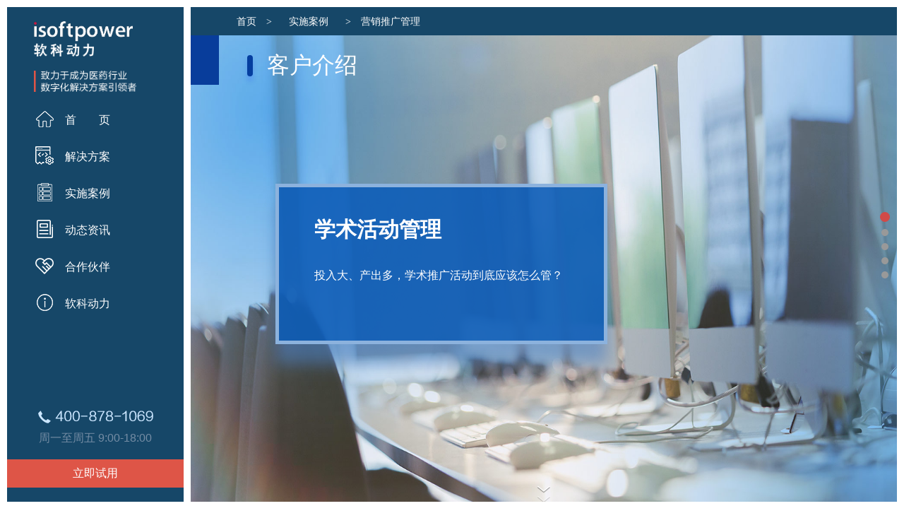

--- FILE ---
content_type: text/html; charset=utf-8
request_url: http://www.isoftpower.com.cn/commons/case_details.html?id=8
body_size: 9042
content:
<!DOCTYPE html>
<html lang="en">
<head>
<meta charset="UTF-8" />
<meta name="viewport" content="width=device-width, initial-scale=1.0, maximum-scale=1.0, user-scalable=no">
<meta http-equiv="X-UA-Compatible" content="IE=edge,chrome=1">
<meta name="baidu-site-verification" content="codeva-uYp9elJ67a" />
 <title>软科动力 – 专注医药行业CRM，全面的医药营销管理解决方案服务商[官网]</title>
<meta name='KeyWords' content='医药专业化学术推广、学会活动管理系统、药企活动管理、如何开展医药产品的学术推广、药企学术推广、如何进行医药学术推广、药店推广活动管理平台、药企学术推广管理、医药学术推广、药企市场活动管理系统、药品学术推广、药企活动签到管理系统、会议管理、学术会议管理、线上直播、医生会员系统'/>
<meta name='Description' content='软科动力聚焦医药和生命科学领域,提供行业领先的医药营销管理数字化解决方案，PharMars医药CRM系统覆盖招标管理,经销商协议返利管理,流向纯销管理,市场活动和营销费用管理等关键业务，欢迎致电垂询：400 878 1069'/>
<link href="/css/menu.css" rel="stylesheet"  />
<link href="/css/style.css?v=0.13" rel="stylesheet"  />
<link href="/css/adaptive.css?v=0.14" rel="stylesheet"  />
<link href="/css/animate.css" rel="stylesheet"  />
<link href="/css/aos.css" rel="stylesheet"  />

<script type="text/javascript" src="/js/all.js"></script>
<script type="text/javascript" src="/js/common.js"></script>
<script type="text/javascript" src="/js/jquery-1.11.2.min.js"></script>
<script>
var _hmt = _hmt || [];
(function() {
  var hm = document.createElement("script");
  hm.src = "https://hm.baidu.com/hm.js?852923b45286c0c651d2144ac77f2e42";
  var s = document.getElementsByTagName("script")[0]; 
  s.parentNode.insertBefore(hm, s);
})();
</script>

</head>
<body >


<div class="menu_body">
  <div class="menu">
    <div class="logo"></div>
    <div class="logo_title"></div>
    <div class="global-menu">
        <ul class="global-menu__ul global-menu__ul--1 js-global-menu__ul--1">
          <li class="global-menu__ul__li ">
            <div class="global-menu__list"><div class="menu_li"><a href="/commons/index.html" class="js-global-menu-link global-menu__ul--1__link"><img src="/images/menu_01.png">首　　页</a></div></div>
          </li>
          <li class="global-menu__ul__li js-global-menu-li-target js-global-menu-li-1">
            <div class="global-menu__list"><div class="menu_li"><a href="/commons/plan.html" class="js-global-menu-link global-menu__ul--1__link"><img src="/images/menu_02.png">解决方案</a></a></div></div>
            <div class="global-menu__box js-global-menu__box navplan">
              <div class="global-menu__box__inner js-global-menu-li-1-detail">
                <div class="area-navimenu navplan_back">
                  <div class="area-navimenu__inner">
                    <div class="navplan_top">医药市场营销管理解决方案</div>
                    <a href="/commons/maindata.html"><div class="navplan_con">
                      <div class="navplan_l">
					  <img src="/info_module/module_logo/5/normal/nav_01.png" alt="" width="43px"/>
					  </div>
                      <div class="navplan_r">
                        <div class="navplan_title">主数据管理</div>
                        <div class="navplan_list">
							    <div class="navplan_li">
							  <span class="navplan_a">经 销 商</span>
							 
							  <span class="navplan_a">代 理 商</span>
							 
							  <span class="navplan_a">产品</span>
							 
							  <span class="navplan_a">医疗终端</span>
							 
							  <span class="navplan_a">医 生</span>
							 
							  <span class="navplan_a">讲者/专家</span>
							 
								  </div>
							    <div class="navplan_li">
							  <span class="navplan_a">零售终端</span>
							 
							  <span class="navplan_a">采购/店员</span>
							 
							  <span class="navplan_a">患者</span>
							 
							  <span class="navplan_a">组织架构</span>
							 
							  <span class="navplan_a">人    员</span>
							 
							  <span class="navplan_a">辖       区</span>
							 
								  </div>
							    <div class="navplan_li">
							  <span class="navplan_a">行  业 库</span>
							 
							  <span class="navplan_a">数字标签</span>
							 
							  </div>
						  
                          
                        </div>
                      </div>
                      <div class="clear"></div>
                    </div></a>
                    <a href="/commons/together.html"><div class="navplan_con">
                      <div class="navplan_l">
					  <img src="/info_module/module_logo/6/normal/nav_02.png" alt="" width="43px"/>
					  </div>
                      <div class="navplan_r">
                        <div class="navplan_title">渠道管理</div>
                        <div class="navplan_list">
							    <div class="navplan_li">
							  <span class="navplan_a">开户证照</span>
							 
							  <span class="navplan_a">首营资料</span>
							 
							  <span class="navplan_a">价格管理</span>
							 
							  <span class="navplan_a">协议管理</span>
							 
							  <span class="navplan_a">资信管理</span>
							 
							  <span class="navplan_a">销售预测</span>
							 
								  </div>
							    <div class="navplan_li">
							  <span class="navplan_a">订单管理</span>
							 
							  <span class="navplan_a">合同管理</span>
							 
							  <span class="navplan_a">回款管理</span>
							 
							  <span class="navplan_a">折让政策</span>
							 
							  </div>
						  
                          
                        </div>
                      </div>
                      <div class="clear"></div>
                    </div></a>
                    <a href="/commons/flow.html"><div class="navplan_con">
                      <div class="navplan_l">
					  <img src="/info_module/module_logo/26/normal/590477413BCCF63CA86C7A9621DA8E57.png" alt="" width="43px"/>
					  </div>
                      <div class="navplan_r">
                        <div class="navplan_title">流向纯销管理</div>
                        <div class="navplan_list">
							    <div class="navplan_li">
							  <span class="navplan_a">流向采集</span>
							 
							  <span class="navplan_a">流向清洗</span>
							 
							  <span class="navplan_a">纯销管理</span>
							 
							  <span class="navplan_a">流向申诉</span>
							 
							  <span class="navplan_a">商业进销存</span>
							 
							  <span class="navplan_a">销量核算</span>
							 
							  </div>
						  
                          
                        </div>
                      </div>
                      <div class="clear"></div>
                    </div></a>
                    <a href="/commons/rebate.html"><div class="navplan_con">
                      <div class="navplan_l">
					  <img src="/info_module/module_logo/27/normal/EA690B186958978CCF7AAD571831864F.png" alt="" width="43px"/>
					  </div>
                      <div class="navplan_r">
                        <div class="navplan_title">返利管理</div>
                        <div class="navplan_list">
							    <div class="navplan_li">
							  <span class="navplan_a">返利政策</span>
							 
							  <span class="navplan_a">返利测算</span>
							 
							  <span class="navplan_a">返利核算</span>
							 
							  <span class="navplan_a">返利支付</span>
							 
							  <span class="navplan_a">返利台账</span>
							 
							  <span class="navplan_a">返利分析</span>
							 
							  </div>
						  
                          
                        </div>
                      </div>
                      <div class="clear"></div>
                    </div></a>
                    <a href="/commons/promotion.html"><div class="navplan_con">
                      <div class="navplan_l">
					  <img src="/info_module/module_logo/9/normal/nav_05.png" alt="" width="43px"/>
					  </div>
                      <div class="navplan_r">
                        <div class="navplan_title">学术推广管理</div>
                        <div class="navplan_list">
							    <div class="navplan_li">
							  <span class="navplan_a">学术平台</span>
							 
							  <span class="navplan_a">培训平台</span>
							 
							  <span class="navplan_a">线上推广</span>
							 
							  <span class="navplan_a">智能医学助手</span>
							 
							  <span class="navplan_a">蹡蹡医学汇</span>
							 
								  </div>
							    <div class="navplan_li">
							  <span class="navplan_a">活动申请</span>
							 
							  <span class="navplan_a">活动执行</span>
							 
							  <span class="navplan_a">活动跟进</span>
							 
							  <span class="navplan_a">活动评估</span>
							 
							  <span class="navplan_a">费用报销支付</span>
							 
							  </div>
						  
                          
                        </div>
                      </div>
                      <div class="clear"></div>
                    </div></a>
                    <a href="/commons/terminal.html"><div class="navplan_con">
                      <div class="navplan_l">
					  <img src="/info_module/module_logo/10/normal/nav_04.png" alt="" width="43px"/>
					  </div>
                      <div class="navplan_r">
                        <div class="navplan_title">终端管理</div>
                        <div class="navplan_list">
							    <div class="navplan_li">
							  <span class="navplan_a">辖区管理</span>
							 
							  <span class="navplan_a">客户分级</span>
							 
							  <span class="navplan_a">指标管理</span>
							 
							  <span class="navplan_a">终端开发</span>
							 
							  <span class="navplan_a">终端备案</span>
							 
								  </div>
							    <div class="navplan_li">
							  <span class="navplan_a">拜访计划</span>
							 
							  <span class="navplan_a">拜访日志</span>
							 
							  <span class="navplan_a">协访管理</span>
							 
							  <span class="navplan_a">拜访评估</span>
							 
							  <span class="navplan_a">工作报告管理</span>
							 
							  </div>
						  
                          
                        </div>
                      </div>
                      <div class="clear"></div>
                    </div></a>
                    <a href="/commons/cost.html"><div class="navplan_con">
                      <div class="navplan_l">
					  <img src="/info_module/module_logo/11/normal/nav_03.png" alt="" width="43px"/>
					  </div>
                      <div class="navplan_r">
                        <div class="navplan_title">营销费用管理</div>
                        <div class="navplan_list">
							    <div class="navplan_li">
							  <span class="navplan_a">费用预算</span>
							 
							  <span class="navplan_a">费用额度</span>
							 
							  <span class="navplan_a">费用政策</span>
							 
							  <span class="navplan_a">合规管理</span>
							 
							  <span class="navplan_a">费用计划</span>
							 
							  <span class="navplan_a">借款/预付款</span>
							 
								  </div>
							    <div class="navplan_li">
							  <span class="navplan_a">费用报销</span>
							 
							  <span class="navplan_a">风控管理</span>
							 
							  <span class="navplan_a">费用核算</span>
							 
							  <span class="navplan_a">单据查验</span>
							 
							  <span class="navplan_a">费用入账</span>
							 
							  </div>
						  
                          
                        </div>
                      </div>
                      <div class="clear"></div>
                    </div></a>
                    <a href="/commons/performance.html"><div class="navplan_con">
                      <div class="navplan_l">
					  <img src="/info_module/module_logo/12/normal/nav_06.png" alt="" width="43px"/>
					  </div>
                      <div class="navplan_r">
                        <div class="navplan_title">绩效管理</div>
                        <div class="navplan_list">
							    <div class="navplan_li">
							  <span class="navplan_a">绩效指标</span>
							 
							  <span class="navplan_a">绩效政策</span>
							 
							  <span class="navplan_a">奖金政策</span>
							 
							  <span class="navplan_a">绩效核算</span>
							 
								  </div>
							    <div class="navplan_li">
							  <span class="navplan_a">绩效评分</span>
							 
							  <span class="navplan_a">奖金核算</span>
							 
							  <span class="navplan_a">奖金申诉</span>
							 
							  <span class="navplan_a">绩效分析</span>
							 
							  </div>
						  
                          
                        </div>
                      </div>
                      <div class="clear"></div>
                    </div></a>
          
                  </div>
                </div>
              </div>
            </div>
          </li>
          <li class="global-menu__ul__li js-global-menu-li-target js-global-menu-li-2">
            <div class="global-menu__list"><div class="menu_li"><a href="/commons/case.html" class="js-global-menu-link global-menu__ul--1__link"><img src="/images/menu_03.png">实施案例</a></div></div>
            <div class="global-menu__box js-global-menu__box navcase">
              <div class="global-menu__box__inner js-global-menu-li-2-detail">
                <div class="area-navimenu navcase_back">
                  <div class="area-navimenu__inner">
                    <div class="navcase_top">医药市场营销管理实施案例</div>
					  
					  
						<a href="#"><div class="navcase_con">
						  <div class="navcase_title">主数据管理</div>
						  <div class="navcase_list">
							    <a href="/commons/case_details.html?id=2"><div class="navcase_li"><img src="/my_case/titlelogo/2/normal/case_01.png" alt="" width="20px"/>客户主数据缺失，如何构建全面的主数据管理体系？</div></a>
							    <a href="/commons/case_details.html?id=3"><div class="navcase_li"><img src="/my_case/titlelogo/3/normal/case_02.png" alt="" width="20px"/>多系统形成的信息孤岛，如何实现数据维护的流畅、准确和及时？</div></a>
							    <a href="/commons/case_details.html?id=4"><div class="navcase_li"><img src="/my_case/titlelogo/4/normal/case_03.png" alt="" width="20px"/>让主数据管理为业务管理提供强大的支撑</div></a>
							
						  </div>
						  <div class="clear"></div>
						</div></a>
					  
					  
					
						  
						   <div class="navcase_con clear">
						  <a href="#"><div class="navcase_con1">
                          <div class="navcase_title">渠道管理</div>
							  <div class="navcase_list">
								   <a href="/commons/case_details.html?id=5"><div class="navcase_li"><img src="/my_case/titlelogo/5/normal/case_07.png" alt="" width="20px"/>如何实现数字化协议管理，高效进行业务管理？</div></a>
								   <a href="/commons/case_details.html?id=6"><div class="navcase_li"><img src="/my_case/titlelogo/6/normal/case_06.png" alt="" width="20px"/>省时省力省人工，全面实现与经销商业务电子化</div></a>
								   <a href="/commons/case_details.html?id=7"><div class="navcase_li"><img src="/my_case/titlelogo/7/normal/case_04.png" alt="" width="20px"/>如何应对多种销售模式下错综复杂的返利核算？</div></a>
								
							  </div>
                          </div></a>
					  
					  
					
						  <a href="#"><div class="navcase_con1">
                          <div class="navcase_title">流向纯销管理</div>
							  <div class="navcase_list">
								   <a href="/commons/case_details.html?id=1"><div class="navcase_li"><img src="/my_case/titlelogo/1/normal/case_05.png" alt="" width="20px"/>经销商近千家，零售门店超七万家，如何实现流向数据快速精准采集和分析？</div></a>
								
							  </div>
                          </div></a>
						    <div class="clear"></div>
                            </div>
					  
					  
					
						  
						   <div class="navcase_con clear">
						  <a href="#"><div class="navcase_con1">
                          <div class="navcase_title">营销推广管理</div>
							  <div class="navcase_list">
								   <a href="/commons/case_details.html?id=8"><div class="navcase_li"><img src="/my_case/titlelogo/8/normal/case_08.png" alt="" width="20px"/>投入大、产出多，学术推广活动到底应该怎么管？</div></a>
								   <a href="/commons/case_details.html?id=9"><div class="navcase_li"><img src="/my_case/titlelogo/9/normal/case_09.png" alt="" width="20px"/>面对数字化浪潮，传统药企如何进行线上推广？</div></a>
								
							  </div>
                          </div></a>
					  
					  
					
						  <a href="#"><div class="navcase_con1">
                          <div class="navcase_title">终端管理</div>
							  <div class="navcase_list">
								   <a href="/commons/case_details.html?id=10"><div class="navcase_li"><img src="/my_case/titlelogo/10/normal/case_10.png" alt="" width="20px"/>如何通过CRM有效提升销售团队的业绩和能力？
</div></a>
								
							  </div>
                          </div></a>
						    <div class="clear"></div>
                            </div>
					  
					  
					
						  
						   <div class="navcase_con clear">
						  <a href="#"><div class="navcase_con1">
                          <div class="navcase_title">费控核算管理</div>
							  <div class="navcase_list">
								   <a href="/commons/case_details.html?id=11"><div class="navcase_li"><img src="/my_case/titlelogo/11/normal/case_11.png" alt="" width="20px"/>营销费用控制难、报销慢、不合规，怎么管？
</div></a>
								   <a href="/commons/case_details.html?id=12"><div class="navcase_li"><img src="/my_case/titlelogo/12/normal/case_12.png" alt="" width="20px"/>代表报销周期最快一周，这家药企是怎么做到？</div></a>
								   <a href="/commons/case_details.html?id=13"><div class="navcase_li"><img src="/my_case/titlelogo/13/normal/case_13.png" alt="" width="20px"/>支招药企财务人员：报销审单难题不再难
</div></a>
								   <a href="/commons/case_details.html?id=14"><div class="navcase_li"><img src="/my_case/titlelogo/14/normal/case_14.png" alt="" width="20px"/>知难而进，药企营销费用合规管理有新招！
</div></a>
								
							  </div>
                          </div></a>
					  
					  
					
						  <a href="#"><div class="navcase_con1">
                          <div class="navcase_title">绩效管理</div>
							  <div class="navcase_list">
								   <a href="/commons/case_details.html?id=15"><div class="navcase_li"><img src="/my_case/titlelogo/15/normal/case_15.png" alt="" width="20px"/>如何通过营销绩效评估，打造高绩效销售团队？</div></a>
								   <a href="/commons/case_details.html?id=16"><div class="navcase_li"><img src="/my_case/titlelogo/16/normal/case_16.png" alt="" width="20px"/>组织架构和人员频繁变动，数据分析如何轻松开展？ </div></a>
								
							  </div>
                          </div></a>
						    <div class="clear"></div>
                            </div>
                    
                    
                  </div>
                </div>
              </div>
            </div>
          </li>
          <li class="global-menu__ul__li ">
            <div class="global-menu__list"><div class="menu_li"><a href="/commons/news.html" class="js-global-menu-link global-menu__ul--1__link"><img src="/images/menu_04.png">动态资讯</a></div></div>
          </li>
          <li class="global-menu__ul__li ">
            <div class="global-menu__list"><div class="menu_li"><a href="/commons/cooperation.html" class="js-global-menu-link global-menu__ul--1__link"><img src="/images/menu_06.png">合作伙伴</a></div></div>
          </li>
          <li class="global-menu__ul__li ">
            <div class="global-menu__list"><div class="menu_li"><a href="/commons/about.html" class="js-global-menu-link global-menu__ul--1__link"><img src="/images/menu_05.png">软科动力</a></div></div>
          </li>
    
        </ul>
    </div>
    <div class="menu_bot">
      <div class="menu_tel">周一至周五 9:00-18:00</div>
      <div class="global-menu__ul__li js-global-menu-li-target js-global-menu-li-1">
        <div class="global-menu__list">
          <div class="menu_li"><span class="menu_shi">立即试用</span></div>
        </div>
        <div class="global-menu__box js-global-menu__box navcase">
          <div class="global-menu__box__inner js-global-menu-li-2-detail" style="padding:0; margin:0;">
            <div class="area-navimenu navcase_back">
              <div class="area-navimenu__inner" style="padding-left:0;">
                <div class="partners_appointment clear">
                    <script src="/js/layer.m.js"></script>


 
  <form accept-charset="UTF-8" action="/commons/save_subscribe/8" autocomplete="off" id="mainform" method="post" name="mainform"><div style="display:none"><input name="utf8" type="hidden" value="&#x2713;" /><input name="authenticity_token" type="hidden" value="mhW9I5+bJrLDEchC5Xv8+Z+e0L3DS/v/UHDuMnhED/8=" /></div>  
        <div class="appointment_name">立即预约</div>
        <input type="text" class="appointment_text"   id="name" name="name" placeholder="姓名">
        <input type="text" class="appointment_text"  id="mobile" name="mobile" placeholder="电话">
        <input type="text" class="appointment_text1"   id="companyname" name="companyname" placeholder="公司名称">
        <a href="#"  class="appointment_yu" style="background:#de5547;" onclick="return save_order();">预约演示</a>
	
</form>
<script>
 function save_order() {
    var objForm;
    if (window.navigator.appName.toLowerCase().indexOf("netscape") > -1) {
      objForm = document.querySelectorAll("[name='mainform']")[1];
    }
    else {
      objForm = document.mainform;
    }
	 
   if (objForm.name.value == ""){
        layer.open({
                content: '请输入姓名！',
                btn: ['确定'],
                yes: function (index) {
                    layer.close(index)
                }
            });
            return false;
   }
   if (objForm.mobile.value == ""){
        layer.open({
                content: '请输入电话！',
                btn: ['确定'],
                yes: function (index) {
                    layer.close(index)
                }
            });
            return false;
   }
   // objForm.submit();
   var seri = $("#mainform").serialize();
	 $.ajax({
            type: 'POST',
            url: '/commons/save_subscribe',
            data: seri,//{name:objForm.name.value,mobile:objForm.mobile.value,companyname:objForm.companyname.value},
            dataType:'json',
            success: function(reponse){
               alert('感谢您对软科动力的关注与支持，我们将会在7个工作日内给您回复，请保持通话畅通。');
			   objForm.name.value = "";
			   objForm.mobile.value = "";
			   objForm.companyname.value = "";
            },
            error: function(xhr, type){
              alert('数据未成功加载，请稍后再试!');
            }         
        }); 
    return true;
  }
</script>	  

                  </div>
              </div>
            </div>
          </div>
        </div>
      </div>
  </div>
  </div>
</div>

﻿
<!-- 大屏滚动 -->
<script type="text/javascript" src="/js/jquery.mousewheel.min.js"></script>
<script type="text/javascript">
$(function() {
  var nowpage=0;
  var lock=true;
  var len = $(".page ").length ; 
  function animate(){
    $('.containter').animate({'top': -100*nowpage+'%'}, 500);
    $('.page').eq(nowpage).addClass('current').siblings().removeClass('current');
    $('.dian ul li').eq(nowpage).addClass('da').siblings().removeClass('da');
    if(nowpage === 0){
	  $(".aos_xian0").addClass("aos-animate");
    }else{
	  $(".aos_xian0").removeClass("aos-animate");
    };
	for (var i=1;i<len;i++)
	{
	  if(nowpage === i){
	    $(".aos_xian" + i).addClass("aos-animate");
      }else{
	    $(".aos_xian" + i).removeClass("aos-animate");
      };	
	}
    

  }

  $(document).mousewheel(function (event,delta) {
    if(lock){ 
      nowpage=nowpage-delta;
      if(nowpage<0){nowpage=0;}
      if(nowpage>len-1){nowpage=len-1;}
	   animate();
      lock=false;
      setTimeout(function  () {
        lock=true;
      },1000);
    }
  })

  $('.dian ul li').click(function(event) {
    nowpage=$(this).index();
	  animate();
  });

  $('.down_png_box').click(function(){
    nowpage++;
    animate();
  });
  
});
</script>
<!-- banner -->
<script type="text/javascript" src="/js/function.js"></script>

<script src="/js/switch.js"></script> 




</head>
<body>


<div class="js-common-main"></div>
<div class="containter">
  <div class="page current">
    <div class="paga_body">
      <div class="partners_position">首页 <span>></span>  <a href='/commons/case'><span style='color:white'>实施案例</span></a> <span>></span> 营销推广管理</div>
      <div class="partners_position_jiao"></div>
      <div class="partners_banner" style="background:url(/images/case_banner.jpg) no-repeat; background-size:100% 100%;"></div>
      <div class="partners_det_header">
        <div class="partners_det_name"><i></i><font color="#fff">客户介绍</font></div>
      </div>
      <div class="case_banner" aos="fade-down">
        <div class="case_banner_b animation1">学术活动管理</div>
        <!--<div class="case_banner_a animation3"></div>-->
        <div class="case_banner_c animation3">投入大、产出多，学术推广活动到底应该怎么管？</div>
      </div>
      <div class="down_png_box" id="menu">
         <div class="down_png down_png1"></div>
         <div class="down_png down_png2"></div>
        <div class="down_png down_png3"></div>
      </div>
    </div>
  </div>
  <div class="page page1">
    <div class="case_page1">
      <div class="together_title"><i></i>客户描述</div>
      <div class="partners_about aos_xian1" aos="fade-up">
        <div class="partners_about_con">
          <div class="partners_logo1"><img src="/images/tu_09.jpg"></div>
          <div class="partners_about_yin">“</div>
          <div class="partners_about_yin1">”</div>
          <span class="partners_det_nei1"><p><span>公司是以研发为基础的生物制药公司，产品覆盖了包括化学药物、生物制剂、疫苗、健康药物等诸多广泛的治疗及健康领域。因为产品以处方药为主，所以该公司市场营销活动的主要形式是学术推广会议。</span></p>
</span>
          <div class="clear"></div>
        </div>  
      </div>
	  <div class="down_png_box" id="menu">
         <div class="down_png down_png1"></div>
         <div class="down_png down_png2"></div>
        <div class="down_png down_png3"></div>
      </div>
    </div>
  </div>
  <div class="page page2">
    <div class="partners_page1">
      <div class="together_title1"><i></i>项目背景</div>
      <div class="partners_bei">
        <div class="partners_bei_l aos_xian2" aos="fade-right"><img src="/images/partners_01.jpg"></div>
        <div class="partners_bei_r aos_xian2" aos="fade-left"><img src="/my_case/backgroundpicture/8/normal/__1_______.png"></div>
      </div>
      <div class="down_png_box" id="menu">
         <div class="down_png down_png1"></div>
         <div class="down_png down_png2"></div>
        <div class="down_png down_png3"></div>
      </div>
    </div>
  </div>
  <div class="page page3">
    <div class="cost_page2">
      <div class="partners_page2">
        <div class="together_title"><i></i>PharMars解决方案</div>
         <div class="partners_pms aos_xian3" aos="fade-up"><img src="/info_picture/picture/38/normal/__1_______.png"></div>
      </div>
      <div class="down_png_box" id="menu">
         <div class="down_png down_png1"></div>
         <div class="down_png down_png2"></div>
        <div class="down_png down_png3"></div>
      </div>
    </div>
  </div>
  <div class="page page4">
    <div class="together_page5">
      <div class="together_title"><i></i>项目成果</div>
       <div class="partners_fan aos_xian4" aos="fade-up">
	    <div class="partners_fan_l"><img src="/images/partners_04.jpg"></div>
         <div class="partners_fan_r"><img src="/my_case/customerpicture/8/normal/__.png"></div>
      </div>
      <div class="partners_appointment clear aos_xian4" aos="fade-up1">
        <script src="/js/layer.m.js"></script>


 
  <form accept-charset="UTF-8" action="/commons/save_subscribe/8" autocomplete="off" id="mainform" method="post" name="mainform"><div style="display:none"><input name="utf8" type="hidden" value="&#x2713;" /><input name="authenticity_token" type="hidden" value="mhW9I5+bJrLDEchC5Xv8+Z+e0L3DS/v/UHDuMnhED/8=" /></div>  
        <div class="appointment_name">立即预约</div>
        <input type="text" class="appointment_text"   id="name" name="name" placeholder="姓名">
        <input type="text" class="appointment_text"  id="mobile" name="mobile" placeholder="电话">
        <input type="text" class="appointment_text1"   id="companyname" name="companyname" placeholder="公司名称">
        <a href="#"  class="appointment_yu" style="background:#de5547;" onclick="return save_order();">预约演示</a>
	
</form>
<script>
 function save_order() {
    var objForm;
    if (window.navigator.appName.toLowerCase().indexOf("netscape") > -1) {
      objForm = document.querySelectorAll("[name='mainform']")[1];
    }
    else {
      objForm = document.mainform;
    }
	 
   if (objForm.name.value == ""){
        layer.open({
                content: '请输入姓名！',
                btn: ['确定'],
                yes: function (index) {
                    layer.close(index)
                }
            });
            return false;
   }
   if (objForm.mobile.value == ""){
        layer.open({
                content: '请输入电话！',
                btn: ['确定'],
                yes: function (index) {
                    layer.close(index)
                }
            });
            return false;
   }
   // objForm.submit();
   var seri = $("#mainform").serialize();
	 $.ajax({
            type: 'POST',
            url: '/commons/save_subscribe',
            data: seri,//{name:objForm.name.value,mobile:objForm.mobile.value,companyname:objForm.companyname.value},
            dataType:'json',
            success: function(reponse){
               alert('感谢您对软科动力的关注与支持，我们将会在7个工作日内给您回复，请保持通话畅通。');
			   objForm.name.value = "";
			   objForm.mobile.value = "";
			   objForm.companyname.value = "";
            },
            error: function(xhr, type){
              alert('数据未成功加载，请稍后再试!');
            }         
        }); 
    return true;
  }
</script>	  

      </div>
      <div class="page5_bot">
        <div class="page5_bot_r"><span>咨询热线：</span>400-878-1069</div>
        <div class="page5_bot_l">版权所有：  软科动力信息技术无锡有限公司  备案号：<a href="https://beian.miit.gov.cn/#/Integrated/index" style="color:#ccc;">苏ICP备15043990号-1</a></div>
</div>
    </div>
  </div>
</div>
<div class="dian">
  <ul>
      <li class='da'></li>
      <li></li>
  
      <li></li>
      <li></li>
      <li></li>
  </ul>
</div>







<script type="text/javascript" src="/js/aos.js"></script>
<script>
	AOS.init({
		easing: 'ease-out-back',
		duration: 1000
	});
</script>
</body>
</html>



</body>
</html>


--- FILE ---
content_type: text/css
request_url: http://www.isoftpower.com.cn/css/menu.css
body_size: 51426
content:

.icon-blank {
	margin-left: 10px
}
.icon-blank:after {
	content: "";
	background: url("../images/common/icon_blank.png") 0 0 no-repeat;
	width: 15px;
	height: 15px;
	display: inline-block;
	vertical-align: -3px
}
.icon-blank-red {
	margin-left: 10px
}
.icon-blank-red:after {
	content: "";
	background: url("../images/common/icon_blank-red.png") 0 0 no-repeat;
	width: 14px;
	height: 13px;
	display: block
}
.icon-blank-blue {
	margin-left: 10px
}
.icon-blank-blue:after {
	content: "";
	background: url("../images/common/icon_blank-blue.png") 0 0 no-repeat;
	width: 14px;
	height: 13px;
	display: block
}
.icon-send {
	margin-left: 10px
}
.icon-send:after {
	content: "";
	background: url("../images/common/icon_send.png") 0 0 no-repeat;
	width: 14px;
	height: 13px;
	display: inline-block;
	background-size: contain
}
.icon-ec {
	margin-left: 10px
}
.icon-ec:after {
	content: "";
	background: url("../images/common/icon_ec.png") 0 0 no-repeat;
	width: 23px;
	height: 23px;
	display: inline-block
}
.icon-new {
	margin-left: 10px
}
.icon-new:after {
	content: "";
	background: url("../images/common/icon_new.png") 0 0 no-repeat;
	width: 13px;
	height: 17px;
	display: inline-block;
	vertical-align: -2px
}
.icon-new-red {
	margin-left: 10px
}
.icon-new-red:after {
	content: "";
	background: url("../images/common/icon_new-red.png") 0 0 no-repeat;
	width: 13px;
	height: 17px;
	display: block
}
.icon-new-blue {
	margin-left: 10px
}
.icon-new-blue:after {
	content: "";
	background: url("../images/common/icon_new-blue.png") 0 0 no-repeat;
	width: 13px;
	height: 17px;
	display: block
}
.icon-down {
	margin-left: 10px
}
.icon-down:after {
	content: "";
	background: url("../images/common/icon_down.png") 0 0 no-repeat;
	width: 13px;
	height: 8px;
	display: inline-block;
	vertical-align: 1px
}
.icon-down-red {
	margin-left: 10px
}
.icon-down-red:after {
	content: "";
	background: url("../images/common/icon_down-red.png") 0 0 no-repeat;
	width: 10px;
	height: 6px;
	display: block
}
.icon-down-blue {
	margin-left: 10px
}
.icon-down-blue:after {
	content: "";
	background: url("../images/common/icon_down-blue.png") 0 0 no-repeat;
	width: 10px;
	height: 6px;
	display: block
}
.icon-plus {
	width: 18px;
	height: 18px;
	display: inline-block;
	position: relative
}
.icon-plus:before, .icon-plus:after {
	content: "";
	position: absolute;
	top: 50%;
	left: 50%;
	display: block;
	height: 2px;
	width: 100%;
	background-color: #000;
	-webkit-transition: -webkit-transform .3s ease-in-out;
	transition: -webkit-transform .3s ease-in-out;
	transition: transform .3s ease-in-out;
	transition: transform .3s ease-in-out, -webkit-transform .3s ease-in-out
}
.icon-plus:before {
	-webkit-transform: translate(-50%, -50%);
	transform: translate(-50%, -50%)
}
.icon-plus:after {
	-webkit-transform: translate(-50%, -50%) rotate(90deg);
	transform: translate(-50%, -50%) rotate(90deg)
}
.icon-plus-2 {
	margin-left: 10px
}
.icon-plus-2:after {
	content: "";
	background: url("../images/common/icon_plus-2.png") 0 0 no-repeat;
	width: 20px;
	height: 20px;
	display: inline-block;
	vertical-align: -3px
}
.icon-plus-2-red {
	margin-left: 10px
}
.icon-plus-2-red:after {
	content: "";
	background: url("../images/common/icon_plus-2-red.png") 0 0 no-repeat;
	width: 20px;
	height: 20px;
	display: block
}
.icon-plus-2-blue {
	margin-left: 10px
}
.icon-plus-2-blue:after {
	content: "";
	background: url("../images/common/icon_plus-2-blue.png") 0 0 no-repeat;
	width: 20px;
	height: 20px;
	display: block
}
.icon-next-red {
	margin-left: 10px
}
.icon-next-red:after {
	content: "";
	background: url("../images/common/icon_next-red.png") 0 0 no-repeat;
	width: 6px;
	height: 10px;
	display: block
}
.icon-next-red._inline:after {
	display: inline-block
}
.icon-next-red-large {
	margin-left: 10px
}
.icon-next-red-large:after {
	content: "";
	background: url("../images/common/icon_next-red.png") 0 0 no-repeat;
	width: 9px;
	height: 15px;
	display: inline-block;
	background-size: cover
}
.icon-next-blue {
	margin-left: 10px
}
.icon-next-blue:after {
	content: "";
	background: url("../images/common/icon_next-blue.png") 0 0 no-repeat;
	width: 6px;
	height: 10px;
	display: block
}
.icon-block {
	cursor: pointer;
	width: 40px;
	height: 40px;
	margin-top: -20px
}
.icon-mark {
	display: inline-block;
	position: relative;
	width: 50px;
	height: 50px;
	overflow: hidden;
	background-color: #fff;
	border-radius: 50%;
	-webkit-box-shadow: 0 0 20px rgba(0,0,0,0.1);
	box-shadow: 0 0 20px rgba(0,0,0,0.1);
	-webkit-transition: background-color .2s linear, -webkit-transform .3s ease-out;
	transition: background-color .2s linear, -webkit-transform .3s ease-out;
	transition: transform .3s ease-out, background-color .2s linear;
	transition: transform .3s ease-out, background-color .2s linear, -webkit-transform .3s ease-out
}
.icon-mark._short_sp {
	width: 40px;
	height: 40px
}
.icon-mark svg {
	position: absolute;
	top: 20px;
	left: 20px
}
.icon-mark:after {
	content: "";
	position: absolute;
	-webkit-transition: background-color .2s linear, left .2s linear, path .2s linear, -webkit-transform .2s linear;
	transition: background-color .2s linear, left .2s linear, path .2s linear, -webkit-transform .2s linear;
	transition: transform .2s linear, background-color .2s linear, left .2s linear, path .2s linear;
	transition: transform .2s linear, background-color .2s linear, left .2s linear, path .2s linear, -webkit-transform .2s linear
}
.icon-mark:hover {
	background-color: #a6bd6e
}
.icon-mark._white {
	background-color: #fff
}
.icon-mark._white:hover {
	background-color: #fff
}
.icon-mark._search {
	background-color: #fff
}
.icon-mark._search .svg-color path {
	fill: #65abc7
}
.icon-mark._search:hover {
	background-color: #65abc7
}
.icon-mark._search:hover .svg-color path {
	fill: #fff
}
.icon-mark._service {
	background-color: #fff
}
.icon-mark._service .svg-color path {
	fill: #ec9438
}
.icon-mark._service:hover {
	background-color: #ec9438
}
.icon-mark._service:hover .svg-color path {
	fill: #fff
}
.icon-mark._event {
	background-color: #fff
}
.icon-mark._event .svg-color path {
	fill: #a6bd6e
}
.icon-mark._event:hover {
	background-color: #a6bd6e
}
.icon-mark._event:hover .svg-color path {
	fill: #fff
}
.icon-mark._mag {
	background-color: #fff
}
.icon-mark._mag .svg-color path {
	fill: #8d95d8
}
.icon-mark._mag:hover {
	background-color: #8d95d8
}
.icon-mark._mag:hover .svg-color path {
	fill: #fff
}
.icon-mark._info {
	background-color: #fff
}
.icon-mark._info .svg-color path {
	fill: #000000
}
.icon-mark._info:hover {
	background-color: #000000
}
.icon-mark._info:hover .svg-color path {
	fill: #fff
}
.icon-week {
	display: inline-block;
	position: relative;
	width: 30px;
	height: 30px;
	overflow: hidden;
	color: #000;
	background-color: #edf3f8;
	border-radius: 50%;
	font-size: 18px;
	font-weight: bold;
	text-align: center;
	vertical-align: middle;
	margin-left: 10px
}
.icon-week._sat {
	color: #fff;
	background-color: #2297c6
}
.icon-week._sun {
	color: #fff;
	background-color: #f3002e
}
.icon-week._red {
	color: #fff;
	background-color: #f3002e
}
.icon-required {
	padding: 6px 10px;
	font-size: 14px;
	font-weight: bold;
	color: #fff;
	background-color: #f3002e
}
.bg-color-base {
	background-color: #f4f8fc
}
.color-black {
	color: #f4f8fc
}
.link-a {
	display: -webkit-inline-box;
	display: -ms-inline-flexbox;
	display: inline-flex;
	-webkit-box-align: center;
	-ms-flex-align: center;
	align-items: center;
	color: #555;
	-webkit-transition: color 0.2s linear;
	transition: color 0.2s linear
}
.link-a._inline {
	display: inline-block
}
.link-a:link {
	color: #555
}
.link-a:active {
	color: #f30031
}
.link-a:visited {
	color: #555
}
.link-a:focus {
	color: #555
}
.link-a:hover {
	color: #f30031
}
.link-a .mark-next:before {
	border-color: inherit
}
.link-a._blue {
	color: #2297c6;
	-webkit-transition: color 0.2s linear;
	transition: color 0.2s linear;
	text-decoration: underline
}
.link-a._blue:link {
	color: #2297c6
}
.link-a._blue:active {
	color: #f30031
}
.link-a._blue:visited {
	color: #2297c6
}
.link-a._blue:focus {
	color: #2297c6
}
.link-a._blue:hover {
	color: #f30031
}
.link-a._black {
	color: #2297c6;
	-webkit-transition: color 0.2s linear;
	transition: color 0.2s linear;
	text-decoration: underline
}
.link-a._black:link {
	color: #2297c6
}
.link-a._black:active {
	color: #f30031
}
.link-a._black:visited {
	color: #2297c6
}
.link-a._black:focus {
	color: #2297c6
}
.link-a._black:hover {
	color: #f30031
}
.link-a._nounder {
	text-decoration: none
}
.link-a._nounder:hover {
	text-decoration: none
}
@media screen and (min-width: 768px) {
.link-a[href*="tel:"] {
	color: #555;
	-webkit-transition: color 0.2s linear;
	transition: color 0.2s linear;
	cursor: text;
	text-decoration: none;
	pointer-events: none
}
.link-a[href*="tel:"]:link {
	color: #555
}
.link-a[href*="tel:"]:active {
	color: #555
}
.link-a[href*="tel:"]:visited {
	color: #555
}
.link-a[href*="tel:"]:focus {
	color: #555
}
.link-a[href*="tel:"]:hover {
	color: #555
}
}
@media print {
.link-a[href*="tel:"] {
	color: #555;
	-webkit-transition: color 0.2s linear;
	transition: color 0.2s linear;
	cursor: text;
	text-decoration: none;
	pointer-events: none
}
.link-a[href*="tel:"]:link {
	color: #555
}
.link-a[href*="tel:"]:active {
	color: #555
}
.link-a[href*="tel:"]:visited {
	color: #555
}
.link-a[href*="tel:"]:focus {
	color: #555
}
.link-a[href*="tel:"]:hover {
	color: #555
}
}
@media screen and (min-width: 768px) {
.link-a[href*="tel:"]._black {
	color: #000;
	-webkit-transition: color 0.2s linear;
	transition: color 0.2s linear
}
.link-a[href*="tel:"]._black:link {
	color: #000
}
.link-a[href*="tel:"]._black:active {
	color: #f30031
}
.link-a[href*="tel:"]._black:visited {
	color: #000
}
.link-a[href*="tel:"]._black:focus {
	color: #000
}
.link-a[href*="tel:"]._black:hover {
	color: #000
}
}
@media print {
.link-a[href*="tel:"]._black {
	color: #000;
	-webkit-transition: color 0.2s linear;
	transition: color 0.2s linear
}
.link-a[href*="tel:"]._black:link {
	color: #000
}
.link-a[href*="tel:"]._black:active {
	color: #f30031
}
.link-a[href*="tel:"]._black:visited {
	color: #000
}
.link-a[href*="tel:"]._black:focus {
	color: #000
}
.link-a[href*="tel:"]._black:hover {
	color: #000
}
}
.link-a[href*="tel:"]._black-2 {
	color: #000;
	-webkit-transition: color 0.2s linear;
	transition: color 0.2s linear;
	text-decoration: none
}
.link-a[href*="tel:"]._black-2:link {
	color: #000
}
.link-a[href*="tel:"]._black-2:active {
	color: #f30031
}
.link-a[href*="tel:"]._black-2:visited {
	color: #000
}
.link-a[href*="tel:"]._black-2:focus {
	color: #000
}
.link-a[href*="tel:"]._black-2:hover {
	color: #000
}
.link-self {
	display: -webkit-box;
	display: -ms-flexbox;
	display: flex;
	-webkit-box-align: center;
	-ms-flex-align: center;
	align-items: center
}
.link-self__text {
	color: #555;
	padding-right: 1em
}
.link-self__icon {
	position: relative;
	display: block;
	width: 40px;
	height: 40px;
	border-radius: 50%;
	background-color: #fff;
	-webkit-box-shadow: 0 0 20px rgba(0,0,0,0.1);
	box-shadow: 0 0 20px rgba(0,0,0,0.1);
	-webkit-transition: background-color .2s linear, -webkit-transform .3s ease-out;
	transition: background-color .2s linear, -webkit-transform .3s ease-out;
	transition: transform .3s ease-out, background-color .2s linear;
	transition: transform .3s ease-out, background-color .2s linear, -webkit-transform .3s ease-out
}
.link-self__icon:before {
	content: "";
	position: absolute;
	width: 6px;
	height: 6px;
	border-top: solid 2px #f3002e;
	border-right: solid 2px #f3002e;
	-webkit-transform: translate(-50%, -50%) rotate(45deg);
	transform: translate(-50%, -50%) rotate(45deg);
	top: 50%;
	left: 50%;
	border-left: none;
	border-bottom: none;
	margin: 0;
	-webkit-transition: background-color .2s linear, margin-left .2s linear, -webkit-transform .2s linear;
	transition: background-color .2s linear, margin-left .2s linear, -webkit-transform .2s linear;
	transition: transform .2s linear, background-color .2s linear, margin-left .2s linear;
	transition: transform .2s linear, background-color .2s linear, margin-left .2s linear, -webkit-transform .2s linear
}
@media screen and (min-width: 768px) {
.link-self:hover .link-self__icon {
	background-color: #f3002e
}
.link-self:hover .link-self__icon:before {
	margin-left: 2px;
	border-top: solid 2px #fff;
	border-right: solid 2px #fff
}
}
@media print {
.link-self:hover .link-self__icon {
	background-color: #f3002e
}
.link-self:hover .link-self__icon:before {
	margin-left: 2px;
	border-top: solid 2px #fff;
	border-right: solid 2px #fff
}
}
@media screen and (min-width: 768px) {
.link-self:hover .link-self__text {
	color: #555
}
}
@media print {
.link-self:hover .link-self__text {
	color: #555
}
}
.link-bar {
	display: block;
	background-color: #e3eaf1;
	-webkit-transition: background-color .2s linear;
	transition: background-color .2s linear
}
@media screen and (min-width: 768px) {
.link-bar:hover {
	background-color: #d7e1ea
}
}
@media print {
.link-bar:hover {
	background-color: #d7e1ea
}
}
@media screen and (min-width: 768px) {
.link-bar:hover .link-self__icon {
	background-color: #f3002e
}
.link-bar:hover .link-self__icon:before {
	margin-left: 2px;
	border-top: solid 2px #fff;
	border-right: solid 2px #fff
}
}
@media print {
.link-bar:hover .link-self__icon {
	background-color: #f3002e
}
.link-bar:hover .link-self__icon:before {
	margin-left: 2px;
	border-top: solid 2px #fff;
	border-right: solid 2px #fff
}
}
@media screen and (min-width: 768px) {
.link-bar:hover .link-self__text {
	color: #555
}
}
@media print {
.link-bar:hover .link-self__text {
	color: #555
}
}
.list-1>li {
	display: inline-block;
	vertical-align: middle;
	margin-right: 20px
}
.list-1>li+li {
	margin-left: 20px
}
.list-1._right>li {
	display: inline-block;
	vertical-align: middle;
	margin-right: 20px
}
.list-1._right>li+li {
	margin-left: 0
}
.list-2 {
	margin-left: 0;
	font-size: 0;
	border-bottom: 1px solid #d3d3d4
}
.list-2>li {
	-webkit-box-sizing: border-box;
	box-sizing: border-box;
	display: inline-block;
	width: 50%;
	border-bottom: 1px solid #d3d3d4;
	border-right: 1px solid #d3d3d4
}
.list-2>li:nth-of-type(even) {
	border-right: none
}
.list-2 a {
	background-color: #f3002e;
	color: #555;
	-webkit-transition: color 0.2s linear;
	transition: color 0.2s linear;
	display: block;
	padding: 10px 15px;
	font-size: 12px;
	-webkit-transition: background-color .2s;
	transition: background-color .2s
}
.list-2 a:link {
	color: #555
}
.list-2 a:active {
	color: #555
}
.list-2 a:visited {
	color: #555
}
.list-2 a:focus {
	color: #555
}
.list-2 a:hover {
	color: #555
}
@media screen and (min-width: 768px) {
.list-2 a {
	height: 50px;
	-webkit-box-sizing: border-box;
	box-sizing: border-box
}
}
@media print {
.list-2 a {
	height: 50px;
	-webkit-box-sizing: border-box;
	box-sizing: border-box
}
}
@media screen and (max-width: 767px) {
.list-2 a {
	line-height: 60px;
	padding: 0 20px
}
}
.list-2 a:hover {
	background-color: #fafafa;
	color: #555;
	-webkit-transition: color 0.2s linear;
	transition: color 0.2s linear
}
.list-2 a:hover:link {
	color: #555
}
.list-2 a:hover:active {
	color: #555
}
.list-2 a:hover:visited {
	color: #555
}
.list-2 a:hover:focus {
	color: #555
}
.list-2 a:hover:hover {
	color: #555
}
.list-2 a:hover:after {
	content: none
}
.list-3 {
	margin-left: 0
}
.list-3>li {
	display: inline-block
}
@media screen and (max-width: 767px) {
.list-3>li {
	display: block;
	font-size: 16px
}
}
.list-3>li+li {
	margin-left: 15px
}
@media screen and (max-width: 767px) {
.list-3>li+li {
	margin-left: 0;
	margin-top: 10px
}
}
.list-4 {
	margin-left: 0
}
.list-4>li {
	display: inline-block
}
.list-4>li img {
	width: auto;
	height: 20px
}
.list-4>li+li {
	margin-left: 10px
}
.list-5 {
	margin-left: 0;
	line-height: 1
}
.list-5>li {
	display: inline-block;
	font-size: 13px;
	line-height: 1
}
.list-5>li+li {
	margin-left: 15px
}
.list-5>li a {
	color: #9fa0a0;
	-webkit-transition: color 0.2s linear;
	transition: color 0.2s linear
}
.list-5>li a:link {
	color: #9fa0a0
}
.list-5>li a:active {
	color: #9fa0a0
}
.list-5>li a:visited {
	color: #9fa0a0
}
.list-5>li a:focus {
	color: #9fa0a0
}
.list-5>li a:hover {
	color: #9fa0a0
}
.list-5>li img {
	width: auto;
	height: 15px;
	vertical-align: top
}
.list-6 {
	margin-left: 0;
	line-height: 1.4
}
.list-6>li {
	display: inline;
	font-size: 12px;
	font-weight: bold
}
.list-6>li+li {
	margin-left: 10px
}
.list-6>li+li:before {
	content: "\f054";
	font-family: Font Awesome\ 5 Free;
	font-weight: bold;
	font-size: 12px;
	color: #f3002e;
	padding-right: 10px
}
.list-6>li a {
	font-weight: normal
}
@media screen and (max-width: 767px) {
.list-7 {
	display: -ms-flexbox;
	display: -webkit-box;
	display: flex;
	-webkit-box-pack: center;
	-ms-flex-pack: center;
	justify-content: center
}
}
@media screen and (max-width: 319px) {
.list-7 {
	display: block
}
}
.list-7>li {
	display: inline-block;
	vertical-align: middle
}
@media screen and (max-width: 319px) {
.list-7>li {
	display: block
}
}
.list-7>li+li {
	margin-left: 20px
}
@media screen and (max-width: 319px) {
.list-7>li+li {
	margin-top: 20px;
	margin-left: 0
}
}
.list-7._right>li {
	display: inline-block;
	vertical-align: middle;
	margin-right: 20px
}
.list-7._right>li+li {
	margin-left: 0
}
.list-8>li {
	display: inline-block;
	vertical-align: middle;
	margin-right: 30px;
	margin-bottom: 30px
}
@media screen and (max-width: 767px) {
.list-8>li {
	margin-right: 15px;
	margin-bottom: 15px
}
}
@media screen and (max-width: 767px) {
.list-8>li img {
	max-width: 46px;
	height: auto
}
}
.list-9>li {
	display: inline-block;
	vertical-align: middle;
	margin-right: 20px;
	margin-bottom: 20px
}
@media screen and (max-width: 767px) {
.list-9>li {
	display: block;
	margin-right: 0;
	margin-bottom: 20px
}
}
@media screen and (max-width: 767px) {
.list-9>li a {
	width: 100%
}
}
.list-10>li {
	display: inline-block;
	vertical-align: middle;
	margin-right: 10px
}
.list-10>li:last-child {
	margin-right: 0
}
.list-11>li {
	display: block;
	margin-bottom: 30px
}
@media screen and (max-width: 767px) {
.list-11>li {
	margin-bottom: 20px
}
}
.list-11>li:last-child {
	margin-bottom: 0
}
.list-tab {
	margin-left: 0;
	font-size: 0
}
.list-tab+.list-tab {
	margin-top: 1px
}
@media screen and (min-width: 768px) {
.list-tab+.list-tab {
	margin-top: 1px
}
}
@media print {
.list-tab+.list-tab {
	margin-top: 1px
}
}
.list-tab>li {
	border-right: 1px solid #fff;
	display: inline-block;
	font-size: 14px;
	width: 25%;
	height: 60px;
	-webkit-box-sizing: border-box;
	box-sizing: border-box;
	position: relative;
	overflow: hidden
}
@media screen and (max-width: 767px) {
.list-tab>li {
	width: 50%;
	height: 50px;
	border-right: 1px solid #fff;
	border-bottom: 1px solid #fff
}
}
@media screen and (max-width: 767px) {
.list-tab>li:nth-of-type(2n) {
	border-top: none
}
}
@media screen and (max-width: 767px) {
.list-tab>li:nth-of-type(even) {
	border-right: none
}
}
@media screen and (min-width: 768px) {
.list-tab>li:nth-of-type(n+5) {
	margin-top: 1px
}
}
@media print {
.list-tab>li:nth-of-type(n+5) {
	margin-top: 1px
}
}
.list-tab a {
	background-color: #000;
	color: #fff;
	-webkit-transition: color 0.2s linear;
	transition: color 0.2s linear;
	display: block;
	padding: 20px;
	font-weight: bold;
	position: relative;
	overflow: hidden;
	width: 100%;
	height: 100%;
	margin: 0;
	position: absolute;
	top: 50%;
	-webkit-transform: translate(0, -50%);
	transform: translate(0, -50%);
	-webkit-box-sizing: border-box;
	box-sizing: border-box
}
.list-tab a:link {
	color: #fff
}
.list-tab a:active {
	color: #fff
}
.list-tab a:visited {
	color: #fff
}
.list-tab a:focus {
	color: #fff
}
.list-tab a:hover {
	color: #fff
}
@media screen and (min-width: 768px) {
.list-tab a {
	font-size: 15px
}
}
@media print {
.list-tab a {
	font-size: 15px
}
}
@media screen and (max-width: 767px) {
.list-tab a {
	padding: 0 17px;
	font-size: 14px
}
}
.list-tab a>.inner {
	display: -ms-flexbox;
	display: -webkit-box;
	display: flex;
	line-height: 1.3;
	-webkit-box-align: center;
	-ms-flex-align: center;
	align-items: center;
	-webkit-box-pack: justify;
	-ms-flex-pack: justify;
	justify-content: space-between;
	position: relative;
	top: 0;
	width: 100%;
	height: 100%
}
.list-tab a i {
	-webkit-transform: rotate(90deg);
	transform: rotate(90deg);
	top: 3px;
	position: relative
}
.list-tab a:hover {
	color: #fff;
	-webkit-transition: color 0.2s linear;
	transition: color 0.2s linear;
	background-color: #555
}
.list-tab a:hover:link {
	color: #fff
}
.list-tab a:hover:active {
	color: #fff
}
.list-tab a:hover:visited {
	color: #fff
}
.list-tab a:hover:focus {
	color: #fff
}
.list-tab a:hover:hover {
	color: #fff
}
.list-tab a:hover>.inner {
	-webkit-transition: top .2s ease-out;
	transition: top .2s ease-out;
	top: 5px
}
.list-tab a:hover:after {
	content: none
}
.list-card {
	margin-left: 0;
	display: -ms-flexbox;
	display: -webkit-box;
	display: flex;
	-ms-flex-wrap: wrap;
	flex-wrap: wrap;
	-webkit-box-align: baseline;
	-ms-flex-align: baseline;
	align-items: baseline;
	font-size: 0
}
.list-card>li {
	display: inline-block;
	width: 32%;
	margin-top: 3%;
	margin-right: 2%;
	font-size: 0
}
@media screen and (max-width: 767px) {
.list-card>li {
	display: block;
	width: 100%;
	margin-top: 30px;
	margin-right: 0
}
}
.list-card__link {
	display: block;
	color: #555;
	-webkit-transition: color 0.2s linear;
	transition: color 0.2s linear
}
.list-card__link:link {
	color: #555
}
.list-card__link:active {
	color: #555
}
.list-card__link:visited {
	color: #555
}
.list-card__link:focus {
	color: #555
}
.list-card__link:hover {
	color: #555
}
.list-card__link:hover {
	color: #555;
	-webkit-transition: color 0.2s linear;
	transition: color 0.2s linear
}
.list-card__link:hover:link {
	color: #555
}
.list-card__link:hover:active {
	color: #555
}
.list-card__link:hover:visited {
	color: #555
}
.list-card__link:hover:focus {
	color: #555
}
.list-card__link:hover:hover {
	color: #555
}
.list-card__link:hover:after {
	content: none
}
.list-card__link:hover .list-card__thumbnail img {
	-webkit-transform: scale(1.1);
	transform: scale(1.1)
}
.list-card__link:hover i {
	right: 0
}
.list-card__header {
	overflow: hidden;
	width: 100%;
	border-radius: 4px
}
.list-card__thumbnail img {
	width: 100%;
	height: auto;
	-webkit-transition: all 0.2s;
	transition: all 0.2s
}
.list-card__ttl {
	display: inline-block;
	position: relative
}
.list-card__ttl i {
	margin-top: -4px;
	position: absolute;
	top: 50%;
	right: 5px;
	-webkit-transition: right .2s ease-out;
	transition: right .2s ease-out;
	-webkit-transform: translate(0, -50%);
	transform: translate(0, -50%)
}
@media screen and (max-width: 767px) {
.list-card__ttl i {
	margin-top: -2px
}
}
.list-card__body {
	margin-top: 10px
}
@media screen and (max-width: 767px) {
.list-card__body {
	margin-top: 5px
}
}
.list-card__text {
	font-size: 16px;
	margin-top: 10px
}
@media screen and (max-width: 767px) {
.list-card__text {
	font-size: 14px;
	margin-top: 5px
}
}
.list-card__text__date span:after {
	content: "："
}
.list-card__text__author span:after {
	content: "："
}
.list-card__more {
	font-size: 16px;
	margin-top: 10px;
	text-align: right
}
@media screen and (max-width: 767px) {
.list-card__more {
	font-size: 14px;
	margin-top: 5px
}
}
.list-card__more__txt {
	color: #f3002e;
	font-weight: bold
}
.list-card__more__txt span {
	color: #f3002e;
	font-weight: bold
}
@media screen and (min-width: 768px) {
.list-card--1>li:nth-of-type(1), .list-card--1>li:nth-of-type(2), .list-card--1>li:nth-of-type(3) {
	margin-top: 0
}
}
@media print {
.list-card--1>li:nth-of-type(1), .list-card--1>li:nth-of-type(2), .list-card--1>li:nth-of-type(3) {
	margin-top: 0
}
}
@media screen and (min-width: 768px) {
.list-card--1>li:nth-of-type(3n) {
	margin-right: 0
}
}
@media print {
.list-card--1>li:nth-of-type(3n) {
	margin-right: 0
}
}
.list-card--1 .list-card__ttl {
	display: block
}
.list-card--2>li {
	display: block;
	width: 100%;
	margin-top: 0;
	margin-right: 0;
	padding: 20px 0;
	border-bottom: 1px solid #d3d3d4
}
.list-card--2>li:first-of-type {
	border-top: 1px solid #d3d3d4
}
.list-card--2 .list-card__header {
	display: inline-block;
	width: 225px
}
@media screen and (max-width: 767px) {
.list-card--2 .list-card__header {
	width: 113px
}
}
.list-card--2 .list-card__ttl {
	position: static;
	display: -ms-flexbox;
	display: -webkit-box;
	display: flex;
	-webkit-box-align: center;
	-ms-flex-align: center;
	align-items: center;
	-webkit-box-pack: justify;
	-ms-flex-pack: justify;
	justify-content: space-between
}
.list-card--2 .list-card__body {
	position: relative;
	display: inline-block;
	margin-top: 0;
	width: calc( 100% - 225px );
	min-height: 135px;
	vertical-align: top;
	padding: 10px 30px 0 30px;
	-webkit-box-sizing: border-box;
	box-sizing: border-box
}
@media screen and (max-width: 767px) {
.list-card--2 .list-card__body {
	width: calc( 100% - 113px );
	min-height: auto;
	padding: 0 20px
}
}
.list-card--2 .list-card__text {
	margin-top: 20px
}
@media screen and (max-width: 767px) {
.list-card--2 .list-card__text {
	margin-top: 10px
}
}
.list-card--2 .list-card__text--2 {
	margin-top: 5px
}
@media screen and (max-width: 767px) {
.list-card--2 .list-card__text--2 {
	margin-top: 0
}
}
.list-card--2--noimage .list-card__text--2 {
	margin-top: 10px
}
.list-card--3>li {
	display: block;
	width: 100%;
	margin-top: 0;
	margin-right: 0;
	padding: 20px 0;
	border-bottom: 1px solid #d3d3d4;
	position: relative
}
.list-card--3 .list-card__header {
	display: inline-block;
	width: 176px
}
@media screen and (max-width: 767px) {
.list-card--3 .list-card__header {
	width: 90px
}
}
.list-card--3 .list-card__ttl {
	position: static;
	display: -ms-flexbox;
	display: -webkit-box;
	display: flex;
	-webkit-box-align: center;
	-ms-flex-align: center;
	align-items: center;
	-webkit-box-pack: justify;
	-ms-flex-pack: justify;
	justify-content: space-between;
	line-height: 1.4
}
.list-card--3 .list-card__body {
	position: relative;
	display: inline-block;
	margin-top: 0;
	width: calc( 100% - 176px );
	vertical-align: top;
	padding: 0 30px;
	-webkit-box-sizing: border-box;
	box-sizing: border-box;
	position: absolute;
	top: 50%;
	right: 0;
	-webkit-transition: right .2s ease-out;
	transition: right .2s ease-out;
	-webkit-transform: translate(0, -50%);
	transform: translate(0, -50%)
}
@media screen and (max-width: 767px) {
.list-card--3 .list-card__body {
	width: calc( 100% - 90px );
	padding: 0 20px
}
}
.list-card--3 .list-card__text {
	margin-top: 20px
}
@media screen and (max-width: 767px) {
.list-card--3 .list-card__text {
	margin-top: 10px
}
}
.list-card--noimage .list-card__body {
	display: block;
	padding-left: 0;
	width: 100%;
	min-height: auto
}
.list-card--noimage .list-card__text__date {
	color: #666
}
.list-ol {
	list-style: none
}
.list-ol li {
	position: relative
}
.list-ol li+li {
	margin-top: 20px
}
@media screen and (max-width: 767px) {
.list-ol li+li {
	margin-top: 10px
}
}
.list-ol__num {
	position: absolute;
	left: -30px
}
.list-col2 {
	margin-left: 0;
	text-align: center
}
.list-col2>li {
	display: inline-block;
	width: 240px
}
@media screen and (max-width: 767px) {
.list-col2>li {
	width: 100%
}
}
.list-col2>li+li {
	margin-left: 20px
}
@media screen and (max-width: 767px) {
.list-col2>li+li {
	margin-top: 20px;
	margin-left: 0
}
}
.list-col2+.list-col2 {
	margin-top: 20px
}
.list-col2-wide {
	margin-left: 0;
	list-style: none;
	overflow: hidden
}
.list-col2-wide>li.prev {
	float: left
}
.list-col2-wide>li.next {
	float: right
}
.list-checkbox, .list-radio {
	overflow: hidden
}
.list-checkbox>li, .list-radio>li {
	display: inline-block;
	margin-right: 18px;
	margin-bottom: 10px
}
.list-radio._absolute {
	position: relative;
	padding-left: 90px
}
@media screen and (max-width: 767px) {
.list-radio._absolute {
	padding-left: 0
}
}
.list-radio._absolute>li:first-child {
	position: absolute;
	top: 0;
	left: 0
}
@media screen and (max-width: 767px) {
.list-radio._absolute>li:first-child {
	position: static
}
}
.list-icon {
	display: -webkit-box;
	display: -ms-flexbox;
	display: flex;
	-webkit-box-pack: justify;
	-ms-flex-pack: justify;
	justify-content: space-between;
	-ms-flex-wrap: wrap;
	flex-wrap: wrap
}
.list-icon:before {
	content: "";
	display: block;
	width: 48%;
	height: 0;
	-webkit-box-ordinal-group: 2;
	-ms-flex-order: 1;
	order: 1
}
.list-icon>li {
	width: 48%;
	margin-bottom: 25px;
	text-align: center
}
.list-icon__img {
	display: block
}
.list-icon__txt {
	display: block;
	line-height: 1.6;
	color: #000
}
.list-icon__txt._mg {
	margin-top: 20px
}
.list-icon__txt._b {
	font-weight: bold
}
.list-icon__txt ._small {
	font-size: 14px
}
@media screen and (max-width: 767px) {
.list-icon__txt ._small {
	font-size: 10px
}
}
.list-icon__txt ._small._b {
	font-weight: bold
}
.list-icon a {
	color: #000;
	-webkit-transition: color 0.2s linear;
	transition: color 0.2s linear;
	font-size: 15px
}
.list-icon a:link {
	color: #000
}
.list-icon a:active {
	color: #000
}
.list-icon a:visited {
	color: #000
}
.list-icon a:focus {
	color: #000
}
.list-icon a:hover {
	color: #000
}
.list-icon._3col::before {
	content: none
}
.list-icon._3col::after, .list-icon._3col::before {
	content: "";
	display: block;
	width: 33%;
	height: 0
}
.list-icon._3col::before {
	-webkit-box-ordinal-group: 2;
	-ms-flex-order: 1;
	order: 1
}
.list-icon._3col>li {
	width: 33%;
	padding: 0 10px;
	-webkit-box-sizing: border-box;
	box-sizing: border-box
}
@media screen and (max-width: 767px) {
.list-icon._3col>li {
	width: 48%
}
}
.list-icon._4col>li {
	width: 25%;
	padding: 0 10px;
	-webkit-box-sizing: border-box;
	box-sizing: border-box
}
@media screen and (max-width: 767px) {
.list-icon._4col>li {
	width: 48%
}
}
.list-icon._4col::after, .list-icon._4col::before {
	content: "";
	display: block;
	width: 25%;
	height: 0
}
.list-icon._4col::before {
	-webkit-box-ordinal-group: 2;
	-ms-flex-order: 1;
	order: 1
}
.list-icon._6col>li {
	width: 16.6666%;
	padding: 0 10px;
	-webkit-box-sizing: border-box;
	box-sizing: border-box
}
@media screen and (min-width: 768px) {
.list-icon._6col>li:nth-child(6n+1):last-child {
margin-right:calc( 16.6666% * 5)
}
.list-icon._6col>li:nth-child(6n+2):last-child {
margin-right:calc( 16.6666% * 4)
}
.list-icon._6col>li:nth-child(6n+3):last-child {
margin-right:calc( 16.6666% * 3)
}
.list-icon._6col>li:nth-child(6n+4):last-child {
margin-right:calc( 16.6666% * 2)
}
.list-icon._6col>li:nth-child(6n+5):last-child {
margin-right:calc( 16.6666% * 1)
}
}
@media print {
.list-icon._6col>li:nth-child(6n+1):last-child {
margin-right:calc( 16.6666% * 5)
}
.list-icon._6col>li:nth-child(6n+2):last-child {
margin-right:calc( 16.6666% * 4)
}
.list-icon._6col>li:nth-child(6n+3):last-child {
margin-right:calc( 16.6666% * 3)
}
.list-icon._6col>li:nth-child(6n+4):last-child {
margin-right:calc( 16.6666% * 2)
}
.list-icon._6col>li:nth-child(6n+5):last-child {
margin-right:calc( 16.6666% * 1)
}
}
@media screen and (max-width: 767px) {
.list-icon._6col>li {
	width: 48%
}
}
.list-icon._6col>li img {
	width: 64px;
	height: auto
}
.list-icon._6col::after, .list-icon._6col::before {
	content: none
}
@media screen and (max-width: 1000px) {
.list-icon._1col_sp>li {
	width: 100%
}
}
@media print {
.list-icon._1col_sp>li {
	width: 100%
}
}
.list-vertical a {
	display: block
}
.list-tile {
	overflow: hidden;
	margin-left: -10px;
	display: -webkit-box;
	display: -ms-flexbox;
	display: flex;
	-ms-flex-wrap: wrap;
	flex-wrap: wrap
}
.list-tile>li {
	position: relative;
	margin-left: 10px;
	margin-bottom: 10px;
	width: calc( 33.3% - 10px )
}
@media screen and (max-width: 767px) {
.list-tile>li {
	width: calc( 50% - 10px )
}
}
.list-tile>li._wide {
	width: calc( 66.6% - 10px )
}
@media screen and (max-width: 767px) {
.list-tile>li._wide {
	width: 100%
}
}
.list-tile>li .mark {
	position: absolute;
	top: 0;
	right: 0
}
@media screen and (max-width: 767px) {
.list-tile>li .mark {
	width: 60px;
	height: auto
}
}
.list-tile>li img {
	width: 100%;
	height: auto
}
.list-label>li {
	display: inline-block;
	margin-right: 10px;
	margin-bottom: 10px
}
.list-label>li:last-child {
	margin-right: 0
}
.list-3col {
	display: -webkit-box;
	display: -ms-flexbox;
	display: flex;
	-ms-flex-wrap: wrap;
	flex-wrap: wrap
}
.list-3col__item {
	display: -webkit-box;
	display: -ms-flexbox;
	display: flex;
	margin-left: 4.2vw;
	margin-bottom: 4.2vw;
	width: calc(33.3333% - 4.2vw)
}
.list-3col__item>.inner {
	width: 100%;
	height: 100%
}
.list-3col__item._mag {
	background-color: #fff;
	-webkit-box-shadow: 0px 5px 20px 0px rgba(163,167,192,0.2);
	box-shadow: 0px 5px 20px 0px rgba(163,167,192,0.2)
}
.list-3col__item._shadow {
	background-color: #fff;
	-webkit-box-shadow: 0px 5px 20px 0px rgba(163,167,192,0.2);
	box-shadow: 0px 5px 20px 0px rgba(163,167,192,0.2)
}
.list-3col__item._magtop {
	background-color: #fff;
	-webkit-box-shadow: 0px 5px 20px 0px rgba(163,167,192,0.2);
	box-shadow: 0px 5px 20px 0px rgba(163,167,192,0.2)
}
@media screen and (min-width: 768px) {
.list-3col__item._magtop:nth-child(n+4) {
	margin-top: 4.2vw
}
}
.list-3col._left0 {
	margin-left: -4.2vw
}
@media screen and (min-width: 768px) {
.list-3col._bottom0 {
	margin-bottom: -5.5%
}
}
@media print {
.list-3col._bottom0 {
	margin-bottom: -5.5%
}
}
@media screen and (min-width: 768px) {
.list-3col._mgB0-pc .list-3col__item {
	margin-bottom: 0
}
}
@media print {
.list-3col._mgB0-pc .list-3col__item {
	margin-bottom: 0
}
}
@media screen and (max-width: 767px) {
.list-3col._type-b .list-3col__item {
	margin-left: 20px;
	margin-bottom: 20px;
	width: 100%
}
.list-3col._type-b .list-3col__item:last-child {
	margin-bottom: 0
}
}
.list-3col._type-b .list-3col__item._mag {
	background-color: #fff;
	-webkit-box-shadow: 0px 5px 20px 0px rgba(163,167,192,0.2);
	box-shadow: 0px 5px 20px 0px rgba(163,167,192,0.2)
}
.list-3col._type-b .list-3col__item._shadow {
	background-color: #fff;
	-webkit-box-shadow: 0px 5px 20px 0px rgba(163,167,192,0.2);
	box-shadow: 0px 5px 20px 0px rgba(163,167,192,0.2)
}
@media screen and (max-width: 767px) {
.list-3col._type-b._left0 {
	margin-left: -20px
}
}
@media screen and (max-width: 767px) {
.list-3col._type-b+.list-3col._type-b {
	margin-top: 20px
}
}
@media screen and (max-width: 767px) {
.list-3col._type-c .list-3col__item {
	margin-top: 20px;
	margin-left: 20px;
	margin-bottom: 0;
	width: 100%
}
.list-3col._type-c .list-3col__item:first-child {
	margin-top: 0
}
}
.list-3col._type-c .list-3col__item._mag {
	background-color: #fff;
	-webkit-box-shadow: 0px 5px 20px 0px rgba(163,167,192,0.2);
	box-shadow: 0px 5px 20px 0px rgba(163,167,192,0.2)
}
.list-3col._type-c .list-3col__item._shadow {
	background-color: #fff;
	-webkit-box-shadow: 0px 5px 20px 0px rgba(163,167,192,0.2);
	box-shadow: 0px 5px 20px 0px rgba(163,167,192,0.2)
}
@media screen and (max-width: 767px) {
.list-3col._type-c._left0 {
	margin-left: -20px
}
}
.list-3col-b {
	display: -webkit-box;
	display: -ms-flexbox;
	display: flex;
	-ms-flex-wrap: wrap;
	flex-wrap: wrap
}
.list-3col-b__item {
	padding-right: 10px;
	margin-bottom: 30px;
	padding-left: 10px;
	width: 33.3333%;
	-webkit-box-sizing: border-box;
	box-sizing: border-box
}
@media screen and (max-width: 767px) {
.list-3col-b__item {
	font-size: 14px;
	padding-right: 5px;
	margin-bottom: 25px;
	padding-left: 5px;
	width: 49.9999%
}
}
.list-3col-b__item>.inner {
	width: 100%;
	height: 100%
}
@media screen and (max-width: 767px) {
.list-3col-b__item._full {
	width: 100%
}
}
.list-4col {
	display: -webkit-box;
	display: -ms-flexbox;
	display: flex;
	-ms-flex-wrap: wrap;
	flex-wrap: wrap
}
.list-4col__item {
	display: -webkit-box;
	display: -ms-flexbox;
	display: flex;
	margin-left: 5.5%;
	margin-bottom: 5.5%;
	width: 19.5%
}
.list-4col__item>.inner {
	width: 100%;
	height: 100%
}
.list-4col__item._mag {
	background-color: #fff;
	-webkit-box-shadow: 0px 5px 20px 0px rgba(163,167,192,0.2);
	box-shadow: 0px 5px 20px 0px rgba(163,167,192,0.2)
}
.list-4col__item._shadow {
	background-color: #fff;
	-webkit-box-shadow: 0px 5px 20px 0px rgba(163,167,192,0.2);
	box-shadow: 0px 5px 20px 0px rgba(163,167,192,0.2)
}
.list-4col._left0 {
	margin-left: -5.8%
}
.list-4col._bottom0 {
	margin-bottom: -5.5%
}
@media screen and (min-width: 768px) {
.list-4col._mgB0-pc .list-4col__item {
	margin-bottom: 0
}
}
@media print {
.list-4col._mgB0-pc .list-4col__item {
	margin-bottom: 0
}
}
@media screen and (max-width: 767px) {
.list-4col._type-b .list-4col__item {
	margin-left: 20px;
	margin-bottom: 20px;
	width: 100%
}
}
.list-4col._type-b .list-4col__item._mag {
	background-color: #fff;
	-webkit-box-shadow: 0px 5px 20px 0px rgba(163,167,192,0.2);
	box-shadow: 0px 5px 20px 0px rgba(163,167,192,0.2)
}
.list-4col._type-b .list-4col__item._shadow {
	background-color: #fff;
	-webkit-box-shadow: 0px 5px 20px 0px rgba(163,167,192,0.2);
	box-shadow: 0px 5px 20px 0px rgba(163,167,192,0.2)
}
@media screen and (max-width: 767px) {
.list-4col._type-b._left0 {
	margin-left: -20px
}
}
.list-4col-b {
	display: -webkit-box;
	display: -ms-flexbox;
	display: flex;
	-ms-flex-wrap: wrap;
	flex-wrap: wrap
}
.list-4col-b._bottom0 {
	margin-bottom: -30px
}
.list-4col-b__item {
	padding-right: 10px;
	margin-bottom: 30px;
	padding-left: 10px;
	width: 25%;
	-webkit-box-sizing: border-box;
	box-sizing: border-box
}
@media screen and (max-width: 767px) {
.list-4col-b__item {
	font-size: 14px;
	padding-right: 5px;
	margin-bottom: 25px;
	padding-left: 5px;
	width: 49.9999%
}
}
.list-4col-b__item>.inner {
	width: 100%;
	height: 100%
}
@media screen and (max-width: 767px) {
.list-4col-b__item._full {
	width: 100%
}
}
.list-tile-2 {
	display: -webkit-box;
	display: -ms-flexbox;
	display: flex;
	-webkit-box-pack: justify;
	-ms-flex-pack: justify;
	justify-content: space-between;
	-ms-flex-wrap: wrap;
	flex-wrap: wrap
}
.list-tile-2._90 {
	margin-top: 90px
}
@media screen and (max-width: 767px) {
.list-tile-2._90 {
	margin-top: 60px
}
}
.list-tile-2>li {
	width: calc( 25% - 10px );
	margin-bottom: 10px;
	margin-left: 10px
}
@media screen and (max-width: 767px) {
.list-tile-2>li {
	width: calc( 50% - 10px)
}
}
.list-tile-2>li img {
	width: 100%;
	height: auto
}
.list-tile-2::after, .list-tile-2::before {
	content: "";
	display: block;
	width: calc( 25% - 10px );
	height: 0;
	margin-left: 10px
}
@media screen and (max-width: 767px) {
.list-tile-2::after, .list-tile-2::before {
	width: calc( 50% - 10px)
}
}
.list-tile-2::before {
	-webkit-box-ordinal-group: 2;
	-ms-flex-order: 1;
	order: 1
}
.list-tile-2._3col>li {
	width: calc( 33% - 10px );
	margin-bottom: 10px;
	margin-left: 10px
}
.list-tile-2._3col>li a {
	display: block
}
.list-tile-2._3col>li img {
	width: 100%;
	height: auto
}
.list-tile-2._3col::after, .list-tile-2._3col::before {
	content: "";
	display: block;
	width: calc( 33% - 10px );
	height: 0;
	margin-left: 10px
}
.list-tile-2._3col::before {
	-webkit-box-ordinal-group: 2;
	-ms-flex-order: 1;
	order: 1
}
.list-navigation {
	display: -webkit-box;
	display: -ms-flexbox;
	display: flex;
	-webkit-box-pack: justify;
	-ms-flex-pack: justify;
	justify-content: space-between;
	-ms-flex-wrap: wrap;
	flex-wrap: wrap;
	background-color: #000;
	margin-bottom: -1px;
	border-bottom: 1px solid #444
}
.list-navigation:before {
	content: "";
	display: block;
	width: 48%;
	height: 0;
	-webkit-box-ordinal-group: 2;
	-ms-flex-order: 1;
	order: 1
}
.list-navigation>li {
	width: 25%;
	-webkit-box-sizing: border-box;
	box-sizing: border-box;
	border-right: 1px solid #444;
	border-bottom: 1px solid #444;
	box-sizing: border-box;
	height: 70px;
	position: relative;
	display: table
}
@media screen and (max-width: 767px) {
.list-navigation>li:nth-child(2n) {
	border-right: 1px solid #000
}
}
@media screen and (min-width: 768px) {
.list-navigation>li:nth-child(4n) {
	border-right: 1px solid #000
}
}
@media print {
.list-navigation>li:nth-child(4n) {
	border-right: 1px solid #000
}
}
@media screen and (max-width: 767px) {
.list-navigation>li {
	width: 50%;
	height: 60px
}
}
@media screen and (min-width: 768px) {
.list-navigation::after, .list-navigation::before {
	content: "";
	display: block;
	width: 25%;
	height: 0
}
}
@media print {
.list-navigation::after, .list-navigation::before {
	content: "";
	display: block;
	width: 25%;
	height: 0
}
}
@media screen and (min-width: 768px) {
.list-navigation.js-length-2::after, .list-navigation.js-length-2::before {
	content: "";
	display: block;
	width: 50%;
	height: 0
}
}
@media print {
.list-navigation.js-length-2::after, .list-navigation.js-length-2::before {
	content: "";
	display: block;
	width: 50%;
	height: 0
}
}
@media screen and (min-width: 768px) {
.list-navigation.js-length-2>li {
	width: 50%
}
}
@media print {
.list-navigation.js-length-2>li {
	width: 50%
}
}
@media screen and (min-width: 768px) {
.list-navigation.js-length-3::after, .list-navigation.js-length-3::before {
	content: "";
	display: block;
	width: 33.3333%;
	height: 0
}
}
@media print {
.list-navigation.js-length-3::after, .list-navigation.js-length-3::before {
	content: "";
	display: block;
	width: 33.3333%;
	height: 0
}
}
@media screen and (min-width: 768px) {
.list-navigation.js-length-3>li {
	width: 33.3333%
}
}
@media print {
.list-navigation.js-length-3>li {
	width: 33.3333%
}
}
@media screen and (min-width: 768px) {
.list-navigation.js-length-3>li:nth-child(3n) {
	border-right: 1px solid #000
}
}
@media print {
.list-navigation.js-length-3>li:nth-child(3n) {
	border-right: 1px solid #000
}
}
@media screen and (min-width: 768px) {
.list-navigation.js-length-3>li:nth-child(4n) {
	border-right: 1px solid #444
}
}
@media print {
.list-navigation.js-length-3>li:nth-child(4n) {
	border-right: 1px solid #444
}
}
.list-breadcrumb {
	margin-left: 0;
	line-height: 1.4
}
.list-breadcrumb>li {
	color: #fff;
	display: inline;
	font-size: 14px;
	font-weight: bold
}
@media screen and (max-width: 767px) {
.list-breadcrumb>li {
	font-size: 12px
}
}
.list-breadcrumb>li+li {
	margin-left: 20px
}
@media screen and (max-width: 767px) {
.list-breadcrumb>li+li {
	margin-left: 6px
}
}
.list-breadcrumb>li+li:before {
	content: '';
	width: 6px;
	height: 6px;
	border-top: solid 1px rgba(255,255,255,0.5);
	border-right: solid 1px rgba(255,255,255,0.5);
	-webkit-transform: rotate(45deg);
	transform: rotate(45deg);
	position: relative;
	top: -2px;
	left: 0;
	display: inline-block;
	margin-right: 30px
}
@media screen and (max-width: 767px) {
.list-breadcrumb>li+li:before {
	width: 5px;
	height: 5px;
	top: -1px;
	margin-right: 12px
}
}
.list-breadcrumb>li a {
	font-weight: normal;
	color: #fff;
	-webkit-transition: color 0.2s linear;
	transition: color 0.2s linear
}
.list-breadcrumb>li a:link {
	color: #fff
}
.list-breadcrumb>li a:active {
	color: #fff
}
.list-breadcrumb>li a:visited {
	color: #fff
}
.list-breadcrumb>li a:focus {
	color: #fff
}
.list-breadcrumb>li a:hover {
	color: #fff
}
@media (min-width: 769px) {
.list-breadcrumb>li a:hover {
	text-decoration: underline
}
}
.list-btn>li {
	display: inline-block;
	vertical-align: middle;
	margin-bottom: 20px
}
.list-btn>li:not(:last-child) {
	margin-right: 20px
}
@media screen and (max-width: 767px) {
.list-btn>li:not(:last-child) {
	margin-right: 0
}
}
@media screen and (max-width: 767px) {
.list-btn>li {
	margin-bottom: 0;
	display: block
}
}
@media screen and (max-width: 767px) {
.list-btn>li+li {
	margin-bottom: 0;
	margin-left: 0;
	margin-top: 20px
}
}
.list-radio-group {
	overflow: hidden
}
.list-radio-group__item__1 {
	float: left;
	width: 120px;
	margin-bottom: 10px;
	color: #000
}
@media screen and (max-width: 767px) {
.list-radio-group__item__1 {
	float: none;
	display: block;
	width: 100%;
	margin-bottom: 10px
}
}
.list-radio-group__item__2 {
	float: left;
	width: 86%
}
@media screen and (max-width: 767px) {
.list-radio-group__item__2 {
	float: none;
	display: block;
	width: 100%
}
}
.list-radio-group+.list-radio-group {
	margin-top: 15px
}
.list-li>li {
	position: relative;
	padding-left: 25px;
	margin-bottom: 1em
}
.list-li>li:before {
	content: '・';
	position: absolute;
	left: 0;
	color: #000
}
.list-li>li+li {
	margin-top: -0.5em
}
.list-ol {
	list-style: none;
	counter-reset: num
}
.list-ol>li {
	position: relative;
	padding-left: 35px;
	margin-bottom: 1em
}
.list-ol>li:before {
	content: counter(num) ". ";
	counter-increment: num;
	position: absolute;
	left: 0;
	color: #000
}
.list-ol>li+li {
	margin-top: -0.5em
}
.list-dt {
	margin-bottom: 30px
}
.list-dt::after {
	content: "";
	display: block;
	clear: both
}
.list-dt dt {
	float: left;
	clear: left;
	width: 11%;
	font-weight: bold;
	color: #000
}
@media screen and (min-width: 768px) {
.list-dt dt {
	width: 130px;
	padding-right: 20px
}
}
@media print {
.list-dt dt {
	width: 130px;
	padding-right: 20px
}
}
@media screen and (max-width: 767px) {
.list-dt dt {
	float: none;
	display: block;
	width: 100%;
	margin-bottom: 10px
}
}
.list-dt dd {
	float: left;
	width: 89%;
	margin-bottom: 10px
}
@media screen and (min-width: 768px) {
.list-dt dd {
	width: calc(100% - 150px)
}
}
@media print {
.list-dt dd {
	width: calc(100% - 150px)
}
}
@media screen and (max-width: 767px) {
.list-dt dd {
	float: none;
	display: block;
	width: 100%
}
}
.list-dt dd:last-child {
	margin-bottom: 0
}
.list-dt._addborder {
	border-bottom: 1px solid #d7e1ea;
	padding-bottom: 10px
}
.list-dt._addborder dt, .list-dt._addborder dd {
	border-top: 1px solid #d7e1ea;
	padding-top: 20px;
	padding-bottom: 10px
}
@media screen and (max-width: 767px) {
.list-dt._addborder dt, .list-dt._addborder dd {
	padding-top: 15px;
	padding-bottom: 0
}
}
@media screen and (max-width: 767px) {
.list-dt._addborder dd {
	border-top: none;
	padding-top: 0
}
}
@media screen and (min-width: 768px) {
.list-dt--1 dt {
	width: 200px;
	padding-right: 0
}
}
@media print {
.list-dt--1 dt {
	width: 200px;
	padding-right: 0
}
}
@media screen and (max-width: 767px) {
.list-dt--1 dt {
	width: 100%
}
}
.list-dt--1 dd {
	width: calc(100% - 200px)
}
@media screen and (max-width: 767px) {
.list-dt--1 dd {
	width: 100%
}
}
@media screen and (min-width: 768px) {
.list-1-2col {
	display: -webkit-box;
	display: -ms-flexbox;
	display: flex;
	-ms-flex-wrap: wrap;
	flex-wrap: wrap
}
}
@media screen and (max-width: 767px) {
.list-1-2col__item {
	width: 100%
}
.list-1-2col__item:nth-child(n+2) {
	margin: 20px 0 0 0
}
}
.list-1-2col__item>.inner {
	width: 100%;
	height: 100%
}
@media screen and (min-width: 768px) {
.list-1-2col__item:nth-child(odd) {
	width: 29.4%;
	margin-right: 5.9%
}
.list-1-2col__item:nth-child(even) {
	width: 64.7%
}
.list-1-2col__item:nth-child(n+3) {
	margin-top: 5.9%
}
}
@media screen and (min-width: 768px) {
.list-2-1col {
	display: -webkit-box;
	display: -ms-flexbox;
	display: flex;
	-ms-flex-wrap: wrap;
	flex-wrap: wrap
}
}
@media screen and (max-width: 767px) {
.list-2-1col__item {
	width: 100%
}
.list-2-1col__item:nth-child(n+2) {
	margin: 20px 0 0 0
}
}
.list-2-1col__item>.inner {
	width: 100%;
	height: 100%
}
@media screen and (min-width: 768px) {
.list-2-1col__item:nth-child(odd) {
	width: 64.7%;
	margin-right: 5.9%
}
.list-2-1col__item:nth-child(even) {
	width: 29.4%
}
.list-2-1col__item:nth-child(n+3) {
	margin-top: 5.9%
}
}
@media screen and (min-width: 768px) {
.list-1-3col {
	display: -webkit-box;
	display: -ms-flexbox;
	display: flex;
	-ms-flex-wrap: wrap;
	flex-wrap: wrap
}
}
@media screen and (max-width: 767px) {
.list-1-3col__item {
	width: 100%
}
.list-1-3col__item:nth-child(n+2) {
	margin: 20px 0 0 0
}
}
.list-1-3col__item>.inner {
	width: 100%;
	height: 100%
}
@media screen and (min-width: 768px) {
.list-1-3col__item:nth-child(odd) {
	width: 20.6%;
	margin-right: 5.9%
}
.list-1-3col__item:nth-child(even) {
	width: 73.5%
}
.list-1-3col__item:nth-child(n+3) {
	margin-top: 5.9%
}
}
@media screen and (min-width: 768px) {
.list-3-1col {
	display: -webkit-box;
	display: -ms-flexbox;
	display: flex;
	-ms-flex-wrap: wrap;
	flex-wrap: wrap
}
}
@media screen and (max-width: 767px) {
.list-3-1col__item {
	width: 100%
}
.list-3-1col__item:nth-child(n+2) {
	margin: 20px 0 0 0
}
}
.list-3-1col__item>.inner {
	width: 100%;
	height: 100%
}
@media screen and (min-width: 768px) {
.list-3-1col__item:nth-child(odd) {
	width: 73.5%;
	margin-right: 5.9%
}
.list-3-1col__item:nth-child(even) {
	width: 20.6%
}
.list-3-1col__item:nth-child(n+3) {
	margin-top: 5.9%
}
}
@media screen and (min-width: 768px) {
.list-tbl {
	display: -webkit-box;
	display: -ms-flexbox;
	display: flex;
	-ms-flex-wrap: wrap;
	flex-wrap: wrap;
	-webkit-box-align: center;
	-ms-flex-align: center;
	align-items: center
}
}
@media screen and (min-width: 768px) {
.list-tbl__item {
	margin-right: 0.5em
}
.list-tbl__item:last-child {
	margin-right: 0
}
.list-tbl__item._btn {
	padding: 5px 0
}
}
@media screen and (max-width: 767px) {
.list-tbl__item._btn {
	padding: 5px 0 0
}
}
.list-tbl-icon {
	display: -webkit-box;
	display: -ms-flexbox;
	display: flex;
	-ms-flex-wrap: wrap;
	flex-wrap: wrap;
	margin: 0 0 -12px
}
@media screen and (min-width: 768px) {
.list-tbl-icon__item {
	display: -webkit-box;
	display: -ms-flexbox;
	display: flex;
	-webkit-box-align: center;
	-ms-flex-align: center;
	align-items: center;
	margin: 0 30px 12px 0
}
}
@media screen and (max-width: 767px) {
.list-tbl-icon__item {
	width: 50%;
	display: -webkit-box;
	display: -ms-flexbox;
	display: flex;
	-webkit-box-align: center;
	-ms-flex-align: center;
	align-items: center;
	-webkit-box-orient: vertical;
	-webkit-box-direction: normal;
	-ms-flex-direction: column;
	flex-direction: column;
	margin: 0 0 12px
}
}
.list-tbl-icon__img {
	width: 48px;
	margin: 0 12px 0 0
}
@media screen and (max-width: 767px) {
.list-tbl-icon__img {
	display: block;
	margin: 0 0 5px
}
}
@media screen and (max-width: 767px) {
.list-tbl-icon__txt {
	display: block;
	width: 80%;
	text-align: center;
	display: block
}
}
@media screen and (min-width: 568px) {
.list-tbl-btn {
	display: -webkit-box;
	display: -ms-flexbox;
	display: flex;
	-ms-flex-wrap: wrap;
	flex-wrap: wrap
}
.list-tbl-btn__item {
	padding: 5px 15px 5px 0
}
}
@media screen and (max-width: 567px) {
.list-tbl-btn__item {
	padding: 0 0 10px
}
.list-tbl-btn__item:last-child {
	padding: 0
}
}
.list-tag {
	text-align: center;
	margin: -5px 0
}
@media screen and (max-width: 767px) {
.list-tag {
	text-align: left
}
}
.list-tag__item {
	padding: 10px 5px;
	display: inline-block
}
@media screen and (max-width: 767px) {
.list-tag__item {
	padding: 10px 2px
}
}
.list-1col {
	margin: 0 0 4.2vw
}
.list-1col._magtop {
	background-color: #fff;
	-webkit-box-shadow: 0px 5px 20px 0px rgba(163,167,192,0.2);
	box-shadow: 0px 5px 20px 0px rgba(163,167,192,0.2)
}
@media screen and (max-width: 767px) {
.list-1col {
	margin: 0 0 20px
}
}
.list-1col__inner {
	display: -webkit-box;
	display: -ms-flexbox;
	display: flex
}
@media screen and (max-width: 767px) {
.list-1col__inner {
	-webkit-box-orient: vertical;
	-webkit-box-direction: normal;
	-ms-flex-direction: column;
	flex-direction: column
}
}
.list-1col__item {
	position: relative;
	width: 50%
}
@media screen and (max-width: 767px) {
.list-1col__item {
	width: 100%
}
}
@media screen and (min-width: 768px) {
.list-1col__item .card__thumb, .list-1col__item .img-bg {
	padding-top: 0;
	min-height: 29.4vw
}
}
@media screen and (min-width: 1201px) {
.list-1col__item .card__thumb, .list-1col__item .img-bg {
	min-height: 23.1vw
}
}
@media print {
.list-1col__item .card__thumb, .list-1col__item .img-bg {
	min-height: 23.1vw
}
}
@media screen and (max-width: 767px) {
.list-1col__item .card__thumb, .list-1col__item .img-bg {
	height: calc((100vw - 60px) / 2)
}
}
@media screen and (min-width: 768px) {
.list-1col__item:nth-child(2) {
	padding: 30px 0
}
.list-1col__item .card__thumb {
	height: 100%
}
}
.list-1col__item>.inner {
	margin: 0 auto;
	width: 80%
}
@media screen and (min-width: 768px) {
.list-1col__item>.inner {
	height: 100%;
	display: -webkit-box;
	display: -ms-flexbox;
	display: flex;
	-webkit-box-orient: vertical;
	-webkit-box-direction: normal;
	-ms-flex-direction: column;
	flex-direction: column;
	-webkit-box-pack: center;
	-ms-flex-pack: center;
	justify-content: center
}
}
@media screen and (max-width: 767px) {
.list-1col__item>.inner {
	padding: 15px;
	width: auto
}
}
.list-flex {
	display: -webkit-box;
	display: -ms-flexbox;
	display: flex;
	-ms-flex-wrap: wrap;
	flex-wrap: wrap;
	margin: -5px 0
}
@media (max-width: 599px) {
.list-flex {
	margin: 0
}
}
@media (min-width: 600px) {
.list-flex li {
	padding: 5px 20px 5px 0
}
.list-flex li:last-child {
	padding: 5px 0
}
}
@media (max-width: 599px) {
.list-flex li {
	width: calc(50% - 5px)
}
.list-flex li:nth-child(odd) {
	margin-right: 5px
}
.list-flex li:nth-child(even) {
	margin-left: 5px
}
.list-flex li:nth-child(n+3) {
	margin-top: 10px
}
}
.list-lang {
	font-size: 0
}
.list-lang>li {
	display: inline-block;
	font-size: 14px;
	line-height: 1
}
.list-lang>li a {
	font-weight: normal;
	color: #000;
	-webkit-transition: color 0.2s linear;
	transition: color 0.2s linear;
	-webkit-transition: opacity 0.2s linear;
	transition: opacity 0.2s linear;
	opacity: .5
}
.list-lang>li a:link {
	color: #000
}
.list-lang>li a:active {
	color: #000
}
.list-lang>li a:visited {
	color: #000
}
.list-lang>li a:focus {
	color: #000
}
.list-lang>li a:hover {
	color: #000
}
.list-lang>li a.js-current, .list-lang>li a:hover {
	opacity: 1
}
.list-lang>li a.js-current {
	pointer-events: none
}
.list-lang>li+li::before {
	content: "";
	border-left: 1px solid rgba(0,0,0,0.1);
	padding-left: 13px;
	margin-left: 13px
}
.list-lang--sidebar {
	text-align: center
}
.list-lang--sidebar>li a {
	font-weight: bold;
	color: #fff;
	-webkit-transition: color 0.2s linear;
	transition: color 0.2s linear;
	-webkit-transition: opacity 0.2s linear;
	transition: opacity 0.2s linear
}
.list-lang--sidebar>li a:link {
	color: #fff
}
.list-lang--sidebar>li a:active {
	color: #fff
}
.list-lang--sidebar>li a:visited {
	color: #fff
}
.list-lang--sidebar>li a:focus {
	color: #fff
}
.list-lang--sidebar>li a:hover {
	color: #fff
}
.list-lang--sidebar>li+li::before {
	content: "";
	border-left: 1px solid rgba(255,255,255,0.5);
	padding-left: 20px;
	margin-left: 20px
}
.btn-base {
	color: #fff;
	-webkit-transition: color 0.2s linear;
	transition: color 0.2s linear;
	background-color: #000;
	display: inline-block;
	font-size: 16px;
	line-height: 1;
	height: 40px;
	line-height: 40px;
	text-align: center;
	padding: 0;
	border-radius: 20px;
	position: relative;
	-webkit-transition: background-color 0.2s linear;
	transition: background-color 0.2s linear;
	-webkit-box-sizing: border-box;
	box-sizing: border-box;
	min-width: 200px
}
.btn-base:link {
	color: #fff
}
.btn-base:active {
	color: #fff
}
.btn-base:visited {
	color: #fff
}
.btn-base:focus {
	color: #fff
}
.btn-base:hover {
	color: #fff
}
@media screen and (min-width: 768px) {
.btn-base--widhauto-pc {
	min-width: auto
}
}
@media print {
.btn-base--widhauto-pc {
	min-width: auto
}
}
@media screen and (max-width: 767px) {
.btn-base--widhauto-sp {
	min-width: auto
}
}
.btn-base.disabled {
	pointer-events: none
}
.btn-base.disabled._red {
	background-color: #999999;
	-webkit-box-shadow: -0.174px 4.997px 20px 0px rgba(0,0,0,0.2);
	box-shadow: -0.174px 4.997px 20px 0px rgba(0,0,0,0.2)
}
.btn-base:hover {
	background-color: #555
}
.btn-base._nohover:hover {
	background-color: #000
}
.btn-base>i {
	position: absolute;
	top: 0
}
.btn-base--0 {
	font-size: 16px;
	padding: 0 50px 0 30px;
	-webkit-box-shadow: 0px 5px 20px 0px rgba(0,0,0,0.2);
	box-shadow: 0px 5px 20px 0px rgba(0,0,0,0.2)
}
.btn-base--0._noicon {
	padding-right: 30px
}
.btn-base--1 {
	width: 280px;
	-webkit-box-shadow: 0px 5px 20px 0px rgba(0,0,0,0.2);
	box-shadow: 0px 5px 20px 0px rgba(0,0,0,0.2)
}
@media screen and (max-width: 767px) {
.btn-base--1 {
	width: 100%
}
}
.btn-base--2 {
	width: 300px;
	max-width: 100%;
	background-color: #f3002e;
	height: 50px;
	line-height: 50px;
	border-radius: 50px;
	-webkit-box-shadow: -0.349px 9.994px 30px 0px rgba(243,0,46,0.3);
	box-shadow: -0.349px 9.994px 30px 0px rgba(243,0,46,0.3)
}
.btn-base--2:hover {
	background-color: #ed6680
}
.btn-base--2>i {
	margin-left: -110px;
	top: 3px;
	left: 50%
}
.btn-base--3 {
	height: auto;
	line-height: 1.2;
	font-size: 14px;
	padding: 5px 30px;
	-webkit-box-shadow: 0px 5px 20px 0px rgba(0,0,0,0.2);
	box-shadow: 0px 5px 20px 0px rgba(0,0,0,0.2)
}
@media screen and (max-width: 767px) {
.btn-base--3 {
	padding: 5px 12px;
	font-size: 12px
}
}
.btn-base--4 {
	height: auto;
	line-height: 1.2;
	font-size: 14px;
	padding: 5px 30px
}
@media screen and (max-width: 767px) {
.btn-base--4 {
	padding: 5px 12px;
	font-size: 12px
}
}
.btn-base--5 {
	font-size: 16px;
	padding: 0 50px 0 35px;
	-webkit-box-shadow: 0px 5px 20px 0px rgba(0,0,0,0.2);
	box-shadow: 0px 5px 20px 0px rgba(0,0,0,0.2)
}
@media screen and (max-width: 767px) {
.btn-base--5 {
	width: 100%
}
}
@media screen and (max-width: 350px) {
.btn-base--5 {
	padding: 0 35px 0 20px
}
}
.btn-base--5._noicon {
	padding-right: 35px
}
@media screen and (max-width: 350px) {
.btn-base--5._noicon {
	padding-right: 20px
}
}
.btn-base--6 {
	font-size: 16px;
	padding: 0 40px 0 20px;
	-webkit-box-shadow: 0px 5px 20px 0px rgba(0,0,0,0.2);
	box-shadow: 0px 5px 20px 0px rgba(0,0,0,0.2)
}
@media screen and (min-width: 1201px) {
.btn-base--6 {
	font-size: 1.02vw
}
}
@media screen and (max-width: 1200px) {
.btn-base--6 {
	font-size: 1.25vw
}
}
@media screen and (max-width: 767px) {
.btn-base--6 {
	font-size: 16px
}
}
@media screen and (max-width: 350px) {
.btn-base--6 {
	font-size: 4.6vw
}
}
.btn-base--6._noicon {
	padding-right: 20px
}
.btn-base._full {
	width: 100%
}
.btn-base._red {
	background-color: #f3002e;
	-webkit-box-shadow: -0.174px 4.997px 20px 0px rgba(243,0,46,0.3);
	box-shadow: -0.174px 4.997px 20px 0px rgba(243,0,46,0.3)
}
.btn-base._red:hover {
	background-color: #ed6680
}
.btn-2 {
	color: #fff;
	-webkit-transition: color 0.2s linear;
	transition: color 0.2s linear;
	background-color: #000;
	display: block;
	font-size: 16px;
	font-weight: bold;
	line-height: 1.3;
	text-align: left;
	padding: 16px 30px 16px 20px;
	width: 100%;
	-webkit-transition: background-color .2s;
	transition: background-color .2s;
	-webkit-box-sizing: border-box;
	box-sizing: border-box
}
.btn-2:link {
	color: #fff
}
.btn-2:active {
	color: #fff
}
.btn-2:visited {
	color: #fff
}
.btn-2:focus {
	color: #fff
}
.btn-2:hover {
	color: #fff
}
.btn-2:hover {
	color: #fff;
	-webkit-transition: color 0.2s linear;
	transition: color 0.2s linear;
	background-color: #555
}
.btn-2:hover:link {
	color: #fff
}
.btn-2:hover:active {
	color: #fff
}
.btn-2:hover:visited {
	color: #fff
}
.btn-2:hover:focus {
	color: #fff
}
.btn-2:hover:hover {
	color: #fff
}
.btn-2:hover i {
	right: 20px
}
.btn-2:after {
	content: none
}
.btn-2 i {
	right: 25px;
	position: absolute;
	-webkit-transition: right .2s ease-out;
	transition: right .2s ease-out
}
.btn-top-return {
	background-color: #000;
	border-radius: 50px;
	display: block;
	width: 60px;
	height: 60px;
	-webkit-transition: background-color .2s;
	transition: background-color .2s
}
@media screen and (max-width: 767px) {
.btn-top-return {
	width: 57px;
	height: 57px
}
}
.btn-top-return span {
	position: absolute;
	top: 50%;
	left: 50%;
	margin-top: -20px;
	margin-left: -4px;
	-webkit-transform: rotate(-90deg);
	transform: rotate(-90deg);
	-webkit-transition: margin-top .2s;
	transition: margin-top .2s
}
.btn-top-return span:before {
	content: "\f054";
	font-family: Font Awesome\ 5 Free;
	font-weight: bold;
	font-size: 16px;
	color: #fff
}
@media screen and (max-width: 767px) {
.btn-top-return span:before {
	font-size: 15px
}
}
.btn-top-return:hover {
	background-color: #f3002e
}
.btn-top-return:hover span {
	margin-top: -25px
}
.btn-top-return:hover:after {
	content: none
}
.btn-top-return {
	background-color: #000;
	border-radius: 50px;
	display: block;
	width: 60px;
	height: 60px;
	-webkit-transition: background-color .2s;
	transition: background-color .2s
}
@media screen and (max-width: 767px) {
.btn-top-return {
	width: 57px;
	height: 57px
}
}
.btn-top-return span {
	position: absolute;
	top: 50%;
	left: 50%;
	margin-top: -20px;
	margin-left: -4px;
	-webkit-transform: rotate(-90deg);
	transform: rotate(-90deg);
	-webkit-transition: margin-top .2s;
	transition: margin-top .2s
}
.btn-top-return span:before {
	content: "\f054";
	font-family: Font Awesome\ 5 Free;
	font-weight: bold;
	font-size: 16px;
	color: #fff
}
@media screen and (max-width: 767px) {
.btn-top-return span:before {
	font-size: 15px
}
}
.btn-top-return:hover {
	background-color: #f3002e
}
.btn-top-return:hover span {
	margin-top: -25px
}
.btn-top-return:hover:after {
	content: none
}
.btn-a {
	position: relative;
	text-align: center;
	background-color: #000;
	color: #fff;
	font-size: 16px;
	font-weight: bold;
	padding: 10px;
	width: 100%;
	-webkit-transition: background-color 0.2s linear;
	transition: background-color 0.2s linear
}
.btn-a:hover {
	background-color: #555
}
@media screen and (max-width: 767px) {
.btn-a {
	padding: 10px
}
}
.btn-navigation {
	display: table-cell;
	vertical-align: middle;
	font-weight: bold;
	text-align: center;
	padding: 0 40px;
	width: 100%;
	-webkit-box-sizing: border-box;
	box-sizing: border-box;
	line-height: 1.4;
	background-color: #000;
	color: #fff;
	-webkit-transition: color 0.2s linear;
	transition: color 0.2s linear;
	-webkit-transition: background-color 0.2s linear;
	transition: background-color 0.2s linear;
	font-size: 15px
}
.btn-navigation:link {
	color: #fff
}
.btn-navigation:active {
	color: #fff
}
.btn-navigation:visited {
	color: #fff
}
.btn-navigation:focus {
	color: #fff
}
.btn-navigation:hover {
	color: #fff
}
@media screen and (max-width: 767px) {
.btn-navigation {
	padding: 0 30px
}
}
.btn-navigation:after {
	content: '';
	width: 8px;
	height: 8px;
	border-top: solid 2px #fff;
	border-right: solid 2px #fff;
	-webkit-transform: rotate(135deg);
	transform: rotate(135deg);
	position: absolute;
	margin-top: -8px;
	top: 50%;
	right: 20px;
	-webkit-transition: margin-top .2s linear;
	transition: margin-top .2s linear
}
@media screen and (max-width: 767px) {
.btn-navigation:after {
	right: 10px
}
}
.btn-navigation:hover {
	background-color: #555
}
.btn-navigation:hover:after {
	content: '';
	margin-top: -5px
}
#btn-pagetop {
	position: absolute;
	width: 50px;
	height: 50px;
	top: 0;
	right: 30px;
	overflow: hidden;
	background-color: #fff;
	border-radius: 50%;
	-webkit-box-shadow: 0 0 20px rgba(0,0,0,0.1);
	box-shadow: 0 0 20px rgba(0,0,0,0.1);
	-webkit-transition: background-color .2s linear, -webkit-transform .3s ease-out;
	transition: background-color .2s linear, -webkit-transform .3s ease-out;
	transition: transform .3s ease-out, background-color .2s linear;
	transition: transform .3s ease-out, background-color .2s linear, -webkit-transform .3s ease-out
}
@media screen and (max-width: 767px) {
#btn-pagetop {
	right: 10px
}
}
html:not(.sp) #btn-pagetop:hover {
	background-color: #000
}
#btn-pagetop.show {
	-webkit-transform: translate3d(0, -80px, 0);
	transform: translate3d(0, -80px, 0)
}
.btn-icon a {
	position: relative;
	display: block;
	width: 100%;
	height: 100%;
	text-indent: -9999px
}
.btn-icon a:before, .btn-icon a:after {
	content: "";
	position: absolute;
	display: block;
	width: 10px;
	height: 2px;
	top: 23px;
	background-color: #000;
	border-radius: 2px;
	-webkit-transition: background-color .2s linear, -webkit-transform .2s linear;
	transition: background-color .2s linear, -webkit-transform .2s linear;
	transition: transform .2s linear, background-color .2s linear;
	transition: transform .2s linear, background-color .2s linear, -webkit-transform .2s linear
}
.btn-icon._pagetop a:before {
	left: 17px;
	-webkit-transform: rotate(-45deg);
	transform: rotate(-45deg)
}
.btn-icon._pagetop a:after {
	left: 23px;
	-webkit-transform: rotate(45deg);
	transform: rotate(45deg)
}
html:not(.sp) .btn-icon a:hover:before {
	background-color: #fff;
	-webkit-transform: translate3d(0, -3px, 0) rotate(-45deg);
	transform: translate3d(0, -3px, 0) rotate(-45deg)
}
html:not(.sp) .btn-icon a:hover:after {
	background-color: #fff;
	-webkit-transform: translate3d(0, -3px, 0) rotate(45deg);
	transform: translate3d(0, -3px, 0) rotate(45deg)
}
.btn-icon-b {
	display: inline-block;
	width: 50px;
	height: 50px;
	overflow: hidden;
	background-color: #fff;
	border-radius: 50%;
	-webkit-box-shadow: 0 0 20px rgba(0,0,0,0.1);
	box-shadow: 0 0 20px rgba(0,0,0,0.1);
	-webkit-transition: background-color .2s linear, -webkit-transform .3s ease-out;
	transition: background-color .2s linear, -webkit-transform .3s ease-out;
	transition: transform .3s ease-out, background-color .2s linear;
	transition: transform .3s ease-out, background-color .2s linear, -webkit-transform .3s ease-out
}
.btn-icon-b i {
	position: relative;
	display: block;
	width: 100%;
	height: 100%;
	text-indent: -9999px
}
.btn-icon-b i:before, .btn-icon-b i:after {
	content: "";
	position: absolute;
	display: block;
	width: 10px;
	height: 2px;
	top: 23px;
	background-color: #000;
	border-radius: 2px;
	-webkit-transition: background-color .2s linear, -webkit-transform .2s linear;
	transition: background-color .2s linear, -webkit-transform .2s linear;
	transition: transform .2s linear, background-color .2s linear;
	transition: transform .2s linear, background-color .2s linear, -webkit-transform .2s linear
}
.btn-icon-b i:before {
	left: 17px;
	-webkit-transform: rotate(-45deg);
	transform: rotate(-45deg)
}
.btn-icon-b i:after {
	left: 23px;
	-webkit-transform: rotate(45deg);
	transform: rotate(45deg)
}
.btn-icon-b._right {
	-webkit-transform: rotate(90deg);
	transform: rotate(90deg)
}
html:not(.sp) .btn-icon-b:hover {
	background-color: #000
}
html:not(.sp) .btn-icon-b._right i:hover:before {
	background-color: #fff;
	-webkit-transform: translate3d(0, -3px, 0) rotate(-45deg);
	transform: translate3d(0, -3px, 0) rotate(-45deg)
}
html:not(.sp) .btn-icon-b._right i:hover:after {
	background-color: #fff;
	-webkit-transform: translate3d(0, -3px, 0) rotate(45deg);
	transform: translate3d(0, -3px, 0) rotate(45deg)
}
html:not(.sp) .btn-icon-b._event {
	background-color: #a6bd6e
}
html:not(.sp) .btn-icon-b._event:hover {
	background-color: #fff
}
html:not(.sp) .btn-icon-b._event i:before, html:not(.sp) .btn-icon-b._event i:after {
	background-color: #fff
}
html:not(.sp) .btn-icon-b._event i:hover:before {
	background-color: #a6bd6e
}
html:not(.sp) .btn-icon-b._event i:hover:after {
	background-color: #a6bd6e
}
html:not(.sp) .btn-icon-b._info {
	background-color: #65abc7
}
html:not(.sp) .btn-icon-b._info:hover {
	background-color: #fff
}
html:not(.sp) .btn-icon-b._info i:before, html:not(.sp) .btn-icon-b._info i:after {
	background-color: #fff
}
html:not(.sp) .btn-icon-b._info i:hover:before {
	background-color: #65abc7
}
html:not(.sp) .btn-icon-b._info i:hover:after {
	background-color: #65abc7
}
.layout-2col {
	font-size: 0
}
.layout-2col__item {
	display: inline-block;
	width: 50%;
	vertical-align: top;
	-webkit-box-sizing: border-box;
	box-sizing: border-box
}
.layout-2col__item img {
	max-width: 100%;
	height: auto
}
@media screen and (max-width: 767px) {
.layout-2col__item {
	width: 100%
}
}
.layout-2col__item._center {
	text-align: center
}
.layout-2col__item:first-child {
	padding-right: 2.2vw
}
@media screen and (max-width: 767px) {
.layout-2col__item:first-child {
	padding-right: 0
}
}
.layout-2col__item:last-child {
	padding-left: 2.2vw
}
@media screen and (max-width: 767px) {
.layout-2col__item:last-child {
	padding-left: 0;
	padding-top: 50px
}
}
.layout-2col__item._flex {
	display: -webkit-box;
	display: -ms-flexbox;
	display: flex
}
@media screen and (max-width: 767px) {
.layout-2col__item._flex {
	display: inline-block
}
}
.layout-2col._flex {
	display: -webkit-box;
	display: -ms-flexbox;
	display: flex
}
@media screen and (max-width: 767px) {
.layout-2col._flex {
	display: block
}
}
.layout-tab {
	margin-bottom: 30px
}
@media screen and (max-width: 767px) {
.layout-tab {
	margin-bottom: 20px
}
}
.layout-tab__ul {
	font-size: 0
}
.layout-tab__ul>li {
	background-color: #a6bd6e;
	display: inline-block;
	width: 50%;
	padding: 14px;
	-webkit-box-sizing: border-box;
	box-sizing: border-box;
	position: relative;
	vertical-align: top;
	text-align: center;
	cursor: pointer;
	-webkit-transition: background-color .2s linear, color .2s linear;
	transition: background-color .2s linear, color .2s linear
}
.layout-tab__ul>li:hover {
	background-color: #b9ca8f
}
@media screen and (max-width: 767px) {
.layout-tab__ul>li {
	height: 60px;
	padding: 14px 25px;
	font-size: 15px
}
}
.layout-tab__ul>li>.inner {
	color: #fff;
	font-size: 20px;
	color: #fff
}
@media screen and (max-width: 767px) {
.layout-tab__ul>li>.inner {
	font-size: 15px;
	position: absolute;
	top: 50%;
	left: 50%;
	transform: translateY(-50%) translateX(-50%);
	-webkit-transform: translateY(-50%) translateX(-50%);
	width: 100%
}
}
.layout-tab__ul>li .small {
	font-size: 16px
}
@media screen and (max-width: 767px) {
.layout-tab__ul>li .small {
	font-size: 10px
}
}
.layout-tab__ul>li.js-active {
	background-color: #f4f8fc
}
.layout-tab__ul>li.js-active>.inner {
	color: #000
}
.layout-tab__ul>li.js-active:before {
	content: "";
	background-color: #f4f8fc;
	width: 100%;
	height: 10px;
	position: absolute;
	top: -10px;
	left: 0;
	z-index: 4
}
.layout-tab__details {
	margin-top: 60px;
	padding: 0 4.2vw 0 4.2vw
}
@media screen and (max-width: 767px) {
.layout-tab__details {
	margin-top: 30px;
	padding: 0 20px 0 20px
}
}
.layout-tab__details__item {
	display: none;
	-webkit-transition: all .2s linear;
	transition: all .2s linear;
	max-width: calc( 50% + 520px );
	margin: 0 auto
}
.layout-tab__details__item.js-active {
	display: block
}
.layout-txt {
	width: 100%;
	-webkit-box-sizing: border-box;
	box-sizing: border-box
}
@media screen and (min-width: 768px) {
.layout-txt {
	display: -webkit-inline-box;
	display: -ms-inline-flexbox;
	display: inline-flex;
	-webkit-box-align: center;
	-ms-flex-align: center;
	align-items: center
}
}
@media print {
.layout-txt {
	display: -webkit-inline-box;
	display: -ms-inline-flexbox;
	display: inline-flex;
	-webkit-box-align: center;
	-ms-flex-align: center;
	align-items: center
}
}
.layout-txt__a {
	width: 85%
}
@media screen and (max-width: 767px) {
.layout-txt__a {
	width: 100%
}
}
.layout-txt__b {
	text-align: right;
	width: 15%
}
@media screen and (max-width: 767px) {
.layout-txt__b {
	width: 100%
}
}
.layout-txt__c {
	width: 85%
}
@media screen and (max-width: 767px) {
.layout-txt__c {
	width: 80%
}
}
.layout-txt__d {
	text-align: right;
	width: 15%
}
@media screen and (max-width: 767px) {
.layout-txt__d {
	width: 20%
}
}
.layout-align-middle {
	display: -webkit-box;
	display: -ms-flexbox;
	display: flex;
	-webkit-box-align: center;
	-ms-flex-align: center;
	align-items: center
}
.layout-full-image img {
	width: 100%;
	height: auto
}
.img-bg-wrap {
	height: 100%
}
.img-bg {
	background-size: cover;
	height: 100%;
	width: 100%;
	background-position: 50% 50%;
	padding-top: 66.6666%
}
.img-bg.-squere {
	padding-top: 66.6666%
}
@media screen and (max-width: 767px) {
.img-bg.-squere {
	padding-top: 0%;
	min-height: 25vw
}
}
@media screen and (max-width: 767px) {
.img-bg {
	padding-top: 0
}
}
.js-img-square {
	position: relative;
	overflow: hidden;
	background: no-repeat center center / cover
}
.js-img-square:before {
	content: '';
	display: block;
	width: 100%;
	padding-top: 100%
}
.js-img-square img {
	position: absolute;
	top: 0;
	left: 0
}
.img-hover {
	position: relative
}
.img-hover img.active {
	position: absolute;
	top: 0;
	left: 50%;
	-webkit-transform: translate(-50%, 0);
	transform: translate(-50%, 0);
	opacity: 0;
	-webkit-transition: opacity 0.2s linear;
	transition: opacity 0.2s linear
}
@media screen and (max-width: 767px) {
.img-hover img.active {
	display: none
}
}
a:hover>.img-hover img.active {
	opacity: 1
}
.box-a {
	background-color: #e3eaf1;
	margin-bottom: 0
}
@media screen and (min-width: 768px) {
.box-a {
	padding: 30px
}
}
@media print {
.box-a {
	padding: 30px
}
}
@media screen and (max-width: 767px) {
.box-a {
	padding: 20px
}
}
.box-a p {
	margin-bottom: 0
}
.card {
	width: 100%;
	height: 100%
}
.card__link {
	display: block;
	width: 100%;
	height: 100%;
	color: #000;
	-webkit-transition: color 0.2s linear;
	transition: color 0.2s linear;
	-webkit-transition: color 0.2s linear, background-color 0.2s linear;
	transition: color 0.2s linear, background-color 0.2s linear;
	background-color: #fff;
	color: #000
}
.card__link:link {
	color: #000
}
.card__link:active {
	color: #000
}
.card__link:visited {
	color: #000
}
.card__link:focus {
	color: #000
}
.card__link:hover {
	color: #000
}
.card__link:hover {
	background-color: #f4f8fc
}
.card__thumb {
	position: relative;
	-webkit-box-align: center;
	-ms-flex-align: center;
	align-items: center;
	position: relative;
	z-index: 1
}
.card__thumb img {
	width: 100%;
	height: auto
}
.card__thumb._video:before {
	content: "";
	background: url(../images/common/icon_play_video.png) 0 0 no-repeat;
	width: 71px;
	height: 71px;
	position: absolute;
	top: 50%;
	left: 50%;
	z-index: 3;
	-webkit-transform: translate(-50%, -50%);
	transform: translate(-50%, -50%)
}
.card__thumb._video:after {
	content: "";
	width: 100%;
	height: 100%;
	background-color: rgba(0,0,0,0.2);
	position: absolute;
	top: 0;
	left: 0;
	z-index: 2
}
@media screen and (min-width: 768px) {
.card__label {
	top: 30px;
	left: 30px;
	margin-bottom: 30px
}
}
@media print {
.card__label {
	top: 30px;
	left: 30px;
	margin-bottom: 30px
}
}
@media screen and (max-width: 767px) {
.card__label {
	position: absolute;
	top: 0;
	left: 0
}
}
.card__thumb+.card__label {
	margin-top: 30px
}
.card__subttl {
	font-size: 14px;
	font-weight: bold;
	line-height: 1.6
}
.card__ttl {
	font-size: 18px;
	font-weight: bold;
	line-height: 1.4
}
@media screen and (max-width: 767px) {
.card__ttl {
	font-size: 16px
}
}
.card__label+.card__ttl {
	margin-top: 30px
}
.card__subttl+.card__ttl {
	margin-top: 20px
}
@media screen and (max-width: 767px) {
.card__subttl+.card__ttl {
	margin-top: 10px
}
}
.card__txt {
	font-size: 16px;
	line-height: 1.6;
	color: #555
}
.card__ttl+.card__txt {
	margin-top: 20px
}
@media screen and (max-width: 767px) {
.card__ttl+.card__txt {
	margin-top: 10px
}
}
.card__body {
	padding: 30px;
	position: relative;
	-webkit-box-sizing: border-box;
	box-sizing: border-box
}
@media screen and (max-width: 767px) {
.card__body {
	padding: 25px 30px
}
}
.card__info {
	color: #555
}
.card__ttl+.card__info {
	margin-top: 20px
}
.card__tags>li {
	display: inline-block
}
.card__tags>li+.card__tags>li {
	margin-left: 10px
}
.card._search {
	-webkit-box-shadow: 0px 5px 20px 0px rgba(80,161,194,0.2);
	box-shadow: 0px 5px 20px 0px rgba(80,161,194,0.2)
}
.card._mag {
	-webkit-box-shadow: 0px 5px 20px 0px rgba(163,167,192,0.2);
	box-shadow: 0px 5px 20px 0px rgba(163,167,192,0.2)
}
.card._video .card__thumb:before {
	content: "";
	width: 100%;
	height: 100%;
	background-color: rgba(0,0,0,0.2);
	position: absolute;
	z-index: 2
}
.card._video .card__thumb:after {
	content: "";
	background: url("../images/common/icon_play_video.png") 0 0 no-repeat;
	width: 71px;
	height: 71px;
	position: absolute;
	top: 50%;
	left: 50%;
	z-index: 3;
	-webkit-transform: translate(-50%, -50%);
	transform: translate(-50%, -50%)
}
.card--2 {
	overflow: hidden
}
@media screen and (max-width: 767px) {
.card--2 .card__thumb {
	float: left;
	width: 38.31%;
	min-height: 120px;
	height: 100%;
	vertical-align: top
}
}
@media screen and (max-width: 767px) {
.card--2 .card__body {
	float: left;
	width: 61.6666%;
	display: table;
	height: 100%;
	padding: 15px
}
}
@media screen and (max-width: 767px) {
.card--2 .card__body>.inner {
	display: table-cell;
	vertical-align: middle
}
}
.card--3 {
	overflow: hidden
}
@media screen and (max-width: 767px) {
.card--3 .card__link {
	display: -webkit-box;
	display: -ms-flexbox;
	display: flex
}
.card--3 .card__thumb {
	width: 38.31%;
	max-width: 240px;
	min-height: 120px;
	vertical-align: top
}
.card--3 .card__body {
	-webkit-box-flex: 1;
	-ms-flex: 1;
	flex: 1;
	display: table;
	height: 100%;
	padding: 15px;
	width: 62%
}
.card--3 .card__body>.inner {
	display: table-cell;
	vertical-align: middle
}
}
@media screen and (max-width: 767px) {
.card._fontsmall .card__ttl {
	font-size: 14px
}
}
.card._fontsmall .card__info {
	font-size: 14px
}
@media screen and (max-width: 767px) {
.card._fontsmall .card__info {
	margin-top: 10px
}
}
.card._fontsmall .card__date {
	font-size: 14px
}
@media screen and (max-width: 767px) {
.card._fontsmall .card__date {
	font-size: 12px
}
}
.card._fontsmall .card__tags {
	font-size: 14px
}
@media screen and (max-width: 767px) {
.card._fontsmall .card__tags {
	font-size: 12px
}
}
.label {
	font-size: 14px;
	color: #fff;
	background-color: #000;
	padding: 8px 25px;
	line-height: 1;
	border-radius: 20px
}
@media screen and (max-width: 767px) {
.label {
	border-radius: 0
}
}
.label._b {
	background-color: #f3002e;
	font-weight: bold
}
@media screen and (max-width: 767px) {
.label._sp-radius {
	border-radius: 20px
}
}
@media screen and (min-width: 768px) {
a .label {
	-webkit-transition: background-color 0.2s linear;
	transition: background-color 0.2s linear
}
a .label:hover {
	background-color: #555
}
}
.ttl-base {
	font-size: 30px;
	font-weight: bold;
	color: #000
}
@media screen and (max-width: 767px) {
.ttl-base {
	font-size: 24px
}
}
.ttl-base._20 {
	font-size: 20px
}
@media screen and (max-width: 767px) {
.ttl-base._22sp {
	font-size: 22px
}
}
.ttl-base._24 {
	font-size: 24px
}
@media screen and (max-width: 767px) {
.ttl-base._24 {
	font-size: 18px
}
}
.ttl-base._26 {
	font-size: 26px
}
@media screen and (max-width: 767px) {
.ttl-base._26 {
	font-size: 20px
}
}
.ttl-base._28 {
	font-size: 28px
}
@media screen and (max-width: 767px) {
.ttl-base._28 {
	font-size: 20px
}
}
.ttl-base._32 {
	font-size: 32px
}
@media screen and (max-width: 767px) {
.ttl-base._32 {
	font-size: 24px
}
}
.ttl-base._border {
	position: relative;
	margin-bottom: 20px
}
@media screen and (max-width: 767px) {
.ttl-base._border {
	margin-bottom: 40px
}
}
.ttl-base._border:after {
	content: "";
	width: 30px;
	height: 2px;
	background-color: #f3002e;
	position: absolute;
	bottom: -15px;
	left: 0
}
.ttl-base__sub {
	font-size: 16px;
	font-weight: normal;
	color: #555;
	vertical-align: 5px
}
@media screen and (max-width: 767px) {
.ttl-base__sub {
	display: block;
	vertical-align: 0
}
}
.ttl-base__sub._ml25 {
	margin-left: 25px
}
@media screen and (max-width: 767px) {
.ttl-base__sub._ml25 {
	margin-left: 50px
}
}
.area-ttl {
	margin-bottom: 20px
}
.area-ttl::after {
	content: "";
	display: block;
	clear: both
}
.area-ttl__ttl {
	float: left
}
@media screen and (max-width: 767px) {
.area-ttl__ttl {
	float: none
}
}
.area-ttl__more {
	float: right;
	position: relative;
	left: 15px;
	top: -5px
}
@media screen and (max-width: 767px) {
.area-ttl__more {
	float: none;
	text-align: right;
	top: 0;
	margin-right: 15px
}
}
.area-ttl__more a {
	color: #555;
	-webkit-transition: color 0.2s linear;
	transition: color 0.2s linear
}
.area-ttl__more a:link {
	color: #555
}
.area-ttl__more a:active {
	color: #555
}
.area-ttl__more a:visited {
	color: #555
}
.area-ttl__more a:focus {
	color: #555
}
.area-ttl__more a:hover {
	color: #555
}
.area-ttl._mg40 {
	margin-bottom: 40px
}
@media screen and (max-width: 767px) {
.area-ttl._mg40 {
	margin-bottom: 30px
}
}
@media screen and (min-width: 768px) {
.area-ttl.mgB40-pc {
	margin-bottom: 40px
}
}
@media print {
.area-ttl.mgB40-pc {
	margin-bottom: 40px
}
}
.area-ttl-2 {
	margin-bottom: 40px
}
.area-ttl-2__ttl {
	margin-bottom: 20px
}
@media screen and (max-width: 767px) {
.area-ttl-2__ttl img {
	width: 155px
}
}
.area-ttl-2._center {
	text-align: center
}
.area-ttl-2__header {
	margin-bottom: 40px
}
.ttl-01 {
	color: #fff;
	font-size: 32px;
	font-weight: bold
}
@media screen and (max-width: 767px) {
.ttl-01 {
	font-size: 26px
}
}
.ttl-02 {
	text-align: center;
	padding: 35px 0 0
}
.ttl-02 img {
	width: 100%
}
.ttl-1 {
	font-size: 32px;
	font-weight: bold;
	position: relative;
	padding-left: 17px
}
.ttl-1:before {
	content: "";
	border-left: 5px solid #f3002e;
	position: absolute;
	top: 0;
	left: 0;
	height: 100%
}
@media screen and (max-width: 767px) {
.ttl-1 {
	font-size: 25px;
	font-weight: bold
}
}
.ttl-1.center {
	text-align: center
}
.ttl-1.noLine:before {
	content: normal
}
.ttl-2 {
	font-size: 30px;
	font-weight: bold;
	color: #000;
	margin-bottom: 40px;
	position: relative
}
@media screen and (max-width: 767px) {
.ttl-2 {
	margin-bottom: 40px;
	font-size: 24px
}
}
.ttl-2:after {
	content: "";
	width: 30px;
	height: 2px;
	background-color: #f3002e;
	position: absolute;
	bottom: -15px;
	left: 0
}
.ttl-2._center {
	text-align: center
}
.ttl-2._center:after {
	left: 50%;
	margin-left: -15px
}
.ttl-3 {
	font-size: 26px;
	font-weight: bold;
	color: #000;
	margin-bottom: 20px;
	position: relative;
	line-height: 1.6
}
@media screen and (max-width: 767px) {
.ttl-3 {
	font-size: 22px;
	font-weight: bold
}
}
.ttl-4 {
	font-size: 22px;
	font-weight: bold;
	color: #000;
	margin-bottom: 20px;
	position: relative;
	line-height: 1.6
}
@media screen and (max-width: 767px) {
.ttl-4 {
	font-size: 18px;
	font-weight: bold
}
}
.ttl-5 {
	font-size: 20px;
	font-weight: bold;
	color: #000;
	margin-bottom: 20px;
	position: relative;
	line-height: 1.6
}
@media screen and (max-width: 767px) {
.ttl-5 {
	font-size: 16px;
	font-weight: bold
}
}
.ttl-6 {
	font-size: 18px;
	font-weight: bold;
	color: #000;
	margin-bottom: 20px;
	position: relative;
	line-height: 1.6
}
@media screen and (max-width: 767px) {
.ttl-6 {
	font-size: 14px;
	font-weight: bold
}
}
.ttl-list {
	font-size: 22px;
	font-weight: bold
}
@media screen and (max-width: 767px) {
.ttl-list {
	font-size: 17px
}
}
.ttl-list__txt {
	font-weight: bold;
	margin-right: 20px;
	line-height: 1.4
}
@media screen and (max-width: 767px) {
.ttl-list__txt {
	margin-right: 0
}
}
.ttl-list--b {
	font-size: 20px;
	font-weight: bold
}
@media screen and (max-width: 767px) {
.ttl-list--b {
	font-size: 17px
}
}
.ttl-migration {
	font-size: 16px;
	font-weight: bold
}
@media screen and (max-width: 767px) {
.ttl-migration {
	font-size: 16px
}
}
.ttl-99 {
	background-color: pink;
	color: #555;
	font-weight: bold
}
.txt {
	margin-bottom: 16px
}
@media screen and (max-width: 767px) {
.txt {
	margin-bottom: 20px
}
}
.txt-description {
	color: #555555
}
.txt-12 {
	font-size: 12px
}
.txt-13 {
	font-size: 13px
}
.txt-14 {
	font-size: 14px
}
.txt-15 {
	font-size: 15px
}
.txt-16 {
	font-size: 16px
}
.txt-17 {
	font-size: 17px
}
.txt-18 {
	font-size: 18px
}
.txt-20 {
	font-size: 20px
}
.txt-28 {
	font-size: 28px
}
.txt-30 {
	font-size: 30px
}
@media screen and (max-width: 767px) {
.txt-14sp {
	font-size: 14px
}
}
@media screen and (max-width: 767px) {
.txt-16sp {
	font-size: 16px
}
}
.txt-big {
	font-size: 30px;
	font-weight: bold;
	line-height: 1.6
}
@media screen and (max-width: 767px) {
.txt-big {
	font-size: 21px
}
}
.txt-large {
	font-size: 36px;
	font-weight: bold;
	line-height: 1.6
}
@media screen and (max-width: 767px) {
.txt-large {
	font-size: 26px
}
}
.txt-note {
	position: relative;
	padding-left: 20px;
	font-size: 16px
}
@media screen and (max-width: 767px) {
.txt-note {
	font-size: 14px
}
}
.txt-note:before {
	content: '※';
	position: absolute;
	left: 0
}
.txt-note+.txt-note {
	margin-top: -1em
}
.valnT {
	vertical-align: text-top
}
.valnB {
	vertical-align: text-bottom
}
.font-bold {
	font-weight: bold
}
.font-black {
	color: #000
}
.font-arial-black {
	font-family: 'Arial Black', sans-serif
}
.font-red {
	color: #f3002e
}
.font-source_sanspro {
	font-family: 'Source Sans Pro', sans-serif
}
.table-calendar {
	margin: 0 auto
}
.table-calendar .week.sat {
	color: #0095f3
}
.table-calendar .week.sun {
	color: #f3002e
}
.table-calendar .week, .table-calendar .day {
	text-align: center;
	border: 1px solid #fff;
	color: #000;
	font-size: 18px;
	width: 50px;
	height: calc( 50px - 1px );
	line-height: calc( 50px - 1px );
	text-align: center;
	-webkit-box-sizing: border-box;
	box-sizing: border-box
}
@media screen and (max-width: 767px) {
.table-calendar .week, .table-calendar .day {
	font-size: 16px;
	width: 45px;
	height: calc( 45px - 1px );
	line-height: calc( 45px - 1px )
}
}
.table-calendar .day {
	-webkit-transition: all .2s linear;
	transition: all .2s linear
}
.table-calendar .day._today {
	font-weight: bold
}
.table-calendar .day._grey {
	opacity: .3
}
.table-calendar .day._link {
	cursor: pointer
}
.table-calendar .day.js-active {
	background-color: #a6bd6e;
	color: #fff
}
.table-calendar .day.js-current {
	background-color: rgba(166,189,110,0.7)
}
.ContentsHistory {
	width: 100% !important;
	-webkit-box-sizing: border-box;
	box-sizing: border-box
}
.ContentsHistory tr td {
	padding: 0;
	border: none
}
.ContentsHistory tr td:nth-of-type(1) {
	font-weight: bold
}
@media screen and (min-width: 768px) {
.ContentsHistory tr td:nth-of-type(1) {
	width: 160px !important
}
}
@media print {
.ContentsHistory tr td:nth-of-type(1) {
	width: 160px !important
}
}
@media screen and (max-width: 767px) {
.ContentsHistory tr td:nth-of-type(1) {
	width: 100% !important;
	display: block
}
}
@media screen and (min-width: 768px) {
.ContentsHistory tr td:nth-of-type(n+2) {
	width: auto !important
}
}
@media print {
.ContentsHistory tr td:nth-of-type(n+2) {
	width: auto !important
}
}
@media screen and (max-width: 767px) {
.ContentsHistory tr td:nth-of-type(n+2) {
	width: 100% !important;
	display: block
}
}
@media screen and (max-width: 767px) {
.ContentsHistory tr td:last-of-type {
	padding-bottom: 10px
}
}
.NoLinetable {
	width: auto !important
}
.NoLinetable td {
	vertical-align: top;
	-webkit-box-sizing: border-box;
	box-sizing: border-box
}
@media screen and (max-width: 767px) {
.NoLinetable td {
	display: block;
	width: 100% !important
}
}
.mytable {
	width: 100%;
	max-width: 100%;
	table-layout: fixed
}
.mytable th {
	background-color: #fff;
	color: #000;
	font-weight: bold
}
.mytable thead th, .mytable thead td, .mytable tbody th, .mytable tbody td {
	-webkit-box-sizing: border-box;
	box-sizing: border-box
}
@media screen and (min-width: 768px) {
.mytable thead th, .mytable thead td, .mytable tbody th, .mytable tbody td {
	vertical-align: middle;
	padding: 15px 20px
}
}
@media print {
.mytable thead th, .mytable thead td, .mytable tbody th, .mytable tbody td {
	vertical-align: middle;
	padding: 15px 20px
}
}
@media screen and (max-width: 767px) {
.mytable thead th, .mytable thead td, .mytable tbody th, .mytable tbody td {
	vertical-align: top;
	padding: 10px 10px
}
}
.mytable thead th img, .mytable thead td img, .mytable tbody th img, .mytable tbody td img {
	max-width: 100%;
	height: auto
}
.mytable thead th:first-child, .mytable thead td:first-child, .mytable tbody th:first-child, .mytable tbody td:first-child {
	width: 205px
}
@media screen and (max-width: 767px) {
.mytable thead th:first-child, .mytable thead td:first-child, .mytable tbody th:first-child, .mytable tbody td:first-child {
	width: 105px
}
}
.mytable thead th, .mytable thead td {
	background-color: #e3eaf1;
	color: #000;
	text-align: center
}
.mytable tbody th {
	background-color: #f4f8fc
}
.mytable tbody tr td:first-child {
	background-color: #f4f8fc;
	color: #000;
	font-weight: bold
}
@media screen and (max-width: 767px) {
.mytable._vertical_sp th, .mytable._vertical_sp td {
	display: block;
	width: 100%;
	padding: 20px 10px
}
}
@media screen and (max-width: 767px) {
.mytable._vertical_sp th:first-child, .mytable._vertical_sp td:first-child {
	width: 100%
}
}
@media screen and (max-width: 767px) {
.mytable._vertical_sp td {
	border-top: none;
	border-bottom: none
}
}
.mytable._vertical_sp tr:last-child td {
	border-bottom: 1px solid #d7e1ea
}
.mytable+.mytable {
	margin-top: 20px
}
@media screen and (max-width: 767px) {
.scroll {
	overflow-x: auto
}
.scroll::-webkit-scrollbar {
height:5px
}
.scroll::-webkit-scrollbar-track {
background:#d7e1ea;
-webkit-border-radius:100px
}
.scroll::-webkit-scrollbar-thumb {
background:#f3002e;
-webkit-border-radius:100px
}
.scroll .mytable {
	margin: 0 0 15px;
	min-width: 738px
}
}
.myadd-table {
	display: block
}
@media screen and (max-width: 767px) {
.myadd-table {
	display: block;
	overflow-x: auto;
	white-space: nowrap;
	-webkit-overflow-scrolling: touch;
	width: 100%
}
}
.myadd-table+.myadd-table {
	margin-top: 20px
}
.area-inquiry {
	width: 100%;
	-webkit-box-sizing: border-box;
	box-sizing: border-box
}
.area-inquiry tr td {
	padding: 0;
	border: none;
	position: relative
}
.area-inquiry tr td:nth-of-type(1) {
	font-weight: bold
}
@media screen and (min-width: 768px) {
.area-inquiry tr td:nth-of-type(1) {
	width: 150px
}
}
@media print {
.area-inquiry tr td:nth-of-type(1) {
	width: 150px
}
}
@media screen and (max-width: 767px) {
.area-inquiry tr td:nth-of-type(1) {
	width: 110px
}
}
.area-inquiry tr td:nth-of-type(2):before {
	content: "：";
	position: absolute;
	left: -15px
}
@media screen and (min-width: 768px) {
.area-inquiry tr td:nth-of-type(n+2) {
	width: auto
}
}
@media print {
.area-inquiry tr td:nth-of-type(n+2) {
	width: auto
}
}
.mytable-head {
	background-color: #e3eaf1
}
.mytable-head__inner {
	padding: 20px 30px;
	display: -webkit-box;
	display: -ms-flexbox;
	display: flex;
	-webkit-box-pack: justify;
	-ms-flex-pack: justify;
	justify-content: space-between;
	-webkit-box-align: center;
	-ms-flex-align: center;
	align-items: center
}
@media screen and (max-width: 767px) {
.mytable-head__inner {
	padding: 15px 15px
}
}
@media screen and (max-width: 767px) {
.mytable-head__link {
	padding-left: 1em;
	min-width: 124px
}
}
.mytable-title {
	color: #000000;
	font-weight: bold;
	font-size: 28px
}
@media screen and (max-width: 767px) {
.mytable-title {
	line-height: 1.4;
	font-size: 21px
}
}
.table-form {
	width: 100%
}
.table-form tr {
	border-top: 1px solid #d7e1ea
}
.table-form tr:last-child {
	border-bottom: 1px solid #d7e1ea
}
.table-form th {
	position: relative;
	width: 290px;
	font-weight: bold;
	color: #000;
	vertical-align: middle;
	border: none
}
@media screen and (max-width: 767px) {
.table-form th {
	display: block;
	width: 100%;
	padding: 30px 0 0
}
}
.table-form th span {
	position: absolute;
	right: 50px;
	top: 50%;
	-webkit-transform: translate(0, -50%);
	transform: translate(0, -50%)
}
@media screen and (max-width: 767px) {
.table-form th span {
	position: static;
	-webkit-transform: translate(0, 0);
	transform: translate(0, 0);
	display: inline-block;
	padding-left: 1em
}
}
.table-form td {
	vertical-align: middle;
	overflow: hidden;
	padding: 25px 0;
	width: calc(100% - 290px);
	border: none
}
@media screen and (max-width: 767px) {
.table-form td {
	display: block;
	width: 100%;
	padding: 15px 0 30px
}
}
.contact-confirm .table-form th {
	padding: 25px 0
}
@media screen and (max-width: 767px) {
.contact-confirm .table-form th {
	padding: 30px 0 0
}
}
.table-check {
	margin: 50px 0 0;
	width: 100%
}
.table-check tr, .table-check td, .table-check th {
	text-align: center;
	border: none
}
.table-check .table-check-flex {
	margin: 0 0 28px;
	display: -webkit-box;
	display: -ms-flexbox;
	display: flex;
	-webkit-box-align: center;
	-ms-flex-align: center;
	align-items: center;
	-webkit-box-pack: center;
	-ms-flex-pack: center;
	justify-content: center
}
@media screen and (max-width: 350px) {
.table-check .table-check-flex .check-text {
	font-size: 14px
}
}
.table-check .table-check-flex .mwform-checkbox-field {
	padding: 0 0 0 0.8em
}
.table-confirm {
	margin: 50px 0 0;
	width: 100%
}
.table-confirm tr, .table-confirm td, .table-confirm th {
	text-align: center;
	border: none
}
.table-confirm td {
	padding: 0 0 10px
}
.table-confirm-flex {
	display: -webkit-box;
	display: -ms-flexbox;
	display: flex;
	-webkit-box-align: center;
	-ms-flex-align: center;
	align-items: center;
	-webkit-box-pack: center;
	-ms-flex-pack: center;
	justify-content: center
}
.table-confirm-flex>* {
	margin: 0 5px
}
@media screen and (max-width: 767px) {
.table-confirm-flex {
	-webkit-box-orient: vertical;
	-webkit-box-direction: reverse;
	-ms-flex-direction: column-reverse;
	flex-direction: column-reverse
}
.table-confirm-flex>* {
	margin: 5px 0
}
}
.action-img-zoom__bg {
	position: relative;
	width: 100%;
	top: 0;
	left: 0;
	margin: 0;
	overflow: hidden
}
.action-img-zoom__bg img, .action-img-zoom__bg .img-bg, .action-img-zoom__bg .img-square-bg {
	width: 100%;
	height: 100%;
	-webkit-transition: -webkit-transform 0.2s ease-out;
	transition: -webkit-transform 0.2s ease-out;
	transition: transform 0.2s ease-out;
	transition: transform 0.2s ease-out, -webkit-transform 0.2s ease-out
}
.action-img-zoom__bg:after {
	content: "";
	position: absolute;
	width: 100%;
	height: 100%;
	background-color: #000;
	z-index: 0;
	top: 0;
	left: 0;
	opacity: 0;
	-webkit-transition: opacity 0.2s linear;
	transition: opacity 0.2s linear
}
.action-img-zoom:hover .action-img-zoom__bg img, .action-img-zoom:hover .action-img-zoom__bg .img-bg, .action-img-zoom:hover .action-img-zoom__bg .img-square-bg {
	-webkit-transform: scale(1.05);
	transform: scale(1.05)
}
.action-img-zoom:hover .action-img-zoom__bg:after {
	content: "";
	opacity: 0.3
}
.wp-block {
	max-width: 800px;
	-webkit-box-sizing: border-box;
	box-sizing: border-box
}
.my-wp-block-image, .wp-block-image {
	margin-bottom: 30px
}
.my-wp-block-image figcaption, .wp-block-image figcaption {
	margin-top: 30px;
	color: #000;
	font-weight: bold;
	text-align: center
}
.my-wp-block-image._full img, .wp-block-image._full img {
	width: 100%
}
.my-wp-block-image img, .wp-block-image img {
	max-width: 100%;
	height: auto
}
.wp-block-table table {
	width: 100%;
	max-width: 100%;
	table-layout: fixed
}
.wp-block-table table th {
	background-color: #fff;
	color: #000;
	font-weight: bold
}
.wp-block-table table thead th, .wp-block-table table thead td, .wp-block-table table tbody th, .wp-block-table table tbody td {
	-webkit-box-sizing: border-box;
	box-sizing: border-box
}
@media screen and (min-width: 768px) {
.wp-block-table table thead th, .wp-block-table table thead td, .wp-block-table table tbody th, .wp-block-table table tbody td {
	vertical-align: middle;
	padding: 15px 20px
}
}
@media print {
.wp-block-table table thead th, .wp-block-table table thead td, .wp-block-table table tbody th, .wp-block-table table tbody td {
	vertical-align: middle;
	padding: 15px 20px
}
}
@media screen and (max-width: 767px) {
.wp-block-table table thead th, .wp-block-table table thead td, .wp-block-table table tbody th, .wp-block-table table tbody td {
	vertical-align: top;
	padding: 10px 10px
}
}
.wp-block-table table thead th img, .wp-block-table table thead td img, .wp-block-table table tbody th img, .wp-block-table table tbody td img {
	max-width: 100%;
	height: auto
}
.wp-block-table table thead th:first-child, .wp-block-table table thead td:first-child, .wp-block-table table tbody th:first-child, .wp-block-table table tbody td:first-child {
	width: 205px
}
@media screen and (max-width: 767px) {
.wp-block-table table thead th:first-child, .wp-block-table table thead td:first-child, .wp-block-table table tbody th:first-child, .wp-block-table table tbody td:first-child {
	width: 105px
}
}
.wp-block-table table thead th, .wp-block-table table thead td {
	background-color: #e3eaf1;
	color: #000;
	text-align: center
}
.wp-block-table table tbody th {
	background-color: #f4f8fc
}
.wp-block-table table tbody tr td:first-child {
	background-color: #f4f8fc;
	color: #000;
	font-weight: bold
}
@media screen and (max-width: 767px) {
.wp-block-table table._vertical_sp th, .wp-block-table table._vertical_sp td {
	display: block;
	width: 100%;
	padding: 20px 10px
}
}
@media screen and (max-width: 767px) {
.wp-block-table table._vertical_sp th:first-child, .wp-block-table table._vertical_sp td:first-child {
	width: 100%
}
}
@media screen and (max-width: 767px) {
.wp-block-table table._vertical_sp td {
	border-top: none;
	border-bottom: none
}
}
.wp-block-table table._vertical_sp tr:last-child td {
	border-bottom: 1px solid #d7e1ea
}
.wp-block-table table+.wp-block-table table {
	margin-top: 20px
}
.wp-block-table+.wp-block-table {
	margin-top: 20px
}
.acf-postbox input[type="text"], .acf-postbox textarea {
	border: 1px solid #000;
	height: auto
}
.common-wp-detail {
	font-size: 18px
}
.common-wp-detail .has-text-align-center {
	text-align: center
}
.common-wp-detail .has-text-align-right {
	text-align: right
}
.common-wp-detail .aligncenter {
	text-align: center
}
.common-wp-detail .alignright {
	text-align: right
}
.common-wp-detail .has-black-color {
	color: #000
}
.common-wp-detail .has-gray-color {
	color: #e3eaf1
}
.common-wp-detail .has-dark-gray-color {
	color: #e3eaf1
}
.common-wp-detail .has-green-color {
	color: #f6fade
}
.common-wp-detail .has-blue-color {
	color: #d1dfe4
}
.common-wp-detail .has-purple-color {
	color: #d1d1e4
}
.common-wp-detail .has-red-color {
	color: #f3002e
}
.common-wp-detail .has-vivid-red-color {
	color: #f3002e
}
.common-wp-detail .has-orange-color {
	color: #e4dad1
}
.common-wp-detail .has-yellow-color {
	color: #eeeadd
}
.common-wp-detail .has-white-color {
	color: #fff
}
.common-wp-detail .has-small-font-size {
	font-size: 13px
}
.common-wp-detail .has-normal-font-size {
	font-size: 16px
}
@media screen and (max-width: 767px) {
.common-wp-detail {
	font-size: 16px
}
}
.common-wp-detail img {
	max-width: 100%;
	height: auto
}
.common-wp-detail p {
	margin-bottom: 1em
}
.common-wp-detail h1:not(.txt-large) {
	font-size: 32px;
	font-weight: bold;
	position: relative;
	padding-left: 17px
}
.common-wp-detail h1:not(.txt-large):before {
	content: "";
	border-left: 5px solid #f3002e;
	position: absolute;
	top: 0;
	left: 0;
	height: 100%
}
@media screen and (max-width: 767px) {
.common-wp-detail h1:not(.txt-large) {
	font-size: 25px;
	font-weight: bold
}
}
.common-wp-detail h1:not(.txt-large).center {
	text-align: center
}
.common-wp-detail h1:not(.txt-large).noLine:before {
	content: normal
}
.common-wp-detail h2 {
	font-size: 30px;
	font-weight: bold;
	color: #000;
	margin-bottom: 40px;
	position: relative
}
@media screen and (max-width: 767px) {
.common-wp-detail h2 {
	margin-bottom: 40px;
	font-size: 24px
}
}
.common-wp-detail h2:after {
	content: "";
	width: 30px;
	height: 2px;
	background-color: #f3002e;
	position: absolute;
	bottom: -15px;
	left: 0
}
.common-wp-detail h2._center {
	text-align: center
}
.common-wp-detail h2._center:after {
	left: 50%;
	margin-left: -15px
}
.common-wp-detail h2.has-text-align-center:after {
	left: 50%;
	margin-left: -15px
}
.common-wp-detail h2.has-text-align-right:after {
	right: 0;
	left: auto;
	margin-left: 0
}
.common-wp-detail h3 {
	font-size: 26px;
	font-weight: bold;
	color: #000;
	margin-bottom: 20px;
	position: relative;
	line-height: 1.6
}
@media screen and (max-width: 767px) {
.common-wp-detail h3 {
	font-size: 22px;
	font-weight: bold
}
}
.common-wp-detail h4 {
	font-size: 22px;
	font-weight: bold;
	color: #000;
	margin-bottom: 20px;
	position: relative;
	line-height: 1.6
}
@media screen and (max-width: 767px) {
.common-wp-detail h4 {
	font-size: 18px;
	font-weight: bold
}
}
.common-wp-detail h5 {
	font-size: 20px;
	font-weight: bold;
	color: #000;
	margin-bottom: 20px;
	position: relative;
	line-height: 1.6
}
@media screen and (max-width: 767px) {
.common-wp-detail h5 {
	font-size: 16px;
	font-weight: bold
}
}
.common-wp-detail h6 {
	font-size: 18px;
	font-weight: bold;
	color: #000;
	margin-bottom: 20px;
	position: relative;
	line-height: 1.6
}
@media screen and (max-width: 767px) {
.common-wp-detail h6 {
	font-size: 14px;
	font-weight: bold
}
}
.common-wp-detail .block-test {
	width: 100%;
	height: 200px;
	background-color: #d1d1d1
}
.common-wp-detail-store {
	padding-bottom: 100px
}
@media screen and (min-width: 768px) {
.common-wp-detail-store {
	margin-top: -60px
}
}
@media print {
.common-wp-detail-store {
	margin-top: -60px
}
}
@media screen and (max-width: 767px) {
.common-wp-detail-store {
	margin-top: -40px
}
}
@media screen and (min-width: 768px) {
.common-wp-detail-store h3 {
	font-size: 20px
}
}
@media print {
.common-wp-detail-store h3 {
	font-size: 20px
}
}
@media screen and (max-width: 767px) {
.common-wp-detail-store h3 {
	font-size: 20px
}
}
@media screen and (min-width: 768px) {
.common-wp-detail-store h4 {
	font-size: 18px
}
}
@media print {
.common-wp-detail-store h4 {
	font-size: 18px
}
}
@media screen and (max-width: 767px) {
.common-wp-detail-store h4 {
	font-size: 18px
}
}
.common-wp-detail-store p {
	font-size: 16px
}
.common-wp-detail-store a:not(.btn-base) {
	display: -webkit-inline-box;
	display: -ms-inline-flexbox;
	display: inline-flex;
	-webkit-box-align: center;
	-ms-flex-align: center;
	align-items: center;
	color: #2297c6;
	-webkit-transition: color 0.2s linear;
	transition: color 0.2s linear;
	text-decoration: underline
}
.common-wp-detail-store a:not(.btn-base):link {
	color: #2297c6
}
.common-wp-detail-store a:not(.btn-base):active {
	color: #f30031
}
.common-wp-detail-store a:not(.btn-base):visited {
	color: #2297c6
}
.common-wp-detail-store a:not(.btn-base):focus {
	color: #2297c6
}
.common-wp-detail-store a:not(.btn-base):hover {
	color: #f30031
}
.common-wp-detail-store>.sec-base:not(._bgexists) {
	margin-top: 0
}
.common-wp-detail-store>.sec-base:not(._bgexists)>.inner {
	padding-top: 0;
	padding-bottom: 0
}
.common-wp-detail-store .sec-base__article {
	padding: 30px 0 20px
}
.common-wp-detail-store .sec-base__article:last-child {
	border-bottom: 1px solid #d7e1ea
}
.common-wp-detail-store .sec-base__article+.common-wp-detail-store .sec-base__article {
	margin-top: 0
}
.common-wp-detail-store .sec-base__article img {
	max-width: 100%;
	height: auto
}
.common-wp-detail-store._is-false-store-news .sec-base:first-child .sec-base__article {
	border-top: 1px solid #d7e1ea
}
.common-wp-detail-news a:not(.btn-base) {
	display: -webkit-inline-box;
	display: -ms-inline-flexbox;
	display: inline-flex;
	-webkit-box-align: center;
	-ms-flex-align: center;
	align-items: center;
	color: #2297c6;
	-webkit-transition: color 0.2s linear;
	transition: color 0.2s linear;
	text-decoration: underline
}
.common-wp-detail-news a:not(.btn-base):link {
	color: #2297c6
}
.common-wp-detail-news a:not(.btn-base):active {
	color: #f30031
}
.common-wp-detail-news a:not(.btn-base):visited {
	color: #2297c6
}
.common-wp-detail-news a:not(.btn-base):focus {
	color: #2297c6
}
.common-wp-detail-news a:not(.btn-base):hover {
	color: #f30031
}
.mfp-bg {
	top: 0;
	left: 0;
	width: 100%;
	height: 100%;
	z-index: 1042;
	overflow: hidden;
	position: fixed;
	background: #0b0b0b;
	opacity: 0.8
}
.mfp-wrap {
	top: 0;
	left: 0;
	width: 100%;
	height: 100%;
	z-index: 1043;
	position: fixed;
	outline: none !important;
	-webkit-backface-visibility: hidden
}
.mfp-container {
	text-align: center;
	position: absolute;
	width: 100%;
	height: 100%;
	left: 0;
	top: 0;
	padding: 0 8px;
	-webkit-box-sizing: border-box;
	box-sizing: border-box
}
.mfp-container:before {
	content: '';
	display: inline-block;
	height: 100%;
	vertical-align: middle
}
.mfp-align-top .mfp-container:before {
	display: none
}
.mfp-content {
	position: relative;
	display: inline-block;
	vertical-align: middle;
	margin: 0 auto;
	text-align: left;
	z-index: 1045
}
.mfp-inline-holder .mfp-content, .mfp-ajax-holder .mfp-content {
	width: 100%;
	cursor: auto
}
.mfp-ajax-cur {
	cursor: progress
}
.mfp-zoom-out-cur, .mfp-zoom-out-cur .mfp-image-holder .mfp-close {
	cursor: -webkit-zoom-out;
	cursor: zoom-out
}
.mfp-zoom {
	cursor: pointer;
	cursor: -webkit-zoom-in;
	cursor: zoom-in
}
.mfp-auto-cursor .mfp-content {
	cursor: auto
}
.mfp-close, .mfp-arrow, .mfp-preloader, .mfp-counter {
	-webkit-user-select: none;
	-moz-user-select: none;
	-ms-user-select: none;
	user-select: none
}
.mfp-loading.mfp-figure {
	display: none
}
.mfp-hide {
	display: none !important
}
.mfp-preloader {
	color: #CCC;
	position: absolute;
	top: 50%;
	width: auto;
	text-align: center;
	margin-top: -0.8em;
	left: 8px;
	right: 8px;
	z-index: 1044
}
.mfp-preloader a {
	color: #CCC
}
.mfp-preloader a:hover {
	color: #FFF
}
.mfp-s-ready .mfp-preloader {
	display: none
}
.mfp-s-error .mfp-content {
	display: none
}
button.mfp-close, button.mfp-arrow {
	overflow: visible;
	cursor: pointer;
	background: transparent;
	border: 0;
	-webkit-appearance: none;
	display: block;
	outline: none;
	padding: 0;
	z-index: 1046;
	-webkit-box-shadow: none;
	box-shadow: none;
	-ms-touch-action: manipulation;
	touch-action: manipulation
}
button::-moz-focus-inner {
padding:0;
border:0
}
.mfp-close {
	width: 44px;
	height: 44px;
	line-height: 44px;
	position: absolute;
	right: 0;
	top: 0;
	text-decoration: none;
	text-align: center;
	opacity: 0.65;
	padding: 0 0 18px 10px;
	color: #FFF;
	font-style: normal;
	font-size: 28px;
	font-family: Arial, Baskerville, monospace
}
.mfp-close:hover, .mfp-close:focus {
	opacity: 1
}
.mfp-close:active {
	top: 1px
}
.mfp-close-btn-in .mfp-close {
	color: #333
}
.mfp-image-holder .mfp-close, .mfp-iframe-holder .mfp-close {
	color: #FFF;
	right: -6px;
	text-align: right;
	padding-right: 6px;
	width: 100%
}
.mfp-counter {
	position: absolute;
	top: 0;
	right: 0;
	color: #CCC;
	font-size: 12px;
	line-height: 18px;
	white-space: nowrap
}
.mfp-arrow {
	position: absolute;
	opacity: 0.65;
	margin: 0;
	top: 50%;
	margin-top: -55px;
	padding: 0;
	width: 90px;
	height: 110px;
	-webkit-tap-highlight-color: transparent
}
.mfp-arrow:active {
	margin-top: -54px
}
.mfp-arrow:hover, .mfp-arrow:focus {
	opacity: 1
}
.mfp-arrow:before, .mfp-arrow:after {
	content: '';
	display: block;
	width: 0;
	height: 0;
	position: absolute;
	left: 0;
	top: 0;
	margin-top: 35px;
	margin-left: 35px;
	border: medium inset transparent
}
.mfp-arrow:after {
	border-top-width: 13px;
	border-bottom-width: 13px;
	top: 8px
}
.mfp-arrow:before {
	border-top-width: 21px;
	border-bottom-width: 21px;
	opacity: 0.7
}
.mfp-arrow-left {
	left: 0
}
.mfp-arrow-left:after {
	border-right: 17px solid #FFF;
	margin-left: 31px
}
.mfp-arrow-left:before {
	margin-left: 25px;
	border-right: 27px solid #3F3F3F
}
.mfp-arrow-right {
	right: 0
}
.mfp-arrow-right:after {
	border-left: 17px solid #FFF;
	margin-left: 39px
}
.mfp-arrow-right:before {
	border-left: 27px solid #3F3F3F
}
.mfp-iframe-holder {
	padding-top: 40px;
	padding-bottom: 40px
}
.mfp-iframe-holder .mfp-content {
	line-height: 0;
	width: 100%;
	max-width: 900px
}
.mfp-iframe-holder .mfp-close {
	top: -40px
}
.mfp-iframe-scaler {
	width: 100%;
	height: 0;
	overflow: hidden;
	padding-top: 56.25%
}
.mfp-iframe-scaler iframe {
	position: absolute;
	display: block;
	top: 0;
	left: 0;
	width: 100%;
	height: 100%;
	-webkit-box-shadow: 0 0 8px rgba(0,0,0,0.6);
	box-shadow: 0 0 8px rgba(0,0,0,0.6);
	background: #000
}
img.mfp-img {
	width: auto;
	max-width: 100%;
	height: auto;
	display: block;
	line-height: 0;
	-webkit-box-sizing: border-box;
	box-sizing: border-box;
	padding: 40px 0 40px;
	margin: 0 auto
}
.mfp-figure {
	line-height: 0
}
.mfp-figure:after {
	content: '';
	position: absolute;
	left: 0;
	top: 40px;
	bottom: 40px;
	display: block;
	right: 0;
	width: auto;
	height: auto;
	z-index: -1;
	-webkit-box-shadow: 0 0 8px rgba(0,0,0,0.6);
	box-shadow: 0 0 8px rgba(0,0,0,0.6);
	background: #444
}
.mfp-figure small {
	color: #BDBDBD;
	display: block;
	font-size: 12px;
	line-height: 14px
}
.mfp-figure figure {
	margin: 0
}
.mfp-bottom-bar {
	margin-top: -36px;
	position: absolute;
	top: 100%;
	left: 0;
	width: 100%;
	cursor: auto
}
.mfp-title {
	text-align: left;
	line-height: 18px;
	color: #F3F3F3;
	word-wrap: break-word;
	padding-right: 36px
}
.mfp-image-holder .mfp-content {
	max-width: 100%
}
.mfp-gallery .mfp-image-holder .mfp-figure {
	cursor: pointer
}
@media screen and (max-width: 800px) and (orientation: landscape), screen and (max-height: 300px) {
.mfp-img-mobile .mfp-image-holder {
	padding-left: 0;
	padding-right: 0
}
.mfp-img-mobile img.mfp-img {
	padding: 0
}
.mfp-img-mobile .mfp-figure:after {
	top: 0;
	bottom: 0
}
.mfp-img-mobile .mfp-figure small {
	display: inline;
	margin-left: 5px
}
.mfp-img-mobile .mfp-bottom-bar {
	background: rgba(0,0,0,0.6);
	bottom: 0;
	margin: 0;
	top: auto;
	padding: 3px 5px;
	position: fixed;
	-webkit-box-sizing: border-box;
	box-sizing: border-box
}
.mfp-img-mobile .mfp-bottom-bar:empty {
	padding: 0
}
.mfp-img-mobile .mfp-counter {
	right: 5px;
	top: 3px
}
.mfp-img-mobile .mfp-close {
	top: 0;
	right: 0;
	width: 35px;
	height: 35px;
	line-height: 35px;
	background: rgba(0,0,0,0.6);
	position: fixed;
	text-align: center;
	padding: 0
}
}
@media all and (max-width: 900px) {
.mfp-arrow {
	-webkit-transform: scale(0.75);
	transform: scale(0.75)
}
.mfp-arrow-left {
	-webkit-transform-origin: 0;
	transform-origin: 0
}
.mfp-arrow-right {
	-webkit-transform-origin: 100%;
	transform-origin: 100%
}
.mfp-container {
	padding-left: 6px;
	padding-right: 6px
}
}
.mfp-fade.mfp-bg {
	opacity: 0;
	-webkit-transition: all 0.3s ease-out;
	transition: all 0.3s ease-out
}
.mfp-fade.mfp-bg.mfp-ready {
	opacity: 0.8
}
.mfp-fade.mfp-bg.mfp-removing {
	opacity: 0
}
.mfp-fade.mfp-wrap .mfp-content {
	opacity: 0;
	-webkit-transition: all 0.3s ease-out;
	transition: all 0.3s ease-out
}
.mfp-fade.mfp-wrap.mfp-ready .mfp-content {
	opacity: 1
}
.mfp-fade.mfp-wrap.mfp-removing .mfp-content {
	opacity: 0
}
.mfp-arrow {
	width: 40px;
	height: 40px
}
.mfp-arrow:after, .mfp-arrow:before {
	content: none
}
.mfp-arrow.mfp-arrow-right {
	right: 40px;
	opacity: 1;
	background-image: none;
	display: inline-block;
	width: 40px;
	height: 40px;
	overflow: hidden;
	background-color: #fff;
	border-radius: 50%;
	-webkit-box-shadow: 0 0 20px rgba(0,0,0,0.1);
	box-shadow: 0 0 20px rgba(0,0,0,0.1);
	-webkit-transition: background-color .2s linear, -webkit-transform .3s ease-out;
	transition: background-color .2s linear, -webkit-transform .3s ease-out;
	transition: transform .3s ease-out, background-color .2s linear;
	transition: transform .3s ease-out, background-color .2s linear, -webkit-transform .3s ease-out;
	-webkit-box-sizing: border-box;
	box-sizing: border-box
}
@media screen and (max-width: 767px) {
.mfp-arrow.mfp-arrow-right {
	margin-top: -20px;
	right: 10px
}
}
.mfp-arrow.mfp-arrow-right:before {
	content: "";
	position: absolute;
	width: 9px;
	height: 9px;
	border-top: solid 2px #f3002e;
	border-right: solid 2px #f3002e;
	-webkit-transform: translate(-50%, -50%) rotate(45deg);
	transform: translate(-50%, -50%) rotate(45deg);
	top: 50%;
	left: 50%;
	-webkit-transition: background-color .2s linear, left .2s linear, -webkit-transform .2s linear;
	transition: background-color .2s linear, left .2s linear, -webkit-transform .2s linear;
	transition: transform .2s linear, background-color .2s linear, left .2s linear;
	transition: transform .2s linear, background-color .2s linear, left .2s linear, -webkit-transform .2s linear;
	border-left: none;
	border-bottom: none;
	margin: 0
}
@media (min-width: 769px) {
.mfp-arrow.mfp-arrow-right:hover {
	background-color: #f3002e
}
.mfp-arrow.mfp-arrow-right:hover:before {
	left: calc( 50% + 2px );
	border-top: solid 2px #fff;
	border-right: solid 2px #fff
}
}
.mfp-arrow.mfp-arrow-left {
	left: 40px;
	opacity: 1;
	background-image: none;
	display: inline-block;
	width: 40px;
	height: 40px;
	overflow: hidden;
	background-color: #fff;
	border-radius: 50%;
	-webkit-box-shadow: 0 0 20px rgba(0,0,0,0.1);
	box-shadow: 0 0 20px rgba(0,0,0,0.1);
	-webkit-transition: background-color .2s linear, -webkit-transform .3s ease-out;
	transition: background-color .2s linear, -webkit-transform .3s ease-out;
	transition: transform .3s ease-out, background-color .2s linear;
	transition: transform .3s ease-out, background-color .2s linear, -webkit-transform .3s ease-out;
	-webkit-box-sizing: border-box;
	box-sizing: border-box
}
@media screen and (max-width: 767px) {
.mfp-arrow.mfp-arrow-left {
	margin-top: -20px;
	left: 10px
}
}
.mfp-arrow.mfp-arrow-left:before {
	content: "";
	position: absolute;
	width: 9px;
	height: 9px;
	border-top: solid 2px #f3002e;
	border-right: solid 2px #f3002e;
	-webkit-transform: translate(-50%, -50%) rotate(-135deg);
	transform: translate(-50%, -50%) rotate(-135deg);
	top: 50%;
	left: 50%;
	-webkit-transition: background-color .2s linear, left .2s linear, -webkit-transform .2s linear;
	transition: background-color .2s linear, left .2s linear, -webkit-transform .2s linear;
	transition: transform .2s linear, background-color .2s linear, left .2s linear;
	transition: transform .2s linear, background-color .2s linear, left .2s linear, -webkit-transform .2s linear;
	border-left: none;
	border-bottom: none;
	margin: 0
}
@media (min-width: 769px) {
.mfp-arrow.mfp-arrow-left:hover {
	background-color: #f3002e
}
.mfp-arrow.mfp-arrow-left:hover:before {
	left: calc( 50% - 2px );
	border-top: solid 2px #fff;
	border-right: solid 2px #fff
}
}
.mfp-zoom-out-cur, .mfp-zoom-out-cur .mfp-image-holder .mfp-close {
	cursor: auto
}
.mfp-close {
	position: absolute;
	color: transparent !important;
	text-indent: -9999px;
	opacity: 1
}
.mfp-close:after {
	content: '';
	cursor: pointer;
	background-position: 0 0;
	background-repeat: no-repeat;
	background-size: cover;
	display: block;
	width: 40px;
	height: 40px;
	background-image: url([data-uri]);
	position: absolute;
	bottom: 10px;
	right: 5px
}
@media screen and (max-width: 767px) {
.mfp-close:after {
	width: 30px;
	height: 30px
}
}
@media (min-width: 769px) {
.mfp-close:hover {
	-webkit-transition: all 0.2s linear;
	transition: all 0.2s linear;
	opacity: 0.7
}
}
.mfp-counter .counter-no {
	font-size: 18px;
	color: #ffffff;
	padding-top: 10px;
	display: inline-block
}
@media screen and (max-width: 767px) {
.mfp-counter .counter-no {
	font-size: 14px
}
}
.mfp-figure:after {
	-webkit-box-shadow: none;
	box-shadow: none
}
.sec-base__speech {
	display: -webkit-box;
	display: -ms-flexbox;
	display: flex;
	margin: 0 0 5.7%
}
.sec-base__speech-icon {
	width: 10%;
	max-width: 100px
}
@media screen and (max-width: 767px) {
.sec-base__speech-icon {
	max-width: initial;
	max-width: inherit;
	width: 24%
}
}
.sec-base__speech-text {
	-webkit-box-sizing: border-box;
	box-sizing: border-box;
	position: relative;
	width: 70%;
	padding: 5% 8% calc(5% - 1em);
	background-color: #f4f8fc;
	border-radius: 8px
}
@media screen and (min-width: 1121px) {
.sec-base__speech-text {
	padding: 40px 60px calc(40px - 1em)
}
}
@media screen and (max-width: 767px) {
.sec-base__speech-text {
	width: 70%
}
}
.sec-base__speech.-right {
	-webkit-box-orient: horizontal;
	-webkit-box-direction: reverse;
	-ms-flex-direction: row-reverse;
	flex-direction: row-reverse;
	-webkit-box-pack: start;
	-ms-flex-pack: start;
	justify-content: flex-start
}
@media screen and (max-width: 767px) {
.sec-base__speech.-right {
	-webkit-box-pack: justify;
	-ms-flex-pack: justify;
	justify-content: space-between;
	padding-left: 0
}
}
.sec-base__speech.-right .sec-base__speech-icon {
	padding-right: 40px
}
@media screen and (max-width: 767px) {
.sec-base__speech.-right .sec-base__speech-icon {
	padding-right: 0;
	text-align: right
}
}
.sec-base__speech.-right .sec-base__speech-text:after {
	content: '';
	position: absolute;
	top: 2.1vw;
	left: -22px;
	width: 0;
	height: 0;
	border-style: solid;
	border-width: 16px 28px 16px 0;
	border-color: transparent #f4f8fc transparent transparent
}
@media screen and (max-width: 767px) {
.sec-base__speech.-right .sec-base__speech-text:after {
	top: 6.1vw;
	left: -18px
}
}
@media screen and (max-width: 767px) {
.sec-base__speech.-left {
	-webkit-box-pack: justify;
	-ms-flex-pack: justify;
	justify-content: space-between
}
}
.sec-base__speech.-left .sec-base__speech-icon {
	padding-left: 40px
}
@media screen and (max-width: 767px) {
.sec-base__speech.-left .sec-base__speech-icon {
	padding-left: 0;
	text-align: left
}
}
.sec-base__speech.-left .sec-base__speech-text:after {
	content: '';
	position: absolute;
	top: 2.1vw;
	right: -22px;
	width: 0;
	height: 0;
	border-style: solid;
	border-width: 16px 0 16px 28px;
	border-color: transparent transparent transparent #f4f8fc
}
@media screen and (max-width: 767px) {
.sec-base__speech.-left .sec-base__speech-text:after {
	top: 6.1vw;
	right: -18px
}
}
.my-select__display {
	color: #000;
	background-color: #fff;
	-webkit-box-sizing: border-box;
	box-sizing: border-box;
	padding: 8px 10px;
	min-height: 45px;
	text-align: left
}
.my-select__display.empty {
	color: #999
}
.my-select__select-box {
	display: none;
	color: #000;
	background-color: #fff;
	border: 1px solid #c5c5c5;
	width: 100%;
	height: 300px;
	-webkit-box-sizing: border-box;
	box-sizing: border-box;
	overflow-y: auto;
	text-align: left;
	position: absolute;
	z-index: 100
}
.my-select__select-box._bottom {
	bottom: 0
}
.my-select__select-box.active {
	display: block
}
.my-select__select-box>li {
	cursor: default;
	font-size: 14px;
	-webkit-box-sizing: border-box;
	box-sizing: border-box;
	padding: 2px 10px
}
@media screen and (max-width: 1200px) {
.my-select__select-box>li {
	padding: 10px
}
}
.my-select__select-box>li:hover, .my-select__select-box>li.selected {
	background-color: #2297c6;
	color: #fff
}
.my-select__select-box>li:first-child {
	background-color: #fff;
	color: #999
}
.sec-event-sort {
	opacity: 0;
	-webkit-transform: translate(0, 45px);
	transform: translate(0, 45px);
	-webkit-transition: all 200ms;
	transition: all 200ms
}
.sec-event-sort.js-active {
	opacity: 1;
	-webkit-transform: translate(0, 0);
	transform: translate(0, 0)
}
.sec-event-sort>.inner {
	-webkit-transition: all 200ms;
	transition: all 200ms;
	-webkit-box-sizing: border-box;
	box-sizing: border-box;
	min-height: 176px
}
@media screen and (max-width: 767px) {
.sec-event-sort>.inner {
	min-height: 130px
}
}
.global-menu__box {
	display: none;
	background-color: transparent;
	position: fixed;
	width: 480px;
	height: 100vh;
	overflow: hidden;
	top: 0;
	left: 260px;
	z-index: -1
}
@media screen and (max-width: 1200px) {
.global-menu__box {
	width: 100%;
	height: auto;
	position: static
}
}
.global-menu__box__inner {
	-webkit-box-sizing: border-box;
	box-sizing: border-box;
	border: 10px solid #fff;
	position: absolute;
	top: 0;
	left: 0;
	width: 100%;
	height: 100%;
	box-sizing: border-box;
	-webkit-animation: slideside 0.3s ease-out;
	animation: slideside 0.3s ease-out;
	overflow-y: scroll;
	-ms-overflow-style: none;
	scrollbar-width: none
}
.global-menu__box__inner::-webkit-scrollbar {
display:none
}
@media screen and (max-width: 1200px) {
.global-menu__box__inner {
	border: none;
	width: 100%;
	height: auto;
	position: static
}
}
.global-menu__box__inner.out {
	-webkit-animation: slideout 0.3s ease-out;
	animation: slideout 0.3s ease-out
}
@media screen and (max-width: 1200px) {
.js-menu-body {
	-webkit-overflow-scrolling: auto;
	overflow-scrolling: auto;
	overflow-y: scroll;
	-ms-overflow-style: none;
	scrollbar-width: none;
	max-height: 100vh
}
}
@media screen and (max-width: 1200px) {
.js-menu-body::-webkit-scrollbar {
display:none
}
}
@media screen and (max-width: 1200px) {
.js-menu-body:after {
	content: "";
	height: 70px;
	width: 100%;
	display: block
}
}
@media screen and (max-width: 767px) {
.js-menu-body:after {
	content: "";
	height: 200px;
	background-color: #f3002e;
	width: 100%;
	display: block
}
}
@media screen and (max-width: 1200px) {
.common-header {
	position: static !important
}
}
@media screen and (max-width: 1200px) {
.common-header-sp {
	position: fixed !important;
	background-color: #f3002e
}
}
.common-sidebar {
	background-color: transparent
}
@media screen and (min-width: 1201px) {
.common-sidebar {
	width: 250px !important
}
}
@media print {
.common-sidebar {
	width: 250px !important
}
}
@media screen and (max-width: 1200px) {
.common-sidebar {
	width: 100% !important
}
}
.common-sidebar__inner {
	height: 100%
}
.global-menu__ul__li.on .global-menu__list a {

}
.global-menu__ul__li.on>.global-menu__box {
	display: block
}
.global-menu__ul__li.out {
	opacity: .8
}
@media screen and (max-width: 1200px) {
.area-sidebar__1 {
	position: fixed;
	z-index: 1000;
	top: 0
}
}
@-webkit-keyframes slideside {
0% {
opacity:1;
left:-480px;
z-index:400
}
100% {
opacity:1;
left:0;
z-index:400
}
}
@keyframes slideside {
0% {
opacity:1;
left:-480px;
z-index:400
}
100% {
opacity:1;
left:0;
z-index:400
}
}
@-webkit-keyframes slideout {
0% {
opacity:1;
left:0
}
100% {
opacity:1;
left:-480px
}
}
@keyframes slideout {
0% {
opacity:1;
left:0
}
100% {
opacity:1;
left:-480px
}
}
.swiper-container {
	margin-left: auto;
	margin-right: auto;
	position: relative;
	overflow: hidden;
	list-style: none;
	padding: 0;
	z-index: 1
}
.swiper-container-no-flexbox .swiper-slide {
	float: left
}
.swiper-container-vertical>.swiper-wrapper {
	-webkit-box-orient: vertical;
	-webkit-box-direction: normal;
	-ms-flex-direction: column;
	flex-direction: column
}
.swiper-wrapper {
	position: relative;
	width: 100%;
	height: 100%;
	z-index: 1;
	display: -webkit-box;
	display: -ms-flexbox;
	display: flex;
	-webkit-transition-property: -webkit-transform;
	transition-property: -webkit-transform;
	transition-property: transform;
	transition-property: transform, -webkit-transform;
	-webkit-box-sizing: content-box;
	box-sizing: content-box
}
.swiper-container-android .swiper-slide, .swiper-wrapper {
	-webkit-transform: translate3d(0px, 0, 0);
	transform: translate3d(0px, 0, 0)
}
.swiper-container-multirow>.swiper-wrapper {
	-ms-flex-wrap: wrap;
	flex-wrap: wrap
}
.swiper-container-free-mode>.swiper-wrapper {
	-webkit-transition-timing-function: ease-out;
	transition-timing-function: ease-out;
	margin: 0 auto
}
.swiper-slide {
	-ms-flex-negative: 0;
	flex-shrink: 0;
	width: 100%;
	height: 100%;
	position: relative;
	-webkit-transition-property: -webkit-transform;
	transition-property: -webkit-transform;
	transition-property: transform;
	transition-property: transform, -webkit-transform
}
.swiper-slide-invisible-blank {
	visibility: hidden
}
.swiper-container-autoheight, .swiper-container-autoheight .swiper-slide {
	height: auto
}
.swiper-container-autoheight .swiper-wrapper {
	-webkit-box-align: start;
	-ms-flex-align: start;
	align-items: flex-start;
	-webkit-transition-property: height, -webkit-transform;
	transition-property: height, -webkit-transform;
	transition-property: transform, height;
	transition-property: transform, height, -webkit-transform
}
.swiper-container-3d {
	-webkit-perspective: 1200px;
	perspective: 1200px
}
.swiper-container-3d .swiper-wrapper, .swiper-container-3d .swiper-slide, .swiper-container-3d .swiper-slide-shadow-left, .swiper-container-3d .swiper-slide-shadow-right, .swiper-container-3d .swiper-slide-shadow-top, .swiper-container-3d .swiper-slide-shadow-bottom, .swiper-container-3d .swiper-cube-shadow {
	-webkit-transform-style: preserve-3d;
	transform-style: preserve-3d
}
.swiper-container-3d .swiper-slide-shadow-left, .swiper-container-3d .swiper-slide-shadow-right, .swiper-container-3d .swiper-slide-shadow-top, .swiper-container-3d .swiper-slide-shadow-bottom {
	position: absolute;
	left: 0;
	top: 0;
	width: 100%;
	height: 100%;
	pointer-events: none;
	z-index: 10
}
.swiper-container-3d .swiper-slide-shadow-left {
	background-image: -webkit-gradient(linear, right top, left top, from(rgba(0,0,0,0.5)), to(transparent));
	background-image: linear-gradient(to left, rgba(0,0,0,0.5), transparent)
}
.swiper-container-3d .swiper-slide-shadow-right {
	background-image: -webkit-gradient(linear, left top, right top, from(rgba(0,0,0,0.5)), to(transparent));
	background-image: linear-gradient(to right, rgba(0,0,0,0.5), transparent)
}
.swiper-container-3d .swiper-slide-shadow-top {
	background-image: -webkit-gradient(linear, left bottom, left top, from(rgba(0,0,0,0.5)), to(transparent));
	background-image: linear-gradient(to top, rgba(0,0,0,0.5), transparent)
}
.swiper-container-3d .swiper-slide-shadow-bottom {
	background-image: -webkit-gradient(linear, left top, left bottom, from(rgba(0,0,0,0.5)), to(transparent));
	background-image: linear-gradient(to bottom, rgba(0,0,0,0.5), transparent)
}
.swiper-container-wp8-horizontal, .swiper-container-wp8-horizontal>.swiper-wrapper {
	-ms-touch-action: pan-y;
	touch-action: pan-y
}
.swiper-container-wp8-vertical, .swiper-container-wp8-vertical>.swiper-wrapper {
	-ms-touch-action: pan-x;
	touch-action: pan-x
}
.swiper-button-prev, .swiper-button-next {
	position: absolute;
	top: 50%;
	width: 27px;
	height: 44px;
	margin-top: -22px;
	z-index: 10;
	cursor: pointer;
	background-size: 27px 44px;
	background-position: center;
	background-repeat: no-repeat
}
.swiper-button-prev.swiper-button-disabled, .swiper-button-next.swiper-button-disabled {
	opacity: 0.35;
	cursor: auto;
	pointer-events: none
}
.swiper-button-prev, .swiper-container-rtl .swiper-button-next {
	background-image: url("data:image/svg+xml;charset=utf-8,%3Csvg%20xmlns%3D'http%3A%2F%2Fwww.w3.org%2F2000%2Fsvg'%20viewBox%3D'0%200%2027%2044'%3E%3Cpath%20d%3D'M0%2C22L22%2C0l2.1%2C2.1L4.2%2C22l19.9%2C19.9L22%2C44L0%2C22L0%2C22L0%2C22z'%20fill%3D'%23007aff'%2F%3E%3C%2Fsvg%3E");
	left: 10px;
	right: auto
}
.swiper-button-next, .swiper-container-rtl .swiper-button-prev {
	background-image: url("data:image/svg+xml;charset=utf-8,%3Csvg%20xmlns%3D'http%3A%2F%2Fwww.w3.org%2F2000%2Fsvg'%20viewBox%3D'0%200%2027%2044'%3E%3Cpath%20d%3D'M27%2C22L27%2C22L5%2C44l-2.1-2.1L22.8%2C22L2.9%2C2.1L5%2C0L27%2C22L27%2C22z'%20fill%3D'%23007aff'%2F%3E%3C%2Fsvg%3E");
	right: 10px;
	left: auto
}
.swiper-button-prev.swiper-button-white, .swiper-container-rtl .swiper-button-next.swiper-button-white {
	background-image: url("data:image/svg+xml;charset=utf-8,%3Csvg%20xmlns%3D'http%3A%2F%2Fwww.w3.org%2F2000%2Fsvg'%20viewBox%3D'0%200%2027%2044'%3E%3Cpath%20d%3D'M0%2C22L22%2C0l2.1%2C2.1L4.2%2C22l19.9%2C19.9L22%2C44L0%2C22L0%2C22L0%2C22z'%20fill%3D'%23ffffff'%2F%3E%3C%2Fsvg%3E")
}
.swiper-button-next.swiper-button-white, .swiper-container-rtl .swiper-button-prev.swiper-button-white {
	background-image: url("data:image/svg+xml;charset=utf-8,%3Csvg%20xmlns%3D'http%3A%2F%2Fwww.w3.org%2F2000%2Fsvg'%20viewBox%3D'0%200%2027%2044'%3E%3Cpath%20d%3D'M27%2C22L27%2C22L5%2C44l-2.1-2.1L22.8%2C22L2.9%2C2.1L5%2C0L27%2C22L27%2C22z'%20fill%3D'%23ffffff'%2F%3E%3C%2Fsvg%3E")
}
.swiper-button-prev.swiper-button-black, .swiper-container-rtl .swiper-button-next.swiper-button-black {
	background-image: url("data:image/svg+xml;charset=utf-8,%3Csvg%20xmlns%3D'http%3A%2F%2Fwww.w3.org%2F2000%2Fsvg'%20viewBox%3D'0%200%2027%2044'%3E%3Cpath%20d%3D'M0%2C22L22%2C0l2.1%2C2.1L4.2%2C22l19.9%2C19.9L22%2C44L0%2C22L0%2C22L0%2C22z'%20fill%3D'%23000000'%2F%3E%3C%2Fsvg%3E")
}
.swiper-button-next.swiper-button-black, .swiper-container-rtl .swiper-button-prev.swiper-button-black {
	background-image: url("data:image/svg+xml;charset=utf-8,%3Csvg%20xmlns%3D'http%3A%2F%2Fwww.w3.org%2F2000%2Fsvg'%20viewBox%3D'0%200%2027%2044'%3E%3Cpath%20d%3D'M27%2C22L27%2C22L5%2C44l-2.1-2.1L22.8%2C22L2.9%2C2.1L5%2C0L27%2C22L27%2C22z'%20fill%3D'%23000000'%2F%3E%3C%2Fsvg%3E")
}
.swiper-button-lock {
	display: none
}
.swiper-pagination {
	position: absolute;
	text-align: center;
	-webkit-transition: 300ms opacity;
	transition: 300ms opacity;
	-webkit-transform: translate3d(0, 0, 0);
	transform: translate3d(0, 0, 0);
	z-index: 10
}
.swiper-pagination.swiper-pagination-hidden {
	opacity: 0
}
.swiper-pagination-fraction, .swiper-pagination-custom, .swiper-container-horizontal>.swiper-pagination-bullets {
	bottom: 10px;
	left: 0;
	width: 100%
}
.swiper-pagination-bullets-dynamic {
	overflow: hidden;
	font-size: 0
}
.swiper-pagination-bullets-dynamic .swiper-pagination-bullet {
	-webkit-transform: scale(0.33);
	transform: scale(0.33);
	position: relative
}
.swiper-pagination-bullets-dynamic .swiper-pagination-bullet-active {
	-webkit-transform: scale(1);
	transform: scale(1)
}
.swiper-pagination-bullets-dynamic .swiper-pagination-bullet-active-main {
	-webkit-transform: scale(1);
	transform: scale(1)
}
.swiper-pagination-bullets-dynamic .swiper-pagination-bullet-active-prev {
	-webkit-transform: scale(0.66);
	transform: scale(0.66)
}
.swiper-pagination-bullets-dynamic .swiper-pagination-bullet-active-prev-prev {
	-webkit-transform: scale(0.33);
	transform: scale(0.33)
}
.swiper-pagination-bullets-dynamic .swiper-pagination-bullet-active-next {
	-webkit-transform: scale(0.66);
	transform: scale(0.66)
}
.swiper-pagination-bullets-dynamic .swiper-pagination-bullet-active-next-next {
	-webkit-transform: scale(0.33);
	transform: scale(0.33)
}
.swiper-pagination-bullet {
	width: 8px;
	height: 8px;
	display: inline-block;
	border-radius: 100%;
	background: #000;
	opacity: 0.2
}
button.swiper-pagination-bullet {
	border: none;
	margin: 0;
	padding: 0;
	-webkit-box-shadow: none;
	box-shadow: none;
	-webkit-appearance: none;
	-moz-appearance: none;
	appearance: none
}
.swiper-pagination-clickable .swiper-pagination-bullet {
	cursor: pointer
}
.swiper-pagination-bullet-active {
	opacity: 1;
	background: #007aff
}
.swiper-container-vertical>.swiper-pagination-bullets {
	right: 10px;
	top: 50%;
	-webkit-transform: translate3d(0px, -50%, 0);
	transform: translate3d(0px, -50%, 0)
}
.swiper-container-vertical>.swiper-pagination-bullets .swiper-pagination-bullet {
	margin: 6px 0;
	display: block
}
.swiper-container-vertical>.swiper-pagination-bullets.swiper-pagination-bullets-dynamic {
	top: 50%;
	-webkit-transform: translateY(-50%);
	transform: translateY(-50%);
	width: 8px
}
.swiper-container-vertical>.swiper-pagination-bullets.swiper-pagination-bullets-dynamic .swiper-pagination-bullet {
	display: inline-block;
	-webkit-transition: 200ms top, 200ms -webkit-transform;
	transition: 200ms top, 200ms -webkit-transform;
	transition: 200ms transform, 200ms top;
	transition: 200ms transform, 200ms top, 200ms -webkit-transform
}
.swiper-container-horizontal>.swiper-pagination-bullets .swiper-pagination-bullet {
	margin: 0 4px
}
.swiper-container-horizontal>.swiper-pagination-bullets.swiper-pagination-bullets-dynamic {
	left: 50%;
	-webkit-transform: translateX(-50%);
	transform: translateX(-50%);
	white-space: nowrap
}
.swiper-container-horizontal>.swiper-pagination-bullets.swiper-pagination-bullets-dynamic .swiper-pagination-bullet {
	-webkit-transition: 200ms left, 200ms -webkit-transform;
	transition: 200ms left, 200ms -webkit-transform;
	transition: 200ms transform, 200ms left;
	transition: 200ms transform, 200ms left, 200ms -webkit-transform
}
.swiper-container-horizontal.swiper-container-rtl>.swiper-pagination-bullets-dynamic .swiper-pagination-bullet {
	-webkit-transition: 200ms right, 200ms -webkit-transform;
	transition: 200ms right, 200ms -webkit-transform;
	transition: 200ms transform, 200ms right;
	transition: 200ms transform, 200ms right, 200ms -webkit-transform
}
.swiper-pagination-progressbar {
	background: rgba(0,0,0,0.25);
	position: absolute
}
.swiper-pagination-progressbar .swiper-pagination-progressbar-fill {
	background: #007aff;
	position: absolute;
	left: 0;
	top: 0;
	width: 100%;
	height: 100%;
	-webkit-transform: scale(0);
	transform: scale(0);
	-webkit-transform-origin: left top;
	transform-origin: left top
}
.swiper-container-rtl .swiper-pagination-progressbar .swiper-pagination-progressbar-fill {
	-webkit-transform-origin: right top;
	transform-origin: right top
}
.swiper-container-horizontal>.swiper-pagination-progressbar, .swiper-container-vertical>.swiper-pagination-progressbar.swiper-pagination-progressbar-opposite {
	width: 100%;
	height: 4px;
	left: 0;
	top: 0
}
.swiper-container-vertical>.swiper-pagination-progressbar, .swiper-container-horizontal>.swiper-pagination-progressbar.swiper-pagination-progressbar-opposite {
	width: 4px;
	height: 100%;
	left: 0;
	top: 0
}
.swiper-pagination-white .swiper-pagination-bullet-active {
	background: #ffffff
}
.swiper-pagination-progressbar.swiper-pagination-white {
	background: rgba(255,255,255,0.25)
}
.swiper-pagination-progressbar.swiper-pagination-white .swiper-pagination-progressbar-fill {
	background: #ffffff
}
.swiper-pagination-black .swiper-pagination-bullet-active {
	background: #000000
}
.swiper-pagination-progressbar.swiper-pagination-black {
	background: rgba(0,0,0,0.25)
}
.swiper-pagination-progressbar.swiper-pagination-black .swiper-pagination-progressbar-fill {
	background: #000000
}
.swiper-pagination-lock {
	display: none
}
.swiper-scrollbar {
	border-radius: 10px;
	position: relative;
	-ms-touch-action: none;
	background: rgba(0,0,0,0.1)
}
.swiper-container-horizontal>.swiper-scrollbar {
	position: absolute;
	left: 1%;
	bottom: 3px;
	z-index: 50;
	height: 5px;
	width: 98%
}
.swiper-container-vertical>.swiper-scrollbar {
	position: absolute;
	right: 3px;
	top: 1%;
	z-index: 50;
	width: 5px;
	height: 98%
}
.swiper-scrollbar-drag {
	height: 100%;
	width: 100%;
	position: relative;
	background: rgba(0,0,0,0.5);
	border-radius: 10px;
	left: 0;
	top: 0
}
.swiper-scrollbar-cursor-drag {
	cursor: move
}
.swiper-scrollbar-lock {
	display: none
}
.swiper-zoom-container {
	width: 100%;
	height: 100%;
	display: -webkit-box;
	display: -ms-flexbox;
	display: flex;
	-webkit-box-pack: center;
	-ms-flex-pack: center;
	justify-content: center;
	-webkit-box-align: center;
	-ms-flex-align: center;
	align-items: center;
	text-align: center
}
.swiper-zoom-container>img, .swiper-zoom-container>svg, .swiper-zoom-container>canvas {
	max-width: 100%;
	max-height: 100%;
	-o-object-fit: contain;
	object-fit: contain
}
.swiper-slide-zoomed {
	cursor: move
}
.swiper-lazy-preloader {
	width: 42px;
	height: 42px;
	position: absolute;
	left: 50%;
	top: 50%;
	margin-left: -21px;
	margin-top: -21px;
	z-index: 10;
	-webkit-transform-origin: 50%;
	transform-origin: 50%;
	-webkit-animation: swiper-preloader-spin 1s steps(12, end) infinite;
	animation: swiper-preloader-spin 1s steps(12, end) infinite
}
.swiper-lazy-preloader:after {
	display: block;
	content: '';
	width: 100%;
	height: 100%;
	background-image: url("data:image/svg+xml;charset=utf-8,%3Csvg%20viewBox%3D'0%200%20120%20120'%20xmlns%3D'http%3A%2F%2Fwww.w3.org%2F2000%2Fsvg'%20xmlns%3Axlink%3D'http%3A%2F%2Fwww.w3.org%2F1999%2Fxlink'%3E%3Cdefs%3E%3Cline%20id%3D'l'%20x1%3D'60'%20x2%3D'60'%20y1%3D'7'%20y2%3D'27'%20stroke%3D'%236c6c6c'%20stroke-width%3D'11'%20stroke-linecap%3D'round'%2F%3E%3C%2Fdefs%3E%3Cg%3E%3Cuse%20xlink%3Ahref%3D'%23l'%20opacity%3D'.27'%2F%3E%3Cuse%20xlink%3Ahref%3D'%23l'%20opacity%3D'.27'%20transform%3D'rotate(30%2060%2C60)'%2F%3E%3Cuse%20xlink%3Ahref%3D'%23l'%20opacity%3D'.27'%20transform%3D'rotate(60%2060%2C60)'%2F%3E%3Cuse%20xlink%3Ahref%3D'%23l'%20opacity%3D'.27'%20transform%3D'rotate(90%2060%2C60)'%2F%3E%3Cuse%20xlink%3Ahref%3D'%23l'%20opacity%3D'.27'%20transform%3D'rotate(120%2060%2C60)'%2F%3E%3Cuse%20xlink%3Ahref%3D'%23l'%20opacity%3D'.27'%20transform%3D'rotate(150%2060%2C60)'%2F%3E%3Cuse%20xlink%3Ahref%3D'%23l'%20opacity%3D'.37'%20transform%3D'rotate(180%2060%2C60)'%2F%3E%3Cuse%20xlink%3Ahref%3D'%23l'%20opacity%3D'.46'%20transform%3D'rotate(210%2060%2C60)'%2F%3E%3Cuse%20xlink%3Ahref%3D'%23l'%20opacity%3D'.56'%20transform%3D'rotate(240%2060%2C60)'%2F%3E%3Cuse%20xlink%3Ahref%3D'%23l'%20opacity%3D'.66'%20transform%3D'rotate(270%2060%2C60)'%2F%3E%3Cuse%20xlink%3Ahref%3D'%23l'%20opacity%3D'.75'%20transform%3D'rotate(300%2060%2C60)'%2F%3E%3Cuse%20xlink%3Ahref%3D'%23l'%20opacity%3D'.85'%20transform%3D'rotate(330%2060%2C60)'%2F%3E%3C%2Fg%3E%3C%2Fsvg%3E");
	background-position: 50%;
	background-size: 100%;
	background-repeat: no-repeat
}
.swiper-lazy-preloader-white:after {
	background-image: url("data:image/svg+xml;charset=utf-8,%3Csvg%20viewBox%3D'0%200%20120%20120'%20xmlns%3D'http%3A%2F%2Fwww.w3.org%2F2000%2Fsvg'%20xmlns%3Axlink%3D'http%3A%2F%2Fwww.w3.org%2F1999%2Fxlink'%3E%3Cdefs%3E%3Cline%20id%3D'l'%20x1%3D'60'%20x2%3D'60'%20y1%3D'7'%20y2%3D'27'%20stroke%3D'%23fff'%20stroke-width%3D'11'%20stroke-linecap%3D'round'%2F%3E%3C%2Fdefs%3E%3Cg%3E%3Cuse%20xlink%3Ahref%3D'%23l'%20opacity%3D'.27'%2F%3E%3Cuse%20xlink%3Ahref%3D'%23l'%20opacity%3D'.27'%20transform%3D'rotate(30%2060%2C60)'%2F%3E%3Cuse%20xlink%3Ahref%3D'%23l'%20opacity%3D'.27'%20transform%3D'rotate(60%2060%2C60)'%2F%3E%3Cuse%20xlink%3Ahref%3D'%23l'%20opacity%3D'.27'%20transform%3D'rotate(90%2060%2C60)'%2F%3E%3Cuse%20xlink%3Ahref%3D'%23l'%20opacity%3D'.27'%20transform%3D'rotate(120%2060%2C60)'%2F%3E%3Cuse%20xlink%3Ahref%3D'%23l'%20opacity%3D'.27'%20transform%3D'rotate(150%2060%2C60)'%2F%3E%3Cuse%20xlink%3Ahref%3D'%23l'%20opacity%3D'.37'%20transform%3D'rotate(180%2060%2C60)'%2F%3E%3Cuse%20xlink%3Ahref%3D'%23l'%20opacity%3D'.46'%20transform%3D'rotate(210%2060%2C60)'%2F%3E%3Cuse%20xlink%3Ahref%3D'%23l'%20opacity%3D'.56'%20transform%3D'rotate(240%2060%2C60)'%2F%3E%3Cuse%20xlink%3Ahref%3D'%23l'%20opacity%3D'.66'%20transform%3D'rotate(270%2060%2C60)'%2F%3E%3Cuse%20xlink%3Ahref%3D'%23l'%20opacity%3D'.75'%20transform%3D'rotate(300%2060%2C60)'%2F%3E%3Cuse%20xlink%3Ahref%3D'%23l'%20opacity%3D'.85'%20transform%3D'rotate(330%2060%2C60)'%2F%3E%3C%2Fg%3E%3C%2Fsvg%3E")
}
@-webkit-keyframes swiper-preloader-spin {
100% {
-webkit-transform:rotate(360deg);
transform:rotate(360deg)
}
}
@keyframes swiper-preloader-spin {
100% {
-webkit-transform:rotate(360deg);
transform:rotate(360deg)
}
}
.swiper-container .swiper-notification {
	position: absolute;
	left: 0;
	top: 0;
	pointer-events: none;
	opacity: 0;
	z-index: -1000
}
.swiper-container-fade.swiper-container-free-mode .swiper-slide {
	-webkit-transition-timing-function: ease-out;
	transition-timing-function: ease-out
}
.swiper-container-fade .swiper-slide {
	pointer-events: none;
	-webkit-transition-property: opacity;
	transition-property: opacity
}
.swiper-container-fade .swiper-slide .swiper-slide {
	pointer-events: none
}
.swiper-container-fade .swiper-slide-active, .swiper-container-fade .swiper-slide-active .swiper-slide-active {
	pointer-events: auto
}
.swiper-container-cube {
	overflow: visible
}
.swiper-container-cube .swiper-slide {
	pointer-events: none;
	-webkit-backface-visibility: hidden;
	backface-visibility: hidden;
	z-index: 1;
	visibility: hidden;
	-webkit-transform-origin: 0 0;
	transform-origin: 0 0;
	width: 100%;
	height: 100%
}
.swiper-container-cube .swiper-slide .swiper-slide {
	pointer-events: none
}
.swiper-container-cube.swiper-container-rtl .swiper-slide {
	-webkit-transform-origin: 100% 0;
	transform-origin: 100% 0
}
.swiper-container-cube .swiper-slide-active, .swiper-container-cube .swiper-slide-active .swiper-slide-active {
	pointer-events: auto
}
.swiper-container-cube .swiper-slide-active, .swiper-container-cube .swiper-slide-next, .swiper-container-cube .swiper-slide-prev, .swiper-container-cube .swiper-slide-next+.swiper-slide {
	pointer-events: auto;
	visibility: visible
}
.swiper-container-cube .swiper-slide-shadow-top, .swiper-container-cube .swiper-slide-shadow-bottom, .swiper-container-cube .swiper-slide-shadow-left, .swiper-container-cube .swiper-slide-shadow-right {
	z-index: 0;
	-webkit-backface-visibility: hidden;
	backface-visibility: hidden
}
.swiper-container-cube .swiper-cube-shadow {
	position: absolute;
	left: 0;
	bottom: 0px;
	width: 100%;
	height: 100%;
	background: #000;
	opacity: 0.6;
	-webkit-filter: blur(50px);
	filter: blur(50px);
	z-index: 0
}
.swiper-container-flip {
	overflow: visible
}
.swiper-container-flip .swiper-slide {
	pointer-events: none;
	-webkit-backface-visibility: hidden;
	backface-visibility: hidden;
	z-index: 1
}
.swiper-container-flip .swiper-slide .swiper-slide {
	pointer-events: none
}
.swiper-container-flip .swiper-slide-active, .swiper-container-flip .swiper-slide-active .swiper-slide-active {
	pointer-events: auto
}
.swiper-container-flip .swiper-slide-shadow-top, .swiper-container-flip .swiper-slide-shadow-bottom, .swiper-container-flip .swiper-slide-shadow-left, .swiper-container-flip .swiper-slide-shadow-right {
	z-index: 0;
	-webkit-backface-visibility: hidden;
	backface-visibility: hidden
}
.swiper-container-coverflow .swiper-wrapper {
	-ms-perspective: 1200px
}
@keyframes fadeIn {
0% {
opacity:0
}
100% {
opacity:1
}
}
@-webkit-keyframes fadeOut {
0% {
opacity:1
}
100% {
opacity:0
}
}
@keyframes fadeOut {
0% {
opacity:1
}
100% {
opacity:0
}
}
@-webkit-keyframes bgFadeIn {
0% {
opacity:0
}
100% {
opacity:1
}
}
@keyframes bgFadeIn {
0% {
opacity:0
}
100% {
opacity:1
}
}
@-webkit-keyframes bgFadeOut {
0% {
opacity:1
}
100% {
opacity:0
}
}
@keyframes bgFadeOut {
0% {
opacity:1
}
100% {
opacity:0
}
}
@-webkit-keyframes fadeIn {
0% {
opacity:0
}
100% {
opacity:1
}
}
@media screen and (min-width: 768px) {
.view-pc {
	display: block !important
}
}
@media print {
.view-pc {
	display: block !important
}
}
@media screen and (max-width: 767px) {
.view-pc {
	display: none !important
}
}
@media screen and (min-width: 1201px) {
.view-pc._1200 {
	display: block !important
}
}
@media print {
.view-pc._1200 {
	display: block !important
}
}
@media screen and (max-width: 1200px) {
.view-pc._1200 {
	display: none !important
}
}
@media screen and (min-width: 768px) {
.view-sp {
	display: none !important
}
}
@media print {
.view-sp {
	display: none !important
}
}
@media screen and (max-width: 767px) {
.view-sp {
	display: block !important
}
}
@media screen and (min-width: 1201px) {
.view-sp._1200 {
	display: none !important
}
}
@media print {
.view-sp._1200 {
	display: none !important
}
}
@media screen and (max-width: 1200px) {
.view-sp._1200 {
	display: block !important
}
}
.animation-fadein {
	animation: fadeIn 2s ease 0s 1 normal;
	-webkit-animation: fadeIn 2s ease 0s 1 normal
}
.my-swiper-container {
	position: relative;
	padding: 0 3.9vw 3.9vw 3.9vw;
	overflow: hidden;
	width: 100%;
	margin-left: -3.9vw
}
@media screen and (max-width: 1200px) {
.my-swiper-container {
	padding: 0 5vw 5vw 5vw;
	margin-left: -5vw
}
}
@media screen and (max-width: 767px) {
.my-swiper-container {
	width: calc(100% + 40px);
	padding: 0 0 40px;
	margin-left: -20px
}
}
.my-swiper-container._d {
	padding: 0;
	margin-left: 0
}
@media screen and (max-width: 767px) {
.my-swiper-container._d {
	width: calc(100% + 20px);
	padding: 0;
	margin-left: -10px
}
}
.my-swiper-container._nopadding {
	padding: 0;
	margin-left: 0
}
.my-swiper-container .swiper-wrap-a {
	position: relative
}
.my-swiper-container .swiper-wrap-b {
	position: relative;
	overflow: hidden
}
.my-swiper-container .swiper-container {
	overflow: visible
}
.my-swiper-container .swiper-slide {
	height: auto
}
.my-swiper-container .swiper-slide__item {
	height: 100%
}
.my-swiper-container .swiper-pagination {
	left: 50%;
	bottom: -40px !important;
	-webkit-transform: translateX(-50%);
	transform: translateX(-50%);
	width: 100%
}
@media screen and (max-width: 767px) {
.my-swiper-container .swiper-pagination {
	bottom: -40px !important
}
}
.my-swiper-container .swiper-pagination-bullet {
	width: 10px;
	height: 10px;
	margin: 0 5px
}
.my-swiper-container .swiper-button-prev, .my-swiper-container .swiper-button-next {
	position: absolute;
	top: 50%;
	width: 50px;
	height: 50px;
	margin-top: -25px;
	z-index: 4;
	cursor: pointer
}
.my-swiper-container .swiper-button-prev:focus, .my-swiper-container .swiper-button-next:focus {
	outline: none
}
.my-swiper-container .swiper-button-prev.swiper-button-disabled, .my-swiper-container .swiper-button-next.swiper-button-disabled {
	display: none
}
@media screen and (min-width: 768px) {
.my-swiper-container .swiper-button-next, .my-swiper-container .swiper-container-rtl .swiper-button-prev {
	left: auto;
	right: -25px
}
}
@media print {
.my-swiper-container .swiper-button-next, .my-swiper-container .swiper-container-rtl .swiper-button-prev {
	left: auto;
	right: -25px
}
}
@media screen and (max-width: 767px) {
.my-swiper-container .swiper-button-next, .my-swiper-container .swiper-container-rtl .swiper-button-prev {
	display: none
}
}
@media screen and (min-width: 768px) {
.my-swiper-container .swiper-button-prev, .my-swiper-container .swiper-container-rtl .swiper-button-next {
	left: -25px;
	right: auto
}
}
@media print {
.my-swiper-container .swiper-button-prev, .my-swiper-container .swiper-container-rtl .swiper-button-next {
	left: -25px;
	right: auto
}
}
@media screen and (max-width: 767px) {
.my-swiper-container .swiper-button-prev, .my-swiper-container .swiper-container-rtl .swiper-button-next {
	display: none
}
}
@media screen and (min-width: 768px) {
.my-swiper-container._button-adj .swiper-button-next, .my-swiper-container._button-adj .swiper-container-rtl .swiper-button-prev {
	left: auto;
	right: 20px
}
}
@media print {
.my-swiper-container._button-adj .swiper-button-next, .my-swiper-container._button-adj .swiper-container-rtl .swiper-button-prev {
	left: auto;
	right: 20px
}
}
@media screen and (min-width: 768px) {
.my-swiper-container._button-adj .swiper-button-prev, .my-swiper-container._button-adj .swiper-container-rtl .swiper-button-next {
	left: 20px;
	right: auto
}
}
@media print {
.my-swiper-container._button-adj .swiper-button-prev, .my-swiper-container._button-adj .swiper-container-rtl .swiper-button-next {
	left: 20px;
	right: auto
}
}
@media screen and (min-width: 768px) {
.my-swiper-container._a .swiper-pagination {
	display: none
}
}
@media print {
.my-swiper-container._a .swiper-pagination {
	display: none
}
}
@media screen and (max-width: 767px) {
.my-swiper-container._a .swiper-pagination {
	display: block
}
}
@media screen and (min-width: 768px) {
.my-swiper-container._a .swiper-button-next, .my-swiper-container._a .swiper-container-rtl .swiper-button-prev {
	background-image: none;
	display: inline-block;
	width: 50px;
	height: 50px;
	overflow: hidden;
	background-color: #fff;
	border-radius: 50%;
	-webkit-box-shadow: 0 0 20px rgba(0,0,0,0.1);
	box-shadow: 0 0 20px rgba(0,0,0,0.1);
	-webkit-transition: background-color .2s linear, -webkit-transform .3s ease-out;
	transition: background-color .2s linear, -webkit-transform .3s ease-out;
	transition: transform .3s ease-out, background-color .2s linear;
	transition: transform .3s ease-out, background-color .2s linear, -webkit-transform .3s ease-out;
	left: auto
}
.my-swiper-container._a .swiper-button-next:after, .my-swiper-container._a .swiper-container-rtl .swiper-button-prev:after {
	content: "";
	position: absolute;
	width: 7px;
	height: 7px;
	border-top: solid 2px #65abc7;
	border-right: solid 2px #65abc7;
	-webkit-transform: rotate(45deg);
	transform: rotate(45deg);
	position: absolute;
	top: 21px;
	left: 19px;
	-webkit-transition: background-color .2s linear, left .2s linear, -webkit-transform .2s linear;
	transition: background-color .2s linear, left .2s linear, -webkit-transform .2s linear;
	transition: transform .2s linear, background-color .2s linear, left .2s linear;
	transition: transform .2s linear, background-color .2s linear, left .2s linear, -webkit-transform .2s linear
}
.my-swiper-container._a .swiper-button-next:hover, .my-swiper-container._a .swiper-container-rtl .swiper-button-prev:hover {
	background-color: #65abc7
}
.my-swiper-container._a .swiper-button-next:hover:after, .my-swiper-container._a .swiper-container-rtl .swiper-button-prev:hover:after {
	left: calc( 19px + 3px );
	border-top: solid 2px #fff;
	border-right: solid 2px #fff
}
}
@media print {
.my-swiper-container._a .swiper-button-next, .my-swiper-container._a .swiper-container-rtl .swiper-button-prev {
	background-image: none;
	display: inline-block;
	width: 50px;
	height: 50px;
	overflow: hidden;
	background-color: #fff;
	border-radius: 50%;
	-webkit-box-shadow: 0 0 20px rgba(0,0,0,0.1);
	box-shadow: 0 0 20px rgba(0,0,0,0.1);
	-webkit-transition: background-color .2s linear, -webkit-transform .3s ease-out;
	transition: background-color .2s linear, -webkit-transform .3s ease-out;
	transition: transform .3s ease-out, background-color .2s linear;
	transition: transform .3s ease-out, background-color .2s linear, -webkit-transform .3s ease-out;
	left: auto
}
.my-swiper-container._a .swiper-button-next:after, .my-swiper-container._a .swiper-container-rtl .swiper-button-prev:after {
	content: "";
	position: absolute;
	width: 7px;
	height: 7px;
	border-top: solid 2px #65abc7;
	border-right: solid 2px #65abc7;
	-webkit-transform: rotate(45deg);
	transform: rotate(45deg);
	position: absolute;
	top: 21px;
	left: 19px;
	-webkit-transition: background-color .2s linear, left .2s linear, -webkit-transform .2s linear;
	transition: background-color .2s linear, left .2s linear, -webkit-transform .2s linear;
	transition: transform .2s linear, background-color .2s linear, left .2s linear;
	transition: transform .2s linear, background-color .2s linear, left .2s linear, -webkit-transform .2s linear
}
.my-swiper-container._a .swiper-button-next:hover, .my-swiper-container._a .swiper-container-rtl .swiper-button-prev:hover {
	background-color: #65abc7
}
.my-swiper-container._a .swiper-button-next:hover:after, .my-swiper-container._a .swiper-container-rtl .swiper-button-prev:hover:after {
	left: calc( 19px + 3px );
	border-top: solid 2px #fff;
	border-right: solid 2px #fff
}
}
@media screen and (max-width: 767px) {
.my-swiper-container._a .swiper-button-next, .my-swiper-container._a .swiper-container-rtl .swiper-button-prev {
	display: none
}
}
@media screen and (min-width: 768px) {
.my-swiper-container._a .swiper-button-prev, .my-swiper-container._a .swiper-container-rtl .swiper-button-next {
	background-image: none;
	display: inline-block;
	width: 50px;
	height: 50px;
	overflow: hidden;
	background-color: #fff;
	border-radius: 50%;
	-webkit-box-shadow: 0 0 20px rgba(0,0,0,0.1);
	box-shadow: 0 0 20px rgba(0,0,0,0.1);
	-webkit-transition: background-color .2s linear, -webkit-transform .3s ease-out;
	transition: background-color .2s linear, -webkit-transform .3s ease-out;
	transition: transform .3s ease-out, background-color .2s linear;
	transition: transform .3s ease-out, background-color .2s linear, -webkit-transform .3s ease-out;
	right: auto
}
.my-swiper-container._a .swiper-button-prev:after, .my-swiper-container._a .swiper-container-rtl .swiper-button-next:after {
	content: "";
	position: absolute;
	width: 7px;
	height: 7px;
	border-top: solid 2px #65abc7;
	border-right: solid 2px #65abc7;
	-webkit-transform: rotate(-135deg);
	transform: rotate(-135deg);
	position: absolute;
	top: 21px;
	left: 21px;
	-webkit-transition: background-color .2s linear, left .2s linear, -webkit-transform .2s linear;
	transition: background-color .2s linear, left .2s linear, -webkit-transform .2s linear;
	transition: transform .2s linear, background-color .2s linear, left .2s linear;
	transition: transform .2s linear, background-color .2s linear, left .2s linear, -webkit-transform .2s linear
}
.my-swiper-container._a .swiper-button-prev:hover, .my-swiper-container._a .swiper-container-rtl .swiper-button-next:hover {
	background-color: #65abc7
}
.my-swiper-container._a .swiper-button-prev:hover:after, .my-swiper-container._a .swiper-container-rtl .swiper-button-next:hover:after {
left:calc( 21px + -3px );
	border-top: solid 2px #fff;
	border-right: solid 2px #fff
}
}
@media print {
.my-swiper-container._a .swiper-button-prev, .my-swiper-container._a .swiper-container-rtl .swiper-button-next {
	background-image: none;
	display: inline-block;
	width: 50px;
	height: 50px;
	overflow: hidden;
	background-color: #fff;
	border-radius: 50%;
	-webkit-box-shadow: 0 0 20px rgba(0,0,0,0.1);
	box-shadow: 0 0 20px rgba(0,0,0,0.1);
	-webkit-transition: background-color .2s linear, -webkit-transform .3s ease-out;
	transition: background-color .2s linear, -webkit-transform .3s ease-out;
	transition: transform .3s ease-out, background-color .2s linear;
	transition: transform .3s ease-out, background-color .2s linear, -webkit-transform .3s ease-out;
	right: auto
}
.my-swiper-container._a .swiper-button-prev:after, .my-swiper-container._a .swiper-container-rtl .swiper-button-next:after {
	content: "";
	position: absolute;
	width: 7px;
	height: 7px;
	border-top: solid 2px #65abc7;
	border-right: solid 2px #65abc7;
	-webkit-transform: rotate(-135deg);
	transform: rotate(-135deg);
	position: absolute;
	top: 21px;
	left: 21px;
	-webkit-transition: background-color .2s linear, left .2s linear, -webkit-transform .2s linear;
	transition: background-color .2s linear, left .2s linear, -webkit-transform .2s linear;
	transition: transform .2s linear, background-color .2s linear, left .2s linear;
	transition: transform .2s linear, background-color .2s linear, left .2s linear, -webkit-transform .2s linear
}
.my-swiper-container._a .swiper-button-prev:hover, .my-swiper-container._a .swiper-container-rtl .swiper-button-next:hover {
	background-color: #65abc7
}
.my-swiper-container._a .swiper-button-prev:hover:after, .my-swiper-container._a .swiper-container-rtl .swiper-button-next:hover:after {
left:calc( 21px + -3px );
	border-top: solid 2px #fff;
	border-right: solid 2px #fff
}
}
@media screen and (max-width: 767px) {
.my-swiper-container._a .swiper-button-prev, .my-swiper-container._a .swiper-container-rtl .swiper-button-next {
	display: none
}
}
.my-swiper-container._a .swiper-pagination-bullet-active {
	background: #7bcbd2
}
.my-swiper-container._a .swiper-slide__item {
	min-height: 204px
}
.my-swiper-container._b a {
	display: block
}
@media screen and (min-width: 768px) {
.my-swiper-container._b .swiper-pagination {
	display: none
}
}
@media print {
.my-swiper-container._b .swiper-pagination {
	display: none
}
}
@media screen and (max-width: 767px) {
.my-swiper-container._b .swiper-pagination {
	display: block
}
}
@media screen and (min-width: 768px) {
.my-swiper-container._b .swiper-button-next, .my-swiper-container._b .swiper-container-rtl .swiper-button-prev {
	background-image: none;
	display: inline-block;
	width: 50px;
	height: 50px;
	overflow: hidden;
	background-color: #fff;
	border-radius: 50%;
	-webkit-box-shadow: 0 0 20px rgba(0,0,0,0.1);
	box-shadow: 0 0 20px rgba(0,0,0,0.1);
	-webkit-transition: background-color .2s linear, -webkit-transform .3s ease-out;
	transition: background-color .2s linear, -webkit-transform .3s ease-out;
	transition: transform .3s ease-out, background-color .2s linear;
	transition: transform .3s ease-out, background-color .2s linear, -webkit-transform .3s ease-out;
	left: auto
}
.my-swiper-container._b .swiper-button-next:after, .my-swiper-container._b .swiper-container-rtl .swiper-button-prev:after {
	content: "";
	position: absolute;
	width: 7px;
	height: 7px;
	border-top: solid 2px #a6bd6e;
	border-right: solid 2px #a6bd6e;
	-webkit-transform: rotate(45deg);
	transform: rotate(45deg);
	position: absolute;
	top: 21px;
	left: 19px;
	-webkit-transition: background-color .2s linear, left .2s linear, -webkit-transform .2s linear;
	transition: background-color .2s linear, left .2s linear, -webkit-transform .2s linear;
	transition: transform .2s linear, background-color .2s linear, left .2s linear;
	transition: transform .2s linear, background-color .2s linear, left .2s linear, -webkit-transform .2s linear
}
.my-swiper-container._b .swiper-button-next:hover, .my-swiper-container._b .swiper-container-rtl .swiper-button-prev:hover {
	background-color: #a6bd6e
}
.my-swiper-container._b .swiper-button-next:hover:after, .my-swiper-container._b .swiper-container-rtl .swiper-button-prev:hover:after {
	left: calc( 19px + 3px );
	border-top: solid 2px #fff;
	border-right: solid 2px #fff
}
}
@media print {
.my-swiper-container._b .swiper-button-next, .my-swiper-container._b .swiper-container-rtl .swiper-button-prev {
	background-image: none;
	display: inline-block;
	width: 50px;
	height: 50px;
	overflow: hidden;
	background-color: #fff;
	border-radius: 50%;
	-webkit-box-shadow: 0 0 20px rgba(0,0,0,0.1);
	box-shadow: 0 0 20px rgba(0,0,0,0.1);
	-webkit-transition: background-color .2s linear, -webkit-transform .3s ease-out;
	transition: background-color .2s linear, -webkit-transform .3s ease-out;
	transition: transform .3s ease-out, background-color .2s linear;
	transition: transform .3s ease-out, background-color .2s linear, -webkit-transform .3s ease-out;
	left: auto
}
.my-swiper-container._b .swiper-button-next:after, .my-swiper-container._b .swiper-container-rtl .swiper-button-prev:after {
	content: "";
	position: absolute;
	width: 7px;
	height: 7px;
	border-top: solid 2px #a6bd6e;
	border-right: solid 2px #a6bd6e;
	-webkit-transform: rotate(45deg);
	transform: rotate(45deg);
	position: absolute;
	top: 21px;
	left: 19px;
	-webkit-transition: background-color .2s linear, left .2s linear, -webkit-transform .2s linear;
	transition: background-color .2s linear, left .2s linear, -webkit-transform .2s linear;
	transition: transform .2s linear, background-color .2s linear, left .2s linear;
	transition: transform .2s linear, background-color .2s linear, left .2s linear, -webkit-transform .2s linear
}
.my-swiper-container._b .swiper-button-next:hover, .my-swiper-container._b .swiper-container-rtl .swiper-button-prev:hover {
	background-color: #a6bd6e
}
.my-swiper-container._b .swiper-button-next:hover:after, .my-swiper-container._b .swiper-container-rtl .swiper-button-prev:hover:after {
	left: calc( 19px + 3px );
	border-top: solid 2px #fff;
	border-right: solid 2px #fff
}
}
@media screen and (max-width: 767px) {
.my-swiper-container._b .swiper-button-next, .my-swiper-container._b .swiper-container-rtl .swiper-button-prev {
	display: none
}
}
@media screen and (min-width: 768px) {
.my-swiper-container._b .swiper-button-prev, .my-swiper-container._b .swiper-container-rtl .swiper-button-next {
	background-image: none;
	display: inline-block;
	width: 50px;
	height: 50px;
	overflow: hidden;
	background-color: #fff;
	border-radius: 50%;
	-webkit-box-shadow: 0 0 20px rgba(0,0,0,0.1);
	box-shadow: 0 0 20px rgba(0,0,0,0.1);
	-webkit-transition: background-color .2s linear, -webkit-transform .3s ease-out;
	transition: background-color .2s linear, -webkit-transform .3s ease-out;
	transition: transform .3s ease-out, background-color .2s linear;
	transition: transform .3s ease-out, background-color .2s linear, -webkit-transform .3s ease-out;
	right: auto
}
.my-swiper-container._b .swiper-button-prev:after, .my-swiper-container._b .swiper-container-rtl .swiper-button-next:after {
	content: "";
	position: absolute;
	width: 7px;
	height: 7px;
	border-top: solid 2px #a6bd6e;
	border-right: solid 2px #a6bd6e;
	-webkit-transform: rotate(-135deg);
	transform: rotate(-135deg);
	position: absolute;
	top: 21px;
	left: 21px;
	-webkit-transition: background-color .2s linear, left .2s linear, -webkit-transform .2s linear;
	transition: background-color .2s linear, left .2s linear, -webkit-transform .2s linear;
	transition: transform .2s linear, background-color .2s linear, left .2s linear;
	transition: transform .2s linear, background-color .2s linear, left .2s linear, -webkit-transform .2s linear
}
.my-swiper-container._b .swiper-button-prev:hover, .my-swiper-container._b .swiper-container-rtl .swiper-button-next:hover {
	background-color: #a6bd6e
}
.my-swiper-container._b .swiper-button-prev:hover:after, .my-swiper-container._b .swiper-container-rtl .swiper-button-next:hover:after {
left:calc( 21px + -3px );
	border-top: solid 2px #fff;
	border-right: solid 2px #fff
}
}
@media print {
.my-swiper-container._b .swiper-button-prev, .my-swiper-container._b .swiper-container-rtl .swiper-button-next {
	background-image: none;
	display: inline-block;
	width: 50px;
	height: 50px;
	overflow: hidden;
	background-color: #fff;
	border-radius: 50%;
	-webkit-box-shadow: 0 0 20px rgba(0,0,0,0.1);
	box-shadow: 0 0 20px rgba(0,0,0,0.1);
	-webkit-transition: background-color .2s linear, -webkit-transform .3s ease-out;
	transition: background-color .2s linear, -webkit-transform .3s ease-out;
	transition: transform .3s ease-out, background-color .2s linear;
	transition: transform .3s ease-out, background-color .2s linear, -webkit-transform .3s ease-out;
	right: auto
}
.my-swiper-container._b .swiper-button-prev:after, .my-swiper-container._b .swiper-container-rtl .swiper-button-next:after {
	content: "";
	position: absolute;
	width: 7px;
	height: 7px;
	border-top: solid 2px #a6bd6e;
	border-right: solid 2px #a6bd6e;
	-webkit-transform: rotate(-135deg);
	transform: rotate(-135deg);
	position: absolute;
	top: 21px;
	left: 21px;
	-webkit-transition: background-color .2s linear, left .2s linear, -webkit-transform .2s linear;
	transition: background-color .2s linear, left .2s linear, -webkit-transform .2s linear;
	transition: transform .2s linear, background-color .2s linear, left .2s linear;
	transition: transform .2s linear, background-color .2s linear, left .2s linear, -webkit-transform .2s linear
}
.my-swiper-container._b .swiper-button-prev:hover, .my-swiper-container._b .swiper-container-rtl .swiper-button-next:hover {
	background-color: #a6bd6e
}
.my-swiper-container._b .swiper-button-prev:hover:after, .my-swiper-container._b .swiper-container-rtl .swiper-button-next:hover:after {
left:calc( 21px + -3px );
	border-top: solid 2px #fff;
	border-right: solid 2px #fff
}
}
@media screen and (max-width: 767px) {
.my-swiper-container._b .swiper-button-prev, .my-swiper-container._b .swiper-container-rtl .swiper-button-next {
	display: none
}
}
.my-swiper-container._b .swiper-pagination-bullet-active {
	background: #a6bd6e
}
.my-swiper-container._b .swiper-slide {
	-webkit-box-shadow: 0px 5px 20px 0px rgba(114,131,74,0.2);
	box-shadow: 0px 5px 20px 0px rgba(114,131,74,0.2)
}
.my-swiper-container._b .swiper-slide__item img {
	width: 100%;
	height: auto
}
.my-swiper-container._b._noshadow .swiper-slide {
	-webkit-box-shadow: none;
	box-shadow: none
}
@media screen and (min-width: 768px) {
.my-swiper-container._c {
	padding-left: 0
}
}
@media print {
.my-swiper-container._c {
	padding-left: 0
}
}
@media screen and (min-width: 768px) {
.my-swiper-container._c .swiper-pagination {
	display: none
}
}
@media print {
.my-swiper-container._c .swiper-pagination {
	display: none
}
}
@media screen and (max-width: 767px) {
.my-swiper-container._c .swiper-pagination {
	display: block
}
}
@media screen and (min-width: 768px) {
.my-swiper-container._c .swiper-button-next, .my-swiper-container._c .swiper-button-prev {
	display: none
}
}
@media print {
.my-swiper-container._c .swiper-button-next, .my-swiper-container._c .swiper-button-prev {
	display: none
}
}
.my-swiper-container._c .swiper-button-next, .my-swiper-container._c .swiper-container-rtl .swiper-button-prev {
	display: none
}
.my-swiper-container._c .swiper-button-prev, .my-swiper-container._c .swiper-container-rtl .swiper-button-next {
	display: none
}
.my-swiper-container._c .swiper-pagination-bullet-active {
	background: #8d9bdc
}
@media screen and (min-width: 768px) {
.my-swiper-container._c .swiper-slide {
	width: 29.32%
}
}
@media print {
.my-swiper-container._c .swiper-slide {
	width: 29.32%
}
}
.my-swiper-container._d a {
	display: block
}
@media screen and (min-width: 768px) {
.my-swiper-container._d .swiper-pagination {
	display: none
}
}
@media print {
.my-swiper-container._d .swiper-pagination {
	display: none
}
}
@media screen and (max-width: 767px) {
.my-swiper-container._d .swiper-pagination {
	display: none
}
}
.my-swiper-container._d .swiper-button-next, .my-swiper-container._d .swiper-container-rtl .swiper-button-prev {
	display: block
}
.my-swiper-container._d .swiper-button-prev, .my-swiper-container._d .swiper-container-rtl .swiper-button-next {
	display: block
}
.my-swiper-container._d .swiper-button-next, .my-swiper-container._d .swiper-container-rtl .swiper-button-prev {
	background-image: none;
	display: inline-block;
	width: 50px;
	height: 50px;
	overflow: hidden;
	background-color: #fff;
	border-radius: 50%;
	-webkit-box-shadow: 0 0 20px rgba(0,0,0,0.1);
	box-shadow: 0 0 20px rgba(0,0,0,0.1);
	-webkit-transition: background-color .2s linear, -webkit-transform .3s ease-out;
	transition: background-color .2s linear, -webkit-transform .3s ease-out;
	transition: transform .3s ease-out, background-color .2s linear;
	transition: transform .3s ease-out, background-color .2s linear, -webkit-transform .3s ease-out;
	left: auto
}
.my-swiper-container._d .swiper-button-next:after, .my-swiper-container._d .swiper-container-rtl .swiper-button-prev:after {
	content: "";
	position: absolute;
	width: 7px;
	height: 7px;
	border-top: solid 2px #f3002e;
	border-right: solid 2px #f3002e;
	-webkit-transform: rotate(45deg);
	transform: rotate(45deg);
	position: absolute;
	top: 21px;
	left: 19px;
	-webkit-transition: background-color .2s linear, left .2s linear, -webkit-transform .2s linear;
	transition: background-color .2s linear, left .2s linear, -webkit-transform .2s linear;
	transition: transform .2s linear, background-color .2s linear, left .2s linear;
	transition: transform .2s linear, background-color .2s linear, left .2s linear, -webkit-transform .2s linear
}
.my-swiper-container._d .swiper-button-next:hover, .my-swiper-container._d .swiper-container-rtl .swiper-button-prev:hover {
	background-color: #f3002e
}
.my-swiper-container._d .swiper-button-next:hover:after, .my-swiper-container._d .swiper-container-rtl .swiper-button-prev:hover:after {
	left: calc( 19px + 3px );
	border-top: solid 2px #fff;
	border-right: solid 2px #fff
}
.my-swiper-container._d .swiper-button-prev, .my-swiper-container._d .swiper-container-rtl .swiper-button-next {
	background-image: none;
	display: inline-block;
	width: 50px;
	height: 50px;
	overflow: hidden;
	background-color: #fff;
	border-radius: 50%;
	-webkit-box-shadow: 0 0 20px rgba(0,0,0,0.1);
	box-shadow: 0 0 20px rgba(0,0,0,0.1);
	-webkit-transition: background-color .2s linear, -webkit-transform .3s ease-out;
	transition: background-color .2s linear, -webkit-transform .3s ease-out;
	transition: transform .3s ease-out, background-color .2s linear;
	transition: transform .3s ease-out, background-color .2s linear, -webkit-transform .3s ease-out;
	right: auto
}
.my-swiper-container._d .swiper-button-prev:after, .my-swiper-container._d .swiper-container-rtl .swiper-button-next:after {
	content: "";
	position: absolute;
	width: 7px;
	height: 7px;
	border-top: solid 2px #f3002e;
	border-right: solid 2px #f3002e;
	-webkit-transform: rotate(-135deg);
	transform: rotate(-135deg);
	position: absolute;
	top: 21px;
	left: 21px;
	-webkit-transition: background-color .2s linear, left .2s linear, -webkit-transform .2s linear;
	transition: background-color .2s linear, left .2s linear, -webkit-transform .2s linear;
	transition: transform .2s linear, background-color .2s linear, left .2s linear;
	transition: transform .2s linear, background-color .2s linear, left .2s linear, -webkit-transform .2s linear
}
.my-swiper-container._d .swiper-button-prev:hover, .my-swiper-container._d .swiper-container-rtl .swiper-button-next:hover {
	background-color: #f3002e
}
.my-swiper-container._d .swiper-button-prev:hover:after, .my-swiper-container._d .swiper-container-rtl .swiper-button-next:hover:after {
left:calc( 21px + -3px );
	border-top: solid 2px #fff;
	border-right: solid 2px #fff
}
.my-swiper-container._d .swiper-pagination-bullet-active {
	background: #f3002e
}
.my-swiper-container._d .swiper-slide {
	-webkit-box-shadow: 0px 5px 20px 0px rgba(114,131,74,0.2);
	box-shadow: 0px 5px 20px 0px rgba(114,131,74,0.2)
}
.my-swiper-container._d .swiper-slide__item img {
	width: 100%;
	height: auto
}
.my-swiper-container._d._noshadow .swiper-slide {
	-webkit-box-shadow: none;
	box-shadow: none
}
.my-swiper-container._e {
	padding: 0;
	margin-left: 0;
	width: 100%
}
.my-swiper-container._e .swiper-pagination {
	display: none
}
.my-swiper-container._e .swiper-button-next, .my-swiper-container._e .swiper-container-rtl .swiper-button-prev {
	display: none
}
.my-swiper-container._e .swiper-button-prev, .my-swiper-container._e .swiper-container-rtl .swiper-button-next {
	display: none
}
.my-swiper-container._e .swiper-slide__item img {
	width: 100%;
	height: auto
}
.my-swiper-container._f {
	padding: 0 3.9vw 0 3.9vw;
	overflow: hidden;
	width: 100%;
	margin-left: -3.9vw
}
@media screen and (max-width: 1200px) {
.my-swiper-container._f {
	padding: 0 5vw 0 5vw;
	margin-left: -5vw
}
}
@media screen and (max-width: 767px) {
.my-swiper-container._f {
	width: calc(100% + 40px);
	padding: 0;
	margin-left: -20px
}
}
@media screen and (min-width: 768px) {
.my-swiper-container._f .swiper-pagination {
	display: none
}
}
@media print {
.my-swiper-container._f .swiper-pagination {
	display: none
}
}
@media screen and (max-width: 767px) {
.my-swiper-container._f .swiper-pagination {
	display: none
}
}
.my-swiper-container._f .swiper-button-next, .my-swiper-container._f .swiper-container-rtl .swiper-button-prev {
	display: block
}
.my-swiper-container._f .swiper-button-prev, .my-swiper-container._f .swiper-container-rtl .swiper-button-next {
	display: block
}
.my-swiper-container._f a {
	display: block
}
.my-swiper-container._f .swiper-button-next, .my-swiper-container._f .swiper-container-rtl .swiper-button-prev {
	background-image: none;
	display: inline-block;
	width: 50px;
	height: 50px;
	overflow: hidden;
	background-color: #fff;
	border-radius: 50%;
	-webkit-box-shadow: 0 0 20px rgba(0,0,0,0.1);
	box-shadow: 0 0 20px rgba(0,0,0,0.1);
	-webkit-transition: background-color .2s linear, -webkit-transform .3s ease-out;
	transition: background-color .2s linear, -webkit-transform .3s ease-out;
	transition: transform .3s ease-out, background-color .2s linear;
	transition: transform .3s ease-out, background-color .2s linear, -webkit-transform .3s ease-out;
	left: auto
}
.my-swiper-container._f .swiper-button-next:after, .my-swiper-container._f .swiper-container-rtl .swiper-button-prev:after {
	content: "";
	position: absolute;
	width: 7px;
	height: 7px;
	border-top: solid 2px #f3002e;
	border-right: solid 2px #f3002e;
	-webkit-transform: rotate(45deg);
	transform: rotate(45deg);
	position: absolute;
	top: 21px;
	left: 19px;
	-webkit-transition: background-color .2s linear, left .2s linear, -webkit-transform .2s linear;
	transition: background-color .2s linear, left .2s linear, -webkit-transform .2s linear;
	transition: transform .2s linear, background-color .2s linear, left .2s linear;
	transition: transform .2s linear, background-color .2s linear, left .2s linear, -webkit-transform .2s linear
}
.my-swiper-container._f .swiper-button-next:hover, .my-swiper-container._f .swiper-container-rtl .swiper-button-prev:hover {
	background-color: #f3002e
}
.my-swiper-container._f .swiper-button-next:hover:after, .my-swiper-container._f .swiper-container-rtl .swiper-button-prev:hover:after {
	left: calc( 19px + 3px );
	border-top: solid 2px #fff;
	border-right: solid 2px #fff
}
.my-swiper-container._f .swiper-button-prev, .my-swiper-container._f .swiper-container-rtl .swiper-button-next {
	background-image: none;
	display: inline-block;
	width: 50px;
	height: 50px;
	overflow: hidden;
	background-color: #fff;
	border-radius: 50%;
	-webkit-box-shadow: 0 0 20px rgba(0,0,0,0.1);
	box-shadow: 0 0 20px rgba(0,0,0,0.1);
	-webkit-transition: background-color .2s linear, -webkit-transform .3s ease-out;
	transition: background-color .2s linear, -webkit-transform .3s ease-out;
	transition: transform .3s ease-out, background-color .2s linear;
	transition: transform .3s ease-out, background-color .2s linear, -webkit-transform .3s ease-out;
	right: auto
}
.my-swiper-container._f .swiper-button-prev:after, .my-swiper-container._f .swiper-container-rtl .swiper-button-next:after {
	content: "";
	position: absolute;
	width: 7px;
	height: 7px;
	border-top: solid 2px #f3002e;
	border-right: solid 2px #f3002e;
	-webkit-transform: rotate(-135deg);
	transform: rotate(-135deg);
	position: absolute;
	top: 21px;
	left: 21px;
	-webkit-transition: background-color .2s linear, left .2s linear, -webkit-transform .2s linear;
	transition: background-color .2s linear, left .2s linear, -webkit-transform .2s linear;
	transition: transform .2s linear, background-color .2s linear, left .2s linear;
	transition: transform .2s linear, background-color .2s linear, left .2s linear, -webkit-transform .2s linear
}
.my-swiper-container._f .swiper-button-prev:hover, .my-swiper-container._f .swiper-container-rtl .swiper-button-next:hover {
	background-color: #f3002e
}
.my-swiper-container._f .swiper-button-prev:hover:after, .my-swiper-container._f .swiper-container-rtl .swiper-button-next:hover:after {
left:calc( 21px + -3px );
	border-top: solid 2px #fff;
	border-right: solid 2px #fff
}
.my-swiper-container._f .swiper-pagination-bullet-active {
	background: #f3002e
}
.my-swiper-container._f .swiper-slide {
	-webkit-box-shadow: 0px 5px 20px 0px rgba(114,131,74,0.2);
	box-shadow: 0px 5px 20px 0px rgba(114,131,74,0.2)
}
.my-swiper-container._f .swiper-slide__item img {
	width: 100%;
	height: auto
}
.my-swiper-container._f._noshadow .swiper-slide {
	-webkit-box-shadow: none;
	box-shadow: none
}
.my-swiper-container._addarrow .swiper-button-next, .my-swiper-container._addarrow .swiper-container-rtl .swiper-button-prev {
	display: block
}
.my-swiper-container._addarrow .swiper-button-prev, .my-swiper-container._addarrow .swiper-container-rtl .swiper-button-next {
	display: block
}
.my-swiper-container._addarrow .swiper-button-next, .my-swiper-container._addarrow .swiper-container-rtl .swiper-button-prev {
	background-image: none;
	display: inline-block;
	width: 50px;
	height: 50px;
	overflow: hidden;
	background-color: #fff;
	border-radius: 50%;
	-webkit-box-shadow: 0 0 20px rgba(0,0,0,0.1);
	box-shadow: 0 0 20px rgba(0,0,0,0.1);
	-webkit-transition: background-color .2s linear, -webkit-transform .3s ease-out;
	transition: background-color .2s linear, -webkit-transform .3s ease-out;
	transition: transform .3s ease-out, background-color .2s linear;
	transition: transform .3s ease-out, background-color .2s linear, -webkit-transform .3s ease-out;
	left: auto
}
.my-swiper-container._addarrow .swiper-button-next:after, .my-swiper-container._addarrow .swiper-container-rtl .swiper-button-prev:after {
	content: "";
	position: absolute;
	width: 7px;
	height: 7px;
	border-top: solid 2px #f3002e;
	border-right: solid 2px #f3002e;
	-webkit-transform: rotate(45deg);
	transform: rotate(45deg);
	position: absolute;
	top: 21px;
	left: 19px;
	-webkit-transition: background-color .2s linear, left .2s linear, -webkit-transform .2s linear;
	transition: background-color .2s linear, left .2s linear, -webkit-transform .2s linear;
	transition: transform .2s linear, background-color .2s linear, left .2s linear;
	transition: transform .2s linear, background-color .2s linear, left .2s linear, -webkit-transform .2s linear
}
.my-swiper-container._addarrow .swiper-button-next:hover, .my-swiper-container._addarrow .swiper-container-rtl .swiper-button-prev:hover {
	background-color: #f3002e
}
.my-swiper-container._addarrow .swiper-button-next:hover:after, .my-swiper-container._addarrow .swiper-container-rtl .swiper-button-prev:hover:after {
	left: calc( 19px + 3px );
	border-top: solid 2px #fff;
	border-right: solid 2px #fff
}
.my-swiper-container._addarrow .swiper-button-prev, .my-swiper-container._addarrow .swiper-container-rtl .swiper-button-next {
	background-image: none;
	display: inline-block;
	width: 50px;
	height: 50px;
	overflow: hidden;
	background-color: #fff;
	border-radius: 50%;
	-webkit-box-shadow: 0 0 20px rgba(0,0,0,0.1);
	box-shadow: 0 0 20px rgba(0,0,0,0.1);
	-webkit-transition: background-color .2s linear, -webkit-transform .3s ease-out;
	transition: background-color .2s linear, -webkit-transform .3s ease-out;
	transition: transform .3s ease-out, background-color .2s linear;
	transition: transform .3s ease-out, background-color .2s linear, -webkit-transform .3s ease-out;
	right: auto
}
.my-swiper-container._addarrow .swiper-button-prev:after, .my-swiper-container._addarrow .swiper-container-rtl .swiper-button-next:after {
	content: "";
	position: absolute;
	width: 7px;
	height: 7px;
	border-top: solid 2px #f3002e;
	border-right: solid 2px #f3002e;
	-webkit-transform: rotate(-135deg);
	transform: rotate(-135deg);
	position: absolute;
	top: 21px;
	left: 21px;
	-webkit-transition: background-color .2s linear, left .2s linear, -webkit-transform .2s linear;
	transition: background-color .2s linear, left .2s linear, -webkit-transform .2s linear;
	transition: transform .2s linear, background-color .2s linear, left .2s linear;
	transition: transform .2s linear, background-color .2s linear, left .2s linear, -webkit-transform .2s linear
}
.my-swiper-container._addarrow .swiper-button-prev:hover, .my-swiper-container._addarrow .swiper-container-rtl .swiper-button-next:hover {
	background-color: #f3002e
}
.my-swiper-container._addarrow .swiper-button-prev:hover:after, .my-swiper-container._addarrow .swiper-container-rtl .swiper-button-next:hover:after {
left:calc( 21px + -3px );
	border-top: solid 2px #fff;
	border-right: solid 2px #fff
}
.my-swiper-container._addarrow .swiper-pagination-bullet-active {
	background: #f3002e
}
.my-swiper-container._addarrow .swiper-slide {
	-webkit-box-shadow: 0px 5px 20px 0px rgba(114,131,74,0.2);
	box-shadow: 0px 5px 20px 0px rgba(114,131,74,0.2)
}
.my-swiper-container._addarrow .swiper-slide__item img {
	width: 100%;
	height: auto
}
.my-swiper-container._addarrow._noshadow .swiper-slide {
	-webkit-box-shadow: none;
	box-shadow: none
}
@media screen and (max-width: 767px) {
.my-swiper-container.js-my-swiper-single {
	width: 100%;
	margin-left: 0
}
}
html, body {
	height: 100%
}
body {
	font-family: "Hiragino Kaku Gothic ProN", "Hiragino Sans", "BIZ UDPGothic", Meiryo, sans-serif;
	-webkit-font-smoothing: antialiased;
	-moz-osx-font-smoothing: grayscale;
	background-color: #fff;
	color: #555;
	font-size: 16px;
	width: 100%;
	text-align: left;
	line-height: 1.8;
	letter-spacing: 0;
	-webkit-text-size-adjust: 100%;
	word-break: break-word;
	overflow: visible
}
@media screen and (min-width: 768px) {
body {
	min-height: 100vh
}
}
@media print {
body {
	min-height: 100vh
}
}
@media screen and (max-width: 767px) {
body {
	font-size: 14px
}
}
a {
	text-decoration: none;
	color: #555;
	-webkit-transition: color 0.2s linear;
	transition: color 0.2s linear;
	transition: color 0.2s linear
}
a:link {
	color: #555
}
a:active {
	color: #f30031
}
a:visited {
	color: #555
}
a:focus {
	color: #555
}
a:hover {
	color: #f30031
}
a:hover, a:active {
	color: #f30031
}
p {
	line-height: 1.8
}
input, textarea, select {
	font-family: "Hiragino Kaku Gothic ProN", "Hiragino Sans", "BIZ UDPGothic", Meiryo, sans-serif
}
textarea {
	height: 240px
}
.btn-wrap {
	display: -ms-flexbox;
	display: -webkit-box;
	display: flex;
	-webkit-box-align: center;
	-ms-flex-align: center;
	align-items: center;
	-webkit-box-pack: justify;
	-ms-flex-pack: justify;
	justify-content: space-between;
	position: relative;
	top: 0;
	height: 100%
}
.btn-wrap:after {
	position: absolute;
	content: "\f054";
	font-family: Font Awesome\ 5 Free;
	font-weight: bold;
	font-size: 12px;
	color: #f3002e;
	right: 25px;
	-webkit-transition: all .2s;
	transition: all .2s;
	top: 50%;
	margin-top: -9px
}
.btn-wrap:hover {
	color: #fff;
	-webkit-transition: color 0.2s linear;
	transition: color 0.2s linear
}
.btn-wrap:hover:link {
	color: #fff
}
.btn-wrap:hover:active {
	color: #fff
}
.btn-wrap:hover:visited {
	color: #fff
}
.btn-wrap:hover:focus {
	color: #fff
}
.btn-wrap:hover:hover {
	color: #fff
}
.btn-wrap:hover::after {
	right: 20px
}
.select-wrap {
	position: relative
}
.select-wrap::before {
	position: absolute;
	top: 18px;
	right: 18px;
	width: 0;
	height: 0;
	padding: 0;
	content: '';
	border-left: 6px solid transparent;
	border-right: 6px solid transparent;
	border-top: 8px solid #555;
	pointer-events: none
}
select {
	background-color: #fff;
	color: #999999;
	padding: 10px 40px 10px 10px;
	width: 100%;
	height: 44px;
	border: none;
	text-overflow: ellipsis;
	-webkit-box-sizing: border-box;
	box-sizing: border-box
}
select.js-active {
	color: #000
}
.search-oneline {
	font-size: 0
}
.search-oneline__input {
	display: inline-block;
	font-size: 16px;
	width: 290px;
	vertical-align: top
}
@media screen and (max-width: 767px) {
.search-oneline__input {
	width: 180px
}
}
.search-oneline__input--2 {
	margin-left: 15px
}
@media screen and (max-width: 374px) {
.search-oneline__input--2 {
	margin-left: 0
}
}
.search-oneline__btn {
	display: inline-block;
	width: 60px
}
.search-oneline__btn._90 {
	width: 90px
}
@media screen and (max-width: 374px) {
.search-oneline__mark {
	display: block;
	margin: 0 auto 20px;
	text-align: center
}
}
.mwform-radio-field.vertical-item {
	display: block
}
.mwform-radio-field.vertical-item+.mwform-radio-field.vertical-item {
	margin-top: 20px
}
.mwform-radio-field.horizontal-item {
	display: inline-block;
	margin-right: 20px;
	line-height: 2em
}
.mwform-radio-field.horizontal-item:last-of-type {
	margin-right: 0
}
.mwform-radio-field .mwform-radio-field-text {
	padding-left: 25px;
	position: relative;
	font-size: 14px;
	color: #555555;
	cursor: pointer;
	cursor: pointer
}
.mwform-radio-field .mwform-radio-field-text::before {
	content: "";
	display: block;
	background-color: #fff;
	position: absolute;
	top: -3px;
	left: 0;
	width: 20px;
	height: 20px;
	border-radius: 50%;
	border: 2px solid #cad0d8;
	-webkit-box-sizing: border-box;
	box-sizing: border-box;
	-webkit-transition: background-color .2s;
	transition: background-color .2s
}
.mwform-radio-field input {
	display: none
}
.mwform-radio-field input:checked+.mwform-radio-field-text {
	-webkit-transition: background-color .2s;
	transition: background-color .2s
}
.mwform-radio-field input:checked+.mwform-radio-field-text::before {
	background-color: #fff
}
.mwform-radio-field input:checked+.mwform-radio-field-text::after {
	content: "";
	display: block;
	position: absolute;
	top: 3px;
	left: 6px;
	width: 8px;
	height: 8px;
	background: #000;
	border-radius: 50%
}
.mwform-checkbox-field.vertical-item {
	display: block
}
.mwform-checkbox-field.vertical-item+.mwform-checkbox-field.vertical-item {
	margin-top: 20px
}
.mwform-checkbox-field.horizontal-item {
	display: inline-block;
	margin-right: 20px;
	line-height: 2em
}
.mwform-checkbox-field.horizontal-item:last-of-type {
	margin-right: 0
}
.mwform-checkbox-field .mwform-checkbox-field-text {
	padding-left: 25px;
	position: relative;
	font-size: 14px;
	color: #555555;
	cursor: pointer
}
.mwform-checkbox-field .mwform-checkbox-field-text::before {
	content: "";
	display: block;
	background-color: #fff;
	position: absolute;
	top: -2px;
	left: 0;
	width: 18px;
	height: 18px;
	-webkit-transition: background-color .2s;
	transition: background-color .2s;
	border: 2px solid #cad0d8;
	-webkit-box-sizing: border-box;
	box-sizing: border-box
}
.mwform-checkbox-field input {
	display: none
}
.mwform-checkbox-field input:checked+.mwform-checkbox-field-text::before {
	background-color: #000;
	border: 2px solid #000
}
.mwform-checkbox-field input:checked+.mwform-checkbox-field-text::after {
	content: "";
	border-left: 2px solid #fff;
	border-bottom: 2px solid #fff;
	width: 7px;
	height: 3px;
	position: absolute;
	left: 5px;
	top: 3px;
	-webkit-transform: rotate(-45deg);
	transform: rotate(-45deg)
}
hr {
	border-top: 1px solid #d7e1ea;
	margin-bottom: 16px
}
@media screen and (max-width: 767px) {
hr {
	margin-bottom: 20px
}
}
.common-wrapper {
	width: auto;
	min-height: 100%
}
@media screen and (min-width: 1201px) {
.common-wrapper {
	display: -webkit-box;
	display: -ms-flexbox;
	display: flex;
	-webkit-box-sizing: border-box;
	box-sizing: border-box
}
}
@media print {
.common-wrapper {
	display: -webkit-box;
	display: -ms-flexbox;
	display: flex;
	-webkit-box-sizing: border-box;
	box-sizing: border-box
}
}
@media screen and (max-width: 1200px) {
.common-wrapper {
	padding: 0
}
}
#pagetop {
	position: fixed;
	z-index: 399;
	width: 100%;
	bottom: -10px
}
.sec-mainvisual {
	position: relative;
	width: 100%;
	max-height: 80vh;
	overflow: hidden;
	margin-bottom: 10px;
	min-height: 580px
}
@media screen and (max-width: 1200px) {
.sec-mainvisual {
	min-height: 0
}
}
.sec-mainvisual:before {
	content: "";
	display: block;
	width: 100%;
	height: 0;
	padding-top: 57.0715474%
}
.sec-mainvisual .copy {
	position: absolute;
	z-index: 3;
	overflow: hidden;
	width: calc(100% - 8.4vw);
	max-width: calc(50% + 520px);
	left: 4.2vw;
	top: 50%;
	margin-top: -7.0833333333vw
}
@media screen and (min-width: 1600px) {
.sec-mainvisual .copy {
	margin-top: -110px
}
}
@media print {
.sec-mainvisual .copy {
	margin-top: -110px
}
}
@media screen and (max-width: 767px) {
.sec-mainvisual .copy {
	width: auto;
	margin-top: 0;
	top: auto;
	bottom: 30px
}
}
.sec-mainvisual .copy__line {
	color: #fff;
	line-height: 0.85
}
.sec-mainvisual .copy__line+.copy__line {
	margin-top: 10px;
	padding-bottom: 0.6vw
}
@media screen and (max-width: 767px) {
.sec-mainvisual .copy__line+.copy__line {
	margin-top: 5px
}
}
.sec-mainvisual .copy__line:last-child {
	margin-top: 20px;
	letter-spacing: -0.05em
}
@media screen and (max-width: 767px) {
.sec-mainvisual .copy__line:last-child {
	margin-top: 15px
}
}
.sec-mainvisual .copy__big {
	font-size: 5.8vw;
	letter-spacing: -0.035em;
	-webkit-transform: scaleX(1.12);
	transform: scaleX(1.12);
	-webkit-transform-origin: left;
	transform-origin: left
}
@media screen and (min-width: 1600px) {
.sec-mainvisual .copy__big {
	font-size: 92px
}
}
@media print {
.sec-mainvisual .copy__big {
	font-size: 92px
}
}
@media screen and (max-width: 767px) {
.sec-mainvisual .copy__big {
	font-size: 10.4vw
}
}
.sec-mainvisual .copy__kerning {
	letter-spacing: 0
}
.sec-mainvisual .copy__txt {
	font-size: 2.738vw
}
@media screen and (min-width: 1600px) {
.sec-mainvisual .copy__txt {
	font-size: 43.7806px
}
}
@media print {
.sec-mainvisual .copy__txt {
	font-size: 43.7806px
}
}
@media screen and (max-width: 767px) {
.sec-mainvisual .copy__txt {
	font-size: 4.9509vw
}
}
.sec-mainvisual .copy__adj {
	letter-spacing: 1vw
}
.sec-mainvisual .bg {
	position: absolute;
	z-index: 1;
	width: 100%;
	height: 100%;
	overflow: hidden;
	background-repeat: no-repeat;
	background-position: center;
	background-size: cover;
	top: 0;
	left: 0;
	opacity: 0;
	-webkit-transform: scale(1);
	transform: scale(1);
	-webkit-transition: opacity 0s linear, -webkit-transform 0s linear;
	transition: opacity 0s linear, -webkit-transform 0s linear;
	transition: opacity 0s linear, transform 0s linear;
	transition: opacity 0s linear, transform 0s linear, -webkit-transform 0s linear
}
.sec-mainvisual .bg.animation {
	z-index: 1;
	opacity: 0;
	-webkit-transform: scale(1.12);
	transform: scale(1.12);
	-webkit-transition: opacity 0s linear .8s, -webkit-transform 5.8s linear;
	transition: opacity 0s linear .8s, -webkit-transform 5.8s linear;
	transition: opacity 0s linear .8s, transform 5.8s linear;
	transition: opacity 0s linear .8s, transform 5.8s linear, -webkit-transform 5.8s linear
}
.sec-mainvisual .bg.current.animation {
	z-index: 2;
	opacity: 1;
	-webkit-transform: scale(1.12);
	transform: scale(1.12);
	-webkit-transition: opacity .8s linear, -webkit-transform 5.8s linear;
	transition: opacity .8s linear, -webkit-transform 5.8s linear;
	transition: opacity .8s linear, transform 5.8s linear;
	transition: opacity .8s linear, transform 5.8s linear, -webkit-transform 5.8s linear
}
.sec-mainvisual .notice {
	width: 100%;
	-webkit-box-sizing: border-box;
	box-sizing: border-box;
	position: absolute;
	bottom: 0;
	z-index: 4;
	font-size: 18px;
	padding: 0 4.2vw
}
@media screen and (max-width: 767px) {
.sec-mainvisual .notice {
	font-size: 14px
}
}
.sec-mainvisual .notice>.inner {
	background-color: #fff;
	padding: 30px 40px;
	margin: 0 auto
}
@media screen and (max-width: 767px) {
.sec-mainvisual .notice>.inner {
	padding: 10px 20px
}
}
.sec-mainvisual .notice a {
	color: #f30031;
	-webkit-transition: color 0.2s linear;
	transition: color 0.2s linear
}
.sec-mainvisual .notice a:link {
	color: #f30031
}
.sec-mainvisual .notice a:active {
	color: #f30031
}
.sec-mainvisual .notice a:visited {
	color: #f30031
}
.sec-mainvisual .notice a:focus {
	color: #f30031
}
.sec-mainvisual .notice a:hover {
	color: #f30031
}
.sec-mainvisual .notice a:hover {
	text-decoration: underline
}
@media screen and (max-width: 767px) {
.sec-mainvisual {
	width: 100%;
	max-height: none;
	margin: 0 0 10px 0
}
.sec-mainvisual:before {
	padding-top: 104.22535211%
}
.sec-mainvisual .bg {
	background-position: center right 20%
}
}
.sec-header {
	width: 100%;
	height: 300px;
	margin: 0 0 10px 0;
	background-position: center center;
	background-repeat: no-repeat
}
@media screen and (max-width: 767px) {
.sec-header {
	height: auto;
	min-height: 200px
}
}
@media screen and (min-width: 1201px) {
.sec-header._large {
height:calc((100vw - 280px) * 0.405)
}
}
@media screen and (max-width: 1200px) {
.sec-header._large {
height:calc((100vw - 20px) * 0.405)
}
}
@media screen and (max-width: 767px) {
.sec-header._large {
height:calc((100vw - 20px) * 1.042)
}
}
.sec-header>.inner {
	padding: 40px 4.2vw;
	height: 100%;
	-webkit-box-sizing: border-box;
	box-sizing: border-box;
	position: relative
}
@media screen and (max-width: 767px) {
.sec-header>.inner {
	padding: 20px;
	min-height: 200px
}
}
@media screen and (min-width: 768px) {
.sec-header__ttl {
	position: absolute;
	top: 50%
}
}
@media print {
.sec-header__ttl {
	position: absolute;
	top: 50%
}
}
@media screen and (max-width: 767px) {
.sec-header__ttl {
	margin-top: 40px;
	position: relative;
	left: 0;
	width: 100%;
	-webkit-box-sizing: border-box;
	box-sizing: border-box
}
}
.sec-header._service {
	background: url(../images/service/header.jpg) center center no-repeat;
	background-size: cover
}
@media screen and (max-width: 767px) {
.sec-header._service {
	background: url(../images/service/header_sp.jpg) center center no-repeat;
	background-size: cover
}
}
.sec-header._event {
	background: url(../images/event/header.jpg) center center no-repeat;
	background-size: cover
}
@media screen and (max-width: 767px) {
.sec-header._event {
	background: url(../images/event/header_sp.jpg) center center no-repeat;
	background-size: cover
}
}
.sec-header._search {
	background: url(../images/search/header.jpg) center center no-repeat;
	background-size: cover
}
@media screen and (max-width: 767px) {
.sec-header._search {
	background: url(../images/search/header_sp.jpg) center center no-repeat;
	background-size: cover
}
}
.sec-header._corp {
	background: url(../images/corp/header.jpg) center center no-repeat;
	background-size: cover
}
@media screen and (max-width: 767px) {
.sec-header._corp {
	background: url(../images/corp/header_sp.jpg) center center no-repeat;
	background-size: cover
}
}
.sec-header._message {
	background: url(../images/message/header.jpg) center center no-repeat;
	background-size: cover
}
@media screen and (max-width: 767px) {
.sec-header._message {
	background: url(../images/message/header_sp.jpg) center center no-repeat;
	background-size: cover
}
}
.sec-header._404 {
	background: url(../images/common/header404.jpg) center center no-repeat;
	background-size: cover
}
@media screen and (max-width: 767px) {
.sec-header._404 {
	background: url(../images/common/header404.jpg) center center no-repeat;
	background-size: cover
}
}
.sec-header._nobg {
	background-color: #f4f8fc
}
.sec-header._nobg .sec-header__ttl {
	color: #000
}
.sec-header._nobg .list-breadcrumb>li {
	color: #000
}
.sec-header._nobg .list-breadcrumb>li+li:before {
	border-top: solid 1px #b6b9ba;
	border-right: solid 1px #b6b9ba
}
.sec-header._nobg .list-breadcrumb a {
	color: #555;
	-webkit-transition: color 0.2s linear;
	transition: color 0.2s linear
}
.sec-header._nobg .list-breadcrumb a:link {
	color: #555
}
.sec-header._nobg .list-breadcrumb a:active {
	color: #555
}
.sec-header._nobg .list-breadcrumb a:visited {
	color: #555
}
.sec-header._nobg .list-breadcrumb a:focus {
	color: #555
}
.sec-header._nobg .list-breadcrumb a:hover {
	color: #555
}
.sec-header._mag {
	height: auto;
	margin: 0;
	background-color: #e8eaf7
}
@media screen and (max-width: 767px) {
.sec-header._mag {
	height: auto;
	padding-bottom: 10px;
	min-height: auto
}
}
@media screen and (max-width: 767px) {
.sec-header._mag>.inner {
	min-height: auto
}
}
.sec-header._mag .sec-header__ttl {
	position: static;
	margin: 0 auto;
	margin-top: 30px;
	text-align: center
}
@media screen and (max-width: 767px) {
.sec-header._mag .sec-header__ttl {
	margin-top: 22px;
	max-width: 168px
}
}
.sec-header._magtop {
	height: auto;
	margin: 0;
	background-color: #e8eaf7
}
@media screen and (max-width: 767px) {
.sec-header._magtop {
	min-height: auto
}
}
.sec-header._magtop>.inner {
	padding: 40px 4.2vw 0
}
@media screen and (max-width: 767px) {
.sec-header._magtop>.inner {
	padding: 20px 20px 0;
	min-height: auto
}
}
.sec-header._magtop .sec-header__ttl {
	position: static;
	max-width: 350px;
	margin: 0 auto
}
@media screen and (max-width: 767px) {
.sec-header._magtop .sec-header__ttl {
	max-width: 245px
}
}
.sec-base__header {
	max-width: calc( 50% + 520px )
}
@media screen and (min-width: 768px) {
.sec-base__header {
	margin-left: auto;
	margin-right: auto
}
}
@media print {
.sec-base__header {
	margin-left: auto;
	margin-right: auto
}
}
.sec-base__header._full {
	max-width: none
}
.sec-base__header._full-2 {
	margin-left: -20px;
	margin-right: -10px;
	margin-bottom: -10px;
	max-width: none
}
@media screen and (max-width: 767px) {
.sec-base__header._full-2 {
	margin-left: -20px;
	margin-right: -10px;
	margin-bottom: -10px
}
}
.sec-base__header::after {
	content: "";
	display: block;
	clear: both
}
.sec-base__header__ttl {
	float: left
}
@media screen and (max-width: 767px) {
.sec-base__header__ttl {
	float: none
}
}
.sec-base__header__more {
	float: right;
	position: relative;
	left: 15px;
	top: -5px
}
@media screen and (max-width: 767px) {
.sec-base__header__more {
	float: none;
	text-align: right;
	top: 0;
	margin-right: 15px
}
}
.sec-base__header__more a {
	color: #555;
	-webkit-transition: color 0.2s linear;
	transition: color 0.2s linear
}
.sec-base__header__more a:link {
	color: #555
}
.sec-base__header__more a:active {
	color: #555
}
.sec-base__header__more a:visited {
	color: #555
}
.sec-base__header__more a:focus {
	color: #555
}
.sec-base__header__more a:hover {
	color: #555
}
.sec-base__header._mg40 {
	margin-bottom: 40px
}
@media screen and (max-width: 767px) {
.sec-base__header._mg40 {
	margin-bottom: 30px
}
}
.sec-base+.sec-base {
	margin-top: 10px
}
.sec-base>.inner {
	padding: 60px 4.2vw
}
@media screen and (max-width: 767px) {
.sec-base>.inner {
	padding: 40px 10px
}
}
.sec-base>.inner._nopadding {
	padding-top: 0;
	padding-right: 0;
	padding-left: 0
}
@media screen and (max-width: 767px) {
.sec-base>.inner._nopadding {
	padding-top: 0;
	padding-right: 0;
	padding-left: 0
}
}
.sec-base>.inner._pd0 {
	padding: 0 4.2vw
}
@media screen and (max-width: 767px) {
.sec-base>.inner._pd0 {
	padding: 0 20px
}
}
.sec-base>.inner._pd40 {
	padding: 40px 4.2vw
}
@media screen and (max-width: 767px) {
.sec-base>.inner._pd40 {
	padding: 25px 15px
}
}
.sec-base>.inner._pb0 {
	padding: 60px 4.2vw 0
}
@media screen and (max-width: 767px) {
.sec-base>.inner._pb0 {
	padding: 40px 10px 0
}
}
@media screen and (max-width: 767px) {
.sec-base._bgexists>.inner {
	padding: 40px 20px
}
}
.sec-base._bgexists .sec-base__speech-text {
	background-color: #fff
}
.sec-base._bgexists .sec-base__speech.-right .sec-base__speech-text:after {
	border-right-color: #fff
}
.sec-base._bgexists .sec-base__speech.-left .sec-base__speech-text:after {
	border-left-color: #fff
}
.sec-base._bgexists .sec-base__article-2._base {
	background-color: #fff
}
.sec-base._noPt {
	margin-top: 0
}
.sec-base._noPt>.inner {
	padding-top: 0
}
.sec-base__2col {
	display: -webkit-box;
	display: -ms-flexbox;
	display: flex
}
@media screen and (max-width: 767px) {
.sec-base__2col {
	display: block
}
}
.sec-base__2col__item {
	max-width: 100%;
	-webkit-box-sizing: border-box;
	box-sizing: border-box
}
.sec-base__2col__item>.inner {
	height: 100%
}
.sec-base__2col__item__img._thumb_child {
	background-size: cover;
	height: 100%;
	width: 100%;
	background-position: 50% 30%
}
@media screen and (min-width: 768px) {
.sec-base__2col__item__img._thumb_child {
	min-height: 400px
}
}
@media print {
.sec-base__2col__item__img._thumb_child {
	min-height: 400px
}
}
@media screen and (max-width: 767px) {
.sec-base__2col__item__img._thumb_child {
	min-height: auto;
	padding-top: 50%
}
}
.sec-base__2col__item._thumb {
	width: 33.3333%;
	-webkit-box-flex: 0;
	-ms-flex-positive: 0;
	flex-grow: 0;
	-ms-flex-negative: 0;
	flex-shrink: 0;
	position: relative;
	text-align: center;
	-webkit-box-align: center;
	-ms-flex-align: center;
	align-items: center
}
@media screen and (max-width: 767px) {
.sec-base__2col__item._thumb {
	width: 100%;
	overflow: hidden;
	position: relative
}
.sec-base__2col__item._thumb img {
	width: 100%;
	height: auto
}
}
.sec-base__2col__item._detail {
	padding-right: 4.2vw;
	padding-left: 4.2vw;
	width: 66.666%
}
@media screen and (max-width: 767px) {
.sec-base__2col__item._detail {
	width: 100%;
	margin-left: 0
}
}
.sec-base__2col__item:first-child {
	-webkit-box-flex: 0;
	-ms-flex-positive: 0;
	flex-grow: 0;
	-ms-flex-negative: 0;
	flex-shrink: 0
}
.sec-base__2col__item:last-child {
	-webkit-box-flex: 1;
	-ms-flex-positive: 1;
	flex-grow: 1;
	-ms-flex-negative: 1;
	flex-shrink: 1
}
.sec-base__2col._b .sec-base__2col__item._detail {
	padding-left: 0
}
.sec-base__2col._c .sec-base__2col__item._thumb {
	width: 40%
}
@media screen and (max-width: 767px) {
.sec-base__2col._c .sec-base__2col__item._thumb {
	width: 100%
}
}
.sec-base__2col._c .sec-base__2col__item._detail {
	padding-right: 0;
	width: 60%
}
@media screen and (max-width: 767px) {
.sec-base__2col._c .sec-base__2col__item._detail {
	padding-left: 0;
	width: 100%
}
}
.sec-base__2col-a {
	display: -webkit-box;
	display: -ms-flexbox;
	display: flex
}
.sec-base__2col-a._bottom {
	-webkit-box-align: end;
	-ms-flex-align: end;
	align-items: flex-end
}
@media screen and (max-width: 767px) {
.sec-base__2col-a {
	display: block
}
}
.sec-base__2col-a__item {
	max-width: 100%;
	-webkit-box-sizing: border-box;
	box-sizing: border-box
}
.sec-base__2col-a__item>.inner {
	height: 100%
}
.sec-base__2col-a__item>.inner._baseinner {
	height: auto;
	padding: 30px;
	background-color: #f4f8fc
}
.sec-base__2col-a__item:first-child {
	float: left;
	width: 65%;
	padding-right: 4.2vw
}
@media screen and (max-width: 767px) {
.sec-base__2col-a__item:first-child {
	float: none;
	width: 100%;
	padding-right: 0
}
}
.sec-base__2col-a__item:last-child {
	float: right;
	width: 35%
}
@media screen and (max-width: 767px) {
.sec-base__2col-a__item:last-child {
	float: none;
	width: 100%;
	margin-top: 20px;
	text-align: center
}
}
.sec-base__2col-a__item:first-child:nth-last-child(1), .sec-base__2col-a__item:first-child:nth-last-child(1) ~ li {
	width: 100%;
	text-align: left;
	margin-top: 0;
	margin-right: 0
}
.sec-base__2col-a__item._thumb img {
	width: auto;
	max-width: 100%;
	height: auto
}
.sec-base__2col-a._50 .sec-base__2col-a {
	display: -webkit-box;
	display: -ms-flexbox;
	display: flex
}
@media screen and (max-width: 767px) {
.sec-base__2col-a._50 .sec-base__2col-a {
	display: block
}
}
.sec-base__2col-a._50 .sec-base__2col-a__item:first-child {
	width: 50%;
	padding-right: 4.2vw
}
@media screen and (max-width: 767px) {
.sec-base__2col-a._50 .sec-base__2col-a__item:first-child {
	float: none;
	width: 100%;
	padding-right: 0
}
}
.sec-base__2col-a._50 .sec-base__2col-a__item:last-child {
	width: 50%
}
@media screen and (max-width: 767px) {
.sec-base__2col-a._50 .sec-base__2col-a__item:last-child {
	width: 100%
}
}
.sec-base__2col-a._article .sec-base__2col-a__item:first-child {
	width: 50%;
	padding-right: 2.1vw
}
@media screen and (max-width: 767px) {
.sec-base__2col-a._article .sec-base__2col-a__item:first-child {
	width: 100%;
	padding-right: 0
}
}
.sec-base__2col-a._article .sec-base__2col-a__item:last-child {
	width: 50%;
	padding-left: 2.1vw;
	text-align: left
}
@media screen and (max-width: 767px) {
.sec-base__2col-a._article .sec-base__2col-a__item:last-child {
	margin-top: 20px;
	width: 100%;
	padding-left: 0
}
}
@media screen and (max-width: 767px) {
.sec-base__2col-a._article .sec-base__2col-a__item._thumb {
	text-align: center
}
}
.sec-base__2col-a._reverse {
	display: -webkit-box;
	display: -ms-flexbox;
	display: flex
}
@media screen and (max-width: 767px) {
.sec-base__2col-a._reverse {
	-webkit-box-orient: vertical;
	-webkit-box-direction: normal;
	-ms-flex-flow: column;
	flex-flow: column
}
}
.sec-base__2col-a._reverse .sec-base__2col-a__item._detail {
	-webkit-box-ordinal-group: 3;
	-ms-flex-order: 2;
	order: 2;
	padding-left: 4.2vw
}
@media screen and (max-width: 767px) {
.sec-base__2col-a._reverse .sec-base__2col-a__item._detail {
	margin-top: 30px;
	padding-right: 0;
	padding-left: 0
}
}
.sec-base__2col-a._reverse .sec-base__2col-a__item._thumb {
	-webkit-box-ordinal-group: 2;
	-ms-flex-order: 1;
	order: 1
}
@media screen and (max-width: 767px) {
.sec-base__2col-a._reverse .sec-base__2col-a__item._thumb {
	margin-top: 0
}
}
.sec-base__2col-a._reverse-sp {
	display: -webkit-box;
	display: -ms-flexbox;
	display: flex
}
@media screen and (max-width: 767px) {
.sec-base__2col-a._reverse-sp {
	-webkit-box-orient: vertical;
	-webkit-box-direction: normal;
	-ms-flex-flow: column;
	flex-flow: column
}
}
@media screen and (max-width: 767px) {
.sec-base__2col-a._reverse-sp .sec-base__2col-a__item._detail {
	-webkit-box-ordinal-group: 3;
	-ms-flex-order: 2;
	order: 2;
	margin-top: 30px;
	padding-right: 0;
	padding-left: 0
}
}
@media screen and (max-width: 767px) {
.sec-base__2col-a._reverse-sp .sec-base__2col-a__item._thumb {
	margin-top: 0;
	-webkit-box-ordinal-group: 2;
	-ms-flex-order: 1;
	order: 1
}
}
.sec-base__2col-a._block {
	display: -webkit-box;
	display: -ms-flexbox;
	display: flex;
	-webkit-box-orient: vertical;
	-webkit-box-direction: normal;
	-ms-flex-flow: column;
	flex-flow: column
}
.sec-base__2col-a._block .sec-base__2col-a__item {
	width: 100%
}
.sec-base__2col-a._block .sec-base__2col-a__item:first-child, .sec-base__2col-a._block .sec-base__2col-a__item:last-child {
	width: 100%
}
.sec-base__2col-a._block .sec-base__2col-a__item:first-child {
	padding-right: 0;
	padding-left: 0;
	margin-top: 0
}
.sec-base__2col-a._block .sec-base__2col-a__item:last-child {
	margin-top: 30px;
	padding-right: 0;
	padding-left: 0;
	text-align: center
}
.sec-base__2col-b {
	overflow: hidden
}
.sec-base__2col-b__item:first-child {
	float: left;
	width: 37.438%
}
@media screen and (max-width: 767px) {
.sec-base__2col-b__item:first-child {
	float: none;
	width: 100%;
	margin-top: 30px;
	text-align: center
}
}
.sec-base__2col-b__item:last-child {
	float: right;
	width: 57%
}
@media screen and (max-width: 767px) {
.sec-base__2col-b__item:last-child {
	float: none;
	width: 100%;
	margin-top: 10px
}
}
.sec-base._nomargin>.inner {
	padding: 0
}
.sec-base._nomargin .sec-base__2col__item._detail {
	padding-top: 45px;
	padding-bottom: 45px;
	width: 100%
}
@media screen and (max-width: 767px) {
.sec-base._nomargin .sec-base__2col__item._detail {
	padding: 40px 20px
}
}
.sec-base._detail>.inner {
	padding-bottom: 170px
}
@media screen and (max-width: 767px) {
.sec-base._detail>.inner {
	padding-bottom: 150px
}
}
.sec-base._base>.inner {
	background-color: #f4f8fc
}
.sec-base._gray>.inner {
	background-color: #e3eaf1
}
.sec-base._yellow_green>.inner {
	background-color: #f6fade
}
.sec-base._search>.inner {
	background-color: #dff0f7
}
.sec-base._service>.inner {
	background-color: #ffead4
}
.sec-base._event>.inner {
	background-color: #f6fade
}
.sec-base._mag>.inner {
	background-color: #e8eaf7
}
.sec-base._ec>.inner {
	background-color: #faecef
}
.sec-base._info>.inner {
	background-color: #fff
}
.sec-base._black:first-child {
	margin-top: -10px
}
.sec-base._black>.inner {
	background-color: #212a34
}
.sec-base._black * {
	color: #fff !important
}
.sec-base._full>.inner {
	padding: 0 10px
}
.sec-base__article {
	max-width: calc( 50% + 520px )
}
@media screen and (min-width: 768px) {
.sec-base__article {
	margin-left: auto;
	margin-right: auto
}
}
@media print {
.sec-base__article {
	margin-left: auto;
	margin-right: auto
}
}
.sec-base__article._full {
	max-width: none
}
.sec-base__article._full-2 {
	margin-left: -20px;
	margin-right: -10px;
	margin-bottom: -10px;
	max-width: none
}
@media screen and (max-width: 767px) {
.sec-base__article._full-2 {
	margin-left: -20px;
	margin-right: -10px;
	margin-bottom: -10px
}
}
.sec-base__article+.sec-base__article {
	margin-top: 60px
}
.sec-base__article._base {
	background-color: #f4f8fc
}
@media screen and (min-width: 768px) {
.sec-base__article._base {
	padding: 30px
}
}
@media print {
.sec-base__article._base {
	padding: 30px
}
}
@media screen and (max-width: 767px) {
.sec-base__article._base {
	padding: 20px
}
}
.sec-base__article__header._b {
	margin-bottom: 20px
}
@media screen and (max-width: 767px) {
.sec-base__article__header._b {
	margin-bottom: 15px
}
}
.sec-base__article._border {
	border-top: 1px solid #d7e1ea;
	padding: 40px 0
}
.sec-base__article._border:last-child {
	border-bottom: 1px solid #d7e1ea
}
.sec-base__article._border+.sec-base__article._border {
	margin-top: 0
}
.sec-base__article._border img {
	max-width: 100%;
	height: auto
}
.sec-base__article._border-2 {
	border-top: 1px solid #d7e1ea;
	padding: 30px 0 20px
}
.sec-base__article._border-2:last-child {
	border-bottom: 1px solid #d7e1ea
}
.sec-base__article._border-2+.sec-base__article._border-2 {
	margin-top: 0
}
.sec-base__article._border-2 img {
	max-width: 100%;
	height: auto
}
.sec-base__article-2 p:last-child {
	margin-bottom: 0
}
.sec-base__article-2._base {
	background-color: #f4f8fc
}
@media screen and (min-width: 768px) {
.sec-base__article-2._base {
	padding: 30px
}
}
@media print {
.sec-base__article-2._base {
	padding: 30px
}
}
@media screen and (max-width: 767px) {
.sec-base__article-2._base {
	padding: 20px
}
}
.sec-base__article-3+.sec-base__article-3 {
	margin-top: 30px
}
@media screen and (max-width: 767px) {
.sec-base._m10>.inner {
	padding: 40px 10px
}
}
.sec-base:not(._bgexists):not(._nomargin):not(._adjMargin)+.sec-base:not(._bgexists) {
	margin-top: 0
}
.sec-base:not(._bgexists):not(._nomargin):not(._adjMargin)+.sec-base:not(._bgexists)>.inner {
	padding-top: 0
}
@media screen and (min-width: 1201px) {
.global-menu {
	margin-top: 5vh
}
}
@media print {
.global-menu {
	margin-top: 5vh
}
}
.global-menu ul {
	margin-left: 0;
	list-style: none
}
.global-menu a {
	position: relative;
	-webkit-box-align: center;
	-ms-flex-align: center;
	align-items: center;
	-webkit-box-pack: justify;
	-ms-flex-pack: justify;
	justify-content: space-between;
	-webkit-transition: background-color .2s;
	transition: background-color .2s;
	color: #fff;
	-webkit-transition: color 0.2s linear;
	transition: color 0.2s linear
}
.global-menu a:link {
	color: #fff
}
.global-menu a:active {
	color: #fff
}
.global-menu a:visited {
	color: #fff
}
.global-menu a:focus {
	color: #fff
}
.global-menu a:hover {
	color: #fff
}
@media screen and (min-width: 1201px) {
.global-menu a {
	display: inline-block
}
}
@media print {
.global-menu a {
	display: inline-block
}
}
@media screen and (min-width: 1201px) {
.global-menu a .icon-sp {
	position: absolute;
	right: 20px;
	top: 50%;
	margin-top: -10px
}
}
@media print {
.global-menu a .icon-sp {
	position: absolute;
	right: 20px;
	top: 50%;
	margin-top: -10px
}
}
@media screen and (max-width: 1200px) {
.global-menu a .icon-sp {
	width: 60px;
	height: 60px
}
}
@media screen and (min-width: 1201px) {
.global-menu a .icon-sp.view-pc {
	display: inline-block
}
}
@media print {
.global-menu a .icon-sp.view-pc {
	display: inline-block
}
}
@media screen and (max-width: 1200px) {
.global-menu a .icon-sp.view-pc {
	display: none
}
}
@media screen and (min-width: 1201px) {
.global-menu a .icon-sp.view-sp {
	display: none
}
}
@media print {
.global-menu a .icon-sp.view-sp {
	display: none
}
}
@media screen and (max-width: 1200px) {
.global-menu a .icon-sp.view-sp {
	display: inline-block
}
}
@media screen and (max-width: 1200px) {
.global-menu a .icon-sp.mark-next:before {
	position: absolute;
	top: 50%;
	left: 50%;
	margin-left: -4px;
	margin-top: -6px
}
}
.global-menu a:hover {
	color: #fff;
	-webkit-transition: color 0.2s linear;
	transition: color 0.2s linear
}
.global-menu a:hover:link {
	color: #fff
}
.global-menu a:hover:active {
	color: #fff
}
.global-menu a:hover:visited {
	color: #fff
}
.global-menu a:hover:focus {
	color: #fff
}
.global-menu a:hover:hover {
	color: #fff
}
.global-menu a:hover:after {
	content: none
}
@media screen and (min-width: 1201px) {
.global-menu__ul__li {
	width: 250px
}
.global-menu__ul__li.js-active {
	opacity: 1
}
}
@media print {
.global-menu__ul__li {
	width: 250px
}
.global-menu__ul__li.js-active {
	opacity: 1
}
}
@media screen and (max-width: 1200px) {
.global-menu__ul__li {
	width: 100%
}
}
.global-menu__ul a {
	color: #fff;
	-webkit-transition: color 0.2s linear;
	transition: color 0.2s linear;
	-webkit-transition: opacity 0.22s linear, color 0.2s linear, background-color 0.2s linear;
	transition: opacity 0.22s linear, color 0.2s linear, background-color 0.2s linear
}
.global-menu__ul a:link {
	color: #fff
}
.global-menu__ul a:active {
	color: #fff
}
.global-menu__ul a:visited {
	color: #fff
}
.global-menu__ul a:focus {
	color: #fff
}
.global-menu__ul a:hover {
	color: #fff
}
.global-menu__ul a.js-active {
	color: #fff;
	-webkit-transition: color 0.2s linear;
	transition: color 0.2s linear;
	-webkit-transition: opacity 0.2s linear;
	transition: opacity 0.2s linear
}
.global-menu__ul a.js-active:link {
	color: #fff
}
.global-menu__ul a.js-active:active {
	color: #fff
}
.global-menu__ul a.js-active:visited {
	color: #fff
}
.global-menu__ul a.js-active:focus {
	color: #fff
}
.global-menu__ul a.js-active:hover {
	color: #fff
}
.global-menu__ul a.js-active .mark-plus:after {
	-webkit-transform: translate(-50%, -50%) rotate(0);
	transform: translate(-50%, -50%) rotate(0)
}
.global-menu__ul--1 {
	position: relative
}
.global-menu__ul--1>li {
	position: relative
}
.global-menu__ul--1>li>a {
	font-weight: bold;
	-webkit-transition: opacity 0.2s linear;
	transition: opacity 0.2s linear
}
.global-menu__ul--1>li:hover>a, .global-menu__ul--1>li.js-hover>a {
	opacity: 1
}
.global-menu__ul--1>li.js-hover-none>a {
	opacity: .8
}
@media screen and (min-width: 1201px) {
.global-menu__ul--1>li:hover:after {
	content: "";
	width: 0;
	height: 0;
	border-style: solid;
	border-width: 10px 12px 10px 0;
	border-color: transparent #ffffff transparent transparent;
	position: absolute;
	top: 50%;
	right: 0;
	-webkit-transform: translate(0, -50%);
	transform: translate(0, -50%);
	-webkit-transition: all .2s;
	transition: all .2s
}
}
@media print {
.global-menu__ul--1>li:hover:after {
	content: "";
	width: 0;
	height: 0;
	border-style: solid;
	border-width: 10px 12px 10px 0;
	border-color: transparent #ffffff transparent transparent;
	position: absolute;
	top: 50%;
	right: 0;
	-webkit-transform: translate(0, -50%);
	transform: translate(0, -50%);
	-webkit-transition: all .2s;
	transition: all .2s
}
}
@media screen and (min-width: 1201px) {
.global-menu__ul--1>li:hover .global-menu__ul--2 {
	width: 480px
}
}
@media print {
.global-menu__ul--1>li:hover .global-menu__ul--2 {
	width: 480px
}
}
@media screen and (min-width: 1201px) {
.global-menu__ul--1>li.js-active:after {
	content: "";
	width: 3px;
	height: 100%;
	background-color: #fff;
	position: absolute;
	right: 0;
	top: 0;
	-webkit-transition: all .2s;
	transition: all .2s
}
}
@media print {
.global-menu__ul--1>li.js-active:after {
	content: "";
	width: 3px;
	height: 100%;
	background-color: #fff;
	position: absolute;
	right: 0;
	top: 0;
	-webkit-transition: all .2s;
	transition: all .2s
}
}
@media screen and (min-width: 1201px) {
.global-menu__ul--1>li.js-active:after.js-hover-none>a {
opacity:1
}
}
@media print {
.global-menu__ul--1>li.js-active:after.js-hover-none>a {
opacity:1
}
}
.global-menu__ul--1>li.js-active>a i:before {
	color: #d3d3d4
}
.global-menu__ul--1__link {
	padding: 10px 0 10px 0;
	-webkit-box-sizing: border-box;
	box-sizing: border-box;
	position: relative;
	display: block
}
@media screen and (max-width: 1200px) {
.global-menu__ul--1__link {
	padding: 0 60px 0 20px;
	height: 60px;
	line-height: 60px;
	border: 1px solid #f74d6d
}
}
.global-menu__ul--1 .icon-sp {
	position: absolute;
	top: 0;
	right: 0
}
.global-menu__ul--2 {
	overflow: hidden
}
@media screen and (min-width: 1201px) {
.global-menu__ul--2 {
	left: 260px
}
}
@media print {
.global-menu__ul--2 {
	left: 260px
}
}
@media screen and (max-width: 1200px) {
.global-menu__ul--2 {
	left: 0
}
}
.global-menu__ul--2:hover {
	overflow: visible
}
@media screen and (min-width: 1201px) {
.global-menu__ul--2>li:hover .global-menu__ul--3 {
	width: 250px
}
}
@media print {
.global-menu__ul--2>li:hover .global-menu__ul--3 {
	width: 250px
}
}
@media screen and (max-width: 1200px) {
.global-menu__ul--2>li:hover .global-menu__ul--3 {
	width: 100%
}
}
.global-menu__ul--2>li>a {
	background-color: #d3d3d4
}
@media screen and (min-width: 1201px) {
.global-menu__ul--2>li.js-current>a {
	background-color: #c3c3c5
}
}
@media print {
.global-menu__ul--2>li.js-current>a {
	background-color: #c3c3c5
}
}
.global-menu__ul--2>li.js-current>a i:before {
	color: #c3c3c5
}
.global-menu__ul--3 {
	overflow: hidden
}
@media screen and (min-width: 1201px) {
.global-menu__ul--3 {
	left: 250px
}
}
@media print {
.global-menu__ul--3 {
	left: 250px
}
}
@media screen and (max-width: 1200px) {
.global-menu__ul--3 {
	left: 0
}
}
.global-menu__ul--3>li+li {
	border-top: 1px solid #c3c3c5
}
.global-menu__ul--3>li:last-child {
	border-bottom: 1px solid #c3c3c5
}
.global-menu__ul--3>li>a {
	background-color: #c3c3c5
}
.global-menu__ul--2, .global-menu__ul--3 {
	-webkit-transition: width .2s ease-out;
	transition: width .2s ease-out;
	position: fixed;
	width: 0;
	top: 0
}
@media screen and (min-width: 1201px) {
.global-menu__ul--2, .global-menu__ul--3 {
	height: 200vh;
	background-color: #fff;
	padding: 10px;
	-webkit-box-sizing: border-box;
	box-sizing: border-box
}
}
@media print {
.global-menu__ul--2, .global-menu__ul--3 {
	height: 200vh;
	background-color: #fff;
	padding: 10px;
	-webkit-box-sizing: border-box;
	box-sizing: border-box
}
}
@media screen and (max-width: 1200px) {
.global-menu__ul--2, .global-menu__ul--3 {
	display: none;
	position: relative;
	width: 100%
}
}
.global-menu__ul--2 {
	background-color: #d3d3d4
}
@media screen and (min-width: 1201px) {
.global-menu__ul--2 {
	display: none !important
}
}
@media print {
.global-menu__ul--2 {
	display: none !important
}
}
.global-menu__ul--3 {
	background-color: #c3c3c5
}
.global-menu__footer>.inner {
	padding: 30px 20px
}
.area-iframe {
	position: relative;
	width: 100%;
	height: 0;
	padding-top: 41.8269%
}
@media screen and (max-width: 767px) {
.area-iframe {
	padding-top: 67.1791%
}
}
.area-iframe>iframe {
	position: absolute;
	top: 0;
	left: 0;
	width: 100%;
	height: 100%
}
.area-iframe._4-3 {
	padding-top: 56.25%
}
@media screen and (max-width: 767px) {
.area-iframe._4-3 {
	padding-top: 56.25%
}
}
.area-calendar {
	text-align: center;
	background-color: #fff;
	padding: 40px 60px;
	width: 100%;
	-webkit-box-sizing: border-box;
	box-sizing: border-box
}
@media screen and (max-width: 767px) {
.area-calendar {
	padding: 40px 15px
}
}
.area-calendar__header+.area-calendar__detail {
	margin-top: 35px
}
@media screen and (max-width: 767px) {
.area-calendar__header+.area-calendar__detail {
	margin-top: 20px
}
}
.area-calendar__month {
	font-size: 24px;
	font-weight: bold;
	line-height: 1;
	color: #000
}
@media screen and (max-width: 767px) {
.area-calendar__month {
	font-size: 21px
}
}
.area-calendar__month__num {
	font-size: 36px;
	font-weight: bold
}
@media screen and (max-width: 767px) {
.area-calendar__month__num {
	font-size: 32px
}
}
.area-making__header {
	margin-bottom: 30px
}
@media screen and (max-width: 767px) {
.area-making__header {
	margin-bottom: 20px
}
}
.area-making__body {
	margin-bottom: 30px
}
@media screen and (max-width: 767px) {
.area-making__body {
	margin-bottom: 20px
}
}
.area-infos>li {
	display: -webkit-box;
	display: -ms-flexbox;
	display: flex
}
@media screen and (max-width: 767px) {
.area-infos>li+li {
	margin-top: 5px
}
}
.area-infos__ttl {
	width: 120px;
	color: #000
}
.area-infos__txt {
	-webkit-box-flex: 1;
	-ms-flex: 1;
	flex: 1;
	padding-left: 10px
}
.area-infos--b>li {
	padding: 25px 0;
	border-top: 1px solid #d7e1ea
}
@media screen and (max-width: 767px) {
.area-infos--b>li {
	padding: 20px 0
}
}
.area-infos--b>li:last-child {
	border-bottom: 1px solid #d7e1ea
}
.area-date {
	color: #000
}
.area-date>li {
	display: inline-block;
	margin-right: 10px;
	vertical-align: middle
}
.area-date>li:last-child {
	margin-right: 0
}
.area-navimenu {
	height: 100%;
	background: #fff;
	padding: 0px;
	-webkit-box-sizing: border-box;
	box-sizing: border-box;
	z-index: 200;
	overflow-y: scroll;
	-ms-overflow-style: none;
	scrollbar-width: none
}
@media screen and (max-width: 767px) {
.area-navimenu {
	padding: 40px 20px
}
}
.area-navimenu::-webkit-scrollbar {
display:none
}
.area-navimenu--1 {
	background: #dff0f7;
	padding-right: 0
}
.area-navimenu--1 .area-navimenu__article:nth-child(1), .area-navimenu--1 .area-navimenu__article:nth-child(2), .area-navimenu--1 .area-navimenu__article:nth-child(3) {
	margin-right: 40px
}
@media screen and (max-width: 767px) {
.area-navimenu--1 .area-navimenu__article:nth-child(1), .area-navimenu--1 .area-navimenu__article:nth-child(2), .area-navimenu--1 .area-navimenu__article:nth-child(3) {
	margin-right: 20px
}
}
.area-navimenu--1 .area-navimenu__article:nth-child(4) {
	border-bottom: none;
	margin-bottom: 0
}
.area-navimenu--1 .area-navimenu__article:nth-child(4):after {
	content: "";
	background: #000;
	display: inline-block;
	width: calc( 100% - 40px );
	height: 1px;
	position: relative;
	bottom: -20px
}
.area-navimenu--2 {
	background: #ffead4
}
.area-navimenu--2 .area-navimenu__article {
	border: none
}
.area-navimenu--2 .area-navimenu__article:first-of-type {
	border: none;
	padding-top: 0
}
.area-navimenu--2 .area-navimenu__article:last-of-type {
	margin-bottom: 0;
	padding-bottom: 0
}
.area-navimenu--3 {
	background: #faecef
}
.area-navimenu__ttl {
	font-size: 24px;
	font-weight: bold;
	margin-bottom: 40px;
	color: #000
}
@media screen and (max-width: 1200px) {
.area-navimenu__ttl {
	display: none
}
}
.area-navimenu__subttl {
	font-size: 18px;
	font-weight: bold;
	line-height: 1;
	margin-bottom: 20px;
	color: #000
}
@media screen and (max-width: 1200px) {
.area-navimenu__subttl {
	font-size: 20px
}
}
.area-navimenu__txt {
	font-size: 16px;
	margin-bottom: 10px
}
.area-navimenu__article {
	position: relative;
	margin-bottom: 40px;
	padding-bottom: 40px;
	border-bottom: 1px solid #000
}
.area-navimenu__article:first-of-type {
	border-top: 1px solid #000;
	padding-top: 40px
}
.area-navimenu__article-2+.area-navimenu__article-2 {
	margin-top: 10px
}
.area-navimenu--s {
	text-align: left
}
.area-navimenu--s .area-navimenu__ttl {
	font-size: 20px;
	margin-bottom: 30px
}
.area-navimenu--s .area-navimenu__subttl {
	font-size: 16px;
	margin-bottom: 20px
}
@media screen and (max-width: 767px) {
.area-navimenu--s .area-navimenu__subttl {
	font-size: 20px
}
}
.area-navimenu--s .area-navimenu__article {
	margin-bottom: 40px
}
.area-navimenu--s .area-navimenu__article:last-of-type {
	margin-bottom: 0
}
.area-navimenu--s .area-navimenu__article-2+.area-navimenu--s .area-navimenu__article-2 {
	margin-top: 10px
}
.area-navimenu--s .area-navimenu__article-2._absolute {
	position: static
}
@media screen and (min-width: 1201px) {
.area-navimenu--s .area-navimenu__article-2._absolute {
	position: absolute;
	left: -34vw;
	bottom: -30px
}
}
@media print {
.area-navimenu--s .area-navimenu__article-2._absolute {
	position: absolute;
	left: -34vw;
	bottom: -30px
}
}
@media screen and (min-width: 1201px) {
*::-ms-backdrop, .area-navimenu__article:last-child {
padding-bottom:40px
}
}
@media print {
*::-ms-backdrop, .area-navimenu__article:last-child {
padding-bottom:40px
}
}
.area-navimenu-sp {
	height: 100%;
	color: #000;
	-webkit-transition: color 0.2s linear;
	transition: color 0.2s linear
}
.area-navimenu-sp:link {
	color: #000
}
.area-navimenu-sp:active {
	color: #000
}
.area-navimenu-sp:visited {
	color: #000
}
.area-navimenu-sp:focus {
	color: #000
}
.area-navimenu-sp:hover {
	color: #000
}
.area-navimenu-sp .area-navimenu__inner {
	padding: 40px 30px
}
.area-navimenu-sp .area-navimenu__ttl {
	display: none
}
.area-navimenu-sp._search {
	background: #dff0f7
}
.area-navimenu-sp._service {
	background: #ffead4
}
.area-navimenu-sp._ec {
	background: #faecef
}
.search-oneline__input input, .search-oneline__input select {
	-webkit-appearance: none;
	border-radius: 0;
	margin: 0;
	min-height: 46px
}
.search-oneline__btn .btn-a {
	margin: 0;
	min-height: 46px
}
*::-ms-backdrop, .search-oneline__input input, *::-ms-backdrop, .search-oneline__input select {
max-height:46px
}
*::-ms-backdrop, .search-oneline__btn .btn-a {
max-height:46px
}
.link-color-black {
	color: #555;
	-webkit-transition: color 0.2s linear;
	transition: color 0.2s linear
}
.link-color-black:link {
	color: #555
}
.link-color-black:active {
	color: #555
}
.link-color-black:visited {
	color: #555
}
.link-color-black:focus {
	color: #555
}
.link-color-black:hover {
	color: #555
}
.none-border:after {
	content: none
}
.mark-next {
	position: relative;
	display: inline-block;
	margin-left: 15px
}
@media screen and (max-width: 767px) {
.mark-next {
	margin-left: 10px
}
}
.mark-next::before {
	content: '';
	width: 6px;
	height: 6px;
	border-top: solid 1px #f30031;
	border-right: solid 1px #f30031;
	-webkit-transform: rotate(45deg);
	transform: rotate(45deg);
	position: absolute;
	top: 0;
	left: 0;
	margin-top: -10px
}
@media screen and (max-width: 767px) {
.mark-next::before {
	margin-top: -9px
}
}
.mark-next._red::before {
	content: '';
	border-top: solid 1px #f3002e;
	border-right: solid 1px #f3002e
}
.mark-prev {
	position: relative;
	display: inline-block;
	margin-right: 15px
}
.mark-prev::before {
	content: '';
	width: 6px;
	height: 6px;
	border-top: solid 1px #f30031;
	border-right: solid 1px #f30031;
	-webkit-transform: rotate(-135deg);
	transform: rotate(-135deg);
	position: absolute;
	top: 0;
	left: 0;
	margin-top: -10px
}
.mark-plus:before, .mark-plus:after {
	content: "";
	position: absolute;
	top: 50%;
	left: 50%;
	display: block;
	height: 2px;
	width: 15px;
	background-color: #f3002e;
	-webkit-transition: -webkit-transform .3s ease-in-out;
	transition: -webkit-transform .3s ease-in-out;
	transition: transform .3s ease-in-out;
	transition: transform .3s ease-in-out, -webkit-transform .3s ease-in-out
}
.mark-plus:before {
	-webkit-transform: translate(-50%, -50%);
	transform: translate(-50%, -50%)
}
.mark-plus:after {
	-webkit-transform: translate(-50%, -50%) rotate(90deg);
	transform: translate(-50%, -50%) rotate(90deg)
}
.mark-plus._white:before, .mark-plus._white:after {
	background-color: #fff
}
.mark-plus._black:before, .mark-plus._black:after {
	background-color: #000
}
.mark-plus._red:before, .mark-plus._red:after {
	background-color: #f3002e
}
.mark-plus.js-active:after {
	-webkit-transform: translate(-50%, -50%) rotate(0);
	transform: translate(-50%, -50%) rotate(0)
}
.sec+.sec {
	margin-top: 40px
}
@media screen and (max-width: 767px) {
.sec+.sec {
	margin-top: 30px
}
}
.sec+.sec2 {
	margin-top: 40px
}
@media screen and (max-width: 767px) {
.sec+.sec2 {
	margin-top: 20px
}
}
.sec2+.sec2 {
	margin-top: 40px
}
@media screen and (max-width: 767px) {
.sec2+.sec2 {
	margin-top: 20px
}
}
.sec2+.sec {
	margin-top: 80px
}
@media screen and (max-width: 767px) {
.sec2+.sec {
	margin-top: 30px
}
}
@media screen and (min-width: 1201px) {
.area-sidebar {
	display: block !important
}
}
@media print {
.area-sidebar {
	display: block !important
}
}
@media screen and (max-width: 1200px) {
.area-sidebar {
	position: absolute;
	width: 100%;
	display: none
}
}
.area-sidebar__1 a {
	color: #fff;
	-webkit-transition: color 0.2s linear;
	transition: color 0.2s linear
}
.area-sidebar__1 a:link {
	color: #fff
}
.area-sidebar__1 a:active {
	color: #fff
}
.area-sidebar__1 a:visited {
	color: #fff
}
.area-sidebar__1 a:focus {
	color: #fff
}
.area-sidebar__1 a:hover {
	color: #fff
}
.area-sidebar__2 {
	background-color: #f3002e
}
.area-sidebar__3 {
	background-color: #f3002e;
	margin-top: 3vh
}
@media screen and (max-width: 1200px) {
.area-sidebar__3 {
	margin-top: 0
}
}
.area-sidebar__3 a {
	font-weight: bold;
	padding: 0.6vh 30px 0.6vh 0;
	font-size: 14px;
	color: #fff;
	-webkit-transition: color 0.2s linear;
	transition: color 0.2s linear
}
.area-sidebar__3 a:link {
	color: #fff
}
.area-sidebar__3 a:active {
	color: #fff
}
.area-sidebar__3 a:visited {
	color: #fff
}
.area-sidebar__3 a:focus {
	color: #fff
}
.area-sidebar__3 a:hover {
	color: #fff
}
@media screen and (max-width: 1200px) {
.area-sidebar__3 a {
	padding: 0 20px;
	font-size: 13px;
	height: 50px;
	line-height: 50px;
	border: 1px solid #f74d6d;
	-webkit-box-sizing: border-box;
	box-sizing: border-box;
	position: relative;
	display: block
}
}
.area-sidebar__1+.area-sidebar__2 {
	border-top: none
}
@media screen and (min-width: 1201px) {
.area-sidebar__1+.area-sidebar__2 .global-menu__ul--1>.global-menu__ul__li:first-child {
	border-top: 1px solid #111
}
.area-sidebar__1+.area-sidebar__2 .global-menu__ul--2>.global-menu__ul__li:first-child {
	border-top: 1px solid #d3d3d4
}
.area-sidebar__1+.area-sidebar__2 .global-menu__ul--3>.global-menu__ul__li:first-child {
	border-top: 1px solid #d3d3d4
}
}
@media print {
.area-sidebar__1+.area-sidebar__2 .global-menu__ul--1>.global-menu__ul__li:first-child {
	border-top: 1px solid #111
}
.area-sidebar__1+.area-sidebar__2 .global-menu__ul--2>.global-menu__ul__li:first-child {
	border-top: 1px solid #d3d3d4
}
.area-sidebar__1+.area-sidebar__2 .global-menu__ul--3>.global-menu__ul__li:first-child {
	border-top: 1px solid #d3d3d4
}
}
.area-sidebar__lang {
	width: 100%;
	position: absolute;
	bottom: 40px;
	left: 0
}
@media screen and (min-width: 1201px) {
.area-sidebar__lang {
	bottom: 4vh
}
}
@media print {
.area-sidebar__lang {
	bottom: 4vh
}
}
@media screen and (max-width: 1200px) {
.area-sidebar__lang {
	background-color: #f3002e;
	position: static;
	padding-top: 30px;
	padding-bottom: 30px
}
}
.area-search {
	margin-top: 20px
}
@media screen and (max-width: 767px) {
.area-search {
	position: relative;
	margin-top: 15px
}
}
.area-search__box {
	position: relative
}
@media screen and (max-width: 767px) {
.area-search__box {
	position: absolute;
	width: 100%;
	padding: 0 40px;
	left: 0;
	top: 60px;
	-webkit-box-sizing: border-box;
	box-sizing: border-box;
	-webkit-transition: top .2s;
	transition: top .2s;
	z-index: 0
}
}
.area-search__input {
	background-color: #fff;
	border-radius: 20px;
	width: 100%;
	height: 32px;
	vertical-align: top;
	padding: 0 40px 0 15px;
	-webkit-box-sizing: border-box;
	box-sizing: border-box
}
@media screen and (max-width: 767px) {
.area-search__input {
	height: 40px
}
}
.area-search__btn-input {
	background-color: #bfbbbb;
	border-radius: 40px;
	width: 32px;
	height: 32px;
	position: absolute;
	top: 0;
	right: 0;
	vertical-align: top;
	-webkit-transition: background-color .2s;
	transition: background-color .2s
}
@media screen and (max-width: 767px) {
.area-search__btn-input {
	width: 40px;
	height: 40px
}
}
.area-search__btn-input:hover {
	background-color: #000
}
.area-search__btn-input>img {
	vertical-align: middle
}
.area-search-link {
	text-align: center;
	font-size: 0;
	margin-top: 15px;
	margin-left: 0
}
.area-search-link li {
	display: inline-block;
	font-size: 12px;
	line-height: 1.2
}
.area-search-link li+li label {
	border-left: 1px solid #fff
}
.area-search-link label {
	display: block;
	padding: 0 15px
}
.area-sidebar-text {
	border-top: 1px solid #d3d3d4;
	padding: 30px 20px;
	font-size: 12px
}
.area-top-return {
	position: fixed;
	top: auto;
	right: 20px;
	bottom: 100px;
	-webkit-transition: all .2s;
	transition: all .2s
}
@media screen and (max-width: 767px) {
.area-top-return {
	right: 20px;
	bottom: 70px
}
}
.area-top-return.js-active {
	position: absolute;
	top: -30px;
	bottom: auto;
	-webkit-transition: all 2s;
	transition: all 2s
}
.common-sidebar {
	position: relative;
	z-index: 400
}
@media screen and (min-width: 1201px) {
.common-sidebar {
	position: fixed;
	height: calc(100vh - 20px);
	border-top: 10px solid #fff;
	border-bottom: 10px solid #fff;
	border-left: 10px solid #fff;
	overflow: hidden
}
}
@media print {
.common-sidebar {
	position: fixed;
	height: calc(100vh - 20px);
	border-top: 10px solid #fff;
	border-bottom: 10px solid #fff;
	border-left: 10px solid #fff;
	overflow: hidden
}
}
@media screen and (max-width: 1200px) {
.common-header {
	width: 100%;
	position: fixed;
	height: 70px;
	z-index: 1000;
	width: 100%;
	top: 0;
	left: 0
}
}
@media screen and (min-width: 1201px) {
.common-header-sp {
	display: none
}
}
@media print {
.common-header-sp {
	display: none
}
}
@media screen and (max-width: 1200px) {
.common-header-sp {
	display: block;
	position: absolute;
	top: 0;
	left: 0;
	z-index: 999;
	width: 100%
}
}
@media screen and (max-width: 1200px) {
.common-header-sp__icons {
	position: relative;
	top: 0;
	right: 0;
	text-align: right
}
.common-header-sp__icons>ul {
	font-size: 0
}
.common-header-sp__icons>ul>li {
	display: inline-block;
	vertical-align: top;
	margin-left: 1px
}
}
.area-btn-menu-sp {
	color: #fff;
	-webkit-transition: color 0.2s linear;
	transition: color 0.2s linear;
	display: block;
	height: 70px;
	width: 16vw;
	max-width: 70px;
	position: relative;
	text-align: center
}
.area-btn-menu-sp:link {
	color: #fff
}
.area-btn-menu-sp:active {
	color: #fff
}
.area-btn-menu-sp:visited {
	color: #fff
}
.area-btn-menu-sp:focus {
	color: #fff
}
.area-btn-menu-sp:hover {
	color: #fff
}
.area-btn-menu-sp__marks {
	position: absolute;
	width: 20px;
	height: 20px;
	margin-top: 14px;
	left: 50%;
	margin-left: -10px
}
.area-btn-menu-sp__marks._menu {
	margin-top: 18px
}
.area-btn-menu-sp__mark {
	display: block;
	width: 20px;
	height: 2px;
	background-color: #fff;
	-webkit-transition: all .2s;
	transition: all .2s
}
.area-btn-menu-sp__mark+.area-btn-menu-sp__mark {
	margin-top: 5px
}
.area-btn-menu-sp__mark:nth-of-type(1) {
	-webkit-animation: out-menu-bar01 .2s forwards;
	animation: out-menu-bar01 .2s forwards
}
.area-btn-menu-sp__mark:nth-of-type(3) {
	-webkit-animation: out-menu-bar03 .2s forwards;
	animation: out-menu-bar03 .2s forwards
}
.area-btn-menu-sp__txt {
	font-size: 10px;
	font-weight: bold;
	position: absolute;
	bottom: 9px;
	width: 100%;
	display: block;
	line-height: 1.2
}
.area-btn-menu-sp.js-active .area-btn-menu-sp__marks {
	margin-top: 19px
}
.area-btn-menu-sp.js-active .area-btn-menu-sp__mark:nth-of-type(1) {
	-webkit-animation: active-menu-bar01 .2s forwards;
	animation: active-menu-bar01 .2s forwards
}
.area-btn-menu-sp.js-active .area-btn-menu-sp__mark:nth-of-type(2) {
	opacity: 0
}
.area-btn-menu-sp.js-active .area-btn-menu-sp__mark:nth-of-type(3) {
	-webkit-animation: active-menu-bar03 .2s forwards;
	animation: active-menu-bar03 .2s forwards
}
.area-btn-menu-sp._service .area-btn-menu-sp__marks img {
	width: 16px;
	height: auto
}
.area-btn-menu-sp._type1 .area-btn-menu-sp__txt {
	bottom: 14px
}
.area-btn-menu-sp._type2 .area-btn-menu-sp__txt {
	bottom: 9px
}
.area-btn-menu-sp._type3 .area-btn-menu-sp__txt {
	bottom: 6px
}
.area-btn-menu-sp:hover {
	color: #fff;
	-webkit-transition: color 0.2s linear;
	transition: color 0.2s linear
}
.area-btn-menu-sp:hover:link {
	color: #fff
}
.area-btn-menu-sp:hover:active {
	color: #fff
}
.area-btn-menu-sp:hover:visited {
	color: #fff
}
.area-btn-menu-sp:hover:focus {
	color: #fff
}
.area-btn-menu-sp:hover:hover {
	color: #fff
}
.area-btn-menu-sp:hover:after {
	content: none
}
.common-footer {
	position: relative
}
@media screen and (min-width: 768px) {
.common-footer {
	padding: 10px
}
}
@media print {
.common-footer {
	padding: 10px
}
}
@media screen and (max-width: 767px) {
.common-footer {
	padding: 0 10px 10px 10px
}
}
.common-footer .txt {
	color: #555555
}
.common-footer .copyright {
	color: #010101;
	opacity: 0.3
}
@media screen and (max-width: 767px) {
.common-footer .copyright {
	font-size: 14px
}
}
.common-footer__sns {
	color: #000;
	font-size: 14px;
	display: -webkit-box;
	display: -ms-flexbox;
	display: flex;
	-webkit-box-pack: justify;
	-ms-flex-pack: justify;
	justify-content: space-between;
	-ms-flex-wrap: wrap;
	flex-wrap: wrap
}
@media screen and (max-width: 767px) {
.common-footer__sns {
	padding: 10px 0
}
}
.common-footer__sns__item {
	background-color: #fff;
	width: 50%;
	-webkit-box-sizing: border-box;
	box-sizing: border-box
}
@media screen and (max-width: 767px) {
.common-footer__sns__item {
	width: 100%
}
}
.common-footer__sns__item>.inner {
	background-color: #f4f8fc;
	padding: 40px 4.2vw;
	height: 100%;
	-webkit-box-sizing: border-box;
	box-sizing: border-box
}
@media screen and (max-width: 767px) {
.common-footer__sns__item>.inner {
	padding: 40px 20px
}
}
.common-footer__sns__item:first-child>.inner {
	margin-right: 5px
}
@media screen and (max-width: 767px) {
.common-footer__sns__item:first-child>.inner {
	margin-right: 0
}
}
.common-footer__sns__item:last-child>.inner {
	margin-left: 5px
}
@media screen and (max-width: 767px) {
.common-footer__sns__item:last-child>.inner {
	margin-left: 0;
	margin-top: 10px
}
}
.common-footer__sns__subttl {
	font-size: 18px;
	font-weight: bold;
	margin-bottom: 20px
}
@media screen and (max-width: 767px) {
.common-footer__sns__subttl {
	font-size: 17px
}
}
.common-footer__sns__bottom {
	margin-top: 20px
}
@media screen and (max-width: 767px) {
.common-footer__sns__bottom {
	text-align: center
}
}
.common-footer__sns .txt {
	font-size: 16px
}
.common-footer__linkarea {
	color: #000;
	background-color: #f4f8fc;
	font-size: 14px;
	padding: 60px 4.2vw 80px 4.2vw;
	margin-top: 10px
}
@media screen and (max-width: 767px) {
.common-footer__linkarea {
	padding: 40px 20px
}
}
.common-footer__linkarea>.inner {
	position: relative;
	max-width: calc( 50% + 520px )
}
@media screen and (min-width: 768px) {
.common-footer__linkarea>.inner {
	margin-left: auto;
	margin-right: auto
}
}
@media print {
.common-footer__linkarea>.inner {
	margin-left: auto;
	margin-right: auto
}
}
@media screen and (min-width: 768px) {
.common-footer__lang {
	position: absolute;
	top: 0;
	right: 0
}
}
@media print {
.common-footer__lang {
	position: absolute;
	top: 0;
	right: 0
}
}
@media screen and (max-width: 767px) {
.common-footer__lang {
	text-align: center;
	margin-top: 30px
}
}
.common-footer__ttl {
	margin-bottom: 50px
}
.common-footer__subttl {
	font-size: 16px;
	font-weight: bold;
	line-height: 1;
	margin-bottom: 25px
}
@media screen and (max-width: 767px) {
.common-footer__subttl {
	position: relative;
	margin-bottom: 0
}
}
.common-footer__subttl a {
	color: #000;
	-webkit-transition: color 0.2s linear;
	transition: color 0.2s linear;
	font-weight: bold
}
.common-footer__subttl a:link {
	color: #000
}
.common-footer__subttl a:active {
	color: #000
}
.common-footer__subttl a:visited {
	color: #000
}
.common-footer__subttl a:focus {
	color: #000
}
.common-footer__subttl a:hover {
	color: #f30031
}
@media screen and (max-width: 767px) {
.common-footer__subttl a {
	padding-right: 60px
}
}
.common-footer__subttl .icon {
	position: absolute;
	top: 50%;
	right: 0
}
.common-footer__list-a {
	display: -webkit-box;
	display: -ms-flexbox;
	display: flex;
	-webkit-box-pack: justify;
	-ms-flex-pack: justify;
	justify-content: space-between;
	-ms-flex-wrap: wrap;
	flex-wrap: wrap
}
@media screen and (max-width: 767px) {
.common-footer__list-a {
	display: block;
	margin-left: -20px;
	margin-right: -20px;
	border-bottom: 1px solid #d7e1ea
}
}
.common-footer__list-a:before {
	content: "";
	display: block;
	width: 21%;
	height: 0;
	-webkit-box-ordinal-group: 2;
	-ms-flex-order: 1;
	order: 1
}
.common-footer__list-a>li {
	width: 21%;
	margin-bottom: 50px
}
@media screen and (max-width: 767px) {
.common-footer__list-a>li {
	width: 100%;
	margin-bottom: 0
}
}
.common-footer__list-a>li:last-child {
	margin-bottom: 0
}
@media screen and (max-width: 767px) {
.common-footer__list-a__link {
	position: relative;
	display: block;
	padding: 20px 20px;
	border-top: 1px solid #d7e1ea
}
}
.common-footer__list-b {
	font-size: 14px
}
@media screen and (max-width: 767px) {
.common-footer__list-b {
	display: none;
	padding: 15px 20px;
	border-top: 1px solid #d7e1ea
}
}
.common-footer__list-b>li {
	line-height: 1.6
}
.common-footer__list-b>li+li {
	margin-top: 15px
}
.common-footer__2col {
	overflow: hidden
}
@media screen and (max-width: 767px) {
.common-footer__2col {
	margin-top: 35px
}
}
.common-footer__2col__item {
	float: left
}
@media screen and (max-width: 767px) {
.common-footer__2col__item {
	float: none
}
}
.common-footer__2col__item:last-child {
	float: right
}
@media screen and (max-width: 767px) {
.common-footer__2col__item:last-child {
	float: none;
	margin-top: 35px
}
}
@media screen and (min-width: 1201px) {
.common-header {
	height: 100%
}
}
@media print {
.common-header {
	height: 100%
}
}
.common-header>.inner {
	background-color: #f3002e;
	padding: 58px 30px;
	-webkit-box-sizing: border-box;
	box-sizing: border-box
}
@media screen and (min-width: 1201px) {
.common-header>.inner {
	height: 100%
}
}
@media print {
.common-header>.inner {
	height: 100%
}
}
@media screen and (max-width: 1200px) {
.common-header>.inner {
	position: relative;
	padding: 0;
	-webkit-transition: height .2s;
	transition: height .2s;
	z-index: 1000
}
}
.common-header>.inner.js-active {
	height: 170px
}
.common-header__ttl {
	display: block;
	text-align: center;
	position: relative;
	z-index: 110
}
@media screen and (max-width: 1200px) {
.common-header__ttl {
	width: 110px;
	height: 70px;
	top: 0;
	padding-top: 10px;
	-webkit-box-sizing: border-box;
	box-sizing: border-box
}
}
.common-header__ttl a:after {
	content: none
}
@media screen and (max-width: 1200px) {
.common-header__ttl img {
	width: 78px;
	height: auto
}
}
.common-setting {
	background-color: #000;
	color: #fff
}
.common-setting>.inner {
	padding: 5px 20px;
	text-align: right
}
.common-breadcrumb {
	background-color: #ededed;
	color: #111
}
.common-breadcrumb>.inner {
	padding: 10px 20px
}
.common-main {
	background-color: #fff;
	position: relative
}
@media screen and (min-width: 1201px) {
.common-main {
	width: 100%;
	padding-left: 260px;
	-webkit-box-sizing: border-box;
	box-sizing: border-box
}
}
@media print {
.common-main {
	width: 100%;
	padding-left: 260px;
	-webkit-box-sizing: border-box;
	box-sizing: border-box
}
}
@media screen and (max-width: 1200px) {
.common-main {
	border-top: none;
	width: 100%;
	z-index: 300
}
}
@media screen and (max-width: 767px) {
.common-main {
	border: none;
	width: 100%;
	z-index: 300
}
}
.common-main.js-active {
	z-index: 0
}
.common-detail {
	margin-top: 10px
}
.common-detail>.inner {
	padding-bottom: 0;
	-webkit-box-sizing: border-box;
	box-sizing: border-box;
	line-height: 1.6;
	padding: 0 10px
}
@media screen and (max-width: 767px) {
.common-detail>.inner {
	max-width: 100%;
	padding: 0 10px
}
}
.common-detail>.inner--header {
	padding-bottom: 60px
}
@media screen and (max-width: 767px) {
.common-detail>.inner--header {
	padding-bottom: 0
}
}
.common-detail>.inner+.inner {
	padding-top: 0;
	margin-top: -60px
}
@media screen and (max-width: 767px) {
.common-detail>.inner+.inner {
	margin-top: 0
}
}
.form-wrap {
	margin-bottom: 20px
}
.form-wrap__inner {
	border-top: 1px solid #d3d3d4;
	border-bottom: 1px solid #d3d3d4;
	margin: 40px 0 70px 0;
	padding: 70px 0
}
@media screen and (max-width: 767px) {
.form-wrap__inner {
	margin: 40px 0;
	padding: 40px 0
}
}
.form-2col {
	max-width: 960px
}
.form-2col tr {
	font-size: 0
}
.form-2col tr:first-of-type td:nth-of-type(1), .form-2col tr:first-of-type td:nth-of-type(2) {
	padding-top: 0
}
.form-2col td {
	font-size: 16px;
	padding: 25px 0;
	vertical-align: top;
	border: none
}
@media screen and (max-width: 767px) {
.form-2col td {
	padding: 0
}
}
.form-2col td:nth-of-type(1) {
	width: 33%;
	font-weight: bold
}
@media screen and (max-width: 767px) {
.form-2col td:nth-of-type(1) {
	width: 100%;
	display: block;
	padding-top: 40px
}
}
.form-2col td:nth-of-type(2) {
	width: 67%;
	padding-left: 30px;
	-webkit-box-sizing: border-box;
	box-sizing: border-box
}
@media screen and (max-width: 767px) {
.form-2col td:nth-of-type(2) {
	width: 100%;
	display: block;
	padding-top: 15px;
	padding-left: 0
}
}
.detail-signle .alignleft {
	display: inline;
	float: left;
	margin-right: 1.625em
}
.detail-signle .alignright {
	display: inline;
	float: right;
	margin-left: 1.625em
}
.detail-signle .aligncenter {
	clear: both;
	display: block;
	margin-left: auto;
	margin-right: auto
}
.detail-signle img, .detail-signle embed, .detail-signle iframe, .detail-signle object {
	max-width: 100%;
	height: auto
}
.detail-signle h1 {
	font-size: 32px;
	font-weight: bold;
	position: relative;
	padding-left: 17px
}
.detail-signle h1:before {
	content: "";
	border-left: 5px solid #f3002e;
	position: absolute;
	top: 0;
	left: 0;
	height: 100%
}
@media screen and (max-width: 767px) {
.detail-signle h1 {
	font-size: 25px;
	font-weight: bold
}
}
.detail-signle h1.center {
	text-align: center
}
.detail-signle h1.noLine:before {
	content: normal
}
.detail-signle h2 {
	font-size: 30px;
	font-weight: bold;
	color: #000;
	margin-bottom: 40px;
	position: relative
}
@media screen and (max-width: 767px) {
.detail-signle h2 {
	margin-bottom: 40px;
	font-size: 24px
}
}
.detail-signle h2:after {
	content: "";
	width: 30px;
	height: 2px;
	background-color: #f3002e;
	position: absolute;
	bottom: -15px;
	left: 0
}
.detail-signle h2._center {
	text-align: center
}
.detail-signle h2._center:after {
	left: 50%;
	margin-left: -15px
}
.detail-signle h3 {
	font-size: 26px;
	font-weight: bold;
	color: #000;
	margin-bottom: 20px;
	position: relative;
	line-height: 1.6
}
@media screen and (max-width: 767px) {
.detail-signle h3 {
	font-size: 22px;
	font-weight: bold
}
}
.detail-signle h4 {
	font-size: 22px;
	font-weight: bold;
	color: #000;
	margin-bottom: 20px;
	position: relative;
	line-height: 1.6
}
@media screen and (max-width: 767px) {
.detail-signle h4 {
	font-size: 18px;
	font-weight: bold
}
}
.detail-signle h5 {
	font-size: 20px;
	font-weight: bold;
	color: #000;
	margin-bottom: 20px;
	position: relative;
	line-height: 1.6
}
@media screen and (max-width: 767px) {
.detail-signle h5 {
	font-size: 16px;
	font-weight: bold
}
}
.detail-signle h6 {
	font-size: 18px;
	font-weight: bold;
	color: #000;
	margin-bottom: 20px;
	position: relative;
	line-height: 1.6
}
@media screen and (max-width: 767px) {
.detail-signle h6 {
	font-size: 14px;
	font-weight: bold
}
}
.detail-signle h1 div, .detail-signle h1 p, .detail-signle h1 span, .detail-signle h1 b, .detail-signle h1 em, .detail-signle h2 div, .detail-signle h2 p, .detail-signle h2 span, .detail-signle h2 b, .detail-signle h2 em, .detail-signle h3 div, .detail-signle h3 p, .detail-signle h3 span, .detail-signle h3 b, .detail-signle h3 em, .detail-signle h4 div, .detail-signle h4 p, .detail-signle h4 span, .detail-signle h4 b, .detail-signle h4 em, .detail-signle h5 div, .detail-signle h5 p, .detail-signle h5 span, .detail-signle h5 b, .detail-signle h5 em, .detail-signle h6 div, .detail-signle h6 p, .detail-signle h6 span, .detail-signle h6 b, .detail-signle h6 em {
	font-family: "Hiragino Kaku Gothic ProN", "Hiragino Sans", "BIZ UDPGothic", Meiryo, sans-serif;
	font-weight: bold
}
.detail-signle h1+h2, .detail-signle h2, .detail-signle h3, .detail-signle h4, .detail-signle h5, .detail-signle h6, .detail-signle p+h1, .detail-signle p+h2, .detail-signle p+h3, .detail-signle p+h4, .detail-signle p+h5, .detail-signle p+h6, .detail-signle div, .detail-signle p, .detail-signle ul, .detail-signle table {
	margin-bottom: 16px
}
@media screen and (max-width: 767px) {
.detail-signle h1+h2, .detail-signle h2, .detail-signle h3, .detail-signle h4, .detail-signle h5, .detail-signle h6, .detail-signle p+h1, .detail-signle p+h2, .detail-signle p+h3, .detail-signle p+h4, .detail-signle p+h5, .detail-signle p+h6, .detail-signle div, .detail-signle p, .detail-signle ul, .detail-signle table {
	margin-bottom: 20px
}
}
.detail-signle table {
	width: 100%;
	max-width: 100%;
	table-layout: fixed
}
.detail-signle table th {
	background-color: #fff;
	color: #000;
	font-weight: bold
}
.detail-signle table thead th, .detail-signle table thead td, .detail-signle table tbody th, .detail-signle table tbody td {
	-webkit-box-sizing: border-box;
	box-sizing: border-box
}
@media screen and (min-width: 768px) {
.detail-signle table thead th, .detail-signle table thead td, .detail-signle table tbody th, .detail-signle table tbody td {
	vertical-align: middle;
	padding: 15px 20px
}
}
@media print {
.detail-signle table thead th, .detail-signle table thead td, .detail-signle table tbody th, .detail-signle table tbody td {
	vertical-align: middle;
	padding: 15px 20px
}
}
@media screen and (max-width: 767px) {
.detail-signle table thead th, .detail-signle table thead td, .detail-signle table tbody th, .detail-signle table tbody td {
	vertical-align: top;
	padding: 10px 10px
}
}
.detail-signle table thead th img, .detail-signle table thead td img, .detail-signle table tbody th img, .detail-signle table tbody td img {
	max-width: 100%;
	height: auto
}
.detail-signle table thead th:first-child, .detail-signle table thead td:first-child, .detail-signle table tbody th:first-child, .detail-signle table tbody td:first-child {
	width: 205px
}
@media screen and (max-width: 767px) {
.detail-signle table thead th:first-child, .detail-signle table thead td:first-child, .detail-signle table tbody th:first-child, .detail-signle table tbody td:first-child {
	width: 105px
}
}
.detail-signle table thead th, .detail-signle table thead td {
	background-color: #e3eaf1;
	color: #000;
	text-align: center
}
.detail-signle table tbody th {
	background-color: #f4f8fc
}
.detail-signle table tbody tr td:first-child {
	background-color: #f4f8fc;
	color: #000;
	font-weight: bold
}
@media screen and (max-width: 767px) {
.detail-signle table._vertical_sp th, .detail-signle table._vertical_sp td {
	display: block;
	width: 100%;
	padding: 20px 10px
}
}
@media screen and (max-width: 767px) {
.detail-signle table._vertical_sp th:first-child, .detail-signle table._vertical_sp td:first-child {
	width: 100%
}
}
@media screen and (max-width: 767px) {
.detail-signle table._vertical_sp td {
	border-top: none;
	border-bottom: none
}
}
.detail-signle table._vertical_sp tr:last-child td {
	border-bottom: 1px solid #d7e1ea
}
.detail-signle table+.detail-signle table {
	margin-top: 20px
}
.detail-signle .ContentsHistory {
	width: 100% !important;
	-webkit-box-sizing: border-box;
	box-sizing: border-box
}
.detail-signle .ContentsHistory tr td {
	padding: 0;
	border: none
}
.detail-signle .ContentsHistory tr td:nth-of-type(1) {
	font-weight: bold
}
@media screen and (min-width: 768px) {
.detail-signle .ContentsHistory tr td:nth-of-type(1) {
	width: 160px !important
}
}
@media print {
.detail-signle .ContentsHistory tr td:nth-of-type(1) {
	width: 160px !important
}
}
@media screen and (max-width: 767px) {
.detail-signle .ContentsHistory tr td:nth-of-type(1) {
	width: 100% !important;
	display: block
}
}
@media screen and (min-width: 768px) {
.detail-signle .ContentsHistory tr td:nth-of-type(n+2) {
	width: auto !important
}
}
@media print {
.detail-signle .ContentsHistory tr td:nth-of-type(n+2) {
	width: auto !important
}
}
@media screen and (max-width: 767px) {
.detail-signle .ContentsHistory tr td:nth-of-type(n+2) {
	width: 100% !important;
	display: block
}
}
@media screen and (max-width: 767px) {
.detail-signle .ContentsHistory tr td:last-of-type {
	padding-bottom: 10px
}
}
.detail-signle .NoLinetable {
	width: auto !important
}
.detail-signle .NoLinetable td {
	vertical-align: top;
	-webkit-box-sizing: border-box;
	box-sizing: border-box
}
@media screen and (max-width: 767px) {
.detail-signle .NoLinetable td {
	display: block;
	width: 100% !important
}
}
.input-radio {
	display: none
}
.input-radio+label {
	cursor: pointer
}
.input-radio:checked+label>span {
	position: relative
}
.input-radio:checked+label>span::after {
	content: '';
	position: absolute;
	bottom: -4px;
	left: 0;
	width: 100%;
	height: 1px;
	background: #ec8943;
	-webkit-transform: scale(1, 1);
	transform: scale(1, 1);
	-webkit-transform-origin: left top;
	transform-origin: left top;
	-webkit-transition: -webkit-transform .2s;
	transition: -webkit-transform .2s;
	transition: transform .2s;
	transition: transform .2s, -webkit-transform .2s
}
.wp-block-table .has-fixed-layout {
	table-layout: auto
}
.mw_wp_form .horizontal-item+.horizontal-item {
	margin-left: 0 !important
}

.js-common-main.on::after, .js-common-main.on.out::after {
	content: "";
	display: block;
	position: fixed;
	height: 100%;
	width: calc(100%);
	background: rgba(0,0,0,0.6);
	top: 0;
	right: 0;
	z-index: 5;
	-webkit-animation: bgFadeIn 0.3s ease;
	animation: bgFadeIn 0.3s ease;
	z-index:1000000000;
}
.js-common-main.out::after {
	content: "";
	display: block;
	position: fixed;
	height: 100%;
	width: calc(100%);
	background: rgba(0,0,0,0.6);
	top: 0;
	right: 0;
	z-index: 5;
	-webkit-animation: bgFadeOut 0.3s ease;
	animation: bgFadeOut 0.3s ease
}
.js-global-menu-link.on {

}
.js-global-menu-link.out {
	opacity: .6;
	-webkit-transition: opacity 0.2s linear;
	transition: opacity 0.2s linear
}
.js-swiper-container-a .swiper-slide, .js-swiper-container-b .swiper-slide, .js-swiper-container-f .swiper-slide {
	margin-right: 3.9vw
}
.js-swiper-container-a.jsPcOver .swiper-slide, .js-swiper-container-b.jsPcOver .swiper-slide, .js-swiper-container-f.jsPcOver .swiper-slide {
	width: calc(33.3333% - 2.8vw) !important;
	margin-right: 4.2vw
}
.js-swiper-container-a.jsPcUnder .swiper-slide, .js-swiper-container-b.jsPcUnder .swiper-slide, .js-swiper-container-f.jsPcUnder .swiper-slide {
	width: calc(33.3333% - 2.8vw) !important;
	margin-right: 4.2vw
}
@media screen and (min-width: 768px) {
.my-swiper-container._a, .my-swiper-container._b, .my-swiper-container._f {
	padding: 0 4.2vw 4.2vw 4.2vw;
	margin-left: -4.2vw
}
}
.my-swiper-container .swiper-wrap-b {
	padding: 30px;
	margin: -30px
}
.js-is-hidden {
	display: none
}
@media screen and (max-width: 767px) {
.js-accordion-a__state {
	display: none
}
}
.js-accordion-a__close {
	display: none
}
.js-accordion-a__click {
	cursor: pointer
}
.js-accordion-a__click.js-active .js-accordion-a__open {
	display: none
}
.js-accordion-a__click.js-active .js-accordion-a__close {
	display: inline-block
}
.js-accordion-b {
	display: none
}
.js-accordion-b a:not(.btn-base) {
	display: -webkit-inline-box;
	display: -ms-inline-flexbox;
	display: inline-flex;
	-webkit-box-align: center;
	-ms-flex-align: center;
	align-items: center;
	color: #2297c6;
	-webkit-transition: color 0.2s linear;
	transition: color 0.2s linear;
	text-decoration: underline
}
.js-accordion-b a:not(.btn-base):link {
	color: #2297c6
}
.js-accordion-b a:not(.btn-base):active {
	color: #f30031
}
.js-accordion-b a:not(.btn-base):visited {
	color: #2297c6
}
.js-accordion-b a:not(.btn-base):focus {
	color: #2297c6
}
.js-accordion-b a:not(.btn-base):hover {
	color: #f30031
}
.js-my-swiper-container-c .swiper-slide {
	background-color: #ffffff
}
.js-event-sort.js-hidden {
	display: none
}
@media screen and (min-width: 1201px) {
.global-menu__ul__li {
	width: 250px;
	margin: 0 0 0 0px
}
}
@media print {
.global-menu__ul__li {
	width: 250px;
	margin: 0 0 0 0px
}
}
.global-menu__ul__li.current a.global-menu__ul--1__link i.icon-side-navi.navi-icon01 {
	background-image: url("../images/common/icon_search_on.png")
}
.global-menu__ul__li.current a.global-menu__ul--1__link i.icon-side-navi.navi-icon02 {
	background-image: url("../images/common/icon_service_on.png")
}
.global-menu__ul__li.current a.global-menu__ul--1__link i.icon-side-navi.navi-icon03 {
	background-image: url("../images/common/icon_event_on.png")
}
.global-menu__ul__li.current a.global-menu__ul--1__link i.icon-side-navi.navi-icon04 {
	background-image: url("../images/common/icon_mag_on.png")
}
.global-menu__ul__li.current a.global-menu__ul--1__link i.icon-side-navi.navi-icon05 {
	background-image: url("../images/common/icon_ec_on.png")
}
.global-menu__ul__li.current a.global-menu__ul--1__link i.icon-side-navi.navi-icon06 {
	background-image: url("../images/common/icon_qa_on.png")
}
@media screen and (min-width: 1201px) {
.global-menu__ul__li a.global-menu__ul--1__link {
	display: -webkit-box;
	display: -ms-flexbox;
	display: flex;
	-webkit-box-align: center;
	-ms-flex-align: center;
	align-items: center;
	-webkit-box-pack: start;
	-ms-flex-pack: start;
	justify-content: flex-start;
	padding:12px 0 12px 0;
}
}
@media print {
.global-menu__ul__li a.global-menu__ul--1__link {
	display: -webkit-box;
	display: -ms-flexbox;
	display: flex;
	-webkit-box-align: center;
	-ms-flex-align: center;
	align-items: center;
	-webkit-box-pack: start;
	-ms-flex-pack: start;
	justify-content: flex-start;
	padding:12px 0 12px 0;
}
}
@media screen and (max-width: 1200px) {
.global-menu__ul__li a.global-menu__ul--1__link {
	display: -webkit-box;
	display: -ms-flexbox;
	display: flex;
	-webkit-box-align: center;
	-ms-flex-align: center;
	align-items: center;
	-webkit-box-pack: start;
	-ms-flex-pack: start;
	justify-content: flex-start;
	padding: 0 60px 0 10px
}
}
.global-menu__ul__li a.global-menu__ul--1__link i.icon-side-navi {
	background-position: center center;
	background-size: cover;
	background-repeat: no-repeat
}
@media screen and (min-width: 1201px) {
.global-menu__ul__li a.global-menu__ul--1__link i.icon-side-navi {
	width: 36px;
	height: 36px;
	display: inline-block;
	margin: 0 10px 0 0
}
}
@media print {
.global-menu__ul__li a.global-menu__ul--1__link i.icon-side-navi {
	width: 36px;
	height: 36px;
	display: inline-block;
	margin: 0 10px 0 0
}
}
@media screen and (max-width: 1200px) {
.global-menu__ul__li a.global-menu__ul--1__link i.icon-side-navi {
	width: 36px;
	height: 36px;
	display: inline-block;
	margin: 0 10px 0 0
}
}
.global-menu__ul__li a.global-menu__ul--1__link i.icon-side-navi.navi-icon01 {
	background-image: url("../images/common/icon_search_off.png")
}
.global-menu__ul__li a.global-menu__ul--1__link i.icon-side-navi.navi-icon02 {
	background-image: url("../images/common/icon_service_off.png")
}
.global-menu__ul__li a.global-menu__ul--1__link i.icon-side-navi.navi-icon03 {
	background-image: url("../images/common/icon_event_off.png")
}
.global-menu__ul__li a.global-menu__ul--1__link i.icon-side-navi.navi-icon04 {
	background-image: url("../images/common/icon_mag_off.png")
}
.global-menu__ul__li a.global-menu__ul--1__link i.icon-side-navi.navi-icon05 {
	background-image: url("../images/common/icon_ec_off.png")
}
.global-menu__ul__li a.global-menu__ul--1__link i.icon-side-navi.navi-icon06 {
	background-image: url("../images/common/icon_qa_off.png")
}
.mw-wp-form-block textarea {
	height: auto;
	resize: none;
	display: block
}
.mw-wp-form-block input, .mw-wp-form-block textarea {
	border: 1px solid #d7e1ea
}
.mw-wp-form-block input::-webkit-input-placeholder, .mw-wp-form-block textarea::-webkit-input-placeholder {
color:#999999
}
.mw-wp-form-block input:-ms-input-placeholder, .mw-wp-form-block textarea:-ms-input-placeholder {
color:#999999
}
.mw-wp-form-block input::-ms-input-placeholder, .mw-wp-form-block textarea::-ms-input-placeholder {
color:#999999
}
.mw-wp-form-block input::placeholder, .mw-wp-form-block textarea::placeholder {
color:#999999
}
.mw-wp-form-block .mwform-tel-field, .mw-wp-form-block .mwform-zip-field {
	display: -webkit-box;
	display: -ms-flexbox;
	display: flex;
	-webkit-box-align: center;
	-ms-flex-align: center;
	align-items: center
}
.mw-wp-form-block .mwform-tel-field input:not([type="radio"]):not([type="checkbox"]):not([type="submit"]), .mw-wp-form-block .mwform-zip-field input:not([type="radio"]):not([type="checkbox"]):not([type="submit"]) {
	width: 16%;
	max-width: 140px;
	min-width: 90px
}
.mw-wp-form-block .mwform-tel-field input:not([type="radio"]):not([type="checkbox"]):not([type="submit"]):not(:first-child), .mw-wp-form-block .mwform-zip-field input:not([type="radio"]):not([type="checkbox"]):not([type="submit"]):not(:first-child) {
	margin-left: 15px
}
@media screen and (max-width: 767px) {
.mw-wp-form-block .mwform-tel-field input:not([type="radio"]):not([type="checkbox"]):not([type="submit"]):not(:first-child), .mw-wp-form-block .mwform-zip-field input:not([type="radio"]):not([type="checkbox"]):not([type="submit"]):not(:first-child) {
	margin-left: 10px
}
}
.mw-wp-form-block .mwform-tel-field input:not([type="radio"]):not([type="checkbox"]):not([type="submit"]):not(:last-child), .mw-wp-form-block .mwform-zip-field input:not([type="radio"]):not([type="checkbox"]):not([type="submit"]):not(:last-child) {
	margin-right: 15px
}
@media screen and (max-width: 767px) {
.mw-wp-form-block .mwform-tel-field input:not([type="radio"]):not([type="checkbox"]):not([type="submit"]):not(:last-child), .mw-wp-form-block .mwform-zip-field input:not([type="radio"]):not([type="checkbox"]):not([type="submit"]):not(:last-child) {
	margin-right: 10px
}
}
@media screen and (max-width: 767px) {
.mw-wp-form-block .mwform-tel-field input:not([type="radio"]):not([type="checkbox"]):not([type="submit"]), .mw-wp-form-block .mwform-zip-field input:not([type="radio"]):not([type="checkbox"]):not([type="submit"]) {
	min-width: inherit;
	min-width: initial;
	width: 70px
}
}
.mw-wp-form-block .mwform-radio-field .mwform-radio-field-text {
	font-size: 18px
}
.mw-wp-form-block .mwform-zip-field {
	margin-left: -1em;
	margin-right: 1em
}
.mw-wp-form-block .input_short {
	max-width: 300px
}
.mw-reply_check .mwform-checkbox-field .mwform-checkbox-field-text {
	color: #ffffff
}
.mw_wp_form span.error {
	color: #f3002e;
	font-size: 14px;
	margin: 5px 0 0
}
.table-confirm {
	display: none
}
.contact-confirm .table-confirm {
	display: table
}
.contact-confirm .icon-required {
	display: none
}
.contact-confirm .table-check {
	display: none
}
.sec-mainvisual .copy__line {
	overflow: hidden
}
.sec-mainvisual .copy__line span {
	display: block;
	font-weight: inherit;
	opacity: 0;
	-webkit-transform: translate3d(0, 1.2em, 0);
	transform: translate3d(0, 1.2em, 0)
}
.sec-mainvisual.loaded .copy__line span {
	opacity: 1;
	-webkit-transform: translate3d(0, 0, 0);
	transform: translate3d(0, 0, 0)
}
.sec-mainvisual.loaded .copy__line:nth-of-type(1) span {
	-webkit-transition: opacity 0.3s linear 0.8s, -webkit-transform 0.8s cubic-bezier(0, 0.7, 0.3, 1) 0.8s;
	transition: opacity 0.3s linear 0.8s, -webkit-transform 0.8s cubic-bezier(0, 0.7, 0.3, 1) 0.8s;
	transition: opacity 0.3s linear 0.8s, transform 0.8s cubic-bezier(0, 0.7, 0.3, 1) 0.8s;
	transition: opacity 0.3s linear 0.8s, transform 0.8s cubic-bezier(0, 0.7, 0.3, 1) 0.8s, -webkit-transform 0.8s cubic-bezier(0, 0.7, 0.3, 1) 0.8s
}
.sec-mainvisual.loaded .copy__line:nth-of-type(2) span {
	-webkit-transition: opacity 0.3s linear 1s, -webkit-transform 0.8s cubic-bezier(0, 0.7, 0.3, 1) 1s;
	transition: opacity 0.3s linear 1s, -webkit-transform 0.8s cubic-bezier(0, 0.7, 0.3, 1) 1s;
	transition: opacity 0.3s linear 1s, transform 0.8s cubic-bezier(0, 0.7, 0.3, 1) 1s;
	transition: opacity 0.3s linear 1s, transform 0.8s cubic-bezier(0, 0.7, 0.3, 1) 1s, -webkit-transform 0.8s cubic-bezier(0, 0.7, 0.3, 1) 1s
}
.sec-mainvisual.loaded .copy__line:nth-of-type(3) span {
	-webkit-transition: opacity 0.3s linear 1.2s, -webkit-transform 0.8s cubic-bezier(0, 0.7, 0.3, 1) 1.2s;
	transition: opacity 0.3s linear 1.2s, -webkit-transform 0.8s cubic-bezier(0, 0.7, 0.3, 1) 1.2s;
	transition: opacity 0.3s linear 1.2s, transform 0.8s cubic-bezier(0, 0.7, 0.3, 1) 1.2s;
	transition: opacity 0.3s linear 1.2s, transform 0.8s cubic-bezier(0, 0.7, 0.3, 1) 1.2s, -webkit-transform 0.8s cubic-bezier(0, 0.7, 0.3, 1) 1.2s
}
.sec-base._search .area-map {
	position: relative;
	margin: 0 auto
}
.sec-base._search .area-map__txt {
	position: absolute;
	width: 100%;
	height: 100%;
	top: 0;
	left: 0
}
.sec-base._search .area-map__txt ul {
	position: absolute;
	font-size: 16px;
	line-height: 1.5;
	text-align: left
}
.sec-base._search .list-hokkaido {
	top: 10%;
	left: 55%
}
.sec-base._search .list-tohoku {
	top: 30%;
	left: 78%
}
.sec-base._search .list-kanto {
	top: 57%;
	left: 78%
}
.sec-base._search .list-hokuriku {
	top: 45%;
	left: 40%
}
.sec-base._search .list-kansai {
	top: 90%;
	left: 35%
}
.sec-base._search .list-kyushu {
	top: 72%;
	left: 0%
}
.search-oneline__input {
	max-width: 22vw
}
@media screen and (max-width: 1200px) {
.search-oneline__input {
	max-width: 28vw
}
}
@media screen and (max-width: 960px) {
.sec-base._search .area-map__txt ul {
	font-size: 15px
}
}
@media screen and (max-width: 767px) {
.search-oneline__input {
	max-width: none
}
}
@media screen and (max-width: 480px) {
.sec-base._search .layout-2col__item._center {
	min-height: calc(170px + 40vw)
}
.sec-base._search .area-map__txt ul {
	font-size: 14px
}
}
.lang-en {
	font-family: 'Helvetica Neue', Helvetica, Arial, sans-serif
}
.lang-en .global-menu, .lang-en .list-vertical, .lang-en .common-header-sp, .lang-en .area-ttl__ttl, .lang-en .list-icon, .lang-en .common-footer__list-a, .lang-en .common-footer__2col__item:first-child, .lang-en .area-navimenu, .lang-en .area-navimenu--s, .lang-en .sec-header__ttl, .lang-en .sec-breadcrumb, .lang-en .list-3col-b__item, .lang-en .btn-base, .lang-en .list-navigation, .lang-en .layout-tab__ul button, .lang-en .list-radio-group, .lang-en .txt-big.font-black, .lang-en .txt-large.font-black, .lang-en .ttl-2, .lang-en .ttl-3, .lang-en .common-footer__sns__subttl, .lang-en .mytable-head__title, .lang-en .mytable-head__link, .lang-en .mytable th, .lang-en .table-form th, .lang-en .card__ttl, .lang-en .area-ttl__more, .lang-en .label, .lang-en .card__label, .lang-en .list-tag, .lang-en .list-10, .lang-en .card__tags, .lang-en .area-infos__ttl, .lang-en .link-a {
	text-transform: capitalize
}
.lang-en .copy__line.copy__txt, .lang-en .list-icon__txt br, .lang-en .icon-week, .lang-en .area-calendar__month>font {
	display: none
}
.lang-en .common-header {
	line-height: 1.6
}
.lang-en .icon-required {
	font-size: 10px
}
.lang-en .table-calendar .week {
	position: relative;
	text-indent: -9999px;
	overflow: hidden
}
.lang-en .table-calendar .week:before {
	position: absolute;
	display: -webkit-box;
	display: -ms-flexbox;
	display: flex;
	width: 100%;
	height: 100%;
	font-size: 12px;
	text-indent: 0;
	white-space: nowrap;
	-webkit-box-align: center;
	-ms-flex-align: center;
	align-items: center;
	-webkit-box-pack: center;
	-ms-flex-pack: center;
	justify-content: center
}
.lang-en .table-calendar .week:nth-of-type(1):before {
	content: "MON"
}
.lang-en .table-calendar .week:nth-of-type(2):before {
	content: "TUE"
}
.lang-en .table-calendar .week:nth-of-type(3):before {
	content: "WED"
}
.lang-en .table-calendar .week:nth-of-type(4):before {
	content: "THU"
}
.lang-en .table-calendar .week:nth-of-type(5):before {
	content: "FRI"
}
.lang-en .table-calendar .week:nth-of-type(6):before {
	content: "SAT"
}
.lang-en .table-calendar .week:nth-of-type(7):before {
	content: "SUN"
}
@media screen and (min-width: 1201px) {
.lang-en .common-header>.inner {
	padding-right: 20px
}
.lang-en .common-header__ttl {
	text-align: left
}
}
@media screen and (min-width: 768px) {
.lang-en .table-form th {
	width: 200px;
	padding-right: 120px
}
.lang-en .table-form th br {
	display: none !important
}
}
@media screen and (max-width: 767px) {
.lang-en .btn-navigation {
	padding-left: 10px
}
}
.lang-en .area-btn-menu-sp__txt {
	bottom: auto !important;
	top: 42px
}
.lang-cn {
	font-family: 'SF Pro SC', 'SF Pro Text', 'SF Pro Icons', 'PingFang SC', 'Microsoft YaHei', 微软雅黑, 'Helvetica Neue', Helvetica, Arial, sans-serif
}
.lang-cn .list-icon__txt br {
	display: none
}
.list-lang>li a {
	font-family: 'Helvetica Neue', Helvetica, Arial, sans-serif;
	font-size: 16px;
	font-weight: 500
}
button, input, select, textarea {
	font-family: inherit;
	-webkit-appearance: none;
	-moz-appearance: none;
	appearance: none;
	border-radius: 0
}
.btn-a {
	padding: 0
}
.sec-mainvisual .copy__line:last-child {
	margin-top: 16px;
	line-height: 1.05
}
@media screen and (max-width: 767px) {
.sec-mainvisual .copy {
	width: 85vw
}
.sec-mainvisual .copy__line:last-child {
	margin-top: 12px
}
.sec-base__2col-a__item._thumb {
	margin-bottom: 20px
}
}


--- FILE ---
content_type: text/css
request_url: http://www.isoftpower.com.cn/css/style.css?v=0.13
body_size: 23177
content:
body,
html {
  height: 100%;
  overflow: hidden;
}
body {
  min-height: 100%;
}
body {
  _height: 100%;
}
body,
div,
ul,
ol,
li,
dl,
dt,
dd,
h1,
h2,
h3,
h4,
h5,
h6,
iframe,
pre,
code,
fieldset,
legend,
form,
input,
select,
textarea,
button,
p,
blockquote,
th,
td,
figure {
  margin: 0;
  padding: 0;
}
body,
div,
ul,
ol,
li,
dl,
dt,
dd,
h1,
h2,
h3,
h4,
h5,
h6,
iframe,
pre,
code,
fieldset,
legend,
form,
p,
blockquote,
figure,
header,
footer,
nav,
article,
section,
aside,
address,
figcaption {
  *zoom: 1;
}
body {
  margin: 0;
  font-size: 14px;
  color: #333;
  font-family: 'Microsoft YaHei', Arial, Verdana, sans-serif;
  background: #fff;
}

ul,
ol,
dl,
dd {
  padding: 0px;
  margin: 0px;
  list-style-type: none;
}

* {
  margin: 0px;
  padding: 0px;
}

img {
  border: none;
}

input[type='file'] {
  color: transparent;
}

select,
input,
select {
  margin: 0;
  font-size: 12px;
  font-family: 'Matter TRIAL';
  vertical-align: middle;
}

input,
button,
select,
textarea {
  outline: none;
}

textarea {
  font-size: 13px;
  resize: none;
}

a:link {
  color: #333;
  text-decoration: none;
}

a:visited {
  color: #333;
  text-decoration: none;
}

a:hover {
  color: #083d9b;
  text-decoration: none;
}

.clear {
  clear: both;
}
.page {
  width: 100%;
  height: 100%;
  padding: 10px 10px 10px 270px;
  box-sizing: border-box !important;
}

.containter {
  width: 100%;
  height: 100%;
  position: absolute;
  left: 0px;
  top: 0;
}
.paga_body {
  width: 100%;
  height: 100%;
  overflow: hidden;
  position: relative;
}
.dian {
  position: absolute;
  right: 50px;
  top: 50%;
  text-align: center;
  z-index: 1000000000000;
  margin-top: -60px;
}
.dian ul {
  text-align: center;
  width: 14px;
}
.dian li {
  width: 10px;
  height: 10px;
  border-radius: 50%;
  background: #999;
  text-align: center;
  margin: 0 auto;
  margin-bottom: 10px;
  cursor: pointer;
}
.dian .da {
  width: 14px;
  height: 14px;
  background: #d14a48;
}
.nav {
  width: 100%;
  height: 100px;
  background: purple;
  position: absolute;
  left: 0;
  top: 0;
  z-index: 111;
}
.nav li {
  float: left;
  width: 100px;
  height: 30px;
  margin: 35px 30px;
  background: black;
  cursor: pointer;
  border-radius: 5px;
  text-align: center;
  line-height: 30px;
  color: #fff;
}
.nav li a {
  width: 100px;
  height: 30px;
  display: block;
}
.nav .bg {
  background: yellow;
  color: #000;
}

/*page1*/
/*左侧导航*/
.menu_body {
  width: 270px;
  height: 100%;
  position: absolute;
  top: 0px;
  left: 0px;
  padding: 10px;
  box-sizing: border-box !important;
  z-index: 1000000001;
  background: #fff;
}
.menu {
  width: 250px;
  height: 100%;
  background: #164768;
  position: relative;
}
.logo {
  width: 100%;
  height: 147px;
  background: url(../images/logo.png) no-repeat 38px bottom;
}
.logo_title {
  width: 100%;
  height: 36px;
  background: url(../images/logo_title.png) no-repeat 38px center;
  margin-top: 18px;
}
.menu_bot {
  width: 100%;
  height: auto;
  margin-top: 10px;
  /* position:absolute; */
  left: 0;
  bottom: 77px;
}
.menu_tel {
  width: 100%;
  height: auto;
  line-height: 30px;
  color: #748ca4;
  font-size: 16px;
  background: url(../images/tel.png) no-repeat top center;
  padding-top: 30px;
  text-align: center;
}
.menu_shi {
  width: 100%;
  height: 40px;
  line-height: 40px;
  text-align: center;
  display: block;
  background: #de5547;
  font-size: 16px;
  color: #fff !important;
  margin-top: 15px;
  cursor: pointer;
}
.menu_bot .on .menu_shi {
  background: url(../images/menu_hover.png) no-repeat center center;
}
.menu_bot .global-menu__box {
  height: 140px;
  position: absolute;
  bottom: 0px;
  padding: 0;
  margin-top: 20px;
  width: 1440px;
  background: #fff;
}
.menu_bot .area-navimenu {
  width: 1440px;
  padding-left: 0;
}
.menu_bot .partners_appointment {
  background: none;
  padding-top: 0;
  padding-left: 0;
}
.menu_nav {
  width: 100%;
  height: auto;
  margin-top: 70px;
}
.menu_li {
  font-size: 16px;
  display: block;
  margin-top: 5px;
}
.menu_li img {
  float: left;
  margin: -4px 16px 0 40px;
}
.menu_nav li a {
  display: block;
  padding-left: 40px;
  color: #fff !important;
}
.menu_li a:hover {
  background: #de5547;
}
.on a:link {
  background: #de5547;
}
.on a:visited {
  background: #de5547;
}
.on a:hover {
  background: #de5547;
}
.navplan_back a:link {
  background: none;
  display: block;
}
.navplan_back a:visited {
  background: none;
}
.navplan_back a:hover {
  background: none;
}
.navcase_back a:link {
  background: none;
  display: block;
}
.navcase_back a:visited {
  background: none;
}
.navcase_back a:hover {
  background: none;
}
.navcase {
  display: none;
  background-color: transparent;
  position: fixed;
  width: 940px;
  height: 100vh;
  overflow: hidden;
  top: 0;
  left: 260px;
  z-index: -1;
}
.navcase_back {
  background: rgba(255, 255, 255, 0.9);
  width: 930px;
  padding-left: 80px;
}
.navcase_top {
  width: 100%;
  height: 40px;
  line-height: 40px;
  font-size: 30px;
  color: #164768;
  background: url(../images/logo4.png) no-repeat left top;
  padding-top: 60px;
  margin-top: 40px;
}
.navcase_con {
  width: 100%;
  height: auto;
  margin-top: 40px;
}
.navcase_title {
  width: 100%;
  height: 30px;
  line-height: 30px;
  font-size: 20px;
  font-weight: bold;
  color: #053e9f;
}
.navcase_list {
  width: 100%;
  height: auto;
  margin-top: 10px;
}
.navcase_li {
  width: 100%;
  height: 30px;
  line-height: 30px;
  float: left;
  font-size: 14px;
  color: #484848;
  margin-top: 5px;
}
.navcase_li img {
  float: left;
  margin: 1px 8px 0 0;
}
.navcase_con1 {
  width: 360px;
  height: auto;
  min-height: 80px;
  float: left;
  margin-right: 40px;
}
.navcase_li1 {
  width: 100%;
  height: auto;
  line-height: 20px;
  float: left;
  font-size: 14px;
  color: #484848;
  margin-top: 5px;
}
.navcase_li1 img {
  float: left;
  margin: 1px 8px 0 0;
}
.navplan {
  display: none;
  background-color: transparent;
  position: fixed;
  width: 1160px;
  height: 100vh;
  overflow: hidden;
  top: 0;
  left: 260px;
  z-index: -1;
}
.navplan_back {
  background: rgba(255, 255, 255, 0.9);
  width: 1150px;
  padding-left: 80px;
}
.navplan_top {
  width: 100%;
  height: 70px;
  line-height: 56px;
  font-size: 30px;
  color: #164768;
  background: url(../images/logo2.png) no-repeat left 20px;
  padding: 20px 0 20px 200px;
}
.navplan_con {
  width: 100%;
  height: auto;
  margin-top: 10px;
}
.navplan_l {
  width: 70px;
  height: 43px;
  float: left;
}
.navplan_l img {
  float: left;
}
.navplan_r {
  width: 960px;
  height: auto;
  float: left;
}
.navplan_title {
  width: 100%;
  height: 30px;
  line-height: 30px;
  font-size: 20px;
  color: #053e9f;
  font-weight: bold;
}
.navplan_list {
  width: 100%;
  height: auto;
  margin-top: 10px;
}
.navplan_li {
  width: 100%;
  height: 30px;
  line-height: 30px;
  font-size: 16px;
  color: #484848 !important;
}
.navplan_a {
  float: left;
  width: 106px;
}
.navplan_b {
  float: left;
  width: 140px;
}

/*index banner*/
.in_banner {
  position: relative;
  overflow: hidden;
}
.banner_index {
  width: 100%;
  height: 100%;
  position: absolute;
}
.banner_index ul {
  width: 100%;
  height: 100%;
}
.banner_index_new {
  position: relative;
}
.banner_index_new ul,
.banner_index_new ul li {
  width: 100%;
  height: 100%;
  z-index: 1;
  overflow: hidden;
}
.banner_index_new li {
  opacity: 0;
  filter: alpha(opacity=0);
  position: absolute;
  left: 0%;
  top: 0;
  width: 100%;
  height: 100%;
}
.banner_index_new li img {
  width: 100%;
  height: 100%;
  transform: scale(1.2, 1.2);
  transition: 15s all cubic-bezier(0.19, 1, 0.22, 1);
}
.banner_index_new .vbox {
  position: absolute;
  width: 100%;
  height: 100%;
  z-index: 1;
  left: 0;
  top: 0;
  cursor: pointer;
  background: #000;
}
.banner_index_new .vbox img {
  display: none;
}
.banner_index_new .vbox video {
  width: 100%;
  height: 100%;
  position: absolute;
  top: 0;
  left: 0;
  z-index: 99;
}
.banner_index_new ul li video {
  height: 100%;
  width: 100%;
}
.banner_index_new ul,
.banner_index_new ul li table {
  z-index: 30;
  position: absolute;
  width: 100%;
  height: 100%;
  left: 0;
  top: 0;
}
.banner_index_new ul li em {
  display: block;
  width: 100%;
  height: 100%;
  background: rgba(0, 0, 0, 0.6) url(../images/play_video.png) center no-repeat;
  position: absolute;
  left: 0;
  top: 0;
  cursor: pointer;
}
.banner_index_new {
  position: relative;
  overflow: hidden;
}
.banner_index_new dl {
  position: absolute;
  text-align: center;
  bottom: 20px;
  left: 0;
  width: 100%;
  z-index: 5000;
}
.banner_index_new dl dd {
  display: inline-block;
  text-indent: 9999px;
  width: 16px;
  height: 16px;
  margin: 0;
  outline: 0;
  overflow: hidden;
  border-radius: 0px;
  background: none;
  border: 1px solid #fff;
  margin-right: 10px;
  cursor: pointer;
}
.banner_index_new dl dd:last-child {
  margin-right: 0;
}
.banner_index_new dl dd.active {
  background: #005bac;
  border: 1px solid #fff;
}
.aimg {
  display: block;
  width: 100%;
  height: 100%;
  transform: scale(1.2, 1.2);
  transition: 6s all cubic-bezier(0.19, 1, 0.22, 1);
}
.banner_index_new li.curr .aimg,
.banner_index_new li.curr video {
  transform: scale(1, 1);
}
.aimg1 {
  display: block;
  width: 100%;
  height: 100%;
  transform: scale(1, 1);
  transition: 6s all cubic-bezier(0.19, 1, 0.22, 1);
}
.banner_index_new li.curr .aimg1,
.banner_index_new li.curr video {
  transform: scale(1.1, 1.1);
}

.b_img {
  display: none;
}
.banner_abox {
  font-size: 16px;
  position: absolute;
  left: 100px;
  bottom: 50px;
  height: 50px;
  line-height: 50px;
  background: #2eb6aa;
}
.banner_abox a {
  display: inline-block;
  color: #fff;
  padding: 0 30px;
}
.banner_abox i {
  position: absolute;
  left: 0;
  top: 0;
  height: 100%;
  width: 3px;
  background: #ff7f00;
}
.banner_abox a:hover {
  color: #fff !important;
}
/*banner时间进度条*/
.banner_index {
  position: relative;
}
.bar {
  width: 100%;
  position: absolute;
  left: 0;
  bottom: 20px;
  height: 3px;
  z-index: 99;
}
.bar p {
  width: 0;
  position: absolute;
  left: 0;
  top: 0;
  height: 3px;
  background: #164768;
}
.banner_video {
  background: #fff;
  width: 100%;
}

.banner_a {
  width: 708px;
  height: 540px;
  background: url(../images/banner_03.png) no-repeat;
  position: absolute;
  top: 50%;
  left: 110px;
  margin: -250px 0 0 0;
}
.banner_del{
	width:118px;
	height:42px;
	line-height:42px;
	border:1px solid #6cb1df;
	font-size:16px;
	color:#063e9f !important;
	/**background:url(../images/icon_01.png) no-repeat 115px center;**/
	display:block;
	cursor:pointer;
	text-align: center;
	margin:380px 0 0 426px;

}
.banner_b {
  width: 100%;
  height: auto;
  min-height: 780px;
  text-align: center;
  padding-top: 150px;
  position: absolute;
  top: 0;
  right: 135px;
  background: url(../images/banner_back.png) no-repeat center 70px;
}
.banner_b_a {
  width: 282px;
  height: 55px;
  background: url(../images/logo1.png) no-repeat;
  display: block;
  margin: 0 auto;
}
.banner_b_b {
  width: 100%;
  height: 100px;
  line-height: 100px;
  font-size: 80px;
  font-weight: bold;
  color: #164768;
  margin-top: 22px;
  display: block;
}
.banner_b_c {
  width: 242px;
  height: 193px;
  background: url(../images/icon_02.png) no-repeat;
  display: block;
  margin: 50px auto 0 auto;
}
.banner_b_d {
  width: 100%;
  height: 42px;
  line-height: 42px;
  font-size: 36px;
  color: #073d9d;
  margin-top: 40px;
  display: block;
}
.banner_b_f {
  display: block;
  width: 236px;
  height: 60px;
  line-height: 60px;
  font-size: 18px;
  color: #fff !important;
  background: #053e9f;
  border-radius: 500px;
  margin: 40px auto 0 auto;
  z-index: 1000000000;
  position: relative;
}
.banner_b_f:hover {
  background: #de5547;
}

/*page1*/
.page1_body {
  background: #dff0f7;
  width: 100%;
  height: 100%;
  overflow: hidden;
  position: relative;
}
.page1_title {
  width: 100%;
  height: 180px;
  line-height: 180px;
  text-align: center;
  font-size: 48px;
  color: #163450;
  font-weight: bold;
}
.page1_con {
  width: 1350px;
  height: 700px;
  margin: 0 auto;
  position: relative;
}
.page1_con_name {
  width: 36px;
  height: 538px;
  line-height: 36px;
  text-align: center;
  font-size: 32px;
  font-weight: bold;
  color: #163450;
  padding-top: 98px;
  position: absolute;
  top: 0px;
  left: 50%;
  margin-left: -18px;
}
.page1_con_mid {
  width: 100%;
  height: 700px;
}
.page1_con_left {
  width: 656px;
  height: 700px;
  float: left;
  background: url(../images/page1_back1.png) no-repeat;
}
.page1_con_right {
  width: 656px;
  height: 700px;
  float: right;
  background: url(../images/page1_back2.png) no-repeat;
}
.page1_list {
  width: 416px;
  height: auto;
  margin: 150px 0 0 50px;
}
.page1_list1 {
  margin: 150px 0 0 190px;
}
.page1_list li {
  width: 416px;
  height: 84px;
  float: left;
  margin-bottom: 10px;
  box-shadow: 0px 3px 7px rgba(5, 62, 159, 0.1);
}
.page1_list_icon {
  width: 37px;
  height: 37px;
  float: left;
  display: inline;
  margin: 16px 23px 0 20px;
}
.page1_list_con {
  width: 336px;
  height: 84px;
  float: left;
}
.page1_list_name {
  width: 100%;
  height: 30px;
  line-height: 30px;
  font-size: 22px;
  font-weight: bold;
  color: #333;
  margin-top: 12px;
  display: block;
}
.page1_list_nei {
  width: 100%;
  height: 24px;
  line-height: 24px;
  font-size: 16px;
  color: #999999;
  margin-top: 5px;
  display: block;
}

/*page2*/
.page2_body {
  background: #f2f2f2;
  width: 100%;
  height: 100%;
  overflow: hidden;
  position: relative;
}
.page2_title {
  width: 100%;
  height: 70px;
  line-height: 70px;
  text-align: center;
  font-size: 48px;
  color: #163450;
  font-weight: bold;
  padding-top: 30px;
}
.page2_title span {
  background: url(../images/logo2.png) no-repeat left center;
  background-size: auto 100%;
  padding-left: 200px;
}
.page2_con {
  width: 1435px;
  height: auto;
  margin: 50px auto 0 auto;
}
.page2_left {
  width: 705px;
  height: auto;
  float: left;
  margin-right: 25px;
}
.page2_right {
  width: 705px;
  height: auto;
  float: left;
}
.page2_hang {
  width: 705px;
  height: 230px;
  background: #fff;
  position: relative;
}
.page2_hang_zi {
  width: 100%;
  height: 46px;
  line-height: 46px;
  background: rgba(0, 0, 0, 0.6);
  position: absolute;
  left: 0;
  bottom: 0;
  color: #fff;
  text-align: center;
}
.page2_hang_zi span {
  font-size: 16px;
  color: #fff;
}
.page2_hang a {
  width: 705px;
  height: 230px;
  background: #fff;
  box-shadow: 0px 10px 20px rgba(5, 62, 159, 0.2);
  display: block;
}
.page2_hang a:hover {
  width: 725px;
  height: 250px;
  background: #d9e6ff;
  display: block;
  position: absolute;
  top: -10px;
  left: -10px;
}
.page2_hang_tu {
  width: 340px;
  height: 230px;
  float: left;
  position: relative;
  overflow: hidden;
}
.page2_hang_tu img {
  display: blockl;
  width: 340px;
  height: 230px;
}
.page2_hang a:hover .page2_hang_tu {
  width: 350px;
  height: 250px;
}
.page2_hang a:hover .page2_hang_tu img {
  display: block;
  width: 350px;
  height: 250px;
}
.page2_jiao {
  width: 0px;
  height: 0px;
  border: 10px solid;
  border-right-color: white;
  border-left-color: transparent;
  border-top-color: transparent;
  border-bottom-color: transparent;
  display: block;
  position: absolute;
  top: 48px;
  right: 0px;
  z-index: 10000;
}
.page2_hang a:hover .page2_jiao {
  border-right-color: #d9e6ff;
}
.page2_jiao1 {
  width: 0px;
  height: 0px;
  border: 10px solid;
  border-top-color: white;
  border-left-color: transparent;
  border-right-color: transparent;
  border-bottom-color: transparent;
  display: block;
  position: absolute;
  top: 0px;
  left: 48px;
  z-index: 10000;
}
.page2_hang1 a:hover .page2_jiao1 {
  border-top-color: #d9e6ff;
}
.page2_jiao2 {
  width: 0px;
  height: 0px;
  border: 10px solid;
  border-bottom-color: white;
  border-left-color: transparent;
  border-right-color: transparent;
  border-top-color: transparent;
  display: block;
  position: absolute;
  bottom: 0px;
  left: 15px;
  z-index: 10000;
}
.page2_hang1 a:hover .page2_jiao2 {
  border-bottom-color: #d9e6ff;
}
.page2_hang_nei {
  width: 365px;
  height: 230px;
  float: left;
  background: url(../images/page2_icon_01.png) no-repeat 290px 160px;
  overflow: hidden;
}
.page2_hang_title {
  width: 100%;
  height: 30px;
  line-height: 30px;
  color: #053e9f;
  font-size: 24px;
  font-weight: bold;
  padding: 30px 0 0 20px;
}
.page2_hang_list {
  width: 100%;
  max-height: 120px;
  line-height: 28px;
  padding: 15px 0 0 20px;
  color: #666;
  font-size: 14px;
}
.page2_hang_list span {
  float: left;
  width: 78px;
}
.page2_hang_title1 {
  width: 100%;
  height: 30px;
  line-height: 30px;
  color: #053e9f;
  font-size: 24px;
  font-weight: bold;
  padding: 20px 0 0 32px;
}
.page2_hang_title2 {
  width: 100%;
  height: 30px;
  line-height: 30px;
  color: #053e9f;
  font-size: 24px;
  font-weight: bold;
  padding: 60px 0 0 32px;
}
.page2_hang_list1 {
  width: 100%;
  max-height: 120px;
  line-height: 28px;
  padding: 5px 0 0 32px;
  color: #666;
  font-size: 14px;
}
.page2_hang_list1 span {
  float: left;
  width: 78px;
}
.page2_kuai {
  width: 705px;
  height: 450px;
  position: relative;
  margin-top: 25px;
}
.page2_hang1 {
  width: 340px;
  height: 450px;
  float: left;
  margin-right: 25px;
  background: #fff;
  box-shadow: 0px 10px 20px rgba(5, 62, 159, 0.2);
  position: relative;
}
.page2_hang1 a {
  display: block;
  width: 340px;
  height: 450px;
  background: #fff;
}
.page2_hang1 a:hover {
  display: block;
  width: 360px;
  height: 470px;
  background: #d9e6ff;
  position: absolute;
  top: -10px;
  left: -10px;
}
.page2_hang1 a:hover .page2_hang_tu {
  width: 360px;
  height: 250px;
}
.page2_hang1 a:hover .page2_hang_tu img {
  display: block;
  width: 360px;
  height: 250px;
}
.page2_hang_nei1 {
  width: 340px;
  height: 220px;
  background: url(../images/page2_icon_02.png) no-repeat 250px 150px;
  overflow: hidden;
}
.page2_hang_nei2 {
  width: 340px;
  height: 220px;
  background: url(../images/page2_icon_03.png) no-repeat 250px 150px;
  overflow: hidden;
}
.page2_hang_nei5 {
  width: 365px;
  height: 230px;
  float: left;
  background: url(../images/page2_icon_06.png) no-repeat 280px 150px;
  overflow: hidden;
}
.page2_hang_right {
  margin-top: 25px;
}
.page2_hang_nei3 {
  width: 340px;
  height: 220px;
  background: url(../images/page2_icon_05.png) no-repeat 250px 150px;
  overflow: hidden;
}
.page2_hang_nei4 {
  width: 340px;
  height: 220px;
  background: url(../images/page2_icon_04.png) no-repeat 250px 150px;
  overflow: hidden;
}

/*page3*/
.page3_body {
  background: url(../images/page3.jpg) no-repeat center bottom;
  width: 100%;
  height: 100%;
  overflow: hidden;
  position: relative;
}
.page3_con {
  width: 1200px;
  height: auto;
  margin: 0 auto;
  z-index: 100000000;
}
.page3_title {
  width: 100%;
  height: 60px;
  line-height: 60px;
  text-align: center;
  font-size: 48px;
  font-weight: bold;
  color: #fff;
  padding: 50px 0 0 0;
}
.page3_title1 {
  width: 100%;
  height: 40px;
  line-height: 40px;
  text-align: center;
  font-size: 24px;
  color: #333;
  margin-top: 20px;
}
.page3_title2 {
  width: 100%;
  height: 80px;
  line-height: 80px;
  text-align: center;
  font-size: 60px;
  color: #163450;
  margin-top: 20px;
}
.page3_title2 b {
  color: #de5547;
}
.page3_about {
  width: 100%;
  height: 450px;
  position: relative;
  z-index: 10000;
}
.page3_about_a {
  width: 655px;
  height: 400px;
  background: url(../images/page3_about.png) no-repeat;
  background-size: 655px 400px;
  position: absolute;
  bottom: -28px;
  left: 50%;
  margin-left: -327px;
}
.page3_about_b {
  width: 461px;
  height: 158px;
  background: url(../images/page3_about_01.png) no-repeat;
  position: absolute;
  top: 50px;
  left: -60px;
}
.page3_about_d {
  width: 389px;
  height: 158px;
  background: url(../images/page3_about_03.png) no-repeat;
  position: absolute;
  top: 240px;
  left: -110px;
}
.page3_about_c {
  width: 461px;
  height: 158px;
  background: url(../images/page3_about_02.png) no-repeat;
  position: absolute;
  top: 50px;
  right: -60px;
}
.page3_about_e {
  width: 389px;
  height: 158px;
  background: url(../images/page3_about_04.png) no-repeat;
  position: absolute;
  top: 240px;
  right: -110px;
}
.page3_mid {
  width: 100%;
  height: 288px;
  margin-top: 0px;
}
.page3_top {
  width: 1080px;
  height: 288px;
  background: #fff;
  box-shadow: 0px 20px 16px rgba(29, 29, 29, 0.2);
  padding: 30px 60px 0 60px;
  overflow: hidden;
}
.page3_bot {
  width: 100%;
  height: 162px;
}
.page3_bot_r {
  float: right;
  font-size: 24px;
  color: #fff;
  margin: 80px 60px 0 0;
  height: 40px;
  line-height: 40px;
  background: url(../images/icon_03.png) no-repeat left center;
  padding-left: 46px;
}
.page3_bot_l {
  float: left;
  font-size: 24px;
  color: #fff;
  margin: 40px 0 0 60px;
  height: auto;
  line-height: 40px;
  display: inline;
}
.page3_li {
  width: 260px;
  height: 260px;
  float: left;
  margin: 0 50px 0 50px;
  display: inline;
  background: #fff;
  border-radius: 500px;
  box-shadow: 0px 0px 40px rgba(204, 204, 204, 0.5);
  text-align: center;
  position: relative;
  z-index: 100000000000;
}
.page3_year {
  width: 100%;
  font-size: 110px;
  font-family: Tahoma;
  height: 120px;
  line-height: 120px;
  color: #1841b4;
  margin-top: 25px;
}
.page3_zi {
  width: 100%;
  height: 30px;
  line-height: 30px;
  color: #1841b4;
  font-size: 24px;
}
.page3_zi1 {
  width: 100%;
  height: auto;
  color: #484848;
  font-size: 18px;
  line-height: 24px;
  margin-top: 8px;
}
.page3_red {
  color: #de5547;
}
.page3_li:before,
.page3_li:after {
  content: '';
  position: absolute;
  top: 0;
  left: 0;
  border-radius: 50%;
  -webkit-filter: blur(0);
  filter: blur(0);
  -webkit-transform-origin: 50%;
  transform-origin: 50%;
  z-index: -1;
  width: 210px;
  height: 210px;
  border: 25px solid rgba(242, 242, 242, 0.1);
}
.page3_li:hover:before,
.page3_li:hover:after {
  width: 210px;
  height: 210px;
  border-color: transparent;
  border: 25px solid rgba(242, 242, 242, 0.8);
  -webkit-filter: blur(0);
  filter: blur(0);
  -webkit-transform: scale(1.5);
  transform: scale(1.5);
  -webkit-transition: 1000ms transform ease, 2100ms blur ease, 900ms border-color ease;
  transition: 1000ms transform ease, 2100ms blur ease, 900ms border-color ease;
}

/*page4*/
.page4_body {
  background: #fff url(../images/page4.png) no-repeat center center;
  width: 100%;
  height: 100%;
  overflow: hidden;
  position: relative;
}
.page4_title {
  width: 100%;
  height: 60px;
  line-height: 60px;
  font-size: 48px;
  font-weight: bold;
  color: #163450;
  padding: 50px 0 0 0;
  text-align: center;
}
.page4_news {
  width: 1480px;
  height: auto;
  margin: 50px auto 0 auto;
}
.page4_news li {
  width: 460px;
  height: 260px;
  float: left;
  margin: 0 12.5px 25px 12.5px;
  background: #fff;
  box-shadow: 0px 47px 24px rgba(200, 210, 237, 0.5);
  position: relative;
}
.page4_news li a {
  display: block;
  width: 460px;
  height: 260px;
}
.page4_news li a:hover .page4_news_wutu {
  width: 400px;
  height: 280px;
  padding: 0 40px 0 40px;
  position: absolute;
  top: -10px;
  left: -10px;
  display: block;
  background: #fff;
}
.page4_news_wutu {
  width: 380px;
  height: 260px;
  padding: 0 40px 0 40px;
}
.page4_news_title {
  width: 100%;
  height: 60px;
  line-height: 30px;
  overflow: hidden;
  padding-top: 30px;
  font-size: 24px;
}
.page4_news_title a {
  color: #404040 !important;
}
.page4_news_title a:hover {
  color: #053e9f !important;
}
.page4_news_day {
  width: 100%;
  height: 24px;
  line-height: 24px;
  font-size: 14px;
  color: #666666;
  margin-top: 10px;
}
.page4_news_xian {
  width: 70px;
  height: 1px;
  background: #6e45e2;
  margin-top: 15px;
}
.page4_news_nei {
  width: 100%;
  height: 84px;
  line-height: 28px;
  font-size: 16px;
  color: #666;
  margin-top: 15px;
  overflow: hidden;
}
.page4_news_del {
  width: 16px;
  height: 14px;
  display: block;
  margin-top: 15px;
  background: url(../images/icon_04.png) no-repeat;
  display: none;
}
.page4_news li a:hover .page4_news_youtu {
  width: 480px;
  height: 280px;
  background: #fff;
  position: absolute;
  top: -10px;
  left: -10px;
}
.page4_news_youtu {
  width: 460px;
  height: 260px;
}
.page4_news_youtu_l {
  width: 160px;
  height: 260px;
  float: left;
  overflow: hidden;
}
.page4_news_youtu_l img {
  display: block;
  width: 160px;
  height: 260px;
}
.page4_news li a:hover .page4_news_youtu_l {
  width: 180px;
  height: 280px;
  float: left;
  overflow: hidden;
}
.page4_news li a:hover .page4_news_youtu img {
  display: block;
  width: 180px;
  height: 280px;
}
.page4_news_youtu_r {
  width: 240px;
  height: 260px;
  float: left;
  padding: 0 30px 0 30px;
}
.page4_news_more {
  display: block;
  width: 236px;
  height: 60px;
  line-height: 60px;
  font-size: 18px;
  color: #fff !important;
  background: #053e9f;
  border-radius: 500px;
  margin: 40px auto 0 auto;
  text-align: center;
}
.page4_news_more:hover {
  background: #de5547;
}

/*page5*/
.page5_body {
  background: #f2f2f2;
  width: 100%;
  height: 100%;
  overflow: hidden;
  position: relative;
}
.page5_title {
  width: 100%;
  height: 60px;
  line-height: 60px;
  font-size: 48px;
  font-weight: bold;
  color: #163450;
  padding: 30px 0 0 0;
  text-align: center;
}
.page5_title1 {
  width: 100%;
  height: 30px;
  line-height: 30px;
  font-size: 24px;
  color: #666;
  text-align: center;
  margin-top: 10px;
}
.page5_con {
  width: 100%;
  height: auto;
  margin: 20px auto 0 auto;
}
/* Div1 */
.Div1 {
  width: 1490px;
  height: auto;
  margin: 0px auto;
  overflow: hidden;
  position: relative;
}
.Div1_title {
  height: 12px;
  width: 1490px;
  text-align: center;
}
.Div1_title span {
  text-align: center;
  display: block;
  height: 12px;
  width: 96px;
  margin: 0 auto;
}
.Div1_title span b,
.Div1_title span a {
  display: block;
  float: left;
}
.Div1_title span b,
.Div1_title span b img {
  width: 11px;
  height: 11px;
}
.Div1_title span b img {
  cursor: pointer;
}
.Div1_title span a {
  font-size: 12px;
  width: 12px;
  height: 12px;
  margin: 0 10px 0 10px;
  border-radius: 500px;
  background: #a7b6c6;
}
.Div1_title span a:hover {
  font-size: 12px;
  width: 12px;
  height: 12px;
  margin: 0 10px 0 10px;
  border-radius: 500px;
  background: #de5547;
}
.Div1_title span a.Div1_title_a1 {
  font-size: 12px;
  width: 12px;
  height: 12px;
  margin: 0 10px 0 10px;
  border-radius: 500px;
  background: #de5547;
}

.Div1_main {
  height: 525px;
  width: 4470px;
  overflow: hidden;
  position: relative;
  z-index: 1;
  margin-top: 25px;
}
.Div1_main div {
  width: 1490px;
  height: 525px;
  float: left;
}
.Div1_main div span {
  background: #fff;
  width: 268px;
  height: 150px;
  display: block;
  float: left;
  margin: 0 12.5px 25px 12.5px;
  box-shadow: 0px 10px 24px rgba(200, 210, 237, 0.5);
}
.Div1_main div span a {
  display: block;
}

.partners_img,
.partners_img img {
  width: 268px;
  height: 92px;
  display: block;
}
.partners_name {
  width: 268px;
  height: 57px;
  line-height: 57px;
  border-top: 1px solid #eee;
  text-align: center;
  font-size: 18px;
  color: #666;
  overflow: hidden;
  display: block;
}
.effects .img {
  position: relative;
  float: left;
  width: 268px;
  height: 150px;
  overflow: hidden;
}

.effects .img img {
  display: block;
  margin: 0;
  padding: 0;
  max-width: 100%;
  height: auto;
}
.overlay {
  display: block;
  position: absolute;
  z-index: 20;
  background: rgba(30, 81, 168, 0.9);
  overflow: hidden;
  -webkit-transition: all 0.5s;
  -moz-transition: all 0.5s;
  -o-transition: all 0.5s;
  transition: all 0.5s;
}
a.close-overlay.hidden {
  display: none;
}

a.expand {
  display: block;
  position: absolute;
  z-index: 100;
  width: 100%;
  height: 150px;
  line-height: 150px;
  text-align: center;
  font-size: 22px;
  color: #fff !important;
}
/* ============================================================
  EFFECT 1 - SLIDE IN BOTTOM
============================================================ */
#effect-1 .overlay {
  bottom: 0;
  left: 0;
  right: 0;
  width: 100%;
  height: 0;
}
#effect-1 .overlay a.expand {
  left: 0;
  right: 0;
  bottom: 50%;
  margin: 0 auto -75px auto;
}
#effect-1 .img.hover .overlay {
  height: 100%;
}
.page5_bot {
  width: 100%;
  height: 100px;
  line-height: 100px;
  border-top: 10px solid #fff;
  position: absolute;
  bottom: 0;
  left: 0;
  background: #164768;
}
.page5_bot_r {
  float: right;
  font-size: 36px;
  color: #de5547;
  margin-right: 50px;
}
.page5_bot_r span {
  font-size: 24px;
  color: #8ea3b7;
}
.page5_bot_l {
  float: left;
  font-size: 14px;
  color: #8ea3b7;
  margin-left: 50px;
  display: inline;
  background: url(../images/logo3.png) no-repeat left center;
  padding-left: 266px;
}
.page5_news_more {
  display: block;
  width: 236px;
  height: 60px;
  line-height: 60px;
  font-size: 18px;
  color: #fff !important;
  background: #053e9f;
  border-radius: 500px;
  margin: 20px auto 0 auto;
  text-align: center;
}
.page5_news_more:hover {
  background: #de5547;
}

.down_png_box {
  z-index: 10000000;
}
.down_png_box {
  width: 36px;
  height: 34px;
  position: absolute;
  bottom: 20px;
  left: 50%;
  margin-left: -18px;
}
.down_png {
  position: absolute;
  z-index: 2147483647;
  width: 36px;
  height: 17px;
  background: url(../images/down_png.png) no-repeat;
  position: absolute;
  top: 0;
  cursor: pointer;
}
.down_png1 {
  opacity: 0;
  width: 36px;
  height: 17px;
  background-size: 36px 17px;
  animation-name: down_move1;
  animation-duration: 2400ms;
  animation-timing-function: linear;
  animation-iteration-count: infinite;
  animation-play-state: running;
  animation-delay: 0ms;
}
.down_png2 {
  opacity: 0;
  width: 36px;
  height: 17px;
  background-size: 36px 17px;
  animation-name: down_move2;
  animation-duration: 2400ms;
  animation-timing-function: linear;
  animation-iteration-count: infinite;
  animation-play-state: running;
  animation-delay: 800ms;
}
.down_png3 {
  opacity: 0;
  width: 36px;
  height: 17px;
  background-size: 36px 17px;
  animation-name: down_move3;
  animation-duration: 2400ms;
  animation-timing-function: linear;
  animation-iteration-count: infinite;
  animation-play-state: running;
  animation-delay: 1600ms;
}
@keyframes down_move1 {
  0% {
    top: 0;
    opacity: 0;
  }
  50% {
    top: 20px;
    opacity: 1;
  }
  100% {
    top: 40px;
    opacity: 0;
  }
}
@-webkit-keyframes down_move1 {
  0% {
    top: 0;
    opacity: 0;
  }
  50% {
    top: 20px;
    opacity: 1;
  }
  100% {
    top: 40px;
    opacity: 0;
  }
}

@keyframes down_move2 {
  0% {
    top: 0;
    opacity: 0;
  }
  50% {
    top: 20px;
    opacity: 1;
  }
  100% {
    top: 40px;
    opacity: 0;
  }
}
@-webkit-keyframes down_move2 {
  0% {
    top: 0;
    opacity: 1;
  }
  100% {
    top: 2px;
    opacity: 0;
  }
}

/*解决方案管理*/
.position {
  width: 100%;
  height: auto;
  position: absolute;
  top: 30px;
  left: 80px;
  z-index: 1000000000;
  color: #fff;
}
.position span {
  margin: 0 10px 0 10px;
  font-family: '宋体';
}
.together_banner {
  width: 620px;
  height: 420px;
  position: absolute;
  top: 250px;
  left: 120px;
  background: rgba(5, 62, 159, 0.6);
  border: 5px solid #5072ae;
  overflow: hidden;
  box-shadow: 0px 47px 24px rgba(76, 129, 193, 0.6);
  z-index: 10000;
}
.together_banner_a {
  width: 100%;
  height: 90px;
  background: url(../images/logo5.png) no-repeat 45px 50px;
  padding-top: 50px;
}
.together_banner_b {
  width: 100%;
  height: 80px;
  line-height: 80px;
  font-size: 60px;
  font-weight: bold;
  color: #fff;
  padding: 20px 10px 0 50px;
  box-sizing: border-box;
}
.together_banner_c {
  width: 100%;
  height: 80px;
  line-height: 40px;
  font-size: 24px;
  color: rgba(255, 255, 255, 0.8);
  padding: 20px 10px 0 50px;
  box-sizing: border-box;
}
.together_page1 {
  background: #f2f2f2;
  width: 100%;
  height: 100%;
  overflow: hidden;
  position: relative;
}
.together_title {
  width: 100%;
  height: 130px;
  line-height: 80px;
  font-size: 48px;
  color: #163450;
  padding: 50px 0 0 110px;
  box-sizing: border-box !important;
}
.together_title i {
  float: left;
  width: 10px;
  height: 50px;
  background: #053e9f;
  border-radius: 500px;
  margin: 17px 20px 0 0;
  box-shadow: 0px 7px 6px rgba(60, 100, 244, 0.3);
}
.problem {
  width: 1440px;
  height: auto;
  margin: 40px auto 0 auto;
  position: relative;
}
.problem li {
  width: 460px;
  height: 325px;
  float: left;
  margin: 20px 10px 0 10px;
  display: inline;
  position: relative;
  color: #fff;
}
.problem_a {
  width: 460px;
  height: 325px;
  background: url(../images/problem_01.jpg) no-repeat;
}
.problem_b {
  width: 460px;
  height: 325px;
  background: url(../images/problem_02.jpg) no-repeat;
}
.problem_c {
  width: 460px;
  height: 325px;
  background: url(../images/problem_03.jpg) no-repeat;
}
.problem_d {
  width: 460px;
  height: 325px;
  background: url(../images/problem_04.jpg) no-repeat;
}

.problem_f {
  width: 460px;
  height: 325px;
  background: url(../images/problem_05.jpg) no-repeat;
}
.problem_e {
  width: 460px;
  height: 325px;
  background: url(../images/problem_06.jpg) no-repeat;

}
.problem_h{
	width:460px;
	height:325px;
	background:url(../images/problem_07.png) no-repeat;
}
.problem_g{
	width:460px;
	height:325px;
	background:url(../images/problem_08.png) no-repeat;
}
.problem_i{
	width:460px;
	height:325px;
	background:url(../images/problem_09.png) no-repeat;
}


.problem_name {
  display: block;
  width: 100%;
  height: 30px;
  line-height: 30px;
  font-size: 30px;
  font-weight: bold;
  padding-top: 50px;
}
.problem_name i {
  width: 30px;
  height: 30px;
  float: left;
  margin: 0 15px 0 30px;
  background: url(../images/icon_05.png) no-repeat;
}
.problem_nei {
  width: 290px;
  height: auto;
  display: block;
  margin: 30px 0 0 75px;
  font-size: 18px;
  line-height: 36px;
}
.problem_jiao {
  width: 124px;
  height: 124px;
  display: block;
  font-size: 72px;
  position: absolute;
  right: 0px;
  bottom: 0px;
  background: url(../images/problem_back.png) no-repeat;
  padding: 1px 0 0 35px;
  box-sizing: border-box !important;
}
.promotion_page2 {
  background: url(../images/promotion_banner1.jpg) no-repeat;
  width: 100%;
  height: 100%;
  overflow: hidden;
  position: relative;
}
.together_page2 {
  background: url(../images/together_banner1.jpg) no-repeat;
  width: 100%;
  height: 100%;
  overflow: hidden;
  position: relative;
}
.together_title1 {
  width: 100%;
  height: 160px;
  line-height: 80px;
  font-size: 48px;
  color: #fff;
  padding: 70px 0 0 110px;
  box-sizing: border-box !important;
}
.together_title1 i {
  float: left;
  width: 10px;
  height: 50px;
  background: #053e9f;
  border-radius: 500px;
  margin: 17px 20px 0 0;
  box-shadow: 0px 7px 6px rgba(60, 100, 244, 0.3);
}
.purepin {
  width: 1440px;
  height: auto;
  margin: 80px auto 0 auto;
}
.purepin li {
  width: 350px;
  height: 510px;
  float: left;
  margin: 0 5px 0 5px;
  display: inline;
  text-align: center;
}
.purepin li a {
  width: 350px;
  height: 330px;
  display: block;
  margin-top: 55px;
  background: rgba(255, 255, 255, 0.8);
  padding-top: 70px;
  color: #000 !important;
  cursor: default;
}
.purepin_top {
  width: 100%;
  height: auto;
  margin-top: 40px;
}
.purepin_title {
  display: block;
  width: 100%;
  height: 30px;
  line-height: 30px;
  font-size: 24px;
  font-weight: bold;
}
.purepin_xian {
  display: block;
  width: 60px;
  height: 5px;
  border-radius: 500px;
  background: #053e9f;
  box-shadow: 0px 7px 6px rgba(60, 100, 244, 0.3);
  margin: 10px auto 0 auto;
}
.purepin_nei {
  width: 100%;
  height: auto;
  line-height: 38px;
  font-size: 18px;
  margin-top: 35px;
  color: #163450;
}
.purepin_nei span {
  font-size: 21px;
  color: #de5547;
}
.purepin li a:hover {
  width: 350px;
  height: 450px;
  display: block;
  margin-top: 0px;
  background: rgba(255, 255, 255, 1);
  padding-top: 60px;
  -webkit-animation: dragTop 1s ease-in-out 0s both;
  -moz-animation: dragTop 1s ease-in-out 0s both;
  -ms-animation: dragTop 1s ease-in-out 0s both;
  animation: dragTop 1s ease-in-out 0s both;
  color: #053e9f !important;
}
@keyframes dragTop {
  0% {
    opacity: 0;
    transform: translateY(-70px);
  }
  60% {
    opacity: 1;
    transform: translateY(20px);
  }
  90% {
    opacity: 1;
    transform: translateY(-5px);
  }
  97% {
    opacity: 1;
    transform: translateY(-1px);
  }
  100% {
    opacity: 1;
    transform: translateY(0px);
  }
}
.purepin_icon1 {
  width: 80px;
  height: 80px;
  display: block;
  background: url(../images/purepin_01.png) no-repeat;
  margin: 0px auto 0 auto;
}
.purepin li a:hover .purepin_icon1 {
  width: 190px;
  height: 190px;
  display: block;
  background: #053e9f url(../images/purepin_001.png) no-repeat center center;
  margin: 0px auto 0 auto;
  border-radius: 500px;
}
.purepin_icon2 {
  width: 80px;
  height: 80px;
  display: block;
  background: url(../images/purepin_02.png) no-repeat;
  margin: 0px auto 0 auto;
}
.purepin li a:hover .purepin_icon2 {
  width: 190px;
  height: 190px;
  display: block;
  background: #053e9f url(../images/purepin_002.png) no-repeat center center;
  margin: 0px auto 0 auto;
  border-radius: 500px;
}
.purepin_icon3 {
  width: 80px;
  height: 80px;
  display: block;
  background: url(../images/purepin_03.png) no-repeat;
  margin: 0px auto 0 auto;
}
.purepin li a:hover .purepin_icon3 {
  width: 190px;
  height: 190px;
  display: block;
  background: #053e9f url(../images/purepin_003.png) no-repeat center center;
  margin: 0px auto 0 auto;
  border-radius: 500px;
}
.purepin_icon4 {
  width: 80px;
  height: 80px;
  display: block;
  background: url(../images/purepin_04.png) no-repeat;
  margin: 0px auto 0 auto;
}
.purepin li a:hover .purepin_icon4 {
  width: 190px;
  height: 190px;
  display: block;
  background: #053e9f url(../images/purepin_004.png) no-repeat center center;
  margin: 0px auto 0 auto;
  border-radius: 500px;
}
.together_page3 {
  background: url(../images/together_banner2.jpg) no-repeat top center;
  width: 100%;
  height: 100%;
  overflow: hidden;
  position: relative;
}
.together_con {
  width: 100%;
  height: auto;
  position: relative;
  margin-top: 30px;
}
.together_a {
  width: 520px;
  height: 680px;
  background: url(../images/together_01.png) no-repeat center 40px;
  margin: 0px auto 0 auto;
  padding-top: 40px;
}
.together_b {
  width: 300px;
  height: 470px;
  background: url(../images/together_02.png) no-repeat;
  position: absolute;
  top: 88px;
  left: 50%;
  margin-left: -460px;
  z-index: 60;
}
.together_c {
  width: 300px;
  height: 470px;
  background: url(../images/together_03.png) no-repeat;
  position: absolute;
  top: 88px;
  right: 50%;
  margin-right: -460px;
  z-index: 60;
}
.together_d {
  width: 257px;
  height: 610px;
  background: url(../images/together_04.png) no-repeat;
  position: absolute;
  top: 0px;
  left: 0px;
  margin-left: 103px;
  z-index: 50;
}
.together_e {
  width: 237px;
  height: 610px;
  background: url(../images/together_05.png) no-repeat;
  position: absolute;
  top: 0px;
  right: 0;
  margin-right: 123px;
  z-index: 50;
}
.together_page4 {
  background: #fff url(../images/together_banner3.png) no-repeat bottom center;
  width: 100%;
  height: 100%;
  overflow: hidden;
  position: relative;
}
.together_page6 {
  background: #fff url(../images/together_banner5.png) no-repeat bottom center;
  width: 100%;
  height: 100%;
  overflow: hidden;
  position: relative;
}

.together_page5 {
  background: #fff url(../images/together_banner4.png) no-repeat top center;
  width: 100%;
  height: 100%;
  overflow: hidden;
  position: relative;
}
.together_case {
  width: 1320px;
  height: 332px;
  margin: 60px auto 0 auto;
}
.together_case_tu {
  width: 322px;
  height: 322px;
  float: left;
  border: 5px solid #fff;
  margin-right: 45px;
  display: inline;
  background: #fff;
}
.together_case_an {
  width: 322px;
  height: 262px;
  float: left;
  border: 5px solid #fff;
  margin-right: 80px;
  display: inline;
  text-align: center;
  padding-top: 60px;
  background: #fff;
}
.together_case_an span {
  display: block;
  font-size: 26px;
  margin-top: 20px;
}
.together_case_r {
  width: 530px;
  height: auto;
  float: left;
  padding-top: 50px;
}
.together_case_title {
  display: block;
  width: 100%;
  height: 40px;
  line-height: 40px;
  font-size: 24px;
  font-weight: bold;
  color: #053e9f;
}
.together_case_nei {
  display: block;
  width: 100%;
  height: auto;
  line-height: 30px;
  font-size: 18px;
  margin-top: 20px;
  color: #666;
}
.together_case_more {
  display: block;
  width: 165px;
  height: 48px;
  line-height: 48px;
  margin-top: 40px;
  border-radius: 500px;
  background: #66c3ff;
  font-size: 16px;
  color: #fff !important;
  text-align: center;
  box-shadow: 0px 16px 24px rgba(61, 50, 172, 0.2);
}
.together_case_more:hover {
  background: #de5547;
}
.appointment {
  width: 1340px;
  height: 100px;
  background: #fff;
  margin: 100px auto 0 auto;
  padding: 50px 50px 0 50px;
}
.appointment_name {
  width: 130px;
  height: 46px;
  float: left;
  line-height: 46px;
  color: #053e9f;
  font-size: 24px;
  padding-left: 70px;
  background: url(../images/icon_06.jpg) no-repeat left center;
}
.appointment_text {
  width: 240px;
  height: 40px;
  line-height: 40px;
  border: none;
  background: #f2f2f2;
  padding: 0 10px;
  font-size: 18px;
  margin-top: 5px;
  float: left;
  margin-right: 5px;
}
.appointment_text1 {
  width: 420px;
  height: 40px;
  line-height: 40px;
  border: none;
  background: #f2f2f2;
  padding: 0 10px;
  font-size: 18px;
  margin-top: 5px;
  float: left;
  margin-right: 5px;
}
.appointment_yu {
  width: 160px;
  height: 40px;
  line-height: 40px;
  border: none;
  background: #de5547;
  text-align: center;
  font-size: 18px;
  margin-top: 5px;
  float: left;
  color: #fff !important;
}

.slideBox {
  width: 100%;
  height: 600px;
  position: relative;
  min-width: 990px;
  margin-top: 100px;
}
.slideBox .hd {
  height: 72px;
  position: absolute;
  left: 50%;
  bottom: 0px;
  z-index: 1;
  width: 600px;
  margin-left: -300px;
  background: url(../images/slideBox_li.jpg) no-repeat center center;
}
.slideBox .hd ul {
  zoom: 1;
  float: left;
}
.slideBox .hd ul li {
  cursor: pointer;
  width: 72px;
  height: 72px;
  text-align: center;
  line-height: 72px;
  background: #5b9df6;
  float: left;
  margin: 0 24px;
  border-radius: 500px;
  font-size: 30px;
  font-family: Arial;
  color: #fff;
}
.slideBox .hd ul li.on {
  background: #053e9f !important;
  box-shadow: 0px 13px 6px rgba(60, 100, 244, 0.3);
}
.slideBox .bd {
  height: 460px;
  width: 100%;
  z-index: 0;
}
.slideBox .bd ul li {
  overflow: hidden;
  width: 100%;
  height: 460px;
  position: relative;
}

.slideBox_title {
  width: 740px;
  height: 54px;
  line-height: 54px;
  font-size: 34px;
}
.slideBox_title font {
  color: #de5547;
}
.slideBox_con {
  width: 740px;
  height: auto;
  min-height: 168px;
  margin-top: 20px;
}
.slideBox_hang {
  width: 100%;
  height: 42px;
  line-height: 42px;
  font-size: 18px;
  display: inline-block;
  color: #163450;
}
.slideBox_hang i {
  float: left;
  width: 4px;
  height: 4px;
  background: #163450;
  border-radius: 500px;
  margin: 20px 12px 0 0;
}
.slideBox_hang font {
  font-size: 21px;
  color: #de5547;
}
.slideBox_more {
  display: block;
  width: 194px;
  height: 48px;
  line-height: 48px;
  margin-top: 40px;
  border-radius: 500px;
  background: #66c3ff;
  font-size: 16px;
  color: #fff !important;
  text-align: center;
  box-shadow: 0px 16px 24px rgba(61, 50, 172, 0.2);
}
.slideBox_more:hover {
  background: #de5547;
}
.slideBox_more1 {
  display: block;
  width: 194px;
  height: 48px;
  line-height: 48px;
  margin: 40px auto 0 auto;
  border-radius: 500px;
  background: #66c3ff;
  font-size: 16px;
  color: #fff !important;
  text-align: center;
  box-shadow: 0px 16px 24px rgba(61, 50, 172, 0.2);
}
.slideBox_more1:hover {
  background: #de5547;
}

/*第一屏*/
.animation8 {
  background: url(../images/slideBox_01.png) no-repeat;
  width: 700px;
  height: 460px;
  float: right;
  top: 0;
  right: 0;
  position: absolute;
  -webkit-animation: fadeInRightBig 1s 0.4s ease-in-out both;
  -moz-animation: fadeInRightBig 1s 0.4s ease-in-out both;
}
@-webkit-keyframes fadeInRightBig {
  0% {
    opacity: 0;
    -webkit-transform: translateX(13em);
  }
  100% {
    opacity: 1;
    -webkit-transform: translateX(0);
  }
}
@-moz-keyframes fadeInRightBig {
  0% {
    opacity: 0;
    -moz-transform: translateX(13em);
  }
  100% {
    opacity: 1;
    -moz-transform: translateX(0);
  }
}
@-ms-keyframes fadeInRightBig {
  0% {
    opacity: 0;
    -ms-transform: translateX(13em);
  }
  100% {
    opacity: 1;
    -ms-transform: translateX(0);
  }
}
.animation9 {
  width: 740px;
  height: 460px;
  float: left;
  margin-left: 110px;
  display: inline;
  -webkit-animation: fadeInLeftBig 1s 0.4s ease-in-out both;
  -moz-animation: fadeInLeftBig 1s 0.4s ease-in-out both;
}
@-webkit-keyframes fadeInLeftBig {
  0% {
    opacity: 0;
    -webkit-transform: translateX(-20em);
  }
  100% {
    opacity: 1;
    -webkit-transform: translateX(0);
  }
}
@-moz-keyframes fadeInLeftBig {
  0% {
    opacity: 0;
    -moz-transform: translateX(-20em);
  }
  100% {
    opacity: 1;
    -moz-transform: translateX(0);
  }
}
@-ms-keyframes fadeInLeftBig {
  0% {
    opacity: 0;
    -ms-transform: translateX(-20em);
  }
  100% {
    opacity: 1;
    -ms-transform: translateX(0);
  }
}

/*第二屏*/
.animation10 {
  background: url(../images/slideBox_02.png) no-repeat;
  width: 700px;
  height: 460px;
  float: right;
  top: 0;
  right: 0;
  position: absolute;
  -webkit-animation: fadeInRightBig 1s 0.4s ease-in-out both;
  -moz-animation: fadeInRightBig 1s 0.4s ease-in-out both;
}
.animation11 {
  width: 740px;
  height: 460px;
  float: left;
  margin-left: 110px;
  display: inline;
  -webkit-animation: fadeInLeftBig 1s 0.4s ease-in-out both;
  -moz-animation: fadeInLeftBig 1s 0.4s ease-in-out both;
}

/*第三屏*/
.animation12 {
  background: url(../images/slideBox_03.png) no-repeat;
  width: 700px;
  height: 460px;
  float: right;
  top: 0;
  right: 0;
  position: absolute;
  -webkit-animation: fadeInRightBig 1s 0.4s ease-in-out both;
  -moz-animation: fadeInRightBig 1s 0.4s ease-in-out both;
}
.animation13 {
  width: 740px;
  height: 460px;
  float: left;
  margin-left: 110px;
  display: inline;
  -webkit-animation: fadeInLeftBig 1s 0.4s ease-in-out both;
  -moz-animation: fadeInLeftBig 1s 0.4s ease-in-out both;
}

/*第四屏*/
.animation14 {
  background: url(../images/slideBox_04.png) no-repeat;
  width: 700px;
  height: 460px;
  float: right;
  top: 0;
  right: 0;
  position: absolute;
  -webkit-animation: fadeInRightBig 1s 0.4s ease-in-out both;
  -moz-animation: fadeInRightBig 1s 0.4s ease-in-out both;
}
.animation15 {
  width: 740px;
  height: 460px;
  float: left;
  margin-left: 110px;
  display: inline;
  -webkit-animation: fadeInLeftBig 1s 0.4s ease-in-out both;
  -moz-animation: fadeInLeftBig 1s 0.4s ease-in-out both;
}

/*第五屏*/
.animation16 {
  background: url(../images/slideBox_05.png) no-repeat;
  width: 700px;
  height: 460px;
  float: right;
  top: 0;
  right: 0;
  position: absolute;
  -webkit-animation: fadeInRightBig 1s 0.4s ease-in-out both;
  -moz-animation: fadeInRightBig 1s 0.4s ease-in-out both;
}
.animation17 {
  width: 740px;
  height: 460px;
  float: left;
  margin-left: 110px;
  display: inline;
  -webkit-animation: fadeInLeftBig 1s 0.4s ease-in-out both;
  -moz-animation: fadeInLeftBig 1s 0.4s ease-in-out both;
}

/*学术推广管理解决方案*/
.promotion_banner_b {
  width: 100%;
  height: 80px;
  line-height: 80px;
  font-size: 48px;
  font-weight: bold;
  color: #fff;
  padding: 30px 0 0 50px;
}
.problem_nei1 {
  width: 290px;
  height: auto;
  display: block;
  margin: 30px 0 0 75px;
  font-size: 30px;
  line-height: 48px;
  color: rgba(255, 255, 255, 0.8);
}
.problem_aa {
  width: 460px;
  height: 325px;
  background: url(../images/promotion_01.jpg) no-repeat;
  box-shadow: 0px 30px 12px rgba(76, 129, 193, 0.2);
}
.problem_bb {
  width: 460px;
  height: 325px;
  background: url(../images/promotion_02.jpg) no-repeat;
  box-shadow: 0px 30px 12px rgba(76, 129, 193, 0.2);
}
.problem_cc {
  width: 460px;
  height: 325px;
  background: url(../images/promotion_03.jpg) no-repeat;
  box-shadow: 0px 30px 12px rgba(76, 129, 193, 0.2);
}
.problem_dd {
  width: 460px;
  height: 325px;
  background: url(../images/promotion_04.jpg) no-repeat;
  box-shadow: 0px 30px 12px rgba(76, 129, 193, 0.2);
}
.problem_ee {
  width: 460px;
  height: 670px;
  background: url(../images/promotion_05.jpg) no-repeat;
  box-shadow: 0px 30px 12px rgba(76, 129, 193, 0.2);
  position: absolute;
  top: 20px;
  left: 490px;
  text-align: center;
}
.problem_ee span {
  display: block;
  font-size: 48px;
  line-height: 72px;
  padding-top: 250px;
  font-weight: bold;
  color: #fff;
}
.degree {
  width: 1154px;
  height: 630px;
  margin: 60px auto 0 auto;
}
.degree li {
  width: 527px;
  height: 630px;
  float: left;
  margin: 0 25px;
}
.degree_hang {
  width: 100%;
  height: 630px;
  background: #fff;
  box-shadow: 0px 47px 24px rgba(76, 129, 193, 0.6);
}
.degree_hang_tu {
  width: 527px;
  height: 300px;
  float: left;
  position: relative;
  overflow: hidden;
}
.degree_hang_tu img {
  display: block;
  width: 527px;
  height: 300px;
}
.degree_jiao {
  width: 0px;
  height: 0px;
  border: 22px solid;
  border-bottom-color: white;
  border-left-color: transparent;
  border-right-color: transparent;
  border-top-color: transparent;
  display: block;
  position: absolute;
  bottom: 0px;
  left: 70px;
  z-index: 10000;
}
.degree_jiao1 {
  width: 0px;
  height: 0px;
  border: 22px solid;
  border-top-color: white;
  border-left-color: transparent;
  border-right-color: transparent;
  border-bottom-color: transparent;
  display: block;
  position: absolute;
  top: 0px;
  left: 70px;
  z-index: 10000;
}
.degree_hang_nei {
  width: 467px;
  height: 330px;
  float: left;
  overflow: hidden;
  padding: 0 0 0 60px;
}
.degree_hang_shu {
  width: 100%;
  height: 80px;
  line-height: 80px;
  font-size: 60px;
  color: #de5547;
  margin-top: 20px;
  font-family: Tahoma, Geneva, sans-serif;
}
.degree_hang_title {
  width: 100%;
  height: auto;
  line-height: 44px;
  font-size: 26px;
  font-weight: bold;
  color: #053e9f;
  margin-top: 10px;
}
.degree_hang_title1 {
  padding-top: 50px;
}
.degree_hang_list {
  width: 100%;
  height: auto;
  font-size: 20px;
  color: #163450;
  margin-top: 20px;
}
.degree_hang_list span {
  float: left;
  margin-right: 45px;
  line-height: 40px;
}
.promotion_page3 {
  background: #fff;
  width: 100%;
  height: 100%;
  overflow: hidden;
  position: relative;
}
.planxue {
  width: 100%;
  height: auto;
  position: relative;
  margin-top: 40px;
}
.planxue_a {
  width: 313px;
  height: 320px;
  background: url(../images/planxue_01.png) no-repeat center 184px;
  background-size: 313px 320px;
  margin: 0 auto 0 auto;
  z-index: 1;
  padding-top: 184px;
}
.planxue_con {
  width: 910px;
  height: 640px;
  margin: 20px auto 0 auto;
  z-index: 2;
  position: absolute;
  top: 0;
  left: 50%;
  margin-left: -455px;
}
.planxue_con_mid {
  width: 910px;
  height: 640px;
  position: relative;
}
.planxue_huang {
  width: 140px;
  height: 140px;
  border: 5px solid #fff;
  background: #ac933e;
  box-shadow: 0px 16px 8px rgba(6, 26, 168, 0.2);
  border-radius: 500px;
  color: #fff;
  font-size: 22px;
  text-align: center;
  line-height: 36px;
  position: absolute;
  top: 0;
  left: 50%;
  margin-left: -75px;
}
.planxue_huang b {
  font-weight: bold;
  display: block;
  padding-top: 34px;
}
.planxue_zi {
  width: 140px;
  height: 140px;
  border: 5px solid #fff;
  background: #463989;
  box-shadow: 0px 16px 8px rgba(6, 26, 168, 0.2);
  border-radius: 500px;
  color: #fff;
  font-size: 30px;
  text-align: center;
  line-height: 42px;
  position: absolute;
  top: 50%;
  left: 0;
  margin-top: -75px;
}
.planxue_zi b {
  font-weight: bold;
  display: block;
  padding-top: 26px;
}
.planxue_lv {
  width: 140px;
  height: 140px;
  border: 5px solid #fff;
  background: #47a987;
  box-shadow: 0px 16px 8px rgba(6, 26, 168, 0.2);
  border-radius: 500px;
  color: #fff;
  font-size: 30px;
  text-align: center;
  line-height: 42px;
  position: absolute;
  top: 50%;
  right: 0;
  margin-top: -75px;
}
.planxue_lv b {
  font-weight: bold;
  display: block;
  padding-top: 26px;
}
.planxue_qing {
  width: 140px;
  height: 140px;
  border: 5px solid #fff;
  background: #189fa7;
  box-shadow: 0px 16px 8px rgba(6, 26, 168, 0.2);
  border-radius: 500px;
  color: #fff;
  font-size: 22px;
  text-align: center;
  line-height: 36px;
  position: absolute;
  bottom: 0;
  left: 50%;
  margin-left: -75px;
}
.planxue_qing b {
  font-weight: bold;
  display: block;
  padding-top: 40px;
}
.planxue_b {
  width: 1057px;
  height: 120px;
  background: url(../images/planxue_02.jpg) no-repeat no-repeat;
  background-size: 1057px 120px;
  position: absolute;
  top: 0;
  left: 50%;
  margin-left: -528px;
}
.planxue_c {
  width: 258px;
  height: 400px;
  background: url(../images/planxue_03.jpg) no-repeat no-repeat;
  background-size: 258px 400px;
  position: absolute;
  top: 140px;
  left: 108px;
  margin-left: 0px;
}
.planxue_d {
  width: 254px;
  height: 400px;
  background: url(../images/planxue_05.jpg) no-repeat no-repeat;
  background-size: 254px 400px;
  position: absolute;
  top: 140px;
  right: 110px;
  margin-left: 0px;
}
.planxue_e {
  width: 943px;
  height: 84px;
  background: url(../images/planxue_04.jpg) no-repeat no-repeat;
  background-size: 943px 84px;
  position: absolute;
  top: 570px;
  left: 50%;
  margin-left: -471px;
}
.promotion_page4 {
  background: #fff url(../images/promotion_banner2.png) no-repeat top center;
  background-size: 100% auto;
  width: 100%;
  height: 100%;
  overflow: hidden;
  position: relative;
}
.promotion_page4 .slideBox .hd {
  height: 72px;
  position: absolute;
  left: 50%;
  bottom: 0px;
  z-index: 1;
  width: 480px;
  margin-left: -240px;
  background: url(../images/slideBox_li1.jpg) no-repeat center center;
}
.promotion_page4 .animation8 {
  background: url(../images/promotion_slideBox_01.png) no-repeat;
  right: 80px;
}
.promotion_page4 .animation10 {
  background: url(../images/promotion_slideBox_02.png) no-repeat;
  right: 80px;
}
.promotion_page4 .animation12 {
  background: url(../images/promotion_slideBox_03.png) no-repeat;
  right: 80px;
}
.promotion_page4 .animation14 {
  background: url(../images/promotion_slideBox_04.png) no-repeat;
  right: 80px;
}

/*营销费用管理解决方案*/
.problem_nei2 {
  width: 260px;
  height: auto;
  display: block;
  margin: 30px 0 0 75px;
  font-size: 24px;
  line-height: 48px;
  color: rgba(255, 255, 255, 0.8);
}
.problem_aaa {
  width: 460px;
  height: 325px;
  background: url(../images/cost_01.jpg) no-repeat;
  box-shadow: 0px 30px 12px rgba(76, 129, 193, 0.2);
}
.problem_bbb {
  width: 460px;
  height: 325px;
  background: url(../images/cost_02.jpg) no-repeat;
  box-shadow: 0px 30px 12px rgba(76, 129, 193, 0.2);
}
.problem_ccc {
  width: 460px;
  height: 325px;
  background: url(../images/cost_03.jpg) no-repeat;
  box-shadow: 0px 30px 12px rgba(76, 129, 193, 0.2);
}
.problem_ddd {
  width: 460px;
  height: 325px;
  background: url(../images/cost_04.jpg) no-repeat;
  box-shadow: 0px 30px 12px rgba(76, 129, 193, 0.2);
}
.problem_eee {
  width: 460px;
  height: 670px;
  background: url(../images/cost_05.jpg) no-repeat;
  box-shadow: 0px 30px 12px rgba(76, 129, 193, 0.2);
  position: absolute;
  top: 20px;
  left: 490px;
  text-align: center;
}
.problem_eee_chu {
  width: 188px;
  height: auto;
  margin: 90px auto 0 auto;
  padding-top: 206px;
  background: url(../images/icon_07.png) no-repeat top center;
}
.problem_eee_chu b {
  width: 130px;
  height: 130px;
  display: block;
  margin: 0 auto;
  background: #ca5751;
  color: #fff;
  line-height: 130px;
  text-align: center;
  font-size: 48px;
  border-radius: 500px;
}
.cost_page2 {
  background: url(../images/cost_banner2.jpg) no-repeat;
  width: 100%;
  height: 100%;
  overflow: hidden;
  position: relative;
}
.cost_gui {
  width: 1440px;
  height: auto;
  margin: 60px auto 0 auto;
}
.cost_gui_li {
  width: 460px;
  height: 300px;
  float: left;
  margin: 0 10px 20px 10px;
  background: #fff;
  box-shadow: 0px 30px 12px rgba(76, 129, 193, 0.3);
}
.cost_gui_l {
  width: 160px;
  height: 300px;
  float: left;
  overflow: hidden;
  position: relative;
}
.cost_gui_l img {
  display: block;
  width: 160px;
  height: 300px;
}
.cost_gui_r {
  width: 300px;
  height: 240px;
  float: left;
  text-align: center;
  padding-top: 60px;
}
.cost_gui_title {
  width: 100%;
  height: 36px;
  line-height: 36px;
  font-size: 24px;
  color: #164768;
  display: block;
  font-weight: bold;
}
.cost_gui_nei {
  display: block;
  width: 100%;
  height: auto;
  color: #164768;
  font-size: 16px;
  line-height: 32px;
  margin-top: 40px;
}
.cost_gui_jiao {
  width: 0px;
  height: 0px;
  border: 18px solid;
  border-right-color: white;
  border-left-color: transparent;
  border-bottom-color: transparent;
  border-top-color: transparent;
  display: block;
  position: absolute;
  top: 132px;
  right: 0px;
  z-index: 10000;
}
.cost_gui_jiao1 {
  width: 0px;
  height: 0px;
  border: 18px solid;
  border-left-color: white;
  border-right-color: transparent;
  border-bottom-color: transparent;
  border-top-color: transparent;
  display: block;
  position: absolute;
  top: 132px;
  left: 0px;
  z-index: 10000;
}
.cost {
  width: 1440px;
  height: auto;
  margin: 60px auto 0 auto;
  position: relative;
}
.cost_right {
  width: 200px;
  height: 600px;
  float: right;
  padding-top: 20px;
  color: #fff;
  text-align: center;
  font-weight: bold;
}
.cost_right_a {
  width: 200px;
  height: 200px;
  background: #bf4f4d;
}
.cost_right_b {
  width: 200px;
  height: 200px;
  background: #e46909;
}
.cost_right_c {
  width: 200px;
  height: 200px;
  background: #ffbe00;
}
.cost_right_title {
  display: block;
  font-size: 24px;
  padding-top: 40px;
}
.cost_right_nei {
  display: block;
  font-size: 16px;
  line-height: 30px;
  margin-top: 10px;
}
.cost_mid {
  width: 176px;
  height: 640px;
  float: right;
  background: url(../images/cost_12.png) no-repeat top center;
}
.cost_left {
  width: 1060px;
  height: auto;
  float: right;
  margin: 30px 2px 0 0;
}
.cost_left_a {
  width: 100%;
  height: 153px;
  float: left;
  background: url(../images/cost_13.png) no-repeat top center;
}
.cost_left_b {
  width: 100%;
  height: 153px;
  float: left;
  background: url(../images/cost_14.png) no-repeat top center;
}
.cost_left_c {
  width: 100%;
  height: 153px;
  float: left;
  background: url(../images/cost_15.png) no-repeat top center;
}
.cost_left_d {
  width: 100%;
  height: 153px;
  float: left;
  background: url(../images/cost_16.png) no-repeat top center;
}
.cost_page4 {
  background: #fff url(../images/cost_banner1.jpg) no-repeat top center;
  width: 100%;
  height: 100%;
  overflow: hidden;
  position: relative;
}
.cost_page4 .slideBox {
  width: 100%;
  height: 670px;
  position: relative;
  min-width: 990px;
  margin-top: 40px;
}
.cost_page4 .slideBox .bd {
  height: 560px;
  width: 100%;
  z-index: 0;
  margin: 0 auto;
  width: 1330px;
}
.cost_page4 .slideBox .bd ul li {
  overflow: hidden;
  width: 100%;
  height: 560px;
  position: relative;
}
.cost_page4 .slideBox .hd {
  height: 72px;
  position: absolute;
  left: 50%;
  bottom: 0px;
  z-index: 1;
  width: 480px;
  margin-left: -240px;
  background: url(../images/slideBox_li1.jpg) no-repeat center center;
}
.cost_page4 .animation8 {
  background: url(../images/cost_slideBox_01.png) no-repeat;
  width: 1330px;
  height: 560px;
  float: right;
  top: 0;
  left: 0;
  position: absolute;
  margin: 0;
  -webkit-animation: fadeInRightBig 1s 0.4s ease-in-out both;
  -moz-animation: fadeInRightBig 1s 0.4s ease-in-out both;
}
.cost_page4 .animation9 {
  background: url(../images/cost_slideBox_02.png) no-repeat;
  width: 1330px;
  height: 560px;
  float: right;
  top: 0;
  left: 0;
  position: absolute;
  margin: 0;
  -webkit-animation: fadeInRightBig 1s 0.4s ease-in-out both;
  -moz-animation: fadeInRightBig 1s 0.4s ease-in-out both;
}
.cost_page4 .animation10 {
  background: url(../images/cost_slideBox_03.png) no-repeat;
  width: 1330px;
  height: 560px;
  float: right;
  top: 0;
  left: 0;
  position: absolute;
  margin: 0;
  -webkit-animation: fadeInRightBig 1s 0.4s ease-in-out both;
  -moz-animation: fadeInRightBig 1s 0.4s ease-in-out both;
}
.cost_page4 .animation11 {
  background: url(../images/cost_slideBox_04.png) no-repeat;
  width: 1330px;
  height: 560px;
  float: right;
  top: 0;
  left: 0;
  position: absolute;
  margin: 0;
  -webkit-animation: fadeInRightBig 1s 0.4s ease-in-out both;
  -moz-animation: fadeInRightBig 1s 0.4s ease-in-out both;
}

/*终端管理解决方案*/
.problem_aaaa {
  width: 460px;
  height: 325px;
  background: url(../images/terminal_01.jpg) no-repeat;
  box-shadow: 0px 30px 12px rgba(76, 129, 193, 0.2);
}
.problem_bbbb {
  width: 460px;
  height: 325px;
  background: url(../images/terminal_02.jpg) no-repeat;
  box-shadow: 0px 30px 12px rgba(76, 129, 193, 0.2);
}
.problem_cccc {
  width: 460px;
  height: 325px;
  background: url(../images/terminal_03.jpg) no-repeat;
  box-shadow: 0px 30px 12px rgba(76, 129, 193, 0.2);
}
.problem_dddd {
  width: 460px;
  height: 325px;
  background: url(../images/terminal_04.jpg) no-repeat;
  box-shadow: 0px 30px 12px rgba(76, 129, 193, 0.2);
}
.problem_eeee {
  width: 460px;
  height: 670px;
  background: url(../images/terminal_05.jpg) no-repeat;
  box-shadow: 0px 30px 12px rgba(76, 129, 193, 0.2);
  position: absolute;
  top: 20px;
  left: 490px;
  text-align: center;
}
.problem_eeee span {
  display: block;
  font-size: 48px;
  line-height: 72px;
  padding-top: 250px;
  font-weight: bold;
  color: #fff;
}
/*流向管理解决方案*/s
.problem_aaaaa{
	width:345px;
	height:244px;
	background-size:345px 244px;
	background:url(../images/flow/problem1.jpg) no-repeat;
	box-shadow: 0px 30px 12px rgba(76, 129, 193, 0.2);
}
.problem_bbbbb{
	width:345px;
	height:244px;
	background-size:345px 244px;
	background:url(../images/flow/problem2.jpg) no-repeat;
	box-shadow: 0px 30px 12px rgba(76, 129, 193, 0.2);
}
.problem_ccccc{
	width:345px;
	height:244px;
	background-size:345px 244px;
	background:url(../images/flow/problem4.png) no-repeat;
	box-shadow: 0px 30px 12px rgba(76, 129, 193, 0.2);
}
.problem_ddddd{
	width:345px;
	height:244px;
	background-size:345px 244px;
	background:url(../images/flow/problem5.png) no-repeat;
	box-shadow: 0px 30px 12px rgba(76, 129, 193, 0.2);
}
.problem_eeeee{
	width:345px;
	height:502px;
	background-size:345px 502px;
	background:url(../images/flow/problem6.png) no-repeat;
	box-shadow: 0px 30px 12px rgba(76, 129, 193, 0.2);
	position:absolute;
	top:14px;
	left:366px;
	text-align:center;
}
.problem_fffff{
	width:345px;
	height:502px;
	background-size:345px 502px;
	background:url(../images/terminal_05.jpg) no-repeat;
	box-shadow: 0px 30px 12px rgba(76, 129, 193, 0.2);
	position:absolute;
	top:14px;
	left:366px;
	text-align:center;
}
.terminal_page2 {
  background: #dff0f7;
  width: 100%;
  height: 100%;
  overflow: hidden;
  position: relative;
}
.terminal {
  width: 1450px;
  height: auto;
  margin: 60px auto 0 auto;
}
.terminal li {
  width: 280px;
  height: 664px;
  float: left;
  background: #fff;
  margin: 0 5px 0 5px;
  box-shadow: 0px 14px 12px rgba(76, 129, 193, 0.3);
}
.terminal_l {
  width: 280px;
  height: 300px;
  float: left;
  overflow: hidden;
  position: relative;
}
.terminal_l img {
  display: block;
  width: 280px;
  height: 300px;
}
.terminal_jiao {
  width: 0px;
  height: 0px;
  border: 28px solid;
  border-bottom-color: white;
  border-left-color: transparent;
  border-top-color: transparent;
  border-right-color: transparent;
  display: block;
  position: absolute;
  left: 112px;
  bottom: 0px;
  z-index: 10000;
}
.terminal_jiao1 {
  width: 0px;
  height: 0px;
  border: 28px solid;
  border-top-color: white;
  border-left-color: transparent;
  border-bottom-color: transparent;
  border-right-color: transparent;
  display: block;
  position: absolute;
  left: 112px;
  top: 0px;
  z-index: 10000;
}
.terminal_r {
  width: 280px;
  height: 334px;
  float: left;
  padding-top: 30px;
  text-align: center;
}
.terminal_shu {
  width: 100%;
  color: #053e9f;
  font-size: 60px;
  display: block;
}
.terminal_title {
  width: 100%;
  height: auto;
  line-height: 36px;
  font-size: 30px;
  font-weight: bold;
  color: #164768;
  display: block;
  margin-top: 10px;
}
.terminal_nei {
  display: block;
  width: 100%;
  height: auto;
  line-height: 30px;
  color: #164768;
  font-size: 18px;
  margin-top: 20px;
  font-weight: 500;
}
.terminal_nei font {
  color: #de5547;
  font-size: 21px;
}
.terminal_page3 {
  background: url(../images/terminal_banner1.jpg) no-repeat;
  width: 100%;
  height: 100%;
  overflow: hidden;
  position: relative;
}
.terminal_guan {
  width: 100%;
  height: 680px;
  background: url(../images/terminal_11.png) no-repeat top center;
  background-size: auto 680px;
  margin: 40px auto 0 auto;
}
.terminal_page4 {
  background: #fff url(../images/terminal_banner2.jpg) no-repeat top center;
  background-size: 100% auto;
  width: 100%;
  height: 100%;
  overflow: hidden;
  position: relative;
}
.terminal_page4 .slideBox .hd {
  height: 72px;
  position: absolute;
  left: 50%;
  bottom: 0px;
  z-index: 1;
  width: 240px;
  margin-left: -120px;
  background: url(../images/slideBox_li2.png) no-repeat center center;
}
.terminal_page4 .animation8 {
  background: url(../images/terminal_slideBox_01.png) no-repeat;
  right: 80px;
}
.terminal_page4 .animation10 {
  background: url(../images/terminal_slideBox_02.png) no-repeat;
  right: 80px;
}

/*绩效管理解决方案*/
.performance_page1 {
  /* background: #dff0f7 url(../images/performance_banner1.png) no-repeat top center; */
  width: 100%;
  height: 100%;
  overflow: hidden;
  position: relative;
}
.performance_problem {
  width: 100%;
  height: 740px;
  background: url(../images/performance_banner1.png) no-repeat top center;
  margin: 40px auto 0 auto;
}
.performance_case {
  width: 1440px;
  height: auto;
  margin: 60px auto 0 auto;
}
.performance_a {
  width: 1440px;
  height: 150px;
  margin-bottom: 15px;
  box-shadow: 0px 14px 12px rgba(76, 129, 193, 0.3);
  background: url(../images/performance_01.png) no-repeat top center;
}
.performance_b {
  width: 1440px;
  height: 150px;
  margin-bottom: 15px;
  box-shadow: 0px 14px 12px rgba(76, 129, 193, 0.3);
  background: url(../images/performance_02.png) no-repeat top center;
}
.performance_c {
  width: 1440px;
  height: 150px;
  margin-bottom: 15px;
  box-shadow: 0px 14px 12px rgba(76, 129, 193, 0.3);
  background: url(../images/performance_03.png) no-repeat top center;
}
.performance_d {
  width: 1440px;
  height: 150px;
  margin-bottom: 15px;
  box-shadow: 0px 14px 12px rgba(76, 129, 193, 0.3);
  background: url(../images/performance_04.png) no-repeat top center;
}
.performance_page4 {
  background: #f1f5fb url(../images/performance_banner2.jpg) no-repeat left bottom;
  width: 100%;
  height: 100%;
  overflow: hidden;
  position: relative;
}
.performance_you_tu {
  width: 1020px;
  height: 330px;
  margin: 60px auto 0 auto;
  background: url(../images/performance_05.jpg) no-repeat top center;
}
.performance_list {
  width: 1230px;
  height: auto;
  margin: 80px auto 0 auto;
  padding-left: 120px;
}
.performance_list li {
  width: 410px;
  height: auto;
  float: left;
  overflow: hidden;
}
.performance_title {
  width: 100%;
  height: 42px;
  line-height: 42px;
  font-size: 24px;
  color: #053e9f;
}
.performance_yuan {
  float: left;
  width: 30px;
  height: 30px;
  margin: 6px 12px 0 0;
  position: relative;
  background: #5b9df6;
  border-radius: 500px;
}
.performance_yuan i {
  display: block;
  width: 10px;
  height: 10px;
  background: #fff;
  border-radius: 500px;
  position: absolute;
  top: 10px;
  left: 10px;
}
.performance_nei {
  width: 368px;
  height: auto;
  line-height: 30px;
  font-size: 14px;
  color: #164768;
  margin-top: 10px;
  padding-left: 42px;
}

/*主数据管理解决方案*/
.maindata_page1 {
  background: #ffffff;
  width: 100%;
  height: 100%;
  overflow: hidden;
  position: relative;
}
.data_wen {
  width: 1440px;
  height: auto;
  margin: 60px auto 0 auto;
}
.data_wen_list {
  width: 100%;
  height: 325px;
}
.data_wen_list li {
  width: 270px;
  height: 325px;
  float: left;
  margin: 0 9px 0 9px;
  position: relative;
  color: #fff;
}
.data_wen_a {
  width: 270px;
  height: 325px;
  background: url(../images/maindata_01.jpg) no-repeat;
  box-shadow: 0px 30px 12px rgba(76, 129, 193, 0.2);
}
.data_wen_b {
  width: 270px;
  height: 325px;
  background: url(../images/maindata_02.jpg) no-repeat;
  box-shadow: 0px 30px 12px rgba(76, 129, 193, 0.2);
}
.data_wen_c {
  width: 270px;
  height: 325px;
  background: url(../images/maindata_03.jpg) no-repeat;
  box-shadow: 0px 30px 12px rgba(76, 129, 193, 0.2);
}
.data_wen_d {
  width: 270px;
  height: 325px;
  background: url(../images/maindata_04.jpg) no-repeat;
  box-shadow: 0px 30px 12px rgba(76, 129, 193, 0.2);
}
.data_wen_e {
  width: 270px;
  height: 325px;
  background: url(../images/maindata_05.jpg) no-repeat;
  box-shadow: 0px 30px 12px rgba(76, 129, 193, 0.2);
}
.problem_nei3 {
  width: 195px;
  height: auto;
  display: block;
  margin: 30px 0 0 75px;
  font-size: 30px;
  font-weight: bold;
  line-height: 48px;
}
.data_wen_bot {
  width: 1422px;
  height: 325px;
  margin: 18px auto 0 auto;
}
.data_wen_f {
  width: 460px;
  height: 325px;
  background: url(../images/maindata_06.jpg) no-repeat;
  box-shadow: 0px 30px 12px rgba(76, 129, 193, 0.2);
  float: left;
  margin-right: 21px;
}
.data_wen_f span {
  font-size: 30px;
  font-weight: bold;
  color: #fff;
  line-height: 56px;
  padding: 100px 0 0 54px;
  display: block;
}
.data_wen_h {
  width: 460px;
  height: 325px;
  background: url(../images/maindata_08.jpg) no-repeat;
  box-shadow: 0px 30px 12px rgba(76, 129, 193, 0.2);
  float: left;
}
.data_wen_h span {
  font-size: 30px;
  font-weight: bold;
  color: #fff;
  line-height: 56px;
  padding: 100px 0 0 54px;
  display: block;
}
.data_wen_g {
  width: 460px;
  height: 325px;
  line-height: 325px;
  background: url(../images/maindata_07.jpg) no-repeat;
  box-shadow: 0px 30px 12px rgba(76, 129, 193, 0.2);
  float: left;
  margin-right: 21px;
  font-size: 48px;
  font-weight: bold;
  color: #fff;
  text-align: center;
}
.maindata_page2 {
  background: url(../images/maindata_banner1.jpg) no-repeat;
  width: 100%;
  height: 100%;
  overflow: hidden;
  position: relative;
}
.maindata_planning {
  width: 1440px;
  height: auto;
  margin: 60px auto 0 auto;
  position: relative;
}
.maindata_planning_name {
  width: 52px;
  height: 212px;
  background: #de5547;
  color: #fff;
  text-align: center;
  border-radius: 10px;
  position: absolute;
  top: 152px;
  left: 50%;
  margin-left: -36px;
  font-size: 32px;
  font-weight: bold;
  line-height: 42px;
  padding: 43px 10px 0 10px;
}
.maindata_planning_l {
  width: 630px;
  height: 570px;
  position: absolute;
  background: url(../images/maindata_09.png) no-repeat;
  top: 0px;
  right: 50%;
  margin-right: 36px;
}
.maindata_planning_r {
  width: 630px;
  height: 570px;
  position: absolute;
  background: url(../images/maindata_10.png) no-repeat;
  top: 0px;
  left: 50%;
  margin-left: 36px;
}
.maindata_page3 {
  background: #fff url(../images/maindata_banner2.png) no-repeat top center;
  width: 100%;
  height: 100%;
  overflow: hidden;
  position: relative;
}
.data_a {
  width: 313px;
  height: 320px;
  background: url(../images/data_01.png) no-repeat center 164px;
  background-size: 313px 320px;
  margin: 0 auto 0 auto;
  padding-top: 164px;
  z-index: 1000;
  position: relative;
}
.planxue_cheng {
  width: 140px;
  height: 140px;
  line-height: 140px;
  border: 5px solid #fff;
  background: #e8531e;
  box-shadow: 0px 16px 8px rgba(6, 26, 168, 0.2);
  border-radius: 500px;
  color: #fff;
  font-size: 22px;
  text-align: center;
  position: absolute;
  top: 0;
  left: 50%;
  margin-left: -75px;
}
.planxue_shen {
  width: 140px;
  height: 140px;
  line-height: 140px;
  border: 5px solid #fff;
  background: #164768;
  box-shadow: 0px 16px 8px rgba(6, 26, 168, 0.2);
  border-radius: 500px;
  color: #fff;
  font-size: 22px;
  text-align: center;
  position: absolute;
  top: 50%;
  left: 28px;
  margin-top: -75px;
}
.planxue_lv1 {
  width: 140px;
  height: 140px;
  line-height: 140px;
  border: 5px solid #fff;
  background: #47a987;
  box-shadow: 0px 16px 8px rgba(6, 26, 168, 0.2);
  border-radius: 500px;
  color: #fff;
  font-size: 22px;
  text-align: center;
  position: absolute;
  top: 50%;
  right: 28px;
  margin-top: -75px;
}
.planxue_qing1 {
  width: 140px;
  height: 140px;
  border: 5px solid #fff;
  background: #189fa7;
  box-shadow: 0px 16px 8px rgba(6, 26, 168, 0.2);
  border-radius: 500px;
  color: #fff;
  font-size: 22px;
  text-align: center;
  line-height: 36px;
  position: absolute;
  bottom: 36px;
  left: 50%;
  margin-left: -75px;
}
.planxue_qing1 b {
  font-weight: bold;
  display: block;
  padding-top: 40px;
}
.data_b {
  width: 1155px;
  height: 120px;
  background: url(../images/data_02.png) no-repeat no-repeat;
  background-size: 1155px 120px;
  position: absolute;
  top: 0;
  left: 50%;
  margin-left: -620px;
}
.data_c {
  width: 285px;
  height: 445px;
  background: url(../images/data_03.png) no-repeat no-repeat;
  background-size: 285px 445px;
  position: absolute;
  top: 122px;
  left: 108px;
  margin-left: 0px;
}
.data_d {
  width: 285px;
  height: 445px;
  background: url(../images/data_05.png) no-repeat no-repeat;
  background-size: 285px 445px;
  position: absolute;
  top: 122px;
  right: 108px;
  margin-left: 0px;
}
.data_e {
  width: 785px;
  height: 335px;
  background: url(../images/data_04.png) no-repeat no-repeat;
  background-size: 785px 335px;
  position: absolute;
  top: 420px;
  left: 50%;
  margin-left: -392px;
  z-index: 1;
}
.maindata_page4 {
  background: #fff url(../images/maindata_banner3.jpg) no-repeat top center;
  width: 100%;
  height: 100%;
  overflow: hidden;
  position: relative;
}
.data_07 {
  width: 1330px;
  height: 560px;
  background: url(../images/cost_slideBox_07.png) no-repeat;
  margin: 30px auto 0 auto;
}
.data_bright {
  width: 1300px;
  height: auto;
  margin: 10px auto 0 auto;
}
.data_hang {
  width: 1150px;
  height: auto;
  float: left;
  border-bottom: 1px solid #c1cee3;
  padding: 30px 50px 30px 100px;
}
.data_hang_tog {
  width: 1170px;
  height: auto;
  float: left;
  border-bottom: 1px solid #c1cee3;
  padding: 30px 30px 30px 30px;
}
.data_hang_tog1 {
  width: 1270px;
  height: auto;
  float: left;
  padding: 30px 0px 30px 30px;
}
.data_hang_tog2 {
  width: 1170px;
  height: auto;
  float: left;
  padding: 120px 30px 30px 30px;
}
.data_hang_tog3 {
  width: 940px;
  height: auto;
  float: left;
  border-bottom: 1px solid #c1cee3;
  padding: 30px 145px 30px 145px;
}
.data_hang_tog4 {
  width: 1125px;
  height: auto;
  float: left;
  padding: 30px 0 30px 145px;
}
.data_hang_ltog {
  width: 400px;
  height: auto;
  float: left;
}
.data_hang1 {
  width: 1260px;
  height: auto;
  float: left;
  padding: 30px 0px 30px 40px;
}
.data_hang_r {
  width: 470px;
  height: auto;
  float: right;
  padding-top: 10px;
}
.data_hang_r img {
  display: block;
  width: 470px;
  height: 320px;
}

.data_hang_r1 {
  width: 470px;
  height: auto;
  float: right;
  background: url(../images/together/computer.png) no-repeat;
  padding: 15px 15px 50px 14px;
}
.data_hang_r1 img,.data_hang_r1 video {
  display: block;
  width: 441px;
  height: 232px;
  object-fit: cover;
}
.data_hang_l {
  width: 650px;
  height: auto;
  float: left;
}
.data_hang_shu {
  width: 100%;
  height: 50px;
  line-height: 50px;
  font-size: 60px;
  font-family: Arial, Helvetica, sans-serif;
  color: #5a9bf0;
}
.data_hang_nei {
  width: 100%;
  height: auto;
  font-size: 30px;
  line-height: 46px;
  margin-top: 10px;
}
.data_hang_nei1 {
  width: 100%;
  height: auto;
  font-size: 30px;
  line-height: 46px;
  margin-top: 30px;
}
.data_hang_list {
  width: 100%;
  height: auto;
  margin-top: 10px;
}
.data_hang_list span {
  float: left;
  margin-right: 80px;
  color: #de5547;
  font-size: 24px;
  line-height: 46px;
}
.data_hang_a {
  margin-top: 20px;
  float: left;
}
.data_left {
  float: left;
  margin-right: 120px;
}
.data_left1 {
  float: left;
  margin-right: 120px;
}
.data_hang_list1 {
  width: 100%;
  height: 85px;
  margin-top: 10px;
  color: #163450;
  font-size: 16px;
  line-height: 30px;
}
.data_hang_list2 {
  width: 100%;
  height: auto;
  margin-top: 50px;
  color: #163450;
  font-size: 16px;
  line-height: 42px;
  padding-bottom: 30px;
}
.data_hang_list3 {
  width: 100%;
  height: 70px;
  margin-top: 10px;
  color: #163450;
  font-size: 14px;
  line-height: 16px;
}
/*资讯*/
.news_body {
  width: 100%;
  height: 100%;
  overflow: hidden;
  position: relative;
  background: #fff url(../images/news_bg.jpg) repeat-x top;
}
.main_con {
  width: 100%;
  height: auto;
  padding: 0 0px 0 80px;
  box-sizing: border-box !important;
}
.main_scroll {
  width: 100%;
  height: auto;
  max-height: 550px;
  overflow-y: auto;
  margin-top: 20px;
  border: none;
}
.main_scroll::-webkit-scrollbar {
  /*滚动条整体样式*/
  width: 10px; /*高宽分别对应横竖滚动条的尺寸*/
  height: 1px;
}
.main_scroll::-webkit-scrollbar-thumb {
  /*滚动条里面小方块*/
  border-radius: 10px;
  -webkit-box-shadow: inset 0 0 5px rgba(0, 0, 0, 0.2);
  background: #c4c4c4;
}
.main_scroll::-webkit-scrollbar-track {
  /*滚动条里面轨道*/
  -webkit-box-shadow: inset 0 0 5px rgba(0, 0, 0, 0.1);
  border-radius: 10px;
  background: #f1f1f1;
}
.news_ding {
  width: 100%;
  height: 80px;
  line-height: 80px;
  box-sizing: border-box !important;
  padding-left: 25px;
  color: #fff;
  padding-right: 110px;
}
.news_ding span {
  margin: 0 10px 0 10px;
  font-family: '宋体';
}
.news {
  width: 100%;
  height: auto;
  background: #fff;
  padding-bottom: 30px;
}
.news_header {
  width: 100%;
  height: 60px;
  padding: 20px 0 0 0;
}
.news_name {
  height: 60px;
  line-height: 60px;
  font-size: 48px;
  color: #163450;
  padding: 0px 0 0 60px;
  float: left;
  margin-right: 100px;
}
.news_name i {
  float: left;
  width: 10px;
  height: 50px;
  background: #053e9f;
  border-radius: 500px;
  margin: 8px 20px 0 0;
  box-shadow: 0px 7px 6px rgba(60, 100, 244, 0.3);
}
.news_nav {
  width: 100%;
  height: 49px;
}
.news_nav li {
  width: 125px;
  height: 49px;
  line-height: 40px;
  float: left;
  text-align: center;
  font-size: 16px;
  margin-right: 10px;
}
.news_nav li a {
  display: block;
  width: 125px;
  height: 40px;
  background: #f0f6fd;
  color: #666 !important;
}
.news_nav li a:hover {
  display: block;
  width: 125px;
  height: 46px;
  background: #fff url(../images/news_hover.png) no-repeat;
  color: #fff !important;
  font-weight: bold;
}
.news_nav_cur a:link {
  height: 49px;
  background: #fff url(../images/news_hover.png) no-repeat;
  color: #fff !important;
  font-weight: bold;
}
.news_nav_cur a:visited {
  height: 49px;
  background: #fff url(../images/news_hover.png) no-repeat;
  color: #fff !important;
  font-weight: bold;
}
.news_nav_cur a:hover {
  height: 49px;
  background: #fff url(../images/news_hover.png) no-repeat;
  color: #fff !important;
  font-weight: bold;
}
.news_list {
  width: 1070px;
  height: auto;
  margin: 0px 0 0 0px;
}
.news_list li {
  width: 100%;
  height: 200px;
  float: left;
  margin-bottom: 6px;
}
.news_list li a {
  display: block;
  width: 100%;
  height: 200px;
  background: #f1f5fb;
}
.news_list li a:hover {
  display: block;
  width: 100%;
  height: 200px;
  background: #c7e7fc;
  box-shadow: 0px 20px 6px rgba(160, 160, 160, 0.3);
  z-index: 100000;
  position: relative;
}
.news_img {
  float: left;
  width: 293px;
  height: 200px;
  margin-right: 55px;
}
.news_img img {
  display: block;
  width: 293px;
  height: 200px;
}
.news_list li a .news_day {
  width: 80px;
  height: 70px;
  float: left;
  margin: 55px 55px 0 0;
  border: 5px solid #b4d3e8;
  color: #164768;
  text-align: center;
  font-size: 16px;
  padding-top: 10px;
}
.news_list li a .news_day b {
  font-size: 36px;
  color: #083d9b;
  display: block;
  line-height: 36px;
}
.news_list li a:hover .news_day {
  width: 80px;
  height: 70px;
  float: left;
  margin: 55px 55px 0 0;
  border: 5px solid #5b9df6;
  background: #5b9df6;
  color: #fff;
  text-align: center;
  font-size: 16px;
  padding-top: 10px;
  box-shadow: 0px 16px 8px rgba(6, 26, 168, 0.2);
}
.news_list li a:hover .news_day b {
  font-size: 36px;
  color: #fff;
  display: block;
  line-height: 36px;
}
.news_r {
  width: 520px;
  height: 160px;
  float: left;
  padding-top: 40px;
}
.news_title {
  display: block;
  width: 100%;
  height: 30px;
  line-height: 30px;
  overflow: hidden;
  font-size: 24px;
  color: #164768;
}
.news_shi {
  display: block;
  width: 100%;
  height: 24px;
  line-height: 24px;
  font-size: 14px;
  color: #164768;
}
.news_nei {
  display: block;
  width: 100%;
  height: 72px;
  line-height: 24px;
  font-size: 16px;
  color: #333;
  margin-top: 20px;
  overflow: hidden;
}
.news_so {
  width: 368px;
  height: 52px;
  line-height: 52px;
  float: right;
  border: 1px solid #d2d2d2;
  margin-right: 110px;
  padding: 0 20px 0 20px;
}
.news_text {
  width: 80%;
  height: 52px;
  float: left;
  font-size: 16px;
  border: none;
}
.news_button {
  float: right;
  width: 30px;
  height: 30px;
  background: #fff url(../images/icon_08.jpg) no-repeat center center;
  margin-top: 11px;
  border: none;
  cursor: pointer;
}
.news_con {
  width: 100%;
  height: auto;
  margin-top: 30px;
}
.news_right {
  width: 300px;
  height: auto;
  float: right;
  margin-right: 110px;
}
.selectnews {
  width: 300px;
  height: 610px;
  background: #fff;
  box-shadow: 0px 20px 20px rgba(200, 210, 237, 0.8);
}
.selectnews_head {
  width: 100%;
  height: 58px;
  line-height: 58px;
  background: #164768;
  padding: 0 20px 0 20px;
  box-sizing: border-box !important;
}
.selectnews_head b {
  font-size: 24px;
  color: #fff;
}
.selectnews_con {
  width: 100%;
  height: 530px;
  padding: 20px 20px 0 20px;
  box-sizing: border-box !important;
}
#owl-demo {
  position: relative;
  width: 260px;
  height: 530px;
}
#owl-demo .item {
  position: relative;
  display: block;
}
.owl-pagination {
  position: absolute;
  right: 0;
  top: -60px;
  width: 100%;
  height: 10px;
  text-align: right;
}
.owl-page {
  display: inline-block;
  width: 10px;
  height: 10px;
  margin: 0 3px;
  background: url(../images/bg15.png) no-repeat;
  *display: inline;
  *zoom: 1;
}
.owl-pagination .active {
  width: 10px;
  background: url(../images/bg16.png) no-repeat;
}
.owl-buttons {
  display: none;
}
.owl-buttons div {
  position: absolute;
  top: 50%;
  width: 40px;
  height: 80px;
  margin-top: -40px;
  text-indent: -9999px;
}

.news_item_top {
  width: 100%;
  height: 304px;
  border-bottom: 1px solid #e0e0e0;
  position: relative;
}
.news_item_img,
.news_item_img img {
  width: 260px;
  height: 176px;
  display: block;
}
.news_item_day {
  width: 54px;
  height: 54px;
  background: #185fdd;
  color: #fff;
  text-align: center;
  font-size: 12px;
  padding-top: 5px;
  box-sizing: border-box !important;
  position: absolute;
  top: 136px;
  left: 12px;
}
.news_item_day b {
  font-size: 21px;
  line-height: 24px;
  display: block;
}
.news_item_title {
  width: 100%;
  height: 24px;
  line-height: 24px;
  overflow: hidden;
  font-size: 18px;
  margin-top: 26px;
  color: #164768;
}
.news_item_nei {
  width: 100%;
  height: 54px;
  line-height: 18px;
  overflow: hidden;
  font-size: 12px;
  margin-top: 8px;
  color: #333;
}
.news_item_list {
  width: 100%;
  height: auto;
  margin-top: 8px;
}
.news_item_list li {
  width: 100%;
  height: 42px;
  float: left;
  margin-top: 8px;
}
.news_item_list li a {
  display: block;
  width: 100%;
  height: 24px;
  line-height: 24px;
  overflow: hidden;
  font-size: 16px;
}
.news_item_list li span {
  display: block;
  color: #666;
  font-size: 12px;
}

/* clearfix */
.owl-carousel .owl-wrapper:after {
  content: '.';
  display: block;
  clear: both;
  visibility: hidden;
  line-height: 0;
  height: 0;
}
/* display none until init */
.owl-carousel {
  display: none;
  position: relative;
  width: 100%;
  -ms-touch-action: pan-y;
}
.owl-carousel .owl-wrapper {
  display: none;
  position: relative;
  -webkit-transform: translate3d(0px, 0px, 0px);
}
.owl-carousel .owl-wrapper-outer {
  overflow: hidden;
  position: relative;
  width: 100%;
}
.owl-carousel .owl-wrapper-outer.autoHeight {
  -webkit-transition: height 500ms ease-in-out;
  -moz-transition: height 500ms ease-in-out;
  -ms-transition: height 500ms ease-in-out;
  -o-transition: height 500ms ease-in-out;
  transition: height 500ms ease-in-out;
}

.owl-carousel .owl-item {
  float: left;
}
.owl-controls .owl-page,
.owl-controls .owl-buttons div {
  cursor: pointer;
}
.owl-controls {
  -webkit-user-select: none;
  -khtml-user-select: none;
  -moz-user-select: none;
  -ms-user-select: none;
  user-select: none;
  -webkit-tap-highlight-color: rgba(0, 0, 0, 0);
}

/* mouse grab icon */
.grabbing {
  cursor: url(grabbing.png) 8 8, move;
}

/* fix */
.owl-carousel .owl-wrapper,
.owl-carousel .owl-item {
  -webkit-backface-visibility: hidden;
  -moz-backface-visibility: hidden;
  -ms-backface-visibility: hidden;
  -webkit-transform: translate3d(0, 0, 0);
  -moz-transform: translate3d(0, 0, 0);
  -ms-transform: translate3d(0, 0, 0);
}

.selectcase {
  width: 300px;
  height: 610px;
  background: #fff;
  box-shadow: 0px 10px 10px rgba(200, 210, 237, 0.8);
  margin-top: 0px;
}
.selectcase_con {
  width: 100%;
  height: 530px;
  padding: 20px 20px 0 20px;
  box-sizing: border-box !important;
}
.selectcase_con li {
  width: 100%;
  height: 90px;
  float: left;
  margin-bottom: 15px;
}
.selectcase_tu {
  width: 90px;
  height: 90px;
  float: left;
  margin-right: 15px;
}
.selectcase_tu img {
  display: block;
  width: 90px;
  height: 90px;
}
.selectcase_r {
  width: 155px;
  height: 89px;
  float: left;
  border-bottom: 1px solid #e0e0e0;
  overflow: hidden;
}
.selectcase_title {
  display: block;
  width: 100%;
  height: 24px;
  line-height: 24px;
  overflow: hidden;
  font-size: 16px;
  color: #164768;
  display: block;
}
.selectcase_nei {
  display: block;
  width: 100%;
  height: 54px;
  line-height: 18px;
  overflow: hidden;
  font-size: 12px;
  color: #083d9b;
  display: block;
}
.selectcase_shua {
  width: 23px;
  height: 23px;
  float: right;
  margin: 17px 0 0 0;
  background: url(../images/icon_09.png) no-repeat center center;
}
.news_left {
  width: 1090px;
  height: auto;
  float: left;
  padding-left: 20px;
}
.pagenumber {
  width: 100%;
  height: auto;
  line-height: 30px;
  text-align: center;
  margin-top: 30px;
  padding-bottom: 30px;
}
.pagenumber li {
  width: 30px;
  height: 30px;
  display: inline-block;
  text-align: center;
  margin: 0 20px 0 20px;
  font-size: 18px;
}
.pagenumber li a {
  width: 30px;
  height: 30px;
  color: #083d9b !important;
  display: inline-block;
}
.pagenumber_hover a:link {
  width: 30px;
  height: 30px;
  background: #de5547;
  color: #ffffff !important;
  display: inline-block;
}
.pagenumber_hover a:visited {
  width: 30px;
  height: 30px;
  background: #de5547;
  color: #ffffff !important;
  display: inline-block;
}
.pagenumber_hover a:hover {
  width: 30px;
  height: 30px;
  background: #de5547;
  color: #ffffff !important;
  display: inline-block;
}
.pagenumber_pert {
  width: 30px;
  height: 30px;
  background: url(../images/page_pert.png) no-repeat center center;
}
.pagenumber_pert_no {
  width: 30px;
  height: 30px;
  background: url(../images/page_pert_no.png) no-repeat center center;
}
.pagenumber_next {
  width: 30px;
  height: 30px;
  background: url(../images/page_next.png) no-repeat center center;
}
.pagenumber_next_no {
  width: 30px;
  height: 30px;
  background: url(../images/pagenumber_next_no.png) no-repeat center center;
}
.news_left1 {
  width: 1090px;
  height: auto;
  float: left;
}
.news_details {
  width: 100%;
  height: auto;
}
.news_details_day {
  width: 80px;
  height: 95px;
  float: left;
  margin-right: 35px;
  color: #fff;
  background: #5b9df6;
  text-align: center;
  padding-top: 20px;
  box-sizing: border-box !important;
}
.news_details_day b {
  font-size: 36px;
  line-height: 36px;
  display: block;
}
.news_details_con {
  width: 940px;
  height: auto;
  float: left;
}
.news_details_title {
  width: 100%;
  height: auto;
  line-height: 42px;
  font-size: 36px;
  font-weight: bold;
  color: #164768;
}
.news_details_nei {
  width: 100%;
  height: auto;
  font-size: 18px;
  line-height: 30px;
  margin-top: 20px;
}
.news_details_nei img {
  max-width: 100%;
}
.news_scroll {
  width: 100%;
  height: auto;
  max-height: 620px;
  overflow-y: auto;
  border: none;
}
.news_scroll::-webkit-scrollbar {
  /*滚动条整体样式*/
  width: 10px; /*高宽分别对应横竖滚动条的尺寸*/
  height: 1px;
}
.news_scroll::-webkit-scrollbar-thumb {
  /*滚动条里面小方块*/
  border-radius: 10px;
  -webkit-box-shadow: inset 0 0 5px rgba(0, 0, 0, 0.2);
  background: #c4c4c4;
}
.news_scroll::-webkit-scrollbar-track {
  /*滚动条里面轨道*/
  -webkit-box-shadow: inset 0 0 5px rgba(0, 0, 0, 0.1);
  border-radius: 10px;
  background: #f1f1f1;
}
.news_more {
  width: 1055px;
  height: auto;
  padding: 20px 0 20px 0;
  background: #f1f5fb;
  margin-top: 40px;
}
.news_more span {
  display: block;
  width: 100%;
  padding: 0 50px 0 50px;
  font-size: 18px;
  color: #083d9b;
  line-height: 42px;
  box-sizing: border-box !important;
}
.news_more a {
  color: #083d9b !important;
}
.news_more a:hover {
  color: #de5547 !important;
}
.news_case {
  width: 1055px;
  height: auto;
  margin-top: 40px;
  padding-bottom: 20px;
}
.news_case_title {
  width: 100%;
  height: 60px;
  line-height: 60px;
  font-size: 30px;
  border-bottom: 1px solid #ddd;
  color: #666;
}
.news_case_list {
  width: 100%;
  height: auto;
  margin-top: 25px;
}
.news_case_list li {
  width: 191px;
  height: auto;
  float: left;
  display: inline;
  margin: 0 10px 0 10px;
}
.news_case_list li img {
  display: block;
  width: 191px;
  height: 191px;
}
.news_case_list li span {
  display: block;
  width: 100%;
  height: auto;
  text-align: center;
  color: #164768;
  font-size: 18px;
  line-height: 30px;
  margin-top: 5px;
}

/*合作伙伴*/
.partners {
  width: 100%;
  height: auto;
}
.partners li {
  width: 268px;
  height: 150px;
  float: left;
  border: 1px solid #d9d9d9;
  margin: 0 -1px 20px 0;
  position: relative;
}
.partners_position span {
  margin: 0 10px 0 10px;
  font-family: '宋体';
}
.partners_position {
  width: 100%;
  height: 80px;
  line-height: 80px;
  background: url(../images/news_bg.jpg) repeat-x;
  position: absolute;
  top: 0;
  left: 0;
  padding-left: 105px;
  box-sizing: border-box !important;
  color: #fff;
  z-index: 1000;
}
.partners_position_jiao {
  width: 80px;
  height: 80px;
  position: absolute;
  left: 0;
  top: 80px;
  background: #164768;
  z-index: 1000;
}
.partners_banner {
  display: block;
  width: 100%;
  height: 100%;
  position: absolute;
  top: 0;
  left: 0;
  z-index: 10;
}
.partners_det_header {
  width: 100%;
  height: 60px;
  position: absolute;
  top: 100px;
  left: 140px;
  z-index: 10000;
}
.partners_det_name {
  height: 60px;
  line-height: 60px;
  font-size: 48px;
  color: #163450;
  float: left;
  margin-right: 100px;
}
.partners_det_name i {
  float: left;
  width: 10px;
  height: 50px;
  background: #053e9f;
  border-radius: 500px;
  margin: 8px 20px 0 0;
  box-shadow: 0px 7px 6px rgba(60, 100, 244, 0.3);
}
.partners_about {
  width: 1000px;
  height: 450px;
  background: rgba(255, 255, 255, 0.9);
  box-shadow: 0px 10px 10px rgba(60, 100, 244, 0.1);
  position: absolute;
  top: 30%;
  right: 100px;
  z-index: 10000;
}
.partners_about_con {
  width: 100%;
  height: 450px;
  position: relative;
  padding: 90px 110px 0 220px;
  box-sizing: border-box !important;
}
.partners_logo {
  width: 190px;
  height: 190px;
  border: 5px solid #e6effc;
  border-radius: 500px;
  overflow: hidden;
  position: absolute;
  top: 50%;
  left: -100px;
  background: #fff;
  margin-top: -100px;
}
.partners_logo img {
  display: block;
  width: 100%;
  height: 65px;
  margin-top: 62px;
}
.partners_logo1 {
  width: 190px;
  height: 190px;
  border: 5px solid #e6effc;
  border-radius: 500px;
  overflow: hidden;
  position: absolute;
  top: 50%;
  left: -100px;
  background: #fff;
  margin-top: -100px;
}
.partners_logo1 img {
  display: block;
  width: 190px;
  height: 190px;
}
.partners_about_yin {
  font-size: 120px;
  color: #5b9df6;
  font-family: Arial;
  position: absolute;
  top: 50px;
  left: 156px;
  height: 120px;
  line-height: 120px;
}
.partners_about_yin1 {
  font-size: 120px;
  color: #5b9df6;
  font-family: Arial;
  position: absolute;
  bottom: 0px;
  right: 70px;
  height: 120px;
  line-height: 120px;
}
.partners_det_name1 {
  width: 100%;
  height: 46px;
  line-height: 46px;
  font-size: 36px;
  color: #083d9b;
  font-weight: bold;
  display: block;
  padding-top: 20px;
}
.partners_det_title {
  display: block;
  width: 100%;
  height: 36px;
  line-height: 36px;
  font-size: 24px;
  color: #15334f;
  margin-top: 5px;
}
.partners_det_nei {
  display: block;
  width: 100%;
  height: auto;
  line-height: 30px;
  font-size: 18px;
  color: #164768;
  margin-top: 20px;
}
.partners_page1 {
  background: url(../images/partners_banner1.jpg) no-repeat;
  width: 100%;
  height: 100%;
  overflow: hidden;
  position: relative;
}
.partners_bei {
  width: 1440px;
  height: 600px;
  margin: 60px auto 0 auto;
}
.partners_bei_l {
  width: 360px;
  height: 600px;
  float: left;
  margin-right: 6px;
}
.partners_bei_l img {
  display: block;
  width: 360px;
  height: 600px;
}
.partners_bei_r {
  width: 1074px;
  height: 600px;
  float: left;
  background: rgba(255, 255, 255, 0.9);
}
.partners_bei_r img {
  display: block;
  width: 1074px;
  height: 600px;
}
.partners_page2 {
  background: url(../images/partners_banner2.jpg) no-repeat;
  background-size: 100% 100%;
  width: 100%;
  height: 100%;
  overflow: hidden;
  position: relative;
}
.partners_pms {
  width: 1300px;
  height: 650px;
  background: #fff;
  margin: 60px auto 0 auto;
}
.partners_pms img {
  display: block;
  width: 1300px;
  height: 650px;
}
.partners_fan {
  width: 1440px;
  height: 426px;
  margin: 50px auto 0px auto;
}
.partners_fan_l {
  width: 426px;
  height: 426px;
  float: left;
}
.partners_fan_l img {
  display: block;
  width: 426px;
  height: 426px;
}
.partners_fan_r {
  width: 1014px;
  height: 426px;
  float: left;
}
.partners_fan_r img {
  display: block;
  width: 1014px;
  height: 426px;
}
.partners_appointment {
  width: 1340px;
  height: 100px;
  background: #fff;
  margin: 40px auto 0 auto;
  padding: 50px 50px 0 50px;
}

/*实施案例*/
.case {
  width: 100%;
  height: auto;
}
.case li {
  width: 345px;
  height: auto;
  float: left;
  margin: 0 10px 15px 0;
}
.case li a {
  display: block;
  width: 325px;
  height: 460px;
  padding: 10px;
  background: #fff;
}
.case li a:hover {
  display: block;
  width: 325px;
  height: 460px;
  background: #fff;
  box-shadow: 0px 10px 24px rgba(200, 210, 237, 0.8);
}
.case_tu,
.case_tu img {
  width: 325px;
  height: 325px;
}
.case li a .case_name {
  width: 100%;
  height: 36px;
  line-height: 36px;
  color: #164768;
  font-size: 24px;
  margin-top: 20px;
}
.case_title {
  width: 100%;
  height: 30px;
  line-height: 30px;
  margin-top: 10px;
  color: #083d9b;
  font-size: 18px;
}
.case_nei {
  width: 100%;
  height: 60px;
  line-height: 30px;
  overflow: hidden;
  font-size: 16px;
  margin-top: 10px;
  color: #333;
}
.case li a:hover .case_name {
  width: 83%;
  height: 36px;
  line-height: 36px;
  color: #053e9f;
  font-size: 26px;
  margin-top: 20px;
  padding: 0 5% 0 12%;
  background: url(../images/icon_10.jpg) no-repeat 5% center;
}
.case li a:hover .case_title {
  width: 90%;
  padding: 0 5% 0 5%;
}
.case li a:hover .case_nei {
  width: 90%;
  padding: 0 5% 0 5%;
}
.case_banner {
  width: 700px;
  height: 330px;
  position: absolute;
  top: 350px;
  left: 140px;
  background: rgba(14, 94, 185, 0.9);
  border: 5px solid #8cb2dd;
  overflow: hidden;
  box-shadow: 0px 28px 21px rgba(76, 129, 193, 0.6);
  z-index: 10000;
}
.case_banner_b {
  width: 100%;
  height: 80px;
  line-height: 80px;
  font-size: 48px;
  font-weight: bold;
  color: #fff;
  padding: 60px 0 0 50px;
  box-sizing: border-box !important;
}
.case_banner_c {
  width: 100%;
  height: auto;
  line-height: 40px;
  font-size: 28px;
  color: rgba(255, 255, 255, 1);
  padding: 100px 50px 0 50px;
  box-sizing: border-box !important;
}
.case_banner_a {
  width: 100%;
  height: 40px;
  line-height: 40px;
  font-size: 24px;
  color: rgba(255, 255, 255, 1);
  padding: 60px 0 0 50px;
  box-sizing: border-box !important;
}
.case_page1 {
  background: url(../images/case_banner1.jpg) no-repeat;
  width: 100%;
  height: 100%;
  overflow: hidden;
  position: relative;
}
.partners_det_nei1 {
  display: block;
  width: 100%;
  height: auto;
  line-height: 36px;
  font-size: 20px;
  color: #164768;
  padding-top: 30px;
}

/*关于我们*/
.about_banner {
  width: 710px;
  height: 370px;
  position: absolute;
  top: 250px;
  left: 120px;
  background: rgba(5, 62, 159, 0.6);
  border: 5px solid #819ecf;
  overflow: hidden;
  box-shadow: 0px 47px 24px rgba(76, 129, 193, 0.6);
  z-index: 10000;
}
.about_banner_a {
  width: 100%;
  height: 70px;
  background: url(../images/logo6.png) no-repeat 45px 60px;
  padding-top: 60px;
}
.about_banner_b {
  width: 100%;
  height: auto;
  line-height: 72px;
  font-size: 40px;
  color: #fff;
  padding: 40px 0 0 50px;
}
.about_page1 {
  background: #e2edfe;
  width: 100%;
  height: 100%;
  overflow: hidden;
  position: relative;
}
.about_con {
  width: 1220px;
  height: 660px;
  margin: 60px auto 0 auto;
  background: #f3f6fd url(../images/about_01.jpg) no-repeat left bottom;
  box-shadow: 0px 20px 10px rgba(76, 129, 193, 0.2);
}
.about_l {
  width: 540px;
  height: 660px;
  float: left;
  text-align: center;
}
.about_l_logo {
  width: 282px;
  height: 55px;
  margin: 0 auto 0 auto;
  padding-top: 150px;
}
.about_l_title {
  width: 100%;
  height: 46px;
  line-height: 46px;
  font-size: 30px;
  color: #164768;
  font-weight: bold;
  margin-top: 30px;
}
.about_l_nei {
  width: 100%;
  height: 36px;
  line-height: 36px;
  font-size: 20px;
  color: #de5547;
  margin-top: 5px;
}
.about_r {
  width: 670px;
  height: 660px;
  float: left;
}
.about_r_title {
  width: 100%;
  height: 36px;
  line-height: 36px;
  font-size: 24px;
  padding-top: 70px;
  font-weight: bold;
}
.about_r_nei {
  width: 100%;
  height: auto;
  line-height: 30px;
  font-size: 18px;
  color: #164768;
  margin-top: 40px;
}
.about_page2 {
  background: #f1f5fb;
  width: 100%;
  height: 100%;
  overflow: hidden;
  position: relative;
}
.about_body {
  width: 100%;
  height: 700px;
  background: url(../images/about_02.png) no-repeat 90% center;
  background-size: auto 700px;
  margin-top: 40px;
  padding-left: 100px;
  box-sizing: border-box !important;
}
.about_list_con {
  width: 960px;
  height: auto;
}
.about_list {
  width: 480px;
  height: auto;
  float: left;
  margin-top: 60px;
  overflow: hidden;
}
.about_list_title {
  width: 435px;
  height: 42px;
  line-height: 42px;
  background: url(../images/icon_11.png) no-repeat left 10px;
  padding-left: 45px;
  font-size: 24px;
  color: #164768;
}
.about_list_nei {
  width: 100%;
  height: 90px;
  line-height: 30px;
  font-size: 16px;
  margin-top: 15px;
  padding-left: 45px;
  box-sizing: border-box !important;
}
.culture {
  width: 1440px;
  height: auto;
  margin: 40px auto 0 auto;
  color: #fff;
}
.culture_top {
  width: 100%;
  height: 175px;
  line-height: 175px;
  background: url(../images/culture_01.jpg) no-repeat;
  font-size: 18px;
  margin-bottom: 15px;
}
.culture_top img {
  float: left;
  margin: 45px 40px 0 380px;
  display: inline;
}
.culture_top b {
  float: left;
  font-size: 24px;
  margin-right: 80px;
}
.culture_con {
  width: 100%;
  height: 520px;
}
.culture_l {
  width: 400px;
  height: 520px;
  float: left;
  margin-right: 15px;
  background: url(../images/culture_02.jpg) no-repeat center bottom;
}
.culture_l img {
  display: block;
  width: 89px;
  height: 89px;
  margin: 60px auto 20px auto;
}
.culture_con b {
  display: block;
  font-size: 24px;
  text-align: center;
  width: 100%;
}
.culture_con span {
  display: block;
  width: 100%;
  padding: 0 50px 0 50px;
  box-sizing: border-box !important;
  margin-top: 10px;
  line-height: 24px;
  font-size: 14px;
}
.culture_r {
  width: 400px;
  height: 520px;
  float: left;
  background: url(../images/culture_05.jpg) no-repeat center bottom;
}
.culture_r img {
  display: block;
  width: 103px;
  height: 72px;
  margin: 68px auto 29px auto;
}
.culture_mid {
  width: 610px;
  height: 520px;
  float: left;
  margin-right: 15px;
}
.culture_mid_top {
  width: 610px;
  height: 252px;
  margin-bottom: 16px;
  background: url(../images/culture_03.jpg) no-repeat center bottom;
  float: left;
}
.culture_mid_top img {
  display: block;
  width: 75px;
  height: 77px;
  margin: 30px auto 5px auto;
}
.culture_mid_bot {
  width: 610px;
  height: 252px;
  float: left;
  background: url(../images/culture_04.jpg) no-repeat center bottom;
}
.culture_mid_bot img {
  display: block;
  width: 74px;
  height: 63px;
  margin: 37px auto 5px auto;
}
.about_page4 {
  background: url(../images/about_banner1.jpg) no-repeat top center;
  background-size: 100% auto;
  width: 100%;
  height: 100%;
  overflow: hidden;
  position: relative;
}
.certificate_bot {
  width: 100%;
  height: auto;
  line-height: 30px;
  text-align: center;
  font-size: 18px;
  color: #164768;
  position: absolute;
  left: 0;
  bottom: 40px;
}
.certificate_bot1 {
  width: 100%;
  height: auto;
  line-height: 30px;
  text-align: center;
  font-size: 18px;
  color: #164768;
  position: absolute;
  left: 0;
  bottom: 80px;
}
.certificate {
  width: 1440px;
  height: 600px;
  margin: 0 auto 0 auto;
}
/* slider */
#slider {
  width: 1440px;
  height: 600px;
  overflow: hidden;
  position: relative;
  margin: 0 auto;
}
.scroll {
  width: 1440px;
  height: 600px;
  margin: 0 auto;
  overflow: hidden;
  position: relative;
  padding: 80px 0 0 0;
}
.scrollContainer {
  position: relative;
  width: 1815px;
  left: 0px;
}
.scrollContainer .current .inside {
  width: 580px;
  height: 440px;
  padding-top: 0;
}
.scrollContainer .inside {
  width: 420px;
  height: 300px;
  padding-top: 70px;
}
.scrollContainer .panel {
  width: 420px;
  height: 300px;
  float: left;
  margin-right: 10px;
  display: inline;
}
.panel .inside {
  display: block;
  position: relative;
}
.inside img {
  display: block;
  height: 100%;
  width: 100%;
}

.panel {
  width: 420px;
  height: 375px;
  transition: width 0.5s, height 0.5s;
}
.panel img {
  width: 420px;
  height: 300px;
  transition: width 0.5s, height 0.5s;
  box-shadow: 0px 35px 24px rgba(200, 210, 237, 0.7);
}
.panel.current {
  width: 580px;
  height: 440px;
}
.panel.current img {
  width: 580px;
  height: 440px;
  box-shadow: 0px 35px 24px rgba(200, 210, 237, 0.7);
}

#slider1 {
  width: 1440px;
  height: 600px;
  overflow: hidden;
  position: relative;
  margin: 0 auto;
}
.scrollContainer1 {
  position: relative;
  width: 1815px;
  left: 0px;
}
.scrollContainer1 .current .inside {
  width: 580px;
  height: 440px;
  padding-top: 0;
}
.scrollContainer1 .inside {
  width: 420px;
  height: 300px;
  padding-top: 70px;
}
.scrollContainer1 .panel {
  width: 420px;
  height: 300px;
  float: left;
  margin-right: 10px;
  display: inline;
}
.scrollContainer1 .panel.current {
  width: 580px;
  height: 440px;
}

.btnMode a.btn {
  width: 66px;
  height: 66px;
  position: absolute;
  top: 0px;
  font-family: '宋体';
  color: #fff !important;
  font-weight: bold;
  font-size: 30px;
  border-radius: 500px;
  line-height: 66px;
  text-align: center;
  z-index: 10000;
}
.btnMode a.prev {
  right: 140px;
  background: #5b9df6;
}
.btnMode a.prev:hover {
  background: #053e9f;
}
.btnMode a.next {
  right: 40px;
  background: #5b9df6;
}
.btnMode a.next:hover {
  background: #053e9f;
}

.about_page5 {
  background: url(../images/about_banner2.jpg) no-repeat top center;
  background-size: 100% auto;
  width: 100%;
  height: 100%;
  overflow: hidden;
  position: relative;
}
.contact {
  width: 1440px;
  height: 429px;
  margin: 30px auto 0 auto;
}
.contact_l {
  width: 980px;
  height: auto;
  float: left;
}
.contact_l span {
  display: block;
  font-size: 26px;
  line-height: 36px;
}
.contact_a {
  width: 100%;
  height: 140px;
  margin-bottom: 3px;
  float: left;
  box-sizing: border-box !important;
  padding: 40px 0 0 430px;
  color: #fff;
  font-size: 16px;
  background: url(../images/contact_01.jpg) no-repeat;
}
.contact_b {
  width: 100%;
  height: 140px;
  margin-bottom: 3px;
  float: left;
  box-sizing: border-box !important;
  padding: 40px 0 0 430px;
  color: #fff;
  font-size: 16px;
  background: url(../images/contact_02.jpg) no-repeat;
}
.contact_c {
  width: 100%;
  height: 140px;
  float: left;
  box-sizing: border-box !important;
  padding: 40px 0 0 430px;
  color: #fff;
  font-size: 16px;
  background: url(../images/contact_03.jpg) no-repeat;
}
.contact_r {
  width: 400px;
  height: 426px;
  float: right;
  background: #fff;
}
.contact_r_bot {
  width: 100%;
  height: 140px;
  background: #ecf7ff;
  text-align: center;
  padding-top: 15px;
  box-sizing: border-box !important;
}
.contact_r_bot img {
  width: 92px;
  height: 92px;
  display: block;
  margin: 0 auto;
}
.contact_r_bot span {
  display: block;
  font-size: 12px;
  line-height: 30px;
}
.contact_r_top {
  width: 100%;
  height: 286px;
  box-sizing: border-box !important;
  padding: 25px 0 0 25px;
}
.contact_r_top li {
  width: 100%;
  height: 85px;
  float: left;
  line-height: 24px;
  color: #163450;
}
.contact_r_top li img {
  float: left;
  width: 64px;
  height: 64px;
  margin-right: 20px;
}
.contact_zi {
  float: left;
  line-height: 24px;
  padding-top: 8px;
}

.inside_li {
  width: 380px;
  height: auto;
  margin: 0 auto;
  display: block;
  box-shadow: 0px 35px 24px rgba(200, 210, 237, 0.7);
}
.inside_li img {
  display: block;
  width: 380px;
  height: 271px;
  margin: 46px auto 0 auto;
}
.slick-current {
  width: 480px;
  height: 364px;
}
.slick-current .inside_li {
  width: 480px;
  height: 364px;
  display: block;
}
.slick-current .inside_li img {
  width: 480px;
  height: 364px;
  display: block;
  margin: 0;
}
.slick-list {
  margin-top: 120px;
}
.slick-track {
  padding-bottom: 40px;
}

/*弹出*/

.popup {
  display: none;
  position: absolute;
  top: 50%;
  left: 50%;
  width: 1200px;
  height: 600px;
  background: #c2e3ff;
  z-index: 100000000003;
  margin: -300px 0 0 -600px;
  position: fixed;
  overflow: hidden;
  border: 2px solid #fff;
}
.popup_title {
  width: 16px;
  height: 16px;
  line-height: 16px;
  position: absolute;
  top: 10px;
  right: 10px;
}
.popup_title a img {
  display: block;
  width: 16px;
  height: 16px;
}
.popup_con {
  width: 100%;
  height: 120px;
}
.popup_con img {
  display: block;
  width: 100%;
}
.piaofu {
  width: 300px;
  height: 128px;
  display: block;
  cursor: pointer;
  position: fixed;
  right: 30px;
  bottom: 30px;
  z-index: 10000000;
}
.xinback {
  width: 100%;
  height: 280px;
  background: url(../images/2023-back.png) no-repeat top center;
  display: block;
  position: fixed;
  top: 0;
  z-index: 100000000002;
  position: relative;
}


--- FILE ---
content_type: text/css
request_url: http://www.isoftpower.com.cn/css/adaptive.css?v=0.14
body_size: 57602
content:


@media screen and (min-width: 1440px) and (max-width: 1800px) {
	.data_hang_tog{
		padding: 10px
	}
	.together_title{
		padding: 20px 0 0 20px;
	}
}
@media screen and (min-width: 1369px) and (max-width: 1440px) {
.navcase {
	display: none;
	background-color: transparent;
	position: fixed;
	width: 900px;
	height: 100vh;
	overflow: hidden;
	top: 0;
	left: 260px;
	z-index: -1
}
.navcase_back{
	background:rgba(255, 255, 255, 0.9);
	width:890px;
	padding-left:40px;
}
.navcase_top{
	width:100%;
	height:40px;
	line-height:40px;
	font-size:30px;
	color:#164768;
	background:url(../images/logo4.png) no-repeat left top;
	padding-top:60px;
	margin-top:20px;
}
.navcase_con{
	width:100%;
	height:auto;
	margin-top:20px;
}
.navcase_title{
	width:100%;
	height:30px;
	line-height:30px;
	font-size:20px;
	font-weight:bold;
	color:#053e9f;
}
.navcase_list{
	width:100%;
	height:auto;
	margin-top:10px;
}
.navcase_li{
	width:100%;
	height:24px;
	line-height:24px;
	float:left;
	font-size:12px;
	color:#484848;
	margin-top:5px;
}
.navcase_li img{ float:left; margin:2px 8px 0 0; width:20px; height:20px;}
.navcase_con1{
	width:360px;
	height:auto;
	float:left;
	margin-right:20px;
}
.navcase_li1{
	width:100%;
	height:auto;
	line-height:20px;
	float:left;
	font-size:12px;
	color:#484848;
	margin-top:5px;
}
.navcase_li1 img{ float:left; margin:2px 8px 0 0; width:20px; height:20px;}
.navplan {
	display: none;
	background-color: transparent;
	position: fixed;
	width: 900px;
	height: 100vh;
	overflow: hidden;
	top: 0;
	left: 260px;
	z-index: -1
}
.navplan_back{
	background:rgba(255, 255, 255, 0.9);
	width:890px;
	padding-left:40px;
}
.navplan_top{
	width:100%;
	height:70px;
	line-height:56px;
	font-size:30px;
	color:#164768;
	background:url(../images/logo2.png) no-repeat left 20px;
	padding:20px 0 20px 200px;
}
.navplan_con{
	width:100%;
	height:auto;
	margin-top:15px;
}
.navplan_l{
	width:70px;
	height:43px;
	float:left;
}
.navplan_l img{ float:left;}
.navplan_r{
	width:760px;
	height:auto;
	float:left;
}
.navplan_title{
	width:100%;
	height:24px;
	line-height:24px;
	font-size:18px;
	color:#053e9f;
	font-weight:bold;
}
.navplan_list{
	width:100%;
	height:auto;
	margin-top:5px;
}
.navplan_li{
	width:100%;
	height:24px;
	line-height:24px;
	font-size:12px;
	color:#484848 !important;
}
.navplan_a{ float:left; width:84px;}
.navplan_b{ float:left; width:110px;}

.dian{position:absolute;right:30px;top:50%;text-align: center; z-index:1000000000000; margin-top:-60px;}
.banner_a{
	width:568px;
	height:433px;
	background:url(../images/banner_03.png) no-repeat;
	background-size:568px 433px;
	position:absolute;
	top:50%;
	left:80px;
	margin:-216px 0 0 0;
}
.banner_del{
	width:108px;
	height:42px;
	line-height:42px;
	border:1px solid #6cb1df;
	font-size:16px;
	color:#063e9f !important;
	/*background:url(../images/icon_01.png) no-repeat 115px center;*/
	display:block;
	cursor:pointer;
	padding-left:38px;
	margin:280px 0 0 330px;
}
.banner_b{
	width:100%;
	height:auto;
	min-height:600px;
	text-align:center;
	padding-top:90px;
	position:absolute;
	top:0;
	right:135px;
	background:url(../images/banner_back.png) no-repeat center 70px;
	background-size: 600px 600px;
}
.logo{
	width:100%;
	height:97px;
	background:url(../images/logo.png) no-repeat 38px bottom;
}
.menu_nav{
	width:100%;
	height:auto;
	margin-top:40px;
}
.menu_bot{
	width:100%;
	height:auto;
	position:absolute;
	left:0;
	bottom:40px;
}
.menu_bot .on .menu_shi{ background:url(../images/menu_hover.png) no-repeat center center;}
.menu_bot .global-menu__box{height:100px; position:absolute; bottom:0px; padding:0; margin-top:40px; width:1000px; background:#fff;}
.menu_bot .area-navimenu{width:1000px; padding-left:0;}
.menu_bot .partners_appointment{background:none; padding-top:0; padding-left:10px; margin-top:20px;}
.page1_con{
	width:90%;
	height:700px;
	margin:0 auto;
	position:relative;
}
.page1_con_name{
	width:20px;
	height:90%;
	line-height:20px;
	text-align:center;
	font-size:18px;
	font-weight:bold;
	color:#163450;
	padding-top:10%;
	position:absolute;
	top:0px;
	left:50%;
	margin-left:-10px;
}
.page1_con_mid{
	width:100%;
	height:700px;
}
.page1_con_left{
	width:50%;
	height:700px;
	float:left;
	background:url(../images/page1_back1.png) no-repeat;
	background-size:100% auto;
}
.page1_con_right{
	width:50%;
	height:700px;
	float:right;
	background:url(../images/page1_back2.png) no-repeat;
	background-size:100% auto;
}
.page1_list{
	width:60%;
	height:auto;
	margin:100px 0 0 0px;
	padding:0 30% 0 10%;
}
.page1_list1{
	width:60%;
	height:auto;
	margin:100px 0 0 0px;
	padding:0 10% 0 30%;
}
.page1_list li{
	width:100%;
	height:64px;
	float:left;
	margin-bottom:15px;
	box-shadow: 0px 3px 7px rgba(5, 62, 159, 0.1);
}
.page1_list_icon{
	width:15%;
	height:37px;
	float:left;
	display:inline;
	margin:16px 0px 0 0px;
}
.page1_list_icon img{ display:block; height:18px; margin:0 0 0 30%;}
.page1_list_con{
	width:85%;
	height:84px;
	float:left;
}
.page1_list_name{
	width:100%;
	height:30px;
	line-height:30px;
	font-size:18px;
	font-weight:bold;
	color:#333;
	margin-top:8px;
	display:block;
}
.page1_list_nei{
	width:100%;
	height:18px;
	line-height:18px;
	font-size:12px;
	color:#999999;
	margin-top:0px;
	display:block;
}
.banner_b_b{
	width:100%;
	height:100px;
	line-height:100px;
	font-size:64px;
	font-weight:bold;
	color:#164768;
	margin-top:22px;
	display:block;
}
.banner_b_c{
	width:160px;
	height:128px;
	background:url(../images/icon_02.png) no-repeat;
	background-size:160px 128px;
	display:block;
	margin:50px auto 0 auto;
}
.banner_b_d{
	width:100%;
	height:42px;
	line-height:42px;
	font-size:36px;
	color:#073d9d;
	margin-top:40px;
	display:block;
}
.banner_b_f{
	display:block;
	width:236px;
	height:60px;
	line-height:60px;
	font-size:18px;
	color:#fff !important;
	background:#053e9f;
	border-radius:500px;
	margin:40px auto 0 auto;
}

.page2_title{
	width:100%;
	height:70px;
	text-align:center;
	font-size:36px;
	color:#163450;
	font-weight:bold;
	padding-top:10px;
}
.page2_title img{ margin-right:20px;}
.page2_con{
	width:1080px;
	height:auto;
	margin:30px auto 0 auto;
}
.page2_left{
	width:530px;
	height:auto;
	float:left;
	margin-right:20px;
}
.page2_right{
	width:530px;
	height:auto;
	float:left;
}
.page2_hang{
	width:100%;
	height:190px;
	background:#fff;
	box-shadow: 0px 10px 20px rgba(5, 62, 159, 0.2);
	position:relative;
}
.page2_hang_tu{
	width:255px;
	height:190px;
	float:left;
	position:relative;
	overflow:hidden;
}
.page2_hang_tu img{ width:255px; height:190px;}
.page2_hang a:hover .page2_hang_tu{
	width:275px;
	height:210px;
}
.page2_hang a:hover .page2_hang_tu img{ display:block; width:275px; height:210px;}
.page2_hang a{
	width:530px;
	height:190px;
	background:#fff;
	box-shadow: 0px 10px 20px rgba(5, 62, 159, 0.2);
	display:block;
}
.page2_hang a:hover{
	width:550px;
	height:210px;
	background:#d9e6ff;
	display:block;
	position:absolute;
	top:-10px;
	left:-10px;
}
.page2_jiao{
	width: 0px;
	height: 0px;
	border: 8px solid;  
	border-right-color: white;
	border-left-color: transparent;
	border-top-color:  transparent;
	border-bottom-color: transparent;
	display:block;
	position:absolute;
	top:48px;
	right0:px;
	z-index:10000;
}
.page2_jiao1{
	width: 0px;
	height: 0px;
	border: 8px solid;  
	border-top-color: white;
	border-left-color: transparent;
	border-right-color:  transparent;
	border-bottom-color: transparent;
	display:block;
	position:absolute;
	top:0px;
	left:48px;
	z-index:10000;
}
.page2_jiao2{
	width: 0px;
	height: 0px;
	border: 8px solid;  
	border-bottom-color: white;
	border-left-color: transparent;
	border-right-color:  transparent;
	border-top-color: transparent;
	display:block;
	position:absolute;
	bottom:0px;
	left:48px;
	z-index:10000;
}
.page2_hang_zi span{ font-size:12px; color:#fff;}
.page2_hang_nei{
	width:275px;
	height:190px;
	float:left;
	background:url(../images/page2_icon_01.png) no-repeat 220px 130px;
	background-size:40px 40px;
	overflow:hidden;
}
.page2_hang_title{
	width:100%;
	height:30px;
	line-height:30px;
	color:#053e9f;
	font-size:19px;
	font-weight:bold;
	padding:20px 0 0 20px;
}
.page2_hang_list{
	width:100%;
	max-height:auto;
	line-height:24px;
	padding:5px 0 0 20px;
	color:#666;
	font-size:12px;
}
.page2_hang_list span{
	float:left;
	width:32%;
}
.page2_hang_title1{
	width:100%;
	height:30px;
	line-height:30px;
	color:#053e9f;
	font-size:19px;
	font-weight:bold;
	padding:10px 0 0 20px;
}
.page2_hang_title2{
	width:100%;
	height:30px;
	line-height:30px;
	color:#053e9f;
	font-size:19px;
	font-weight:bold;
	padding:60px 0 0 20px;
}
.page2_hang_list1{
	width:100%;
	max-height:auto;
	line-height:20px;
	padding:5px 0 0 20px;
	color:#666;
	font-size:12px;
}
.page2_hang_list1 span{
	float:left;
	width:32%;
}
.page2_kuai{
	width:530px;
	height:370px;
	margin-top:20px;
}
.page2_hang1{
	width:255px;
	height:370px;
	float:left;
	margin-right:20px;
	background:#fff;
	box-shadow: 0px 10px 20px rgba(5, 62, 159, 0.2);
	position:relative;
}
.page2_hang1 a{
	display:block;
	width:255px;
	height:370px;
	background:#fff;
}
.page2_hang1 a:hover{
	display:block;
	width:275px;
	height:390px;
	background:#d9e6ff;
	position:absolute;
	top:-10px;
	left:-10px;
}
.page2_hang1 a:hover .page2_hang_tu{
	width:275px;
	height:210px;
}
.page2_hang1 a:hover .page2_hang_tu img{ display:block; width:275px; height:210px;}
.page2_hang_nei1{
	width:255px;
	height:180px;
	background:url(../images/page2_icon_02.png) no-repeat 190px 120px;
	background-size:40px 40px;
	overflow:hidden;
}
.page2_hang_nei2{
	width:255px;
	height:180px;
	background:url(../images/page2_icon_03.png) no-repeat 190px 120px;
	background-size:40px 40px;
	overflow:hidden;
}
.page2_hang_nei5{
	width:275px;
	height:190px;
	float:left;
	background:url(../images/page2_icon_06.png) no-repeat 210px 140px;
	background-size:40px 40px;
	overflow:hidden;
}
.page2_hang_right{ margin-top:20px;}
.page2_hang_nei3{
	width:255px;
	height:180px;
	background:url(../images/page2_icon_05.png) no-repeat 190px 120px;
	background-size:40px 40px;
	overflow:hidden;
}
.page2_hang_nei4{
	width:255px;
	height:180px;
	background:url(../images/page2_icon_04.png) no-repeat 190px 120px;
	background-size:40px 40px;
	overflow:hidden;
}

.page3_body{
	background:url(../images/page3.jpg) no-repeat center bottom;
	background-size:auto 100%;
	width:100%;
	height:100%;
	overflow:hidden;
	position:relative;
}
.page3_con{
	width:90%;
	height:auto;
	margin:0 auto;
	z-index:100000000;
}
.page3_title{
	width:100%;
	height:60px;
	line-height:60px;
	text-align:center;
	font-size:36px;
	font-weight:bold;
	color:#fff;
	padding:30px 0 0 0;
}
.page3_title1{
	width:100%;
	height:40px;
	line-height:40px;
	text-align:center;
	font-size:18px;
	color:#333;
	margin-top:0px;
}
.page3_title2{
	width:100%;
	height:80px;
	line-height:80px;
	text-align:center;
	font-size:48px;
	color:#163450;
	margin-top:0px;
}
.page3_title2 b{ color:#de5547;}
.page3_about{
	width:100%;
	height:350px;
	position:relative;
	z-index:10000;
}
.page3_about_a{
	width:491px;
	height:300px;
	background:url(../images/page3_about.png) no-repeat;
	background-size:491px 300px;
	position:absolute;
	bottom:-28px;
	left:50%;
	margin-left:-245px;
}
.page3_about_b{
	width:350px;
	height:120px;
	background:url(../images/page3_about_01.png) no-repeat;
	background-size:350px 120px;
	position:absolute;
	top:40px;
	left:20px;
}
.page3_about_d{
	width:295px;
	height:120px;
	background:url(../images/page3_about_03.png) no-repeat;
	background-size:295px 120px;
	position:absolute;
	top:180px;
	left:-20px;
}
.page3_about_c{
	width:350px;
	height:120px;
	background:url(../images/page3_about_02.png) no-repeat;
	background-size:350px 120px;
	position:absolute;
	top:40px;
	right:20px;
}
.page3_about_e{
	width:295px;
	height:158px;
	background:url(../images/page3_about_04.png) no-repeat;
	background-size:295px 120px;
	position:absolute;
	top:180px;
	right:-20px;
}
.page3_mid{
	width:100%;
	height:238px;
	margin-top:0px;
}
.page3_top{
	width:900px;
	height:238px;
	background:#fff;
	box-shadow: 0px 20px 16px rgba(29, 29, 29, 0.2);
	padding:30px 40px 0 40px;
	margin:0 auto;
}
.page3_bot{
	width:100%;
	height:122px;
}
.page3_bot_r{
	float:right;
	font-size:18px;
	color:#fff;
	margin:80px 60px 0 0;
	height:40px;
	line-height:40px;
	background:url(../images/icon_03.png) no-repeat left center;
	padding-left:46px;
}
.page3_bot_l{
	float:left;
	font-size:18px;
	color:#fff;
	margin:40px 0 0 60px;
	height:auto;
	line-height:40px;
	display:inline;
}
.page3_li{
	width:200px;
	height:200px;
	float:left;
	margin:0 50px 0 50px;
	display:inline;
	background:#fff;
	border-radius:500px;
	box-shadow: 0px 0px 40px rgba(204, 204, 204, 0.5);
	text-align:center;
	position: relative;
	z-index:100000000000;	
}
.page3_year{
	width:100%;
	font-size:80px;
	font-family:Tahoma;
	height:96px;
	line-height:96px;
	color:#1841b4;
	margin-top:15px;
}
.page3_zi{
	width:100%;
	height:30px;
	line-height:30px;
	color:#1841b4;
	font-size:18px;
}
.page3_zi1{
	width:100%;
	height:auto;
	color:#484848;
	font-size:14px;
	line-height:20px;
	margin-top:0px;
}
.page3_red{ color:#de5547;}
.page3_li:before,
.page3_li:after {
    content: '';
    position: absolute;
    top: 0;
    left: 0;
    border-radius: 50%;
    -webkit-filter: blur(0);
    filter: blur(0);
    -webkit-transform-origin: 50%;
    transform-origin: 50%;
    z-index: -1;
	width: 160px;
    height: 160px;
	border: 20px solid rgba(242, 242, 242, 0.1);
}
.page3_li:hover:before,
.page3_li:hover:after {
	width: 160px;
    height: 160px;
    border-color: transparent;
	border: 20px solid rgba(242, 242, 242, 0.8);
    -webkit-filter: blur(0);
    filter: blur(0);
    -webkit-transform: scale(1.5);
    transform: scale(1.5);
    -webkit-transition: 1000ms transform ease, 2100ms blur ease, 900ms border-color ease;
    transition: 1000ms transform ease, 2100ms blur ease, 900ms border-color ease;
}

/*page4*/
.page4_body{
	background:#fff url(../images/page4.png) no-repeat center center;
	background-size:auto 100%;
	width:100%;
	height:100%;
	overflow:hidden;
	position:relative;
}
.page4_title{
	width:100%;
	height:60px;
	line-height:60px;
	font-size:48px;
	font-weight:bold;
	color:#163450;
	padding:20px 0 0 0;
	text-align:center;
}
.page4_news{
	width:980px;
	height:514px;
	margin:30px auto 0 auto;
	overflow:hidden;
	padding-bottom:12px;
}
.page4_news li{
	width:460px;
	height:232px;
	float:left;
	margin:12.5px;
	background:#fff;
	box-shadow: 0px 10px 10px rgba(200, 210, 237, 0.5);
	position:relative;
}
.page4_news li a{
	display:block;
	width:460px;
	height:232px;
}
.page4_news li a:hover .page4_news_wutu{
	width:400px;
	height:252px;
	padding:0 40px 0 40px;
	position:absolute;
	top:-10px;
	left:-10px;
	display:block;
	background:#fff;
	box-shadow: 0px 10px 10px rgba(200, 210, 237, 0.5);
}
.page4_news_wutu{
	width:400px;
	height:232px;
	padding:0 30px 0 30px;
}
.page4_news_title{
	width:100%;
	height:60px;
	line-height:30px;
	overflow:hidden;
	padding-top:20px;
	font-size:18px;
}
.page4_news_title a{ color:#404040 !important;}
.page4_news_title a:hover{ color:#053e9f !important;}
.page4_news_day{
	width:100%;
	height:24px;
	line-height:24px;
	font-size:14px;
	color:#666666;
	margin-top:5px;
}
.page4_news_xian{
	width:70px;
	height:1px;
	background:#6e45e2;
	margin-top:10px;
}
.page4_news_nei{
	width:100%;
	height:72px;
	line-height:24px;
	font-size:14px;
	color:#666;
	margin-top:15px;
	overflow:hidden;
}
.page4_news_del{
	width:16px;
	height:14px;
	display:block;
	margin-top:15px;
	background:url(../images/icon_04.png) no-repeat;
	display:none;
}
.page4_news li a:hover .page4_news_youtu{
	width:480px;
	height:252px;
	background:#fff;
	box-shadow: 0px 10px 10px rgba(200, 210, 237, 0.5);
	position:absolute;
	top:-10px;
	left:-10px;
}
.page4_news_youtu{
	width:460px;
	height:232px;
}
.page4_news_youtu_l{
	width:160px;
	height:232px;
	float:left;
	overflow:hidden;
}
.page4_news_youtu_l img{ display:block; width:160px; height:232px;}
.page4_news li a:hover .page4_news_youtu_l{
	width:180px;
	height:252px;
	float:left;
	overflow:hidden;
}
.page4_news li a:hover .page4_news_youtu_l img{ display:block; width:180px; height:252px;}
.page4_news_youtu_r{
	width:260px;
	height:232px;
	float:left;
	padding:0 20px 0 20px;
}
.page4_news_more{
	display:block;
	width:186px;
	height:48px;
	line-height:48px;
	font-size:16px;
	color:#fff !important;
	background:#053e9f;
	border-radius:500px;
	margin:0px auto 0 auto;
	text-align:center;
}
.page4_news_more:hover{ background:#de5547;}

/*page5*/
.page5_title{
	width:100%;
	height:60px;
	line-height:60px;
	font-size:36px;
	font-weight:bold;
	color:#163450;
	padding:30px 0 0 0;
	text-align:center;
}
.page5_title1{
	width:100%;
	height:30px;
	line-height:30px;
	font-size:18px;
	color:#666;
	text-align:center;
	margin-top:0px;
}
.page5_con{
	width:100%;
	height:auto;
	margin:30px auto 0 auto;
}
.page5_bot{
	width:100%;
	height:60px;
	line-height:60px;
	border-top:10px solid #fff;
	position:absolute;
	bottom:0;
	left:0;
	background:#15334f;
}
.page5_bot_r{
	float:right;
	font-size:18px;
	color:#de5547;
	margin-right:20px;
}
.page5_bot_r span{ font-size:18px; color:#8ea3b7;}
.page5_bot_l{
    float:left;
	font-size:14px;
	color:#8ea3b7;
	margin-left:20px;
	display:inline;
	background:url(../images/logo3.png) no-repeat left center;
	background-size:auto 30px;
	padding-left:120px;
}
/* Div1 */
.Div1{width:1080px;height:auto;margin:0px auto;overflow:hidden;position:relative;}
.Div1_title{height:12px;width:1080px; text-align:center;}
.Div1_title span{ text-align:center; display:block; height: 12px; width:96px; margin:0 auto;}
.Div1_title span b , .Div1_title span a{display:block;float:left;}
.Div1_title span b , .Div1_title span b img{width:11px;height:11px;}
.Div1_title span b img{cursor:pointer;}
.Div1_title span a{font-size:12px; width:12px; height:12px; margin:0 10px 0 10px; border-radius:500px; background:#a7b6c6;}
.Div1_title span a:hover{font-size:12px; width:12px; height:12px; margin:0 10px 0 10px; border-radius:500px; background:#de5547;}
.Div1_title span a.Div1_title_a1{font-size:12px; width:12px; height:12px; margin:0 10px 0 10px; border-radius:500px; background:#de5547;}

.Div1_main{height:390px;width:3240px;overflow:hidden;position:relative;z-index:1; margin-top:25px;}
.Div1_main div{width:1080px;height:390px;float:left;}
.Div1_main div span{ background:#fff; width:200px; height:110px; display:block;float:left; margin:0 8px 20px 8px; box-shadow: 0px 5px 5px rgba(200, 210, 237, 0.5);}
.Div1_main div span a{display:block;}


.Div1_main .partners_name{ width:200px; height:40px; line-height:40px; border-top:1px solid #eee; text-align:center; font-size:14px; color:#666; overflow:hidden; display:block;}
.effects .img {
  position: relative;
  float: left;
  width: 200px;
  height:110px;
  overflow: hidden;
}

.effects .img img {
  display: block;
  margin: 0;
  padding: 0;
  max-width: 100%;
  height: auto;
}
.page5_news_more{
	display:block;
	width:186px;
	height:48px;
	line-height:48px;
	font-size:18px;
	color:#fff !important;
	background:#053e9f;
	border-radius:500px;
	margin:20px auto 0 auto;
	text-align:center;
}


/*渠道解决方案*/
.together_banner{
	width:500px;
	height:340px;
	position:absolute;
	top:200px;
	left:80px;
	background:rgba(5, 62, 159, 0.6);
	border:5px solid #5072ae;
	overflow:hidden;
	box-shadow: 0px 47px 24px rgba(76, 129, 193, 0.6);
}
.together_banner_b{
	width:100%;
	height:50px;
	line-height:50px;
	font-size:30px;
	font-weight:bold;
	color:#fff;
	padding:20px 10px 0 50px;
	box-sizing: border-box;
}
.together_banner_c{
	width:100%;
	height:60px;
	line-height:30px;
	font-size:18px;
	color:rgba(255, 255, 255, 0.8);
	padding:10px 0 0 50px;
}
.together_title{
	width:100%;
	height:80px;
	line-height:70px;
	font-size:32px;
	color:#163450;
	padding:30px 0 0 50px;
	box-sizing: border-box !important;
}
.together_title i{
	float:left;
	width:8px;
	height:30px;
	background:#053e9f;
	border-radius:500px;
	margin:22px 20px 0 0;
	box-shadow: 0px 7px 6px rgba(60, 100, 244, 0.3);
}
.problem{
	width:1077px;
	height:auto;
	margin:40px auto 0 auto;
}
.problem li{
	width:345px;
	height:244px;
	float:left;
	margin:14px 7px 0 7px;
	display:inline;
	position:relative;
	color:#fff;
}
.problem_a{
	width:345px;
	height:244px;
	background-size:345px 244px;
	background:url(../images/problem_01.jpg) no-repeat;
}
.problem_b{
	width:345px;
	height:244px;
	background-size:345px 244px;
	background:url(../images/problem_02.jpg) no-repeat;
}
.problem_c{
	width:345px;
	height:244px;
	background-size:345px 244px;
	background:url(../images/problem_03.jpg) no-repeat;
}
.problem_d{
	width:345px;
	height:244px;
	background-size:345px 244px;
	background:url(../images/problem_04.jpg) no-repeat;
}
.problem_f{
	width:345px;
	height:244px;
	background-size:345px 244px;
	background:url(../images/problem_05.jpg) no-repeat;
}
.problem_e{
	width:345px;
	height:244px;
	background-size:345px 244px;
	background:url(../images/problem_06.jpg) no-repeat;
}

.problem_h{
	width:345px;
	height:244px;
	background-size:345px 244px;
	background:url(../images/problem_07.png) no-repeat;
}
.problem_g{
	width:345px;
	height:244px;
	background-size:345px 244px;
	background:url(../images/problem_08.png) no-repeat;
}
.problem_i{
	width:345px;
	height:244px;
	background-size:345px 244px;
	background:url(../images/problem_09.png) no-repeat;
}
.problem_name{
	display:block;
	width:100%;
	height:30px;
	line-height:30px;
	font-size:20px;
	font-weight:bold;
	padding-top:30px;
}
.problem_name i{
	width:20px;
	height:20px;
	float:left;
	margin:6px 10px 0 20px;
	background:url(../images/icon_05.png) no-repeat;
	background-size:20px 20px;
}
.problem_nei{
	width:205px;
	height:auto;
	display:block;
	margin:20px 0 0 50px;
	font-size:14px;
	line-height:24px;
}
.problem_jiao{
	width:100px;
	height:100px;
	display:block;
	font-size:54px;
	position:absolute;
	right:0px;
	bottom:0px;
	background:url(../images/problem_back.png) no-repeat;
	background-size:100px 100px;
	padding:5px 0 0 30px;
	box-sizing: border-box !important;
}
.together_page2{
	background:url(../images/together_banner1.jpg) no-repeat;
	background-size:auto 100%;
	width:100%;
	height:100%;
	overflow:hidden;
	position:relative;
}
.promotion_page2{
	background:url(../images/promotion_banner1.jpg) no-repeat;
	background-size:auto 100%;
	width:100%;
	height:100%;
	overflow:hidden;
	position:relative;
}
.together_title1{
	width:100%;
	height:100px;
	line-height:70px;
	font-size:32px;
	color:#fff;
	padding:50px 0 20px 50px;
	box-sizing: border-box !important;
}
.together_title1 i{
	float:left;
	width:8px;
	height:30px;
	background:#053e9f;
	border-radius:500px;
	margin:22px 20px 0 0;
	box-shadow: 0px 7px 6px rgba(60, 100, 244, 0.3);
}
.purepin{
	width:1076px;
	height:auto;
	margin:80px auto 0 auto;
}
.purepin li{
	width:259px;
	height:384px;
	float:left;
	margin:0 5px 0 5px;
	display:inline;
	text-align:center;
}
.purepin li a{
	width:259px;
	height:250px;
	display:block;
	margin-top:42px;
	background:rgba(255, 255, 255, 0.8);
	padding-top:50px;
}
.purepin_top{
	width:100%;
	height:auto;
	margin-top:20px;
}
.purepin_title{
	display:block;
	width:100%;
	height:30px;
	line-height:30px;
	font-size:18px;
	font-weight:bold;
}
.purepin_xian{
	display:block;
	width:46px;
	height:3px;
	border-radius:500px;
	background:#053e9f;
	box-shadow: 0px 5px 4px rgba(60, 100, 244, 0.3);
	margin:6px auto 0 auto;
}
.purepin_nei{
	width:100%;
	height:auto;
	line-height:24px;
	font-size:14px;
	margin-top:20px;
	color:#163450;
}
.purepin_nei span{ font-size:16px; color:#de5547;}
.purepin li a:hover{
	width:259px;
	height:340px;
	display:block;
	margin-top:0px;
	background:rgba(255, 255, 255, 1);
	padding-top:44px;
	-webkit-animation:dragTop 1.0s ease-in-out .0s both;
    -moz-animation:dragTop 1.0s ease-in-out .0s both;
    -ms-animation:dragTop 1.0s ease-in-out .0s both;
    animation:dragTop 1.0s ease-in-out .0s both;
}
.purepin_icon1{
	width:80px;
	height:80px;
	display:block;
	background:url(../images/purepin_01.png) no-repeat;
	margin:0px auto 0 auto;
}
.purepin li a:hover .purepin_icon1{
	width:146px;
	height:146px;
	display:block;
	background:#053e9f url(../images/purepin_001.png) no-repeat center center;
	background-size:78px 78px;
	margin:0px auto 0 auto;
	border-radius:500px;
}
.purepin_icon2{
	width:80px;
	height:80px;
	display:block;
	background:url(../images/purepin_02.png) no-repeat;
	margin:0px auto 0 auto;
}
.purepin li a:hover .purepin_icon2{
	width:146px;
	height:146px;
	display:block;
	background:#053e9f url(../images/purepin_002.png) no-repeat center center;
	background-size:78px 78px;
	margin:0px auto 0 auto;
	border-radius:500px;
}
.purepin_icon3{
	width:80px;
	height:80px;
	display:block;
	background:url(../images/purepin_03.png) no-repeat;
	margin:0px auto 0 auto;
}
.purepin li a:hover .purepin_icon3{
	width:146px;
	height:146px;
	display:block;
	background:#053e9f url(../images/purepin_003.png) no-repeat center center;
	background-size:78px 78px;
	margin:0px auto 0 auto;
	border-radius:500px;
}
.purepin_icon4{
	width:80px;
	height:80px;
	display:block;
	background:url(../images/purepin_04.png) no-repeat;
	margin:0px auto 0 auto;
}
.purepin li a:hover .purepin_icon4{
	width:146px;
	height:146px;
	display:block;
	background:#053e9f url(../images/purepin_004.png) no-repeat center center;
	background-size:78px 78px;
	margin:0px auto 0 auto;
	border-radius:500px;
}
.together_page3{
	background:url(../images/together_banner2.jpg) no-repeat top center;
	background-size:auto 100%;
	width:100%;
	height:100%;
	overflow:hidden;
	position:relative;
}
.together_con{
	width:100%;
	height:auto;
	position:relative;
	margin-top:50px;
}
.together_a{
	width:382px;
	height:530px;
	background:url(../images/together_01.png) no-repeat center 40px;
	background-size:382px 500px;
	margin:0px auto 0 auto;
	padding-top:30px;
}
.together_b{
	width:230px;
	height:360px;
	background:url(../images/together_02.png) no-repeat;
	background-size:230px 360px;
	position:absolute;
	top:65px;
	left:50%;
	margin-left:-340px;
	z-index:60;
}
.together_c{
	width:230px;
	height:360px;
	background:url(../images/together_03.png) no-repeat;
	background-size:230px 360px;
	position:absolute;
	top:65px;
	right:50%;
	margin-right:-340px;
	z-index:60;
}
.together_d{
	width:194px;
	height:460px;
	background:url(../images/together_04.png) no-repeat;
	background-size:194px 460px;
	position:absolute;
	top:0px;
	left:0;
	margin-left:46px;
	z-index:50;
}
.together_e{
	width:179px;
	height:460px;
	background:url(../images/together_05.png) no-repeat;
	background-size:179px 460px;
	position:absolute;
	top:0px;
	right:0;
	margin-right:61px;
	z-index:50;
}
.together_page6{
	background:#FFF url(../images/together_banner5.png) no-repeat bottom center;
	background-size:auto 100%;
	width:100%;
	height:100%;
	overflow:hidden;
	position:relative;
}
.together_page4{
	background:#FFF url(../images/together_banner3.png) no-repeat top center;
	background-size:auto 100%;
	width:100%;
	height:100%;
	overflow:hidden;
	position:relative;
}
.slideBox{ width:100%; height:460px; position:relative;min-width: 990px; margin-top:100px;}
.slideBox .hd{ height:56px; position:absolute; left:50%; bottom:0px; z-index:1; width:450px; margin-left:-225px; background:url(../images/slideBox_li.jpg) no-repeat center center; background-size:auto 32px;}
.slideBox .hd ul{ zoom:1; float:left;  }
.slideBox .hd ul li{cursor: pointer; width:56px; height:56px; text-align:center; line-height:56px; background:#5b9df6; float:left; margin:0 17px; border-radius:500px; font-size:22px; font-family:Arial; color:#fff;}
.slideBox .hd ul li.on{ background:#053e9f !important; box-shadow: 0px 13px 6px rgba(60, 100, 244, 0.3);}
.slideBox .bd{ height:360px; width: 100%; z-index:0;   }
.slideBox .bd ul li{overflow: hidden;width: 100%; height: 460px;position: relative;  }

.slideBox_title{
	width:560px;
	height:54px;
	line-height:54px;
	font-size:26px;
}
.slideBox_con{
	width:560px;
	height:auto;
	min-height:120px;
	margin-top:10px;
}
.slideBox_hang{
	width:100%;
	height:30px;
	line-height:30px;
	font-size:14px;
	display:inline-block;
	color:#163450;
}
.slideBox_hang i{
	float:left;
	width:4px;
	height:4px;
	background:#163450;
	border-radius:500px;
	margin:13px 12px 0 0;
}
.slideBox_hang font{ font-size:16px; color:#de5547;}
.slideBox_more{
	display:block;
	width:150px;
	height:36px;
	line-height:36px;
	margin-top:30px;
	border-radius:500px;
	background:#66c3ff;
	font-size:16px;
	color:#fff !important;
	text-align:center;
	box-shadow: 0px 16px 24px rgba(61, 50, 172, 0.2);
}
.slideBox_more1{
	display:block;
	width:150px;
	height:36px;
	line-height:36px;
	margin:30px auto 0 auto;
	border-radius:500px;
	background:#66c3ff;
	font-size:14px;
	color:#fff !important;
	text-align:center;
	box-shadow: 0px 16px 24px rgba(61, 50, 172, 0.2);
}
/*第一屏*/
.animation8{
	background:url(../images/slideBox_01.png) no-repeat; background-size:548px 360px; width:548px; height:360px; float:right;top: 0;right:0;position: absolute;
}
.animation9{
 	width:560px; height:360px; float:left; margin-left:50px; display:inline;
}


/*第二屏*/
.animation10{
	background:url(../images/slideBox_02.png) no-repeat; background-size:548px 360px; width:548px; height:360px; float:right;top: 0;right:0;position: absolute;
}
.animation11{
 	width:560px; height:360px; float:left; margin-left:50px; display:inline;
}

/*第三屏*/
.animation12{
	background:url(../images/slideBox_03.png) no-repeat; background-size:548px 360px; width:548px; height:360px; float:right;top: 0;right:0;position: absolute;
}
.animation13{
 	width:560px; height:360px; float:left; margin-left:50px; display:inline;
}

/*第四屏*/
.animation14{
	background:url(../images/slideBox_04.png) no-repeat; background-size:548px 360px; width:548px; height:360px; float:right;top: 0;right:0;position: absolute;
}
.animation15{
 	width:560px; height:360px; float:left; margin-left:50px; display:inline;
}

/*第五屏*/
.animation16{
	background:url(../images/slideBox_05.png) no-repeat; background-size:548px 360px; width:548px; height:360px; float:right;top: 0;right:0;position: absolute;
}
.animation17{
 	width:560px; height:360px; float:left; margin-left:50px; display:inline;
}

.together_page5{
	background:#FFF url(../images/together_banner4.png) no-repeat top center;
	background-size:auto 100%;
	width:100%;
	height:100%;
	overflow:hidden;
	position:relative;
}
.together_case{
	width:990px;
	height:250px;
	margin:80px auto 0 auto;
}
.together_case_tu{
	width:240px;
	height:240px;
	float:left;
	border:5px solid #fff;
	margin-right:30px;
	display:inline;
	background:#fff;
}
.together_case_tu img{ display:block; width:240px; height:240px;}
.together_case_an{
	width:240px;
	height:190px;
	float:left;
	border:5px solid #fff;
	margin-right:60px;
	display:inline;
	text-align:center;
	padding-top:50px;
	background:#fff;
}
.together_case_an span{ display:block; font-size:18px; margin-top:15px;}
.together_case_an img{ display:block; width:80%; margin:0 auto;}
.together_case_r{
	width:400px;
	height:auto;
	float:left;
	padding-top:40px;
}
.together_case_title{
	display:block;
	width:100%;
	height:30px;
	line-height:30px;
	font-size:18px;
	font-weight:bold;
	color:#053e9f;
}
.together_case_nei{
	display:block;
	width:100%;
	height:auto;
	line-height:24px;
	font-size:14px;
	margin-top:10px;
	color:#666;
}
.together_case_more{
	display:block;
	width:130px;
	height:36px;
	line-height:36px;
	margin-top:30px;
	border-radius:500px;
	background:#66c3ff;
	font-size:16px;
	color:#fff !important;
	text-align:center;
	box-shadow: 0px 16px 24px rgba(61, 50, 172, 0.2);
}
.appointment{
	width:960px;
	height:100px;
	background:#fff;
	margin:80px auto 0 auto;
	padding:40px 50px 0 50px;
}
.appointment_name{
	width:98px;
	height:46px;
	float:left;
	line-height:46px;
	color:#053e9f;
	font-size:18px;
	padding-left:50px;
	background:url(../images/icon_06.jpg) no-repeat left center;
	background-size:34px 34px;
}
.appointment_text{
	width:175px;
	height:40px;
	line-height:40px;
	border:none;
	background:#f2f2f2;
	padding:0 10px;
	font-size:16px;
	margin-top:5px;
	float:left;
	margin-right:5px;
}
.appointment_text1{
	width:260px;
	height:40px;
	line-height:40px;
	border:none;
	background:#f2f2f2;
	padding:0 10px;
	font-size:16px;
	margin-top:5px;
	float:left;
	margin-right:5px;
}
.appointment_yu{
	width:120px;
	height:40px;
	line-height:40px;
	border:none;
	background:#de5547;
	text-align:center;
	font-size:16px;
	margin-top:5px;
	float:left;
	color:#fff !important;
}

/*学术推广管理*/
.promotion_banner_b{
	width:100%;
	height:80px;
	line-height:80px;
	font-size:36px;
	font-weight:bold;
	color:#fff;
	padding:10px 0 0 50px;
}
.problem_nei1{
	width:290px;
	height:auto;
	display:block;
	margin:10px 0 0 50px;
	font-size:22px;
	line-height:48px;
	color:rgba(255, 255, 255, 0.8)
}
.problem_aa{
	width:345px;
	height:244px;
	background-size:345px 244px;
	background:url(../images/promotion_01.jpg) no-repeat;
	box-shadow: 0px 30px 12px rgba(76, 129, 193, 0.2);
}
.problem_bb{
	width:345px;
	height:244px;
	background-size:345px 244px;
	background:url(../images/promotion_02.jpg) no-repeat;
	box-shadow: 0px 30px 12px rgba(76, 129, 193, 0.2);
}
.problem_cc{
	width:345px;
	height:244px;
	background-size:345px 244px;
	background:url(../images/promotion_03.jpg) no-repeat;
	box-shadow: 0px 30px 12px rgba(76, 129, 193, 0.2);
}
.problem_dd{
	width:345px;
	height:244px;
	background-size:345px 244px;
	background:url(../images/promotion_04.jpg) no-repeat;
	box-shadow: 0px 30px 12px rgba(76, 129, 193, 0.2);
}
.problem_ee{
	width:345px;
	height:502px;
	background-size:345px 502px;
	background:url(../images/promotion_05.jpg) no-repeat;
	box-shadow: 0px 30px 12px rgba(76, 129, 193, 0.2);
	position:absolute;
	top:14px;
	left:366px;
	text-align:center;
}
.problem_ee span{
	display:block;
	font-size:48px;
	line-height:72px;
	padding-top:179px;
	font-weight:bold;
	color:#fff;
}
.degree{
	width:890px;
	height:498px;
	margin:60px auto 0 auto;
}
.degree li{
	width:395px;
	height:498px;
	float:left;
	margin:0 25px;
}
.degree_hang{
	width:100%;
	height:498px;
	background:#fff;
	box-shadow: 0px 47px 24px rgba(76, 129, 193, 0.6);
}
.degree_hang_tu{
	width:395px;
	height:225px;
	float:left;
	position:relative;
	overflow:hidden;
}
.degree_jiao{
	width: 0px;
	height: 0px;
	border: 18px solid;  
	border-bottom-color: white;
	border-left-color: transparent;
	border-right-color:  transparent;
	border-top-color: transparent;
	display:block;
	position:absolute;
	bottom:0px;
	left:70px;
	z-index:10000;
}
.degree_jiao1{
	width: 0px;
	height: 0px;
	border: 18px solid;  
	border-top-color: white;
	border-left-color: transparent;
	border-right-color:  transparent;
	border-bottom-color: transparent;
	display:block;
	position:absolute;
	top:0px;
	left:70px;
	z-index:10000;
}
.degree_hang_nei{
	width:350px;
	height:273px;
	float:left;
	overflow:hidden;
	padding:0 0 0 45px;
}
.degree_hang_shu{
	width:100%;
	height:60px;
	line-height:60px;
	font-size:45px;
	color:#de5547;
	margin-top:20px;
	font-family:Tahoma, Geneva, sans-serif;
}
.degree_hang_title{
	width:100%;
	height:auto;
	line-height:32px;
	font-size:20px;
	font-weight:bold;
	color:#053e9f;
	margin-top:10px;
}
.degree_hang_title1{ padding-top:40px;}
.degree_hang_list{
	width:100%;
	height:auto;
	font-size:14px;
	color:#163450;	
	margin-top:20px;
}
.degree_hang_list span{
	float:left;
	margin-right:35px;
	line-height:28px;
}
.promotion_page4{
	background:#FFF url(../images/promotion_banner2.png) no-repeat top center;
	background-size:100% auto;
	width:100%;
	height:100%;
	overflow:hidden;
	position:relative;
}
.promotion_page4 .slideBox .hd{ height:56px; position:absolute; left:50%; bottom:0px; z-index:1; width:360px; margin-left:-180px; background:url(../images/slideBox_li1.jpg) no-repeat center center; background-size:auto 32px;}
.promotion_page4 .animation8{background:url(../images/promotion_slideBox_01.png) no-repeat; background-size:548px 360px; width:548px; height:360px; right:60px;}
.promotion_page4 .animation10{background:url(../images/promotion_slideBox_02.png) no-repeat; background-size:548px 360px; width:548px; height:360px; right:60px;}
.promotion_page4 .animation12{background:url(../images/promotion_slideBox_03.png) no-repeat; background-size:548px 360px; width:548px; height:360px; right:60px;}
.promotion_page4 .animation14{background:url(../images/promotion_slideBox_04.png) no-repeat; background-size:548px 360px; width:548px; height:360px; right:60px;}

.planxue{
	width:100%;
	height:auto;
	position:relative;
	margin-top:40px;
}
.planxue_a{
	width:274px;
	height:280px;
	background:url(../images/planxue_01.png) no-repeat center 146px;
	background-size:274px 280px;
	margin:0 auto 0 auto;
	z-index:1;
	padding-top:146px;
}
.planxue_con{
	width:600px;
	height:524px;
	margin:20px auto 0 auto;
	z-index:2;
	position:absolute;
	top:0;
	left:50%;
	margin-left:-300px;
}
.planxue_con_mid{
	width:600px;
	height:524px;
	position:relative;
}
.planxue_huang{
	width:110px;
	height:110px;
	border:5px solid #fff;
	background:#ac933e;
	box-shadow: 0px 16px 8px rgba(6, 26, 168, 0.2);
	border-radius:500px;
	color:#fff;
	font-size:18px;
	text-align:center;
	line-height:24px;
	position:absolute;
	top:0;
	left:50%;
	margin-left:-60px;
}
.planxue_huang b{ font-weight:bold; display:block; padding-top:30px;}
.planxue_zi{
	width:110px;
	height:110px;
	border:5px solid #fff;
	background:#463989;
	box-shadow: 0px 16px 8px rgba(6, 26, 168, 0.2);
	border-radius:500px;
	color:#fff;
	font-size:24px;
	text-align:center;
	line-height:36px;
	position:absolute;
	top:50%;
	left:0;
	margin-top:-60px;
}
.planxue_zi b{ font-weight:bold; display:block; padding-top:20px;}
.planxue_lv{
	width:110px;
	height:110px;
	border:5px solid #fff;
	background:#47a987;
	box-shadow: 0px 16px 8px rgba(6, 26, 168, 0.2);
	border-radius:500px;
	color:#fff;
	font-size:24px;
	text-align:center;
	line-height:36px;
	position:absolute;
	top:50%;
	right:0;
	margin-top:-60px;
}
.planxue_lv b{ font-weight:bold; display:block; padding-top:20px;}
.planxue_qing{
	width:110px;
	height:110px;
	border:5px solid #fff;
	background:#189fa7;
	box-shadow: 0px 16px 8px rgba(6, 26, 168, 0.2);
	border-radius:500px;
	color:#fff;
	font-size:18px;
	text-align:center;
	line-height:24px;
	position:absolute;
	bottom:0;
	left:50%;
	margin-left:-60px;
}
.planxue_qing b{ font-weight:bold; display:block; padding-top:30px;}
.planxue_b{
	width:900px;
	height:102px;
	background:url(../images/planxue_02.jpg) no-repeat no-repeat;
	background-size:900px 102px;
	position:absolute;
	top:0;
	left:50%;
	margin-left:-450px;
}
.planxue_c{
	width:220px;
	height:340px;
	background:url(../images/planxue_03.jpg) no-repeat no-repeat;
	background-size:220px 340px;
	position:absolute;
	top:112px;
	left:58px;
	margin-left:0px;
}
.planxue_d{
	width:216px;
	height:340px;
	background:url(../images/planxue_05.jpg) no-repeat no-repeat;
	background-size:216px 340px;
	position:absolute;
	top:112px;
	right:62px;
	margin-left:0px;
}
.planxue_e{
	width:786px;
	height:70px;
	background:url(../images/planxue_04.jpg) no-repeat no-repeat;
	background-size:786px 70px;
	position:absolute;
	top:474px;
	left:50%;
	margin-left:-393px;
}

/*营销费用管理解决方案*/
.problem_nei2{
	width:180px;
	height:auto;
	display:block;
	margin:10px 0 0 50px;
	font-size:18px;
	line-height:36px;
	color:rgba(255, 255, 255, 0.8)
}
.problem_aaa{
	width:345px;
	height:244px;
	background-size:345px 244px;
	background:url(../images/cost_01.jpg) no-repeat;
	box-shadow: 0px 30px 12px rgba(76, 129, 193, 0.2);
}
.problem_bbb{
	width:345px;
	height:244px;
	background-size:345px 244px;
	background:url(../images/cost_02.jpg) no-repeat;
	box-shadow: 0px 30px 12px rgba(76, 129, 193, 0.2);
}
.problem_ccc{
	width:345px;
	height:244px;
	background-size:345px 244px;
	background:url(../images/cost_03.jpg) no-repeat;
	box-shadow: 0px 30px 12px rgba(76, 129, 193, 0.2);
}
.problem_ddd{
	width:345px;
	height:244px;
	background-size:345px 244px;
	background:url(../images/cost_04.jpg) no-repeat;
	box-shadow: 0px 30px 12px rgba(76, 129, 193, 0.2);
}
.problem_eee{
	width:345px;
	height:502px;
	background-size:345px 502px;
	background:url(../images/cost_05.jpg) no-repeat;
	box-shadow: 0px 30px 12px rgba(76, 129, 193, 0.2);
	position:absolute;
	top:14px;
	left:366px;
	text-align:center;
}
.problem_eee_chu{
	width:138px;
	height:auto;
	margin:70px auto 0 auto;
	padding-top:154px;
	background:url(../images/icon_07.png) no-repeat top center;
	background-size:138px 138px;
}
.problem_eee_chu b{
	width:98px;
	height:98px;
	display:block;
	margin:0 auto;
	background:#ca5751;
	color:#fff;
	line-height:98px;
	text-align:center;
	font-size:36px;
	border-radius:500px;
}
.cost_page2{
	background:url(../images/cost_banner2.jpg) no-repeat;
	background-size:auto 100%;
	width:100%;
	height:100%;
	overflow:hidden;
	position:relative;
}
.cost_gui{
	width:1095px;
	height:auto;
	margin:60px auto 0 auto;
}
.cost_gui_li{
	width:345px;
	height:225px;
	float:left;
	margin:0 10px 20px 10px;
	background:#fff;
	box-shadow: 0px 30px 12px rgba(76, 129, 193, 0.3);
	cursor:pointer;
}
.cost_gui_l{
	width:120px;
	height:225px;
	float:left;
	overflow:hidden;
	position:relative;
}
.cost_gui_li img{
	display:block;
	width: 100%;
    height: auto;
	transform: scale(1);
    transition: all 1s ease-in-out 0s;
}
.cost_gui_li:hover img{
    transform: scale(1.2);
}
.cost_gui_r{
	width:225px;
	height:185px;
	float:left;
	text-align:center;
	padding-top:40px;
}
.cost_gui_title{
	width:100%;
	height:36px;
	line-height:36px;
	font-size:18px;
	color:#164768;
	display:block;
	font-weight:bold;
}
.cost_gui_nei{
	display:block;
	width:100%;
	height:auto;
	color:#164768;
	font-size:14px;
	line-height:32px;
	margin-top:20px;
}
.cost_gui_jiao{
	width: 0px;
	height: 0px;
	border: 12px solid;  
	border-right-color: white;
	border-left-color: transparent;
	border-bottom-color:  transparent;
	border-top-color: transparent;
	display:block;
	position:absolute;
	top:100px;
	right:0px;
	z-index:10000;
}
.cost_gui_jiao1{
	width: 0px;
	height: 0px;
	border: 12px solid;  
	border-left-color: white;
	border-right-color: transparent;
	border-bottom-color:  transparent;
	border-top-color: transparent;
	display:block;
	position:absolute;
	top:100px;
	left:0px;
	z-index:10000;
}
.cost_page4{
	background:#FFF url(../images/cost_banner1.jpg) no-repeat top center;
	background-size:100% auto;
	width:100%;
	height:100%;
	overflow:hidden;
	position:relative;
}
.cost_page4 .slideBox{ width:100%; height:520px; position:relative;min-width: 980px; margin-top:60px;}
.cost_page4 .slideBox .bd{ height:560px; width: 100%; z-index:0;  margin:0 auto; width:980px;  }
.cost_page4 .slideBox .bd ul li{overflow: hidden;width: 100%; height: 413px;position: relative;  }
.cost_page4 .slideBox .hd{ height:56px; position:absolute; left:50%; bottom:0px; z-index:1; width:360px; margin-left:-180px; background:url(../images/slideBox_li1.jpg) no-repeat center center; background-size:auto 32px;}
.cost_page4 .animation8{
	background:url(../images/cost_slideBox_01.png) no-repeat; width:980px; height:413px; float:right;top: 0;left:0;position: absolute; margin:0;
	background-size:980px 413px;
}
.cost_page4 .animation9{
	background:url(../images/cost_slideBox_02.png) no-repeat; width:980px; height:413px; float:right;top: 0;left:0;position: absolute; margin:0;
	background-size:980px 413px;
}
.cost_page4 .animation10{
	background:url(../images/cost_slideBox_03.png) no-repeat; width:980px; height:413px; float:right;top: 0;left:0;position: absolute; margin:0;
	background-size:980px 413px;
}
.cost_page4 .animation11{
	background:url(../images/cost_slideBox_04.png) no-repeat; width:980px; height:413px; float:right;top: 0;left:0;position: absolute; margin:0;
	background-size:980px 413px;
}
.cost{
	width:1076px;
	height:auto;
	margin:80px auto 0 auto;
	position:relative;
}
.cost_right{
	width:150px;
	height:450px;
	float:right;
	padding-top:15px;
	color:#fff;
	text-align:center;
	font-weight:bold;
}
.cost_right_a{
	width:150px;
	height:150px;
	background:#bf4f4d;
}
.cost_right_b{
	width:150px;
	height:150px;
	background:#e46909;
}
.cost_right_c{
	width:150px;
	height:150px;
	background:#ffbe00;
}
.cost_right_title{
	display:block;
	font-size:18px;
	padding-top:30px;
}
.cost_right_nei{
	display:block;
	font-size:14px;
	line-height:24px;
	margin-top:10px;
}
.cost_mid{
	width:132px;
	height:480px;
	float:right;
	background:url(../images/cost_12.png) no-repeat top center;
	background-size:132px 480px;
}
.cost_left{
	width:790px;
	height:auto;
	float:right;
	margin:23px 2px 0 0;
}
.cost_left_a{
	width:100%;
	height:114px;
	float:left;
	background:url(../images/cost_13.png) no-repeat top center;
	background-size:790px 114px;
}
.cost_left_b{
	width:100%;
	height:114px;
	float:left;
	background:url(../images/cost_14.png) no-repeat top center;
	background-size:790px 114px;
}
.cost_left_c{
	width:100%;
	height:114px;
	float:left;
	background:url(../images/cost_15.png) no-repeat top center;
	background-size:790px 114px;
}
.cost_left_d{
	width:100%;
	height:114px;
	float:left;
	background:url(../images/cost_16.png) no-repeat top center;
	background-size:790px 114px;
}

/*终端管理解决方案*/
.problem_aaaa{
	width:345px;
	height:244px;
	background-size:345px 244px;
	background:url(../images/terminal_01.jpg) no-repeat;
	box-shadow: 0px 30px 12px rgba(76, 129, 193, 0.2);
}
.problem_bbbb{
	width:345px;
	height:244px;
	background-size:345px 244px;
	background:url(../images/terminal_02.jpg) no-repeat;
	box-shadow: 0px 30px 12px rgba(76, 129, 193, 0.2);
}
.problem_cccc{
	width:345px;
	height:244px;
	background-size:345px 244px;
	background:url(../images/terminal_03.jpg) no-repeat;
	box-shadow: 0px 30px 12px rgba(76, 129, 193, 0.2);
}
.problem_dddd{
	width:345px;
	height:244px;
	background-size:345px 244px;
	background:url(../images/terminal_04.jpg) no-repeat;
	box-shadow: 0px 30px 12px rgba(76, 129, 193, 0.2);
}
.problem_eeee{
	width:345px;
	height:502px;
	background-size:345px 502px;
	background:url(../images/terminal_05.jpg) no-repeat;
	box-shadow: 0px 30px 12px rgba(76, 129, 193, 0.2);
	position:absolute;
	top:14px;
	left:366px;
	text-align:center;
}
.problem_eeee span{
	display:block;
	font-size:48px;
	line-height:72px;
	padding-top:179px;
	font-weight:bold;
	color:#fff;
}
/*流向管理解决方案*/
.problem_aaaaa{
	width:345px;
	height:244px;
	background-size:345px 244px;
	background:url(../images/flow/problem1.jpg) no-repeat;
	box-shadow: 0px 30px 12px rgba(76, 129, 193, 0.2);
}
.problem_bbbbb{
	width:345px;
	height:244px;
	background-size:345px 244px;
	background:url(../images/flow/problem2.jpg) no-repeat;
	box-shadow: 0px 30px 12px rgba(76, 129, 193, 0.2);
}
.problem_ccccc{
	width:345px;
	height:244px;
	background-size:345px 244px;
	background:url(../images/flow/problem4.png) no-repeat;
	box-shadow: 0px 30px 12px rgba(76, 129, 193, 0.2);
}
.problem_ddddd{
	width:345px;
	height:244px;
	background-size:345px 244px;
	background:url(../images/flow/problem5.png) no-repeat;
	box-shadow: 0px 30px 12px rgba(76, 129, 193, 0.2);
}
.problem_eeeee{
	width:345px;
	height:502px;
	background-size:345px 502px;
	background:url(../images/flow/problem6.png) no-repeat;
	box-shadow: 0px 30px 12px rgba(76, 129, 193, 0.2);
}
.problem_fffff{
	width:345px;
	height:502px;
	background-size:345px 502px;
	background:url(../images/terminal_05.jpg) no-repeat;
	box-shadow: 0px 30px 12px rgba(76, 129, 193, 0.2);
}
.terminal{
	width:1100px;
	height:auto;
	margin:60px auto 0 auto;
}
.terminal li{
	width:210px;
	height:500px;
	float:left;
	background:#fff;
	margin:0 5px 0 5px;
	box-shadow: 0px 14px 12px rgba(76, 129, 193, 0.3);
	cursor:pointer;
}
.terminal_l{
	width:210px;
	height:225px;
	float:left;
	overflow:hidden;
	position:relative;
}
.terminal li img{
	display:block;
	width: 100%;
    height: auto;
	transform: scale(1);
    transition: all 1s ease-in-out 0s;
}
.terminal li:hover img{
    transform: scale(1.2);
}
.terminal_jiao{
	width: 0px;
	height: 0px;
	border: 28px solid;  
	border-bottom-color: white;
	border-left-color: transparent;
	border-top-color:  transparent;
	border-right-color: transparent;
	display:block;
	position:absolute;
	left:112px;
	bottom:0px;
	z-index:10000;
}
.terminal_jiao1{
	width: 0px;
	height: 0px;
	border: 28px solid;  
	border-top-color: white;
	border-left-color: transparent;
	border-bottom-color:  transparent;
	border-right-color: transparent;
	display:block;
	position:absolute;
	left:112px;
	top:0px;
	z-index:10000;
}
.terminal_r{
	width:210px;
	height:255px;
	float:left;
	padding-top:20px;
	text-align:center;
}
.terminal_shu{
	width:100%;
	color:#053e9f;
	font-size:45px;
	display:block;
}
.terminal_title{
	width:100%;
	height:auto;
	line-height:30px;
	font-size:22px;
	font-weight:bold;
	color:#164768;
	display:block;
	margin-top:0px;
}
.terminal_nei{
	display:block;
	width:100%;
	height:auto;
	line-height:24px;
	color:#164768;
	font-size:14px;
	margin-top:20px;
	font-weight:500;
}
.terminal_nei font{ color:#de5547; font-size:16px;}
.terminal_guan{
	width:100%;
	height:550px;
	background:url(../images/terminal_11.png) no-repeat top center;
	background-size:auto 550px;
	margin:40px auto 0 auto;
}
.terminal_page4 .slideBox .hd{ height:56px; position:absolute; left:50%; bottom:0px; z-index:1; width:180px; margin-left:-9px background:url(../images/slideBox_li2.png) no-repeat center center;  background-size:auto 32px;}
.terminal_page4 .animation8{background:url(../images/terminal_slideBox_01.png) no-repeat; background-size:548px 360px; width:548px; height:360px; right:60px;}
.terminal_page4 .animation10{background:url(../images/terminal_slideBox_02.png) no-repeat; background-size:548px 360px; width:548px; height:360px; right:60px;}


/*绩效管理解决方案*/
.performance_page1{
	background:#dff0f7 url(../images/performance_banner1.jpg) no-repeat top center;
	background-size:100% auto;
	width:100%;
	height:100%;
	overflow:hidden;
	position:relative;
}
.performance_problem{
	width:1040px;
	height:538px;
	background:url(../images/performance_problem.png) no-repeat top center;
	background-size:1040px 538px;
	margin:80px auto 0 auto;
}
.performance_case{
	width:1060px;
	height:auto;
	margin:60px auto 0 auto;
}
.performance_a{
	width:1060px;
	height:110px;
	margin-bottom:15px;
	box-shadow: 0px 14px 12px rgba(76, 129, 193, 0.3);
	background:url(../images/performance_01.png) no-repeat top center;
	background-size:1060px 110px;
}
.performance_b{
	width:1060px;
	height:110px;
	margin-bottom:15px;
	box-shadow: 0px 14px 12px rgba(76, 129, 193, 0.3);
	background:url(../images/performance_02.png) no-repeat top center;
	background-size:1060px 110px;
}
.performance_c{
	width:1060px;
	height:110px;
	margin-bottom:15px;
	box-shadow: 0px 14px 12px rgba(76, 129, 193, 0.3);
	background:url(../images/performance_03.png) no-repeat top center;
	background-size:1060px 110px;
}
.performance_d{
	width:1060px;
	height:110px;
	margin-bottom:15px;
	box-shadow: 0px 14px 12px rgba(76, 129, 193, 0.3);
	background:url(../images/performance_04.png) no-repeat top center;
	background-size:1060px 110px;
}
.performance_page4{
	background:#f1f5fb url(../images/performance_banner2.jpg) no-repeat left bottom;
	background-size:258px 340px;
	width:100%;
	height:100%;
	overflow:hidden;
	position:relative;
}
.performance_you_tu{
	width:850px;
	height:275px;
	margin:60px auto 0 auto;
	background:url(../images/performance_05.jpg) no-repeat top center;
	background-size:850px 275px;
}
.performance_list{
	width:1080px;
	height:auto;
	margin:80px auto 0 auto;
	padding-left:100px;
}
.performance_list li{
	width:360px;
	height:auto;
	float:left;
}
.performance_title{
	width:100%;
	height:42px;
	line-height:42px;
	font-size:18px;
	color:#053e9f;
}
.performance_yuan{
	float:left;
	width:24px;
	height:24px;
	margin:9px 10px 0 0;
	position:relative;
	background:#5b9df6;
	border-radius:500px;
}
.performance_yuan i{
	display:block;
	width:8px;
	height:8px;
	background:#fff;
	border-radius:500px;
	position:absolute;
	top:8px;
	left:8px;
}
.performance_nei{
	width:326px;
	height:auto;
	line-height:24px;
	font-size:12px;
	color:#164768;
	margin-top:10px;
	padding-left:34px;
}

/*主数据管理解决方案*/
.data_wen{
	width:1080px;
	height:auto;
	margin:60px auto 0 auto;
}
.data_wen_list{
	width:100%;
	height:243px;
}
.data_wen_list li{
	width:202px;
	height:243px;
	float:left;
	margin:0 7px 0 7px;
	position:relative;
	color:#fff;
}
.data_wen_a{
	width:202px;
	height:243px;
	background-size:202px 243px;
	background:url(../images/maindata_01.jpg) no-repeat;
	box-shadow: 0px 30px 12px rgba(76, 129, 193, 0.2);
}
.data_wen_b{
	width:202px;
	height:243px;
	background-size:202px 243px;
	background:url(../images/maindata_02.jpg) no-repeat;
	box-shadow: 0px 30px 12px rgba(76, 129, 193, 0.2);
}
.data_wen_c{
	width:202px;
	height:243px;
	background-size:202px 243px;
	background:url(../images/maindata_03.jpg) no-repeat;
	box-shadow: 0px 30px 12px rgba(76, 129, 193, 0.2);
}
.data_wen_d{
	width:202px;
	height:243px;
	background-size:202px 243px;
	background:url(../images/maindata_04.jpg) no-repeat;
	box-shadow: 0px 30px 12px rgba(76, 129, 193, 0.2);
}
.data_wen_e{
	width:202px;
	height:243px;
	background-size:202px 243px;
	background:url(../images/maindata_05.jpg) no-repeat;
	box-shadow: 0px 30px 12px rgba(76, 129, 193, 0.2);
}
.problem_nei3{
	width:152px;
	height:auto;
	display:block;
	margin:10px 0 0 50px;
	font-size:22px;
	font-weight:bold;
	line-height:42px;
}
.data_wen_bot{
	width:1066px;
	height:243px;
	margin:14px auto 0 auto;
}
.data_wen_f{
	width:344px;
	height:243px;
	background-size:344px 243px;
	background:url(../images/maindata_06.jpg) no-repeat;
	box-shadow: 0px 30px 12px rgba(76, 129, 193, 0.2);
	float:left;
	margin-right:17px;
}
.data_wen_f span{
	font-size:22px;
	font-weight:bold;
	color:#fff;
	line-height:46px;
	padding:80px 0 0 34px;
	display:block;
}
.data_wen_h{
	width:344px;
	height:243px;
	background-size:344px 243px;
	background:url(../images/maindata_08.jpg) no-repeat;
	box-shadow: 0px 30px 12px rgba(76, 129, 193, 0.2);
	float:left;
}
.data_wen_h span{
	font-size:22px;
	font-weight:bold;
	color:#fff;
	line-height:46px;
	padding:80px 0 0 34px;
	display:block;
}
.data_wen_g{
	width:344px;
	height:243px;
	background-size:344px 243px;
	line-height:243px;
	background:url(../images/maindata_07.jpg) no-repeat;
	box-shadow: 0px 30px 12px rgba(76, 129, 193, 0.2);
	float:left;
	margin-right:17px;
	font-size:36px;
	font-weight:bold;
	color:#fff;
	text-align:center;
}
.maindata_page2{
	background:url(../images/maindata_banner1.jpg) no-repeat;
	background-size:auto 100%;
	width:100%;
	height:100%;
	overflow:hidden;
	position:relative;
}
.maindata_planning{
	width:1080px;
	height:auto;
	margin:60px auto 0 auto;
	position:relative;
}
.maindata_planning_name{
	width:36px;
	height:165px;
	background:#de5547;
	color:#fff;
	text-align:center;
	border-radius:10px;
	position:absolute;
	top:152px;
	left:50%;
	margin-left:-28px;
	font-size:24px;
	font-weight:bold;
	line-height:36px;
	padding:27px 10px 0 10px;
}
.maindata_planning_l{
	width:470px;
	height:425px;
	position:absolute;
	background:url(../images/maindata_09.png) no-repeat;
	background-size:470px 425px;
	top:46px;
	right:50%;
	margin-right:28px;
}
.maindata_planning_r{
	width:470px;
	height:425px;
	position:absolute;
	background:url(../images/maindata_10.png) no-repeat;
	background-size:470px 425px;
	top:46px;
	left:50%;
	margin-left:28px;
}
.maindata_page3{
	background:#fff url(../images/maindata_banner2.png) no-repeat top center;
	background-size:100% auto;
	width:100%;
	height:100%;
	overflow:hidden;
	position:relative;
}
.data_a{
	width:274px;
	height:280px;
	background:url(../images/data_01.png) no-repeat center 134px;
	background-size:274px 280px;
	margin:0 auto 0 auto;
	padding-top:134px;
	z-index:1000;
	position:relative;
}
.planxue_cheng{
	width:110px;
	height:110px;
	line-height:110px;
	border:5px solid #fff;
	background:#e8531e;
	box-shadow: 0px 12px 8px rgba(6, 26, 168, 0.2);
	border-radius:500px;
	color:#fff;
	font-size:18px;
	text-align:center;
	position:absolute;
	top:0;
	left:50%;
	margin-left:-55px;
}
.planxue_shen{
	width:110px;
	height:110px;
	line-height:110px;
	border:5px solid #fff;
	background:#164768;
	box-shadow: 0px 12px 8px rgba(6, 26, 168, 0.2);
	border-radius:500px;
	color:#fff;
	font-size:18px;
	text-align:center;
	position:absolute;
	top:50%;
	left:28px;
	margin-top:-67px;
}
.planxue_lv1{
	width:110px;
	height:110px;
	line-height:110px;
	border:5px solid #fff;
	background:#47a987;
	box-shadow: 0px 12px 8px rgba(6, 26, 168, 0.2);
	border-radius:500px;
	color:#fff;
	font-size:18px;
	text-align:center;
	position:absolute;
	top:50%;
	right:28px;
	margin-top:-67px;
}
.planxue_qing1{
	width:110px;
	height:110px;
	border:5px solid #fff;
	background:#189fa7;
	box-shadow: 0px 12px 8px rgba(6, 26, 168, 0.2);
	border-radius:500px;
	color:#fff;
	font-size:16px;
	text-align:center;
	line-height:30px;
	position:absolute;
	bottom:24px;
	left:50%;
	margin-left:-60px;
}
.planxue_qing1 b{ font-weight:bold; display:block; padding-top:30px;}
.data_b{
	width:870px;
	height:90px;
	background:url(../images/data_02.png) no-repeat no-repeat;
	background-size:870px 90px;
	position:absolute;
	top:12px;
	left:50%;
	margin-left:-465px;
}
.data_c{
	width:215px;
	height:336px;
	background:url(../images/data_03.png) no-repeat no-repeat;
	background-size:215px 336px;
	position:absolute;
	top:110px;
	left:92px;
	margin-left:0px;
}
.data_d{
	width:215px;
	height:336px;
	background:url(../images/data_05.png) no-repeat no-repeat;
	background-size:215px 336px;
	position:absolute;
	top:110px;
	right:92px;
	margin-left:0px;
}
.data_e{
	width:590px;
	height:252px;
	background:url(../images/data_04.png) no-repeat no-repeat;
	background-size:590px 252px;
	position:absolute;
	top:360px;
	left:50%;
	margin-left:-295px;
	z-index:1;
}
.maindata_page4{
	background:#fff url(../images/maindata_banner3.jpg) no-repeat top center;
	background-size:100% auto;
	width:100%;
	height:100%;
	overflow:hidden;
	position:relative;
}
.data_07{
	width:975px;
	height:411px;
	background:url(../images/cost_slideBox_07.png) no-repeat;
	background-size:975px 411px;
	margin:40px auto 0 auto;
}
.data_bright{
	width:975px;
	height:auto;
	margin:10px auto 0 auto;
}
.data_hang{
	width:875px;
	height:auto;
	float:left;
	border-bottom:1px solid #c1cee3;
	padding:30px 30px 30px 70px;
}
.data_hang_tog{
	width:915px;
	height:auto;
	float:left;
	border-bottom:1px solid #c1cee3;
	padding:30px 30px 30px 30px;
}
.data_hang_tog1{
	width:945px;
	height:auto;
	float:left;
	padding:30px 0px 30px 30px;
}
.data_hang_tog2{
	width:915px;
	height:auto;
	float:left;
	padding:120px 30px 30px 30px;
}
.data_hang_tog3{
	width:755px;
	height:auto;
	float:left;
	border-bottom:1px solid #c1cee3;
	padding:30px 110px 30px 110px;
}
.data_hang_tog4{
	width:865px;
	height:auto;
	float:left;
	padding:30px 0 30px 110px;
}
.data_hang_ltog{
	width:400px;
	height:auto;
	float:left;
}
.data_hang1{
	width:945px;
	height:auto;
	float:left;
	padding:30px 0px 30px 30px;
}
.data_hang_r{
	width:355px;
	height:auto;
	float:right;
	padding-top:10px;
}
.data_hang_r img{ display:block; width:355px; height:242px;}
.data_hang_r1{
	width:355px;
	height:auto;
	float:right;
	padding-top:60px;
}
.data_hang_r1 img{ display:block; width:355px; height:242px;}
.data_hang_l{
	width:480px;
	height:auto;
	float:left;
}
.data_hang_shu{
	width:100%;
	height:50px;
	line-height:50px;
	font-size:45px;
	font-family:Arial, Helvetica, sans-serif;
	color:#5a9bf0
}
.data_hang_nei{
	width:100%;
	height:auto;
	font-size:22px;
	line-height:36px;
	margin-top:10px;
}
.data_hang_nei1{
	width:100%;
	height:auto;
	font-size:22px;
	line-height:36px;
	margin-top:20px;
}
.data_hang_list{
	width:100%;
	height:auto;
	margin-top:10px;
}
.data_hang_list span{
	float:left;
	margin-right:60px;
	color:#de5547;
	font-size:18px;
	line-height:36px;
}
.data_hang_a{ margin-top:15px; float:left; font-size:14px;}
.data_left{ float:left; margin-right:90px;}
.data_left1{ float:left; margin-right:80px;}
.data_hang_list1{
	width:100%;
	height:auto;
	margin-top:10px;
	color:#163450;
	font-size:12px;
	line-height:24px;
}
.data_hang_list2{
	width:100%;
	height:auto;
	margin-top:30px;
	color:#163450;
	font-size:14px;
	line-height:30px;
	padding-bottom:20px;
}

/*新闻*/
.main_scroll{
	width:100%;
    height:auto;
	max-height:440px;
	overflow-y:auto;
}
.news_header{
	width:100%;
	height:42px;
	padding:30px 0 0 0;
}
.news_name{
	height:42px;
	line-height:42px;
	font-size:32px;
	color:#163450;
	padding:0px 0 0 60px;
	float:left;
	margin-right:100px;
}
.news_name i{
	float:left;
	width:8px;
	height:30px;
	background:#053e9f;
	border-radius:500px;
	margin:7px 20px 0 0;
	box-shadow: 0px 7px 6px rgba(60, 100, 244, 0.3);
}
.news_so{
	width:280px;
	height:40px;
	line-height:40px;
	float:right;
	border:1px solid #d2d2d2;
	margin-right:50px;
	padding:0 10px 0 10px;
}
.news_text{
	width:80%;
	height:40px;
	float:left;
	font-size:14px;
	border:none;
}
.news_button{
	float:right;
	width:20px;
	height:20px;
	background:#fff url(../images/icon_08.jpg) no-repeat center center;
	background-size:20px 20px;
	margin-top:10px;
	border:none;
	cursor:pointer;
}
.news_right{
	width:200px;
	height:auto;
	float:right;
	margin-right:50px;
}
.news_left{
	width:780px;
	height:auto;
	float:left;
	padding-left:20px;
}
.news_list{
	width:760px;
	height:auto;
	margin:0px 0 0 0px;
}
.news_list li{
	width:100%;
	height:150px;
	float:left;
	margin-bottom:6px;
}
.news_list li a{
	display:block;
	width:100%;
	height:150px;
	background:#f1f5fb;
}
.news_list li a:hover{
	display:block;
	width:100%;
	height:150px;
	background:#c7e7fc;
	box-shadow: 0px 20px 6px rgba(160, 160, 160, 0.3);
	z-index:100000;
	position:relative;
}
.news_img{
	float:left;
	width:220px;
	height:150px;
	margin-right:40px;
}
.news_img img{ display:block; width:220px; height:150px;}
.news_list li a .news_day{
	width:58px;
	height:53px;
	float:left;
	margin:40px 40px 0 0;
	border:5px solid #b4d3e8;
	color:#164768;
	text-align:center;
	font-size:12px;
	padding-top:5px;
}
.news_list li a .news_day b{ font-size:28px; color:#083d9b; display:block; line-height:30px;}
.news_list li a:hover .news_day{
	width:58px;
	height:53px;
	float:left;
	margin:40px 40px 0 0;
	border:5px solid #5b9df6;
	background:#5b9df6;
	color:#fff;
	text-align:center;
	font-size:12px;
	padding-top:5px;
	box-shadow: 0px 10px 8px rgba(6, 26, 168, 0.2);
}
.news_list li a:hover .news_day b{ font-size:28px; color:#fff; display:block; line-height:30px;}
.news_r{
	width:260px;
	height:120px;
	float:left;
	padding-top:30px;
}
.news_title{
	display:block;
	width:100%;
	height:30px;
	line-height:30px;
	overflow:hidden;
	font-size:18px;
	color:#164768;
}
.news_nei{
	display:block;
	width:100%;
	height:48px;
	line-height:24px;
	font-size:14px;
	color:#333;
	margin-top:10px;
	overflow:hidden;
}
.news_nav{
	width:100%;
	height:32px;
}
.news_nav li{
	width:90px;
	height:32px;
	line-height:26px;
	float:left;
	text-align:center;
	font-size:14px;
	margin-right:5px;
}
.news_nav li a{
	display:block;
	width:90px;
	height:26px;
	background:#f0f6fd;
	color:#666 !important;
}
.news_nav li a:hover{
	display:block;
	width:90px;
	height:32px;
	background:#fff url(../images/news_hover.png) no-repeat;
	background-size:auto 32px;
	color:#fff !important;
	font-weight:bold;
}
.news_nav_cur a:link{ height:49px; background:#fff url(../images/news_hover.png) no-repeat; background-size:auto 32px; color:#fff !important; font-weight:bold;}
.news_nav_cur a:visited{ height:49px; background:#fff url(../images/news_hover.png) no-repeat; background-size:auto 32px; color:#fff !important; font-weight:bold;}
.news_nav_cur a:hover{ height:49px; background:#fff url(../images/news_hover.png) no-repeat; background-size:auto 32px; color:#fff !important; font-weight:bold;}
.selectcase{
	width:200px;
	height:405px;
	background:#fff;
	box-shadow: 0px 10px 10px rgba(200, 210, 237, 0.8);
	margin-top:0px;
}
.selectcase_shua{
	width:18px;
	height:18px;
	float:right;
	margin:12px 0 0 0;
	background:url(../images/icon_09.png) no-repeat center center;
	background-size:18px 18px;
}
.selectcase_con{
	width:100%;
	height:355px;
	padding:10px 10px 0 10px;
	box-sizing: border-box !important;
}
.selectcase_con li{
	width:100%;
	height:60px;
	float:left;
	margin-bottom:10px;
}
.selectcase_tu{
	width:60px;
	height:60px;
	float:left;
	margin-right:10px;
}
.selectcase_tu img{ display:block; width:60px; height:60px;}
.selectcase_r{
	width:110px;
	height:59px;
	float:left;
	border-bottom:1px solid #e0e0e0;
	overflow:hidden;
}
.selectcase_title{
	display:block;
	width:100%;
	height:24px;
	line-height:24px;
	overflow:hidden;
	font-size:14px;
	color:#164768;
	display:block;
}
.selectcase_nei{
	display:block;
	width:100%;
	height:32px;
	line-height:16px;
	overflow:hidden;
	font-size:12px;
	color:#083d9b;
	display:block;
}
.selectnews_head{
	width:100%;
	height:40px;
	line-height:40px;
	background:#164768;
	padding:0 10px 0 10px;
	box-sizing: border-box !important;
}
.selectnews_head b{ font-size:16px; color:#fff;}

/*新闻详情*/
.news_left1{
	width:810px;
	height:auto;
	float:left;
}
.news_scroll{
	width:100%;
    height:auto;
	max-height:490px;
	overflow-y:auto;
	border:none;
}
.news_details_day{
	width:68px;
	height:80px;
	float:left;
	margin-right:22px;
	color:#fff;
	background:#5b9df6;
	text-align:center;
	padding-top:10px;
	box-sizing: border-box !important;
}
.news_details_day b{ font-size:24px; line-height:36px; display:block;}
.news_details_con{
	width:680px;
	height:auto;
	float:left;
}
.news_details_title{
	width:100%;
	height:auto;
	line-height:36px;
	font-size:24px;
	font-weight:bold;
	color:#164768;
}
.news_details_nei{
	width:100%;
	height:auto;
	font-size:16px;
	line-height:24px;
	margin-top:20px;
}
.news_more{
	width:770px;
	height:auto;
	padding:20px 0 20px 0;
	background:#f1f5fb;
	margin-top:40px;
}
.news_case{
	width:770px;
	height:auto;
	margin-top:30px;
	padding-bottom:20px;
}
.news_case_title{
	width:100%;
	height:48px;
	line-height:48px;
	font-size:24px;
	border-bottom:1px solid #ddd;
	color:#666;
}
.news_case_list li{
	width:134px;
	height:auto;
	float:left;
	display:inline;
	margin:0 10px 0 10px;
}
.news_case_list li img{
	display:block;
	width:134px;
	height:134px;
}
.news_case_list li span{
	display:block;
	width:100%;
	height:auto;
	text-align:center;
	color:#164768;
	font-size:12px;
	line-height:24px;
	margin-top:5px;
}

.partners li{
	width:186px;
	height:104px;
	float:left;
	border:1px solid #d9d9d9;
	margin:0 -1px 15px 0;
	position:relative;
}
.partners .partners_img,.partners_img img{ width:186px; height:64px; display:block;}
.partners .partners_name{ width:100%; height:40px; line-height:40px; border-top:1px solid #eee; text-align:center; font-size:14px; color:#666; overflow:hidden; display:block;}
.partners .effects .img {
  position: relative;
  float: left;
  width: 186px;
  height:104px;
  overflow: hidden;
}

.Div1_main .partners_img,.partners_img img{ width:200px; height:69px; display:block;}

.partners_about{
	width:750px;
	height:340px;
	background:rgba(255, 255, 255, 0.9);
	box-shadow: 0px 10px 10px rgba(60, 100, 244, 0.1);
	position:absolute;
	top:35%;
	right:100px;
	z-index:10000;
}
.partners_about_con{
	width:100%;
	height:340px;
	position:relative;
	padding:70px 90px 0 160px;
	box-sizing: border-box !important;
}
.partners_logo{
	width:140px;
	height:140px;
	border:5px solid #e6effc;
	border-radius:500px;
	overflow:hidden;
	position:absolute;
	top:50%;
	left:-75px;
	background:#fff;
	margin-top:-75px;
}
.partners_logo img{ display:block; width:140px; height:48px; margin-top:46px;}
.partners_logo1{
	width:140px;
	height:140px;
	border:5px solid #e6effc;
	border-radius:500px;
	overflow:hidden;
	position:absolute;
	top:50%;
	left:-75px;
	background:#fff;
	margin-top:-75px;
}
.partners_logo1 img{ display:block; width:140px; height:140px;}
.partners_about_yin{
	font-size:90px;
	color:#5b9df6;
	font-family:Arial;
	position:absolute;
	top:30px;
	left:116px;
	height:90px;
	line-height:90px;
}
.partners_about_yin1{
	font-size:90px;
	color:#5b9df6;
	font-family:Arial;
	position:absolute;
	bottom:-30px;
	right:50px;
	height:90px;
	line-height:90px;
}
.partners_det_name{
	height:60px;
	line-height:60px;
	font-size:32px;
	color:#163450;
	float:left;
	margin-right:80px;
}
.partners_det_name i{
	float:left;
	width:8px;
	height:30px;
	background:#053e9f;
	border-radius:500px;
	margin:17px 20px 0 0;
	box-shadow: 0px 7px 6px rgba(60, 100, 244, 0.3);
}
.partners_det_name1{
	width:100%;
	height:36px;
	line-height:36px;
	font-size:24px;
	color:#083d9b;
	font-weight:bold;
	display:block;
	padding-top:10px;
}
.partners_det_title{
	display:block;
	width:100%;
	height:30px;
	line-height:30px;
	font-size:18px;
	color:#15334f;	
	margin-top:5px;
}
.partners_det_nei{
	display:block;
	width:100%;
	height:auto;
	line-height:24px;
	font-size:14px;
	color:#164768;
	margin-top:20px;
}
.partners_page1{
	background:url(../images/partners_banner1.jpg) no-repeat;
	background-size:auto 100%;
	width:100%;
	height:100%;
	overflow:hidden;
	position:relative;
}
.partners_bei{
	width:1082px;
	height:450px;
	margin:60px auto 0 auto;
}
.partners_bei_l{
	width:270px;
	height:450px;
	float:left;
	margin-right:6px;
}
.partners_bei_l img{ display:block; width:270px; height:450px;}
.partners_bei_r{
	width:806px;
	height:450px;
	float:left;
	background:rgba(255, 255, 255, 0.9);
}
.partners_bei_r img{ display:block; width:806px; height:450px;}
.partners_pms{
	width:1000px;
	height:500px;
	background:#fff;
	margin:60px auto 0 auto;
}
.partners_pms img{ display:block; width:1000px; height:500px;}
.partners_fan{
	width:1060px;
	height:320px;
	margin:50px auto 0px auto;
}
.partners_fan_l{
	width:313px;
	height:313px;
	float:left;
}
.partners_fan_l img{ display:block; width:313px; height:313px;}
.partners_fan_r{
	width:747px;
	height:320px;
	float:left;
}
.partners_fan_r img{ display:block; width:747px; height:313px;}
.partners_appointment{
	width:960px;
	height:100px;
	background:#fff;
	margin:40px auto 0 auto;
	padding:50px 50px 0 50px;
}


/*实施案例*/
.case li{
	width:250px;
	height:auto;
	float:left;
	margin:0 5px 15px 0;
}
.case li a{
	display:block;
	width:230px;
	height:350px;
	padding:10px;
	background:#fff;
}
.case li a:hover{
	display:block;
	width:230px;
	height:350px;
	padding:10px;
	background:#fff;
	box-shadow: 0px 6px 18px rgba(200, 210, 237, 0.8);
}
.case_tu,.case_tu img{
	width:230px;
	height:230px;
}
.case li a .case_name{
	width:100%;
	height:30px;
	line-height:30px;
	color:#164768;
	font-size:20px;
	margin-top:20px;
}
.case_title{
	width:100%;
	height:30px;
	line-height:30px;
	margin-top:5px;
	color:#083d9b;
	font-size:14px;
}
.case_nei{
	width:100%;
	height:48px;
	line-height:24px;
	overflow:hidden;
	font-size:14px;
	margin-top:10px;
	color:#333;
}
.case li a:hover .case_name{
	width:83%;
	height:30px;
	line-height:30px;
	color:#053e9f;
	font-size:22px;
	margin-top:20px;
	padding:0 5% 0 12%;
	background:url(../images/icon_10.jpg) no-repeat 5% center;
}
.case_banner{
	width:520px;
	height:245px;
	position:absolute;
	top:300px;
	left:120px;
	background:rgba(14, 94, 185, 0.9);
	border:5px solid #8cb2dd;
	overflow:hidden;
	box-shadow: 0px 28px 21px rgba(76, 129, 193, 0.6);
	z-index:10000;
}
.case_banner_b{
	width:100%;
	height:80px;
	line-height:80px;
	font-size:36px;
	font-weight:bold;
	color:#fff;
	padding:30px 0 0 50px;
	box-sizing: border-box !important;
}
.case_banner_c{
	width:100%;
	height:auto;
	line-height:40px;
	font-size:20px;
	color:rgba(255, 255, 255, 1);
	padding:50px 50px 0 50px;
	box-sizing: border-box !important;
}
.case_banner_a{
	width:100%;
	height:40px;
	line-height:40px;
	font-size:18px;
	color:rgba(255, 255, 255, 1);
	padding:20px 0 0 50px;
	box-sizing: border-box !important;
}
.case_page1{
	background:url(../images/case_banner1.jpg) no-repeat;
	background-size:auto 100%;
	width:100%;
	height:100%;
	overflow:hidden;
	position:relative;
}
.partners_det_nei1{
	display:block;
	width:100%;
	height:auto;
	line-height:30px;
	font-size:16px;
	color:#164768;
	padding-top:20px;
}

/*关于我们*/
.about_banner{
	width:530px;
	height:280px;
	position:absolute;
	top:250px;
	left:80px;
	background:rgba(5, 62, 159, 0.6);
	border:5px solid #819ecf;
	overflow:hidden;
	box-shadow: 0px 47px 24px rgba(76, 129, 193, 0.6);
	z-index:10000;
}
.about_banner_a{
	width:100%;
	height:70px;
	background:url(../images/logo6.png) no-repeat 45px 40px;
	background-size:auto 70px;
	padding-top:40px;
}
.about_banner_b{
	width:100%;
	height:auto;
	line-height:48px;
	font-size:26px;
	color:#fff;
	padding:30px 0 0 50px;
}
.about_con{
	width:920px;
	height:500px;
	margin:60px auto 0 auto;
	background:#f3f6fd url(../images/about_01.jpg) no-repeat left bottom;
	background-size:auto 250px;
	box-shadow: 0px 20px 10px rgba(76, 129, 193, 0.2);
}
.about_l{
	width:400px;
	height:500px;
	float:left;
	text-align:center;
}
.about_l_logo{
	width:256px;
	height:50px;
	margin:0 auto 0 auto;
	padding-top:100px;
}
.about_l_logo img{ display:block; width:100%; height:48px;}
.about_l_title{
	width:100%;
	height:40px;
	line-height:40px;
	font-size:24px;
	color:#164768;
	font-weight:bold;
	margin-top:20px;
}
.about_l_nei{
	width:100%;
	height:30px;
	line-height:30px;
	font-size:16px;
	color:#de5547;
	margin-top:0px;
}
.about_r{
	width:480px;
	height:660px;
	float:left;
	padding-right:40px;
}
.about_r_title{
	width:100%;
	height:30px;
	line-height:30px;
	font-size:18px;
	padding-top:50px;
	font-weight:bold;
}
.about_r_nei{
	width:100%;
	height:auto;
	line-height:24px;
	font-size:14px;
	color:#164768;
	margin-top:20px;
}
.about_body{
	width:100%;
	height:560px;
	background:url(../images/about_02.png) no-repeat 95% center;
	background-size:auto 560px;
	margin-top:40px;
	padding-left:50px;
	box-sizing: border-box !important;
}
.about_list_con{
	width:720px;
	height:auto;
}
.about_list{
	width:360px;
	height:auto;
	float:left;
	margin-top:40px;
	overflow:hidden;
}
.about_list_title{
	width:325px;
	height:36px;
	line-height:36px;
	background:url(../images/icon_11.png) no-repeat left 7px;
	background-size:auto 26px;
	padding-left:35px;
	font-size:18px;
	color:#164768;
}
.about_list_nei{
	width:100%;
	height:72px;
	line-height:24px;
	font-size:12px;
	margin-top:10px;
	padding-left:35px;
	box-sizing: border-box !important;
}
.culture{
	width:1080px;
	height:auto;
	margin:40px auto 0 auto;
	color:#fff;
}
.culture_top{
	width:100%;
	height:130px;
	line-height:130px;
	background:url(../images/culture_01.jpg) no-repeat;
	background-size:100% 130px;
	font-size:14px;
	margin-bottom:15px;
}
.culture_top img{ float:left; margin:35px 40px 0 280px; display:inline; height:66px;}
.culture_top b{ float:left; font-size:18px; margin-right:80px;}
.culture_con{
	width:100%;
	height:420px;
}
.culture_l{
	width:300px;
	height:420px;
	float:left;
	margin-right:15px;
	background:url(../images/culture_02.jpg) no-repeat center bottom;
	background-size: 100% 420px;
}
.culture_l img{
	display:block;
	width:70px;
	height:70px;
	margin:40px auto 20px auto;
}
.culture_con b{ display:block; font-size:18px; text-align:center; width:100%;}
.culture_con span{ display:block; width:100%; padding:0 20px 0 20px; box-sizing: border-box !important; margin-top:5px; line-height:20px; font-size:12px;}
.culture_r{
	width:300px;
	height:420px;
	float:left;
	background:url(../images/culture_05.jpg) no-repeat center bottom;
	background-size: 100% 420px;
}
.culture_r img{
	display:block;
	width:86px;
	height:60px;
	margin:45px auto 25px auto;
}
.culture_mid{
	width:450px;
	height:420px;
	float:left;
	margin-right:15px;
}
.culture_mid_top{
	width:450px;
	height:202px;
	margin-bottom:16px;
	background:url(../images/culture_03.jpg) no-repeat center bottom;
	background-size:100% 202px;
	float:left;
}
.culture_mid_top img{
	display:block;
	width:58px;
	height:60px;
	margin:30px auto 5px auto;
}
.culture_mid_bot{
	width:450px;
	height:202px;
	float:left;
	background:url(../images/culture_04.jpg) no-repeat center bottom;
	background-size:100% 202px;
}
.culture_mid_bot img{
	display:block;
	width:62px;
	height:53px;
	margin:27px auto 5px auto;
}
.certificate_bot{
	width:100%;
	height:auto;
	line-height:24px;
	text-align:center;
	font-size:14px;
	color:#164768;
	position:absolute;
	left:0;
	bottom:60px;
}
.certificate_bot1{
	width:100%;
	height:auto;
	line-height:24px;
	text-align:center;
	font-size:14px;
	color:#164768;
	position:absolute;
	left:0;
	bottom:100px;
}
.certificate{
	width:1060px;
	height:400px;
	margin:0 auto 0 auto;
}
/* slider */
#slider{width:1060px;height:400px;overflow:hidden;position:relative;margin:0 auto;}
.scroll{width:1060px;height:400px;margin:0 auto;overflow:hidden;position:relative; padding:50px 0 0 0;}
.scrollContainer{position: relative;width:1815px;left:0px;}
.scrollContainer .current .inside{width:430px;height:326px; padding-top:0;}
.scrollContainer .inside{width:305px;height:218px; padding-top:54px;}
.scrollContainer .panel{width:305px;height:218px;float: left;margin-right:10px;display:inline;}
.panel .inside{display:block;position:relative; }
.inside img{ display:block; height:100%;width:100%;}
.panel {
	width: 305px;
	height: 218px;
	transition: width 0.5s, height 0.5s;
}
.panel img{
	width: 305px;
	height: 218px;
	transition: width 0.5s, height 0.5s;
	box-shadow: 0px 20px 10px rgba(200, 210, 237, 0.7);
}
.panel.current {
	width: 430px;
	height: 326px;
}
.panel.current img{
	width: 430px;
	height: 326px;
    box-shadow: 0px 20px 10px rgba(200, 210, 237, 0.7);
}
.btnMode a.btn{width:56px; height:56px;position:absolute;top:0px; font-family:"宋体"; color:#fff !important; font-weight:bold; font-size:30px; border-radius:500px; line-height:56px; text-align:center; z-index:10000;}
.btnMode a.prev{right:100px; background:#5b9df6;}
.btnMode a.prev:hover{background:#053e9f;}
.btnMode a.next{right:20px; background:#5b9df6;}
.btnMode a.next:hover{background:#053e9f;}

#slider1{width:1060px;height:400px;overflow:hidden;position:relative;margin:0 auto;}
.scrollContainer1{position: relative;width:1815px;left:0px;}
.scrollContainer1 .current .inside{width:430px;height:326px; padding-top:0;}
.scrollContainer1 .inside{width:305px;height:218px; padding-top:54px;}
.scrollContainer1 .panel{width:305px;height:218px;float: left;margin-right:10px;display:inline;}
.scrollContainer1 .panel.current {
	width: 430px;
	height: 326px;
}

.inside_li{
	width:300px;
	height:auto;
	margin:0 auto;
	display:block;
	box-shadow: 0px 35px 24px rgba(200, 210, 237, 0.7);
}
.inside_li img{
	display:block;
	width:300px;
	height:214px;
	margin:27px auto 0 auto;
	
}
.slick-current{
	width:354px;
	height:269px;
}
.slick-current .inside_li{
	width:354px;
	height:269px;
	display:block;
}
.slick-current .inside_li img{ width:354px; height:269px; display:block; margin:0; }
.slick-list{
	margin-top:100px;
}
.slick-track{ padding-bottom:40px;}


.contact{
	width:1060px;
	height:324px;
	margin:30px auto 0 auto;
}
.contact_l{
	width:740px;
	height:auto;
	float:left;
}
.contact_l span{ display:block; font-size:20px; line-height:30px;}
.contact_a{
	width:100%;
	height:106px;
	margin-bottom:3px;
	float:left;
	box-sizing: border-box !important;
	padding:30px 0 0 320px;
	color:#fff;
	font-size:14px;
	background:url(../images/contact_01.jpg) no-repeat;
	background-size:100% 100%;
}
.contact_b{
	width:100%;
	height:106px;
	margin-bottom:3px;
	float:left;
	box-sizing: border-box !important;
	padding:30px 0 0 320px;
	color:#fff;
	font-size:14px;
	background:url(../images/contact_02.jpg) no-repeat;
	background-size:100% 100%;
}
.contact_c{
	width:100%;
	height:106px;
	float:left;
	box-sizing: border-box !important;
	padding:30px 0 0 320px;
	color:#fff;
	font-size:14px;
	background:url(../images/contact_03.jpg) no-repeat;
	background-size:100% 100%;
}
.contact_r{
	width:300px;
	height:324px;
	float:right;
	background:#fff;
}
.contact_r_bot{
	width:100%;
	height:104px;
	background:#ecf7ff;
	text-align:center;
	padding-top:10px;
	box-sizing: border-box !important;
}
.contact_r_bot img{
	width:70px;
	height:70px;
	display:block;
	margin:0 auto;
}
.contact_r_bot span{
	display:block;
	font-size:12px;
	line-height:24px;
}
.contact_r_top{
	width:100%;
	height:220px;
	box-sizing: border-box !important;
	padding:25px 0 0 25px;
}
.contact_r_top li{
	width:100%;
	height:66px;
	float:left;
	line-height:22px;
	color:#163450;
	font-size:12px;
}
.contact_r_top li img{ float:left; width:50px; height:50px; margin-right:15px;}
.contact_zi{
	float:left;
	line-height:22px;
	padding-top:6px;
}
.xinback{
	width:100%;
	height:280px;
	background:url(../images/2023-back.png) no-repeat top center;
	background-size:100% auto;
	display:block;
	position:fixed;
	top:0;
	z-index: 100000000002;
	position:relative;
}
.popup {
	display: none;
	position: absolute;
	top: 50%;
	left: 50%;
	width: 900px;
	height: 450px;
	background: #c2e3ff;
    z-index: 100000000003;
	margin: -225px 0 0 -450px;
	position: fixed;
	overflow: hidden;
	border:2px solid #fff;
}
.piaofu{
	width:160px;
	height:68px;
	display:block;
	cursor:pointer;
	position:fixed;
	right:30px;
	bottom:30px;
	z-index: 10000000;
}
.piaofu img{ display:block; width:160px; height:68px;}



}



@media screen and (min-width: 1281px) and (max-width: 1368px) {
.navcase {
	display: none;
	background-color: transparent;
	position: fixed;
	width: 700px;
	height: 100vh;
	overflow: hidden;
	top: 0;
	left: 260px;
	z-index: -1
}
.navcase_back{
	background:rgba(255, 255, 255, 0.9);
	width:690px;
	padding-left:20px;
}
.navcase_top{
	width:100%;
	height:40px;
	line-height:40px;
	font-size:24px;
	color:#164768;
	background:url(../images/logo4.png) no-repeat left top;
	background-size:auto 30px;
	padding-top:40px;
	margin-top:20px;
}
.navcase_con{
	width:100%;
	height:auto;
	margin-top:10px;
}
.navcase_title{
	width:100%;
	height:30px;
	line-height:30px;
	font-size:20px;
	font-weight:bold;
	color:#053e9f;
}
.navcase_list{
	width:100%;
	height:auto;
	margin-top:10px;
}
.navcase_li{
	width:100%;
	height:24px;
	line-height:24px;
	float:left;
	font-size:12px;
	color:#484848;
	margin-top:0px;
}
.navcase_li img{ float:left; margin:2px 8px 0 0; width:20px; height:20px;}
.navcase_con1{
	width:300px;
	height:auto;
	float:left;
	margin-right:10px;
}
.navcase_li1{
	width:100%;
	height:auto;
	line-height:20px;
	float:left;
	font-size:12px;
	color:#484848;
	margin-top:0px;
}
.navcase_li1 img{ float:left; margin:2px 8px 0 0; width:20px; height:20px;}
.navplan {
	display: none;
	background-color: transparent;
	position: fixed;
	width: 700px;
	height: 100vh;
	overflow: hidden;
	top: 0;
	left: 260px;
	z-index: -1
}
.navplan_back{
	background:rgba(255, 255, 255, 0.9);
	width:690px;
	padding-left:20px;
}
.navplan_top{
	width:100%;
	height:40px;
	line-height:36px;
	font-size:24px;
	color:#164768;
	background:url(../images/logo2.png) no-repeat left 20px;
	background-size:auto 40px;
	padding:20px 0 10px 120px;
}
.navplan_con{
	width:100%;
	height:auto;
	margin-top:10px;
}
.navplan_l{
	width:50px;
	height:43px;
	float:left;
}
.navplan_l img{ float:left; widows:30px; height:30px;}
.navplan_r{
	width:600px;
	height:auto;
	float:left;
}
.navplan_title{
	width:100%;
	height:22px;
	line-height:22px;
	font-size:16px;
	color:#053e9f;
	font-weight:bold;
}
.navplan_list{
	width:100%;
	height:auto;
	margin-top:5px;
}
.navplan_li{
	width:100%;
	height:20px;
	line-height:20px;
	font-size:12px;
	color:#484848 !important;
}
.navplan_a{ float:left; width:84px;}
.navplan_b{ float:left; width:110px;}
.dian{position:absolute;right:20px;top:50%;text-align: center; z-index:1000000000000; margin-top:-60px;}
.logo{
	width:100%;
	height:87px;
	background:url(../images/logo.png) no-repeat 38px bottom;
}
.menu_bot{
	width:100%;
	height:auto;
	position:absolute;
	left:0;
	bottom:20px;
}
.menu_bot .on .menu_shi{ background:url(../images/menu_hover.png) no-repeat center center;}
.menu_bot .global-menu__box{height:100px; position:absolute; bottom:0px; padding:0; margin-top:40px; width:880px; background:#fff;}
.menu_bot .area-navimenu{width:880px; padding-left:0;}
.menu_bot .partners_appointment{background:none; padding-top:0; padding-left:10px; margin-top:20px;}
.menu_nav{
	width:100%;
	height:auto;
	margin-top:20px;
}
.banner_a{
	width:524px;
	height:400px;
	background:url(../images/banner_03.png) no-repeat;
	background-size:524px 400px;
	position:absolute;
	top:50%;
	left:80px;
	margin:-200px 0 0 0;
}
.banner_del{
	width:108px;
	height:42px;
	line-height:42px;
	border:1px solid #6cb1df;
	font-size:16px;
	color:#063e9f !important;
	/**background:url(../images/icon_01.png) no-repeat 115px center;**/
	display:block;
	cursor:pointer;
	padding-left:38px;
	margin:280px 0 0 300px;
}
.page1_title{
	width:100%;
	height:100px;
	line-height:100px;
	text-align:center;
	font-size:36px;
	color:#163450;
	font-weight:bold;
}
.page1_con{
	width:94%;
	height:700px;
	margin:0 auto;
	position:relative;
}
.page1_con_name{
	width:20px;
	height:90%;
	line-height:20px;
	text-align:center;
	font-size:18px;
	font-weight:bold;
	color:#163450;
	padding-top:10%;
	position:absolute;
	top:0px;
	left:50%;
	margin-left:-10px;
}
.page1_con_mid{
	width:100%;
	height:700px;
}
.page1_con_left{
	width:50%;
	height:700px;
	float:left;
	background:url(../images/page1_back1.png) no-repeat;
	background-size:100% auto;
}
.page1_con_right{
	width:50%;
	height:700px;
	float:right;
	background:url(../images/page1_back2.png) no-repeat;
	background-size:100% auto;
}
.page1_list{
	width:60%;
	height:auto;
	margin:100px 0 0 0px;
	padding:0 30% 0 10%;
}
.page1_list1{
	width:60%;
	height:auto;
	margin:100px 0 0 0px;
	padding:0 10% 0 30%;
}
.page1_list li{
	width:100%;
	height:64px;
	float:left;
	margin-bottom:5px;
	box-shadow: 0px 3px 7px rgba(5, 62, 159, 0.1);
}
.page1_list_icon{
	width:12%;
	height:37px;
	float:left;
	display:inline;
	margin:16px 0px 0 0px;
}
.page1_list_icon img{ display:block; height:18px; margin:0 0 0 20%;}
.page1_list_con{
	width:88%;
	height:84px;
	float:left;
}
.page1_list_name{
	width:100%;
	height:30px;
	line-height:30px;
	font-size:18px;
	font-weight:bold;
	color:#333;
	margin-top:8px;
	display:block;
}
.page1_list_nei{
	width:100%;
	height:18px;
	line-height:18px;
	font-size:12px;
	color:#999999;
	margin-top:0px;
	display:block;
}
.banner_b_b{
	width:100%;
	height:60px;
	line-height:60px;
	font-size:48px;
	font-weight:bold;
	color:#164768;
	margin-top:10px;
	display:block;
}
.banner_b_c{
	width:160px;
	height:128px;
	background:url(../images/icon_02.png) no-repeat;
	background-size:160px 128px;
	display:block;
	margin:40px auto 0 auto;
}
.banner_b{
	width:100%;
	height:auto;
	min-height:600px;
	text-align:center;
	padding-top:100px;
	position:absolute;
	top:0;
	right:135px;
	background:url(../images/banner_back.png) no-repeat center 70px;
	background-size: 500px 500px;
}


.page2_title{
	width:100%;
	height:60px;
	text-align:center;
	font-size:24px;
	color:#163450;
	font-weight:bold;
	padding-top:10px;
}
.page2_title img{ margin-right:20px; height:50px;}
.page2_con{
	width:960px;
	height:auto;
	margin:10px auto 0 auto;
}
.page2_left{
	width:470px;
	height:auto;
	float:left;
	margin-right:20px;
}
.page2_right{
	width:470px;
	height:auto;
	float:left;
}
.page2_hang{
	width:100%;
	height:170px;
	background:#fff;
	box-shadow: 0px 10px 20px rgba(5, 62, 159, 0.2);
	position:relative;
}
.page2_hang a{
	width:470px;
	height:170px;
	background:#fff;
	box-shadow: 0px 10px 20px rgba(5, 62, 159, 0.2);
	display:block;
}
.page2_hang a:hover{
	width:490px;
	height:190px;
	background:#d9e6ff;
	display:block;
	position:absolute;
	top:-10px;
	left:-10px;
}
.page2_hang_tu{
	width:225px;
	height:170px;
	float:left;
	position:relative;
	overflow:hidden;
}
.page2_hang_tu img{ display:block; width:225px; height:170px;}
.page2_hang a:hover .page2_hang_tu{
	width:245px;
	height:190px;
}
.page2_hang a:hover .page2_hang_tu img{ display:block; width:245px; height:190px;}
.page2_jiao{
	width: 0px;
	height: 0px;
	border: 8px solid;  
	border-right-color: white;
	border-left-color: transparent;
	border-top-color:  transparent;
	border-bottom-color: transparent;
	display:block;
	position:absolute;
	top:48px;
	right0:px;
	z-index:10000;
}
.page2_jiao1{
	width: 0px;
	height: 0px;
	border: 8px solid;  
	border-top-color: white;
	border-left-color: transparent;
	border-right-color:  transparent;
	border-bottom-color: transparent;
	display:block;
	position:absolute;
	top:0px;
	left:48px;
	z-index:10000;
}
.page2_jiao2{
	width: 0px;
	height: 0px;
	border: 8px solid;  
	border-bottom-color: white;
	border-left-color: transparent;
	border-right-color:  transparent;
	border-top-color: transparent;
	display:block;
	position:absolute;
	bottom:0px;
	left:48px;
	z-index:10000;
}
.page2_hang_zi span{ font-size:12px; color:#fff;}
.page2_hang_nei{
	width:245px;
	height:170px;
	float:left;
	background:url(../images/page2_icon_01.png) no-repeat 190px 130px;
	background-size:30px 30px;
	overflow:hidden;
}
.page2_hang_title{
	width:100%;
	height:30px;
	line-height:30px;
	color:#053e9f;
	font-size:16px;
	font-weight:bold;
	padding:20px 0 0 15px;
}
.page2_hang_list{
	width:100%;
	max-height:auto;
	line-height:22px;
	padding:5px 0 0 15px;
	color:#666;
	font-size:12px;
}
.page2_hang_list span{
	float:left;
	width:32%;
}
.page2_hang_title1{
	width:100%;
	height:30px;
	line-height:30px;
	color:#053e9f;
	font-size:16px;
	font-weight:bold;
	padding:5px 0 0 20px;
}
.page2_hang_title2{
	width:100%;
	height:30px;
	line-height:30px;
	color:#053e9f;
	font-size:16px;
	font-weight:bold;
	padding:60px 0 0 20px;
}
.page2_hang_list1{
	width:100%;
	max-height:auto;
	line-height:20px;
	padding:5px 0 0 20px;
	color:#666;
	font-size:12px;
}
.page2_hang_list1 span{
	float:left;
	width:32%;
}
.page2_kuai{
	width:470px;
	height:330px;
	margin-top:20px;
}
.page2_hang1{
	width:225px;
	height:330px;
	float:left;
	margin-right:20px;
	background:#fff;
	box-shadow: 0px 10px 20px rgba(5, 62, 159, 0.2);
	position:relative;
}
.page2_hang1 a{
	display:block;
	width:225px;
	height:330px;
	background:#fff;
}
.page2_hang1 a:hover{
	display:block;
	width:245px;
	height:350px;
	background:#d9e6ff;
	box-shadow: 0px 10px 20px rgba(5, 62, 159, 0.2);
	position:absolute;
	top:-10px;
	left:-10px;
}
.page2_hang1 a:hover .page2_hang_tu{
	width:245px;
	height:190px;
}
.page2_hang1 a:hover .page2_hang_tu img{ display:block; width:245px; height:190px;}
.page2_hang_nei1{
	width:225px;
	height:160px;
	background:url(../images/page2_icon_02.png) no-repeat 180px 120px;
	background-size:30px 30px;
	overflow:hidden;
}
.page2_hang_nei2{
	width:225px;
	height:160px;
	background:url(../images/page2_icon_03.png) no-repeat 180px 120px;
	background-size:30px 30px;
	overflow:hidden;
}
.page2_hang_nei5{
	width:245px;
	height:170px;
	float:left;
	background:url(../images/page2_icon_06.png) no-repeat 190px 130px;
	background-size:30px 30px;
	overflow:hidden;
}
.page2_hang_right{ margin-top:20px;}
.page2_hang_nei5 .page2_hang_list span{ line-height:24px;}
.page2_hang_nei3{
	width:225px;
	height:160px;
	background:url(../images/page2_icon_05.png) no-repeat 180px 120px;
	background-size:30px 30px;
	overflow:hidden;
}
.page2_hang_nei4{
	width:225px;
	height:160px;
	background:url(../images/page2_icon_04.png) no-repeat 180px 120px;
	background-size:30px 30px;
	overflow:hidden;
}

.page3_body{
	background:url(../images/page3.jpg) no-repeat center bottom;
	background-size:auto 100%;
	width:100%;
	height:100%;
	overflow:hidden;
	position:relative;
}
.page3_con{
	width:90%;
	height:auto;
	margin:0 auto;
	z-index:100000000;
}
.page3_title{
	width:100%;
	height:40px;
	line-height:40px;
	text-align:center;
	font-size:24px;
	font-weight:bold;
	color:#fff;
	padding:20px 0 0 0;
}
.page3_title1{
	width:100%;
	height:30px;
	line-height:30px;
	text-align:center;
	font-size:18px;
	color:#333;
	margin-top:0px;
}
.page3_title2{
	width:100%;
	height:60px;
	line-height:60px;
	text-align:center;
	font-size:36px;
	color:#163450;
	margin-top:10px;
}
.page3_title2 b{ color:#de5547;}
.page3_about{
	width:100%;
	height:300px;
	position:relative;
	z-index:10000;
}
.page3_about_a{
	width:426px;
	height:260px;
	background:url(../images/page3_about.png) no-repeat;
	background-size:426px 260px;
	position:absolute;
	bottom:-18px;
	left:50%;
	margin-left:-213px;
}
.page3_about_b{
	width:292px;
	height:100px;
	background:url(../images/page3_about_01.png) no-repeat;
	background-size:292px 100px;
	position:absolute;
	top:40px;
	left:20px;
}
.page3_about_d{
	width:246px;
	height:120px;
	background:url(../images/page3_about_03.png) no-repeat;
	background-size:246px 100px;
	position:absolute;
	top:160px;
	left:-10px;
}
.page3_about_c{
	width:292px;
	height:100px;
	background:url(../images/page3_about_02.png) no-repeat;
	background-size:292px 100px;
	position:absolute;
	top:40px;
	right:20px;
}
.page3_about_e{
	width:246px;
	height:100px;
	background:url(../images/page3_about_04.png) no-repeat;
	background-size:246px 100px;
	position:absolute;
	top:160px;
	right:-10px;
}
.page3_mid{
	width:100%;
	height:194px;
	margin-top:0px;
	z-index:10000;
}
.page3_top{
	width:720px;
	height:174px;
	background:#fff;
	box-shadow: 0px 20px 16px rgba(29, 29, 29, 0.2);
	padding:20px 50px 0 50px;
	margin:0 auto;
}
.page3_bot{
	width:100%;
	height:102px;
}
.page3_bot_r{
	float:right;
	font-size:18px;
	color:#fff;
	margin:60px 60px 0 0;
	height:40px;
	line-height:40px;
	background:url(../images/icon_03.png) no-repeat left center;
	padding-left:46px;
}
.page3_bot_l{
	float:left;
	font-size:18px;
	color:#fff;
	margin:20px 0 0 60px;
	height:auto;
	line-height:40px;
	display:inline;
}
.page3_li{
	width:160px;
	height:160px;
	float:left;
	margin:0 40px 0 40px;
	display:inline;
	background:#fff;
	border-radius:500px;
	box-shadow: 0px 0px 40px rgba(204, 204, 204, 0.5);
	text-align:center;
	position: relative;
	z-index:100000000000;	
}
.page3_year{
	width:100%;
	font-size:60px;
	font-family:Tahoma;
	height:76px;
	line-height:76px;
	color:#1841b4;
	margin-top:10px;
}
.page3_zi{
	width:100%;
	height:24px;
	line-height:24px;
	color:#1841b4;
	font-size:14px;
}
.page3_zi1{
	width:100%;
	height:auto;
	color:#484848;
	font-size:12px;
	line-height:20px;
	margin-top:0px;
}
.page3_red{ color:#de5547;}
.page3_li:before,
.page3_li:after {
    content: '';
    position: absolute;
    top: 0;
    left: 0;
    border-radius: 50%;
    -webkit-filter: blur(0);
    filter: blur(0);
    -webkit-transform-origin: 50%;
    transform-origin: 50%;
    z-index: -1;
	width: 130px;
    height: 130px;
	border: 15px solid rgba(242, 242, 242, 0.1);
}
.page3_li:hover:before,
.page3_li:hover:after {
	width: 130px;
    height: 130px;
    border-color: transparent;
	border: 15px solid rgba(242, 242, 242, 0.8);
    -webkit-filter: blur(0);
    filter: blur(0);
    -webkit-transform: scale(1.5);
    transform: scale(1.5);
    -webkit-transition: 1000ms transform ease, 2100ms blur ease, 900ms border-color ease;
    transition: 1000ms transform ease, 2100ms blur ease, 900ms border-color ease;
}

/*page4*/
.page4_body{
	background:#fff url(../images/page4.png) no-repeat center center;
	background-size:auto 100%;
	width:100%;
	height:100%;
	overflow:hidden;
	position:relative;
}
.page4_title{
	width:100%;
	height:60px;
	line-height:60px;
	font-size:36px;
	font-weight:bold;
	color:#163450;
	padding:10px 0 0 0;
	text-align:center;
}
.page4_news{
	width:980px;
	height:444px;
	margin:20px auto 0 auto;
	overflow:hidden;
	padding-bottom:12px;
}
.page4_news li{
	width:460px;
	height:197px;
	float:left;
	margin:12.5px;
	background:#fff;
	box-shadow: 0px 10px 10px rgba(200, 210, 237, 0.5);
	position:relative;
}
.page4_news li a{
	display:block;
	width:460px;
	height:197px;
}
.page4_news li a:hover .page4_news_wutu{
	width:400px;
	height:217px;
	padding:0 40px 0 40px;
	position:absolute;
	top:-10px;
	left:-10px;
	display:block;
	background:#fff;
	box-shadow: 0px 10px 10px rgba(200, 210, 237, 0.5);
}
.page4_news_wutu{
	width:420px;
	height:197px;
	padding:0 20px 0 20px;
}
.page4_news_title{
	width:100%;
	height:48px;
	line-height:24px;
	overflow:hidden;
	padding-top:15px;
	font-size:16px;
}
.page4_news_title a{ color:#404040 !important;}
.page4_news_title a:hover{ color:#053e9f !important;}
.page4_news_day{
	width:100%;
	height:24px;
	line-height:24px;
	font-size:14px;
	color:#666666;
	margin-top:5px;
}
.page4_news_xian{
	width:70px;
	height:1px;
	background:#6e45e2;
	margin-top:10px;
}
.page4_news_nei{
	width:100%;
	height:72px;
	line-height:24px;
	font-size:14px;
	color:#666;
	margin-top:10px;
	overflow:hidden;
}
.page4_news_del{
	width:16px;
	height:14px;
	display:block;
	margin-top:10px;
	background:url(../images/icon_04.png) no-repeat;
	display:none;
}
.page4_news li a:hover .page4_news_youtu_l{
	width:141px;
	height:217px;
	float:left;
	overflow:hidden;
}
.page4_news li a:hover .page4_news_youtu img{ display:block; width:141px; height:217px;}
.page4_news li a:hover .page4_news_youtu{
	width:480px;
	height:217px;
	background:#fff;
	box-shadow: 0px 10px 10px rgba(200, 210, 237, 0.5);
	position:absolute;
	top:-10px;
	left:-10px;
}
.page4_news_youtu{
	width:460px;
	height:197px;
}
.page4_news_youtu_l{
	width:121px;
	height:197px;
	float:left;
	overflow:hidden;
}
.page4_news_youtu_l img{ display:block; width:121px; height:197px;}
.page4_news_youtu_r{
	width:300px;
	height:197px;
	float:left;
	padding:0 0px 0 20px;
}
.page4_news_more{
	display:block;
	width:186px;
	height:48px;
	line-height:48px;
	font-size:18px;
	color:#fff !important;
	background:#053e9f;
	border-radius:500px;
	margin:10px auto 0 auto;
	text-align:center;
}
.page4_news_more:hover{ background:#de5547;}


/*page5*/
.page5_title{
	width:100%;
	height:48px;
	line-height:48px;
	font-size:36px;
	font-weight:bold;
	color:#163450;
	padding:10px 0 0 0;
	text-align:center;
}
.page5_title1{
	width:100%;
	height:30px;
	line-height:30px;
	font-size:18px;
	color:#666;
	text-align:center;
	margin-top:0px;
}
.page5_con{
	width:100%;
	height:auto;
	margin:20px auto 0 auto;
}
.page5_bot{
	width:100%;
	height:60px;
	line-height:60px;
	border-top:10px solid #fff;
	position:absolute;
	bottom:0;
	left:0;
	background:#15334f;
}
.page5_bot_r{
	float:right;
	font-size:18px;
	color:#de5547;
	margin-right:20px;
}
.page5_bot_r span{ font-size:18px; color:#8ea3b7;}
.page5_bot_l{
    float:left;
	font-size:14px;
	color:#8ea3b7;
	margin-left:20px;
	display:inline;
	background:url(../images/logo3.png) no-repeat left center;
	background-size:auto 30px;
	padding-left:120px;
}
/* Div1 */
.Div1{width:960px;height:auto;margin:0px auto;overflow:hidden;position:relative;}
.Div1_title{height:12px;width:960px; text-align:center;}
.Div1_title span{ text-align:center; display:block; height: 12px; width:96px; margin:0 auto;}
.Div1_title span b , .Div1_title span a{display:block;float:left;}
.Div1_title span b , .Div1_title span b img{width:11px;height:11px;}
.Div1_title span b img{cursor:pointer;}
.Div1_title span a{font-size:12px; width:12px; height:12px; margin:0 10px 0 10px; border-radius:500px; background:#a7b6c6;}
.Div1_title span a:hover{font-size:12px; width:12px; height:12px; margin:0 10px 0 10px; border-radius:500px; background:#de5547;}
.Div1_title span a.Div1_title_a1{font-size:12px; width:12px; height:12px; margin:0 10px 0 10px; border-radius:500px; background:#de5547;}

.Div1_main{height:330px;width:3240px;overflow:hidden;position:relative;z-index:1; margin-top:15px;}
.Div1_main div{width:960px;height:330px;float:left;}
.Div1_main div span{ background:#fff; width:182px; height:100px; display:block;float:left; margin:0 5px 10px 5px; box-shadow: 0px 5px 5px rgba(200, 210, 237, 0.5);}
.Div1_main div span a{display:block;}


.partners_name{ width:182px; height:37px; line-height:37px; border-top:1px solid #eee; text-align:center; font-size:12px; color:#666; overflow:hidden; display:block;}
.effects .img {
  position: relative;
  float: left;
  width: 182px;
  height:100px;
  overflow: hidden;
}

.effects .img img {
  display: block;
  margin: 0;
  padding: 0;
  max-width: 100%;
  height: auto;
}
.page5_news_more{
	display:block;
	width:186px;
	height:48px;
	line-height:48px;
	font-size:16px;
	color:#fff !important;
	background:#053e9f;
	border-radius:500px;
	margin:10px auto 0 auto;
	text-align:center;
}
.down_png_box {
	z-index: 10000000;
}
.down_png_box{ width:20px; height:30px; position:absolute; bottom:10px; left:50%; margin-left: -10px;}
.down_png{position: absolute;z-index: 2147483647; width:20px; height:10px; background:url(../images/down_png.png) no-repeat; position:absolute; top:0; cursor: pointer;}
.down_png1{opacity: 0; width: 20px; height: 10px; background-size: 20px 10px; animation-name: down_move1; animation-duration: 2400ms; animation-timing-function: linear; animation-iteration-count: infinite; animation-play-state: running; animation-delay: 0ms;}
.down_png2{opacity: 0; width: 20px; height: 10px; background-size: 20px 10px; animation-name: down_move2; animation-duration: 2400ms; animation-timing-function: linear; animation-iteration-count: infinite; animation-play-state: running; animation-delay: 800ms;}
.down_png3{opacity: 0; width: 20px; height: 10px; background-size: 20px 10px; animation-name: down_move3; animation-duration: 2400ms; animation-timing-function: linear; animation-iteration-count: infinite; animation-play-state: running; animation-delay: 1600ms;}

/*渠道解决方案*/
.together_banner{
	width:420px;
	height:290px;
	position:absolute;
	top:150px;
	left:80px;
	background:rgba(5, 62, 159, 0.6);
	border:5px solid #5072ae;
	overflow:hidden;
	box-shadow: 0px 27px 14px rgba(76, 129, 193, 0.6);
}
.together_banner_a{
	width:100%;
	height:60px;
	background:url(../images/logo5.png) no-repeat 45px 40px;
	background-size:140px auto;
	padding-top:40px;
}
.together_banner_b{
	width:100%;
	height:50px;
	line-height:50px;
	font-size:24px;
	font-weight:bold;
	color:#fff;
	padding:20px 0 0 50px;
}
.together_banner_c{
	width:100%;
	height:60px;
	line-height:30px;
	font-size:16px;
	color:rgba(255, 255, 255, 0.8);
	padding:20px 0 0 50px;
}
.together_title{
	width:100%;
	height:60px;
	line-height:50px;
	font-size:32px;
	color:#163450;
	padding:30px 0 0 50px;
	box-sizing: border-box !important;
}
.together_title i{
	float:left;
	width:8px;
	height:30px;
	background:#053e9f;
	border-radius:500px;
	margin:12px 20px 0 0;
	box-shadow: 0px 7px 6px rgba(60, 100, 244, 0.3);
}
.problem{
	width:954px;
	height:auto;
	margin:40px auto 0 auto;
}
.problem li{
	width:306px;
	height:216px;
	float:left;
	margin:12px 6px 0 6px;
	display:inline;
	position:relative;
	color:#fff;
}
.problem_a{
	width:306px;
	height:216px;
	background-size:306px 216px;
	background:url(../images/problem_01.jpg) no-repeat;
}
.problem_b{
	width:306px;
	height:216px;
	background-size:306px 216px;
	background:url(../images/problem_02.jpg) no-repeat;
}
.problem_c{
	width:306px;
	height:216px;
	background-size:306px 216px;
	background:url(../images/problem_03.jpg) no-repeat;
}
.problem_d{
	width:306px;
	height:216px;
	background-size:306px 216px;
	background:url(../images/problem_04.jpg) no-repeat;
}
.problem_f{
	width:306px;
	height:216px;
	background-size:306px 216px;
	background:url(../images/problem_05.jpg) no-repeat;
}
.problem_e{
	width:306px;
	height:216px;
	background-size:306px 216px;
	background:url(../images/problem_06.jpg) no-repeat;
}
.problem_h{
	width:306px;
	height:216px;
	background-size:306px 216px;
	background:url(../images/problem_07.png) no-repeat;
}
.problem_g{
	width:306px;
	height:216px;
	background-size:306px 216px;
	background:url(../images/problem_08.png) no-repeat;
}
.problem_i{
	width:306px;
	height:216px;
	background-size:306px 216px;
	background:url(../images/problem_09.png) no-repeat;
}
.problem_name{
	display:block;
	width:100%;
	height:30px;
	line-height:30px;
	font-size:20px;
	font-weight:bold;
	padding-top:20px;
}
.problem_name i{
	width:20px;
	height:20px;
	float:left;
	margin:6px 10px 0 20px;
	background:url(../images/icon_05.png) no-repeat;
	background-size:20px 20px;
}
.problem_nei{
	width:205px;
	height:auto;
	display:block;
	margin:20px 0 0 50px;
	font-size:14px;
	line-height:20px;
}
.problem_jiao{
	width:82px;
	height:82px;
	display:block;
	font-size:48px;
	position:absolute;
	right:0px;
	bottom:0px;
	background:url(../images/problem_back.png) no-repeat;
	background-size:82px 82px;
	padding:2px 0 0 23px;
	box-sizing: border-box !important;
}
.together_page2{
	background:url(../images/together_banner1.jpg) no-repeat;
	background-size:auto 100%;
	width:100%;
	height:100%;
	overflow:hidden;
	position:relative;
}
.promotion_page2{
	background:url(../images/promotion_banner1.jpg) no-repeat;
	background-size:auto 100%;
	width:100%;
	height:100%;
	overflow:hidden;
	position:relative;
}
.together_title1{
	width:100%;
	height:60px;
	line-height:50px;
	font-size:32px;
	color:#fff;
	padding:30px 0 20px 50px;
	box-sizing: border-box !important;
}
.together_title1 i{
	float:left;
	width:8px;
	height:30px;
	background:#053e9f;
	border-radius:500px;
	margin:12px 20px 0 0;
	box-shadow: 0px 7px 6px rgba(60, 100, 244, 0.3);
}
.purepin{
	width:928px;
	height:auto;
	margin:80px auto 0 auto;
}
.purepin li{
	width:224px;
	height:340px;
	float:left;
	margin:0 4px 0 4px;
	display:inline;
	text-align:center;
}
.purepin li a{
	width:224px;
	height:222px;
	display:block;
	margin-top:37px;
	background:rgba(255, 255, 255, 0.8);
	padding-top:44px;
}
.purepin_top{
	width:100%;
	height:auto;
	margin-top:20px;
}
.purepin_title{
	display:block;
	width:100%;
	height:30px;
	line-height:30px;
	font-size:16px;
	font-weight:bold;
}
.purepin_xian{
	display:block;
	width:36px;
	height:3px;
	border-radius:500px;
	background:#053e9f;
	box-shadow: 0px 5px 4px rgba(60, 100, 244, 0.3);
	margin:6px auto 0 auto;
}
.purepin_nei{
	width:100%;
	height:auto;
	line-height:24px;
	font-size:12px;
	margin-top:20px;

	color:#163450;
}
.purepin_nei span{ font-size:14px; color:#de5547;}
.purepin li a:hover{
	width:224px;
	height:300px;
	display:block;
	margin-top:0px;
	background:rgba(255, 255, 255, 1);
	padding-top:40px;
	-webkit-animation:dragTop 1.0s ease-in-out .0s both;
    -moz-animation:dragTop 1.0s ease-in-out .0s both;
    -ms-animation:dragTop 1.0s ease-in-out .0s both;
    animation:dragTop 1.0s ease-in-out .0s both;
}
.purepin_icon1{
	width:60px;
	height:60px;
	display:block;
	background:url(../images/purepin_01.png) no-repeat;
	background-size:60px 60px;
	margin:0px auto 0 auto;
}
.purepin li a:hover .purepin_icon1{
	width:130px;
	height:130px;
	display:block;
	background:#053e9f url(../images/purepin_001.png) no-repeat center center;
	background-size:68px 68px;
	margin:0px auto 0 auto;
	border-radius:500px;
}
.purepin_icon2{
	width:60px;
	height:60px;
	display:block;
	background:url(../images/purepin_02.png) no-repeat;
	background-size:60px 60px;
	margin:0px auto 0 auto;
}
.purepin li a:hover .purepin_icon2{
	width:130px;
	height:130px;
	display:block;
	background:#053e9f url(../images/purepin_002.png) no-repeat center center;
	background-size:68px 68px;
	margin:0px auto 0 auto;
	border-radius:500px;
}
.purepin_icon3{
	width:60px;
	height:60px;
	display:block;
	background:url(../images/purepin_03.png) no-repeat;
	background-size:60px 60px;
	margin:0px auto 0 auto;
}
.purepin li a:hover .purepin_icon3{
	width:130px;
	height:130px;
	display:block;
	background:#053e9f url(../images/purepin_003.png) no-repeat center center;
	background-size:68px 68px;
	margin:0px auto 0 auto;
	border-radius:500px;
}
.purepin_icon4{
	width:60px;
	height:60px;
	display:block;
	background:url(../images/purepin_04.png) no-repeat;
	background-size:60px 60px;
	margin:0px auto 0 auto;
}
.purepin li a:hover .purepin_icon4{
	width:130px;
	height:130px;
	display:block;
	background:#053e9f url(../images/purepin_004.png) no-repeat center center;
	background-size:68px 68px;
	margin:0px auto 0 auto;
	border-radius:500px;
}
.together_page3{
	background:url(../images/together_banner2.jpg) no-repeat top center;
	background-size:auto 100%;
	width:100%;
	height:100%;
	overflow:hidden;
	position:relative;
}
.together_con{
	width:100%;
	height:auto;
	position:relative;
	margin-top:50px;
}
.together_a{
	width:306px;
	height:425px;
	background:url(../images/together_01.png) no-repeat center 40px;
	background-size:306px 400px;
	margin:0px auto 0 auto;
	padding-top:25px;
}
.together_b{
	width:190px;
	height:300px;
	background:url(../images/together_02.png) no-repeat;
	background-size:190px 300px;
	position:absolute;
	top:58px;
	left:50%;
	margin-left:-280px;
	z-index:60;
}
.together_c{
	width:190px;
	height:300px;
	background:url(../images/together_03.png) no-repeat;
	background-size:190px 300px;
	position:absolute;
	top:58px;
	right:50%;
	margin-right:-278px;
	z-index:60;
}
.together_d{
	width:169px;
	height:460px;
	background:url(../images/together_04.png) no-repeat;
	background-size:194px 400px;
	position:absolute;
	top:0px;
	left:44px;
	margin-left:51px;
	z-index:50;
}
.together_e{
	width:155px;
	height:460px;
	background:url(../images/together_05.png) no-repeat;
	background-size:155px 400px;
	position:absolute;
	top:0px;
	right:44px;
	margin-right:68px;
	z-index:50;
}
.together_page6{
	background:#FFF url(../images/together_banner5.png) no-repeat bottom center;
	background-size:auto 100%;
	width:100%;
	height:100%;
	overflow:hidden;
	position:relative;
}
.together_page4{
	background:#FFF url(../images/together_banner3.png) no-repeat top center;
	background-size:auto 100%;
	width:100%;
	height:100%;
	overflow:hidden;
	position:relative;
}
.slideBox{ width:100%; height:410px; position:relative;min-width: 990px; margin-top:60px;}
.slideBox .hd{ height:56px; position:absolute; left:50%; bottom:0px; z-index:1; width:450px; margin-left:-225px; background:url(../images/slideBox_li.jpg) no-repeat center center; background-size:auto 32px;}
.slideBox .hd ul{ zoom:1; float:left;  }
.slideBox .hd ul li{cursor: pointer; width:56px; height:56px; text-align:center; line-height:56px; background:#5b9df6; float:left; margin:0 17px; border-radius:500px; font-size:22px; font-family:Arial; color:#fff;}
.slideBox .hd ul li.on{ background:#053e9f !important; box-shadow: 0px 13px 6px rgba(60, 100, 244, 0.3);}
.slideBox .bd{ height:360px; width: 100%; z-index:0;   }
.slideBox .bd ul li{overflow: hidden;width: 100%; height: 320px;position: relative;  }

.slideBox_title{
	width:500px;
	height:54px;
	line-height:54px;
	font-size:24px;
}
.slideBox_con{
	width:500px;
	height:auto;
	min-height:112px;
	margin-top:10px;
}
.slideBox_hang{
	width:100%;
	height:28px;
	line-height:28px;
	font-size:12px;
	display:inline-block;
	color:#163450;
}
.slideBox_hang i{
	float:left;
	width:4px;
	height:4px;
	background:#163450;
	border-radius:500px;
	margin:12px 12px 0 0;
}
.slideBox_hang font{ font-size:14px; color:#de5547;}
.slideBox_more{
	display:block;
	width:150px;
	height:36px;
	line-height:36px;
	margin-top:30px;
	border-radius:500px;
	background:#66c3ff;
	font-size:12px;
	color:#fff !important;
	text-align:center;
	box-shadow: 0px 16px 24px rgba(61, 50, 172, 0.2);
}
.slideBox_more1{
	display:block;
	width:150px;
	height:36px;
	line-height:36px;
	margin:30px auto 0 auto;
	border-radius:500px;
	background:#66c3ff;
	font-size:12px;
	color:#fff !important;
	text-align:center;
	box-shadow: 0px 16px 24px rgba(61, 50, 172, 0.2);
}
/*第一屏*/
.animation8{
	background:url(../images/slideBox_01.png) no-repeat; background-size:457px 300px; width:457px; height:300px; float:right;top: 0;right:0;position: absolute;
}
.animation9{
 	width:500px; height:320px; float:left; margin-left:50px; display:inline;
}


/*第二屏*/
.animation10{
	background:url(../images/slideBox_02.png) no-repeat; background-size:457px 300px; width:457px; height:300px; float:right;top: 0;right:0;position: absolute;
}
.animation11{
 	width:500px; height:320px; float:left; margin-left:50px; display:inline;
}

/*第三屏*/
.animation12{
	background:url(../images/slideBox_03.png) no-repeat; background-size:457px 300px; width:457px; height:300px; float:right;top: 0;right:0;position: absolute;
}
.animation13{
 	width:500px; height:320px; float:left; margin-left:50px; display:inline;
}

/*第四屏*/
.animation14{
	background:url(../images/slideBox_04.png) no-repeat; background-size:457px 300px; width:457px; height:300px; float:right;top: 0;right:0;position: absolute;
}
.animation15{
 	width:500px; height:320px; float:left; margin-left:50px; display:inline;
}

/*第五屏*/
.animation16{
	background:url(../images/slideBox_05.png) no-repeat; background-size:457px 300px; width:457px; height:300px; float:right;top: 0;right:0;position: absolute;
}
.animation17{
 	width:500px; height:320px; float:left; margin-left:50px; display:inline;
}

.together_page5{
	background:#FFF url(../images/together_banner4.png) no-repeat top center;
	background-size:auto 100%;
	width:100%;
	height:100%;
	overflow:hidden;
	position:relative;
}
.together_case{
	width:890px;
	height:220px;
	margin:50px auto 0 auto;
}
.together_case_tu{
	width:210px;
	height:210px;
	float:left;
	border:5px solid #fff;
	margin-right:30px;
	display:inline;
	background:#fff;
}
.together_case_tu img{ display:block; width:210px; height:210px;}
.together_case_an{
	width:210px;
	height:160px;
	float:left;
	border:5px solid #fff;
	margin-right:60px;
	display:inline;
	text-align:center;
	padding-top:50px;
	background:#fff;
}
.together_case_an span{ display:block; font-size:16px; margin-top:15px;}
.together_case_an img{ display:block; width:80%; margin:0 auto;}
.together_case_r{
	width:360px;
	height:auto;
	float:left;
	padding-top:20px;
}
.together_case_title{
	display:block;
	width:100%;
	height:30px;
	line-height:30px;
	font-size:16px;
	font-weight:bold;
	color:#053e9f;
}
.together_case_nei{
	display:block;
	width:100%;
	height:auto;
	line-height:24px;
	font-size:14px;
	margin-top:10px;
	color:#666;
}
.together_case_more{
	display:block;
	width:130px;
	height:36px;
	line-height:36px;
	margin-top:30px;
	border-radius:500px;
	background:#66c3ff;
	font-size:14px;
	color:#fff !important;
	text-align:center;
	box-shadow: 0px 16px 24px rgba(61, 50, 172, 0.2);
}
.appointment{
	width:830px;
	height:100px;
	background:#fff;
	margin:40px auto 0 auto;
	padding:30px 35px 0 35px;
}
.appointment_name{
	width:98px;
	height:46px;
	float:left;
	line-height:46px;
	color:#053e9f;
	font-size:16px;
	padding-left:50px;
	background:url(../images/icon_06.jpg) no-repeat left center;
	background-size:30px 30px;
}
.appointment_text{
	width:140px;
	height:30px;
	line-height:30px;
	border:none;
	background:#f2f2f2;
	padding:0 10px;
	font-size:12px;
	margin-top:8px;
	float:left;
	margin-right:5px;
}
.appointment_text1{
	width:220px;
	height:30px;
	line-height:30px;
	border:none;
	background:#f2f2f2;
	padding:0 10px;
	font-size:12px;
	margin-top:8px;
	float:left;
	margin-right:5px;
}
.appointment_yu{
	width:100px;
	height:30px;
	line-height:30px;
	border:none;
	background:#de5547;
	text-align:center;
	font-size:12px;
	margin-top:8px;
	float:left;
	color:#fff !important;
}


/*学术推广管理*/
.promotion_banner_b{
	width:100%;
	height:60px;
	line-height:60px;
	font-size:32px;
	font-weight:bold;
	color:#fff;
	padding:10px 0 0 50px;
}
.problem_nei1{
	width:290px;
	height:auto;
	display:block;
	margin:10px 0 0 50px;
	font-size:18px;
	line-height:48px;
	color:rgba(255, 255, 255, 0.8)
}
.problem_aa{
	width:306px;
	height:216px;
	background-size:306px 216px;
	background:url(../images/promotion_01.jpg) no-repeat;
	box-shadow: 0px 30px 12px rgba(76, 129, 193, 0.2);
}
.problem_bb{
	width:306px;
	height:216px;
	background-size:306px 216px;
	background:url(../images/promotion_02.jpg) no-repeat;
	box-shadow: 0px 30px 12px rgba(76, 129, 193, 0.2);
}
.problem_cc{
	width:306px;
	height:216px;
	background-size:306px 216px;
	background:url(../images/promotion_03.jpg) no-repeat;
	box-shadow: 0px 30px 12px rgba(76, 129, 193, 0.2);
}
.problem_dd{
	width:306px;
	height:216px;
	background-size:306px 216px;
	background:url(../images/promotion_04.jpg) no-repeat;
	box-shadow: 0px 30px 12px rgba(76, 129, 193, 0.2);
}
.problem_ee{
	width:306px;
	height:444px;
	background-size:444px 456px;
	background:url(../images/promotion_05.jpg) no-repeat;
	box-shadow: 0px 30px 12px rgba(76, 129, 193, 0.2);
	position:absolute;
	top:12px;
	left:324px;
	text-align:center;
}
.problem_ee span{
	display:block;
	font-size:32px;
	line-height:48px;
	padding-top:174px;
	font-weight:bold;
	color:#fff;
}
.degree{
	width:760px;
	height:498px;
	margin:60px auto 0 auto;
}
.degree li{
	width:350px;
	height:440px;
	float:left;
	margin:0 15px;
}
.degree_hang{
	width:100%;
	height:440px;
	background:#fff;
	box-shadow: 0px 47px 24px rgba(76, 129, 193, 0.6);
}
.degree_hang_tu{
	width:350px;
	height:200px;
	float:left;
	position:relative;
	overflow:hidden;
}
.degree_jiao{
	width: 0px;
	height: 0px;
	border: 18px solid;  
	border-bottom-color: white;
	border-left-color: transparent;
	border-right-color:  transparent;
	border-top-color: transparent;
	display:block;
	position:absolute;
	bottom:0px;
	left:70px;
	z-index:10000;
}
.degree_jiao1{
	width: 0px;
	height: 0px;
	border: 18px solid;  
	border-top-color: white;
	border-left-color: transparent;
	border-right-color:  transparent;
	border-bottom-color: transparent;
	display:block;
	position:absolute;
	top:0px;
	left:70px;
	z-index:10000;
}
.degree_hang_nei{
	width:310px;
	height:240px;
	float:left;
	overflow:hidden;
	padding:0 0 0 40px;
}
.degree_hang_shu{
	width:100%;
	height:54px;
	line-height:54px;
	font-size:40px;
	color:#de5547;
	margin-top:20px;
	font-family:Tahoma, Geneva, sans-serif;
}
.degree_hang_title{
	width:100%;
	height:auto;
	line-height:32px;
	font-size:18px;
	font-weight:bold;
	color:#053e9f;
	margin-top:10px;
}
.degree_hang_title1{ padding-top:30px;}
.degree_hang_list{
	width:100%;
	height:auto;
	font-size:13px;
	color:#163450;	
	margin-top:10px;
}
.degree_hang_list span{
	float:left;
	margin-right:30px;
	line-height:24px;
}
.promotion_page4{
	background:#FFF url(../images/promotion_banner2.png) no-repeat top center;
	background-size:100% auto;
	width:100%;
	height:100%;
	overflow:hidden;
	position:relative;
}
.promotion_page4 .slideBox .hd{ height:56px; position:absolute; left:50%; bottom:0px; z-index:1; width:360px; margin-left:-180px; background:url(../images/slideBox_li1.jpg) no-repeat center center; background-size:auto 32px;}
.promotion_page4 .animation8{background:url(../images/promotion_slideBox_01.png) no-repeat; background-size:470px 309px; width:470px; height:309px; right:60px;}
.promotion_page4 .animation10{background:url(../images/promotion_slideBox_02.png) no-repeat; background-size:470px 309px; width:470px; height:309px; right:60px;}
.promotion_page4 .animation12{background:url(../images/promotion_slideBox_03.png) no-repeat; background-size:470px 309px; width:470px; height:309px; right:60px;}
.promotion_page4 .animation14{background:url(../images/promotion_slideBox_04.png) no-repeat; background-size:470px 309px; width:470px; height:309px; right:60px;}

.planxue{
	width:100%;
	height:auto;
	position:relative;
	margin-top:40px;
}
.planxue_a{
	width:215px;
	height:220px;
	background:url(../images/planxue_01.png) no-repeat center 130px;
	background-size:215px 220px;
	margin:0 auto 0 auto;
	z-index:1;
	padding-top:130px;
}
.planxue_con{
	width:540px;
	height:434px;
	margin:20px auto 0 auto;
	z-index:2;
	position:absolute;
	top:0;
	left:50%;
	margin-left:-270px;
}
.planxue_con_mid{
	width:540px;
	height:434px;
	position:relative;
}
.planxue_huang{
	width:90px;
	height:90px;
	border:5px solid #fff;
	background:#ac933e;
	box-shadow: 0px 16px 8px rgba(6, 26, 168, 0.2);
	border-radius:500px;
	color:#fff;
	font-size:14px;
	text-align:center;
	line-height:24px;
	position:absolute;
	top:0;
	left:50%;
	margin-left:-50px;
}
.planxue_huang b{ font-weight:bold; display:block; padding-top:22px;}
.planxue_zi{
	width:90px;
	height:90px;
	border:5px solid #fff;
	background:#463989;
	box-shadow: 0px 16px 8px rgba(6, 26, 168, 0.2);
	border-radius:500px;
	color:#fff;
	font-size:20px;
	text-align:center;
	line-height:30px;
	position:absolute;
	top:50%;
	left:0;
	margin-top:-50px;
}
.planxue_zi b{ font-weight:bold; display:block; padding-top:16px;}
.planxue_lv{
	width:90px;
	height:90px;
	border:5px solid #fff;
	background:#47a987;
	box-shadow: 0px 16px 8px rgba(6, 26, 168, 0.2);
	border-radius:500px;
	color:#fff;
	font-size:20px;
	text-align:center;
	line-height:30px;
	position:absolute;
	top:50%;
	right:0;
	margin-top:-50px;
}
.planxue_lv b{ font-weight:bold; display:block; padding-top:16px;}
.planxue_qing{
	width:90px;
	height:90px;
	border:5px solid #fff;
	background:#189fa7;
	box-shadow: 0px 16px 8px rgba(6, 26, 168, 0.2);
	border-radius:500px;
	color:#fff;
	font-size:14px;
	text-align:center;
	line-height:24px;
	position:absolute;
	bottom:0;
	left:50%;
	margin-left:-50px;
}
.planxue_qing b{ font-weight:bold; display:block; padding-top:22px;}
.planxue_b{
	width:793px;
	height:90px;
	background:url(../images/planxue_02.jpg) no-repeat no-repeat;
	background-size:793px 90px;
	position:absolute;
	top:0;
	left:50%;
	margin-left:-396px;
}
.planxue_c{
	width:181px;
	height:280px;
	background:url(../images/planxue_03.jpg) no-repeat no-repeat;
	background-size:181px 280px;
	position:absolute;
	top:98px;
	left:50px;
	margin-left:0px;
}
.planxue_d{
	width:178px;
	height:280px;
	background:url(../images/planxue_05.jpg) no-repeat no-repeat;
	background-size:178px 280px;
	position:absolute;
	top:98px;
	right:54px;
	margin-left:0px;
}
.planxue_e{
	width:718px;
	height:64px;
	background:url(../images/planxue_04.jpg) no-repeat no-repeat;
	background-size:718px 64px;
	position:absolute;
	top:394px;
	left:50%;
	margin-left:-359px;
}

/*营销费用管理解决方案*/
.problem_nei2{
	width:160px;
	height:auto;
	display:block;
	margin:10px 0 0 50px;
	font-size:16px;
	line-height:30px;
	color:rgba(255, 255, 255, 0.8)
}
.problem_aaa{
	width:306px;
	height:216px;
	background-size:306px 216px;
	background:url(../images/cost_01.jpg) no-repeat;
	box-shadow: 0px 30px 12px rgba(76, 129, 193, 0.2);
}
.problem_bbb{
	width:306px;
	height:216px;
	background-size:306px 216px;
	background:url(../images/cost_02.jpg) no-repeat;
	box-shadow: 0px 30px 12px rgba(76, 129, 193, 0.2);
}
.problem_ccc{
	width:306px;
	height:216px;
	background-size:306px 216px;
	background:url(../images/cost_03.jpg) no-repeat;
	box-shadow: 0px 30px 12px rgba(76, 129, 193, 0.2);
}
.problem_ddd{
	width:306px;
	height:216px;
	background-size:306px 216px;
	background:url(../images/cost_04.jpg) no-repeat;
	box-shadow: 0px 30px 12px rgba(76, 129, 193, 0.2);
}
.problem_eee{
	width:306px;
	height:444px;
	background-size:444px 456px;
	background:url(../images/cost_05.jpg) no-repeat;
	box-shadow: 0px 30px 12px rgba(76, 129, 193, 0.2);
	position:absolute;
	top:12px;
	left:324px;
	text-align:center;
}
.problem_eee_chu{
	width:125px;
	height:auto;
	margin:60px auto 0 auto;
	padding-top:138px;
	background:url(../images/icon_07.png) no-repeat top center;
	background-size:125px 125px;
}
.problem_eee_chu b{
	width:86px;
	height:86px;
	display:block;
	margin:0 auto;
	background:#ca5751;
	color:#fff;
	line-height:86px;
	text-align:center;
	font-size:32px;
	border-radius:500px;
}
.cost_page2{
	background:url(../images/cost_banner2.jpg) no-repeat;
	background-size:auto 100%;
	width:100%;
	height:100%;
	overflow:hidden;
	position:relative;
}
.cost_gui{
	width:963px;
	height:auto;
	margin:60px auto 0 auto;
}
.cost_gui_li{
	width:307px;
	height:200px;
	float:left;
	margin:0 7px 14px 7px;
	background:#fff;
	box-shadow: 0px 30px 12px rgba(76, 129, 193, 0.3);
	cursor:pointer;
}
.cost_gui_l{
	width:107px;
	height:200px;
	float:left;
	overflow:hidden;
	position:relative;
}
.cost_gui_li img{
	display:block;
	width: 100%;
    height: auto;
	transform: scale(1);
    transition: all 1s ease-in-out 0s;
}
.cost_gui_li:hover img{
    transform: scale(1.2);
}
.cost_gui_r{
	width:200px;
	height:160px;
	float:left;
	text-align:center;
	padding-top:30px;
}
.cost_gui_title{
	width:100%;
	height:36px;
	line-height:36px;
	font-size:16px;
	color:#164768;
	display:block;
	font-weight:bold;
}
.cost_gui_nei{
	display:block;
	width:100%;
	height:auto;
	color:#164768;
	font-size:12px;
	line-height:24px;
	margin-top:10px;
}
.cost_gui_jiao{
	width: 0px;
	height: 0px;
	border: 12px solid;  
	border-right-color: white;
	border-left-color: transparent;
	border-bottom-color:  transparent;
	border-top-color: transparent;
	display:block;
	position:absolute;
	top:88px;
	right:0px;
	z-index:10000;
}
.cost_gui_jiao1{
	width: 0px;
	height: 0px;
	border: 12px solid;  
	border-left-color: white;
	border-right-color: transparent;
	border-bottom-color:  transparent;
	border-top-color: transparent;
	display:block;
	position:absolute;
	top:88px;
	left:0px;
	z-index:10000;
}
.cost_page4{
	background:#FFF url(../images/cost_banner1.jpg) no-repeat top center;
	background-size:100% auto;
	width:100%;
	height:100%;
	overflow:hidden;
	position:relative;
}
.cost_page4 .slideBox{ width:100%; height:450px; position:relative;min-width: 860px; margin-top:60px;}
.cost_page4 .slideBox .bd{ height:560px; width: 100%; z-index:0;  margin:0 auto; width:860px;  }
.cost_page4 .slideBox .bd ul li{overflow: hidden;width: 100%; height: 362px;position: relative;  }
.cost_page4 .slideBox .hd{ height:56px; position:absolute; left:50%; bottom:0px; z-index:1; width:360px; margin-left:-180px; background:url(../images/slideBox_li1.jpg) no-repeat center center; background-size:auto 32px;}
.cost_page4 .animation8{
	background:url(../images/cost_slideBox_01.png) no-repeat; width:860px; height:362px; float:right;top: 0;left:0;position: absolute; margin:0;
	background-size:860px 362px;
}
.cost_page4 .animation9{
	background:url(../images/cost_slideBox_02.png) no-repeat; width:860px; height:362px; float:right;top: 0;left:0;position: absolute; margin:0;
	background-size:860px 362px;
}
.cost_page4 .animation10{
	background:url(../images/cost_slideBox_03.png) no-repeat; width:860px; height:362px; float:right;top: 0;left:0;position: absolute; margin:0;
	background-size:860px 362px;
}
.cost_page4 .animation11{
	background:url(../images/cost_slideBox_04.png) no-repeat; width:860px; height:362px; float:right;top: 0;left:0;position: absolute; margin:0;
	background-size:860px 362px;
}
.cost{
	width:952px;
	height:auto;
	margin:80px auto 0 auto;
	position:relative;
}
.cost_right{
	width:132px;
	height:396px;
	float:right;
	padding-top:13px;
	color:#fff;
	text-align:center;
	font-weight:bold;
}
.cost_right_a{
	width:132px;
	height:132px;
	background:#bf4f4d;
}
.cost_right_b{
	width:132px;
	height:132px;
	background:#e46909;
}
.cost_right_c{
	width:132px;
	height:132px;
	background:#ffbe00;
}
.cost_right_title{
	display:block;
	font-size:16px;
	padding-top:20px;
}
.cost_right_nei{
	display:block;
	font-size:12px;
	line-height:24px;
	margin-top:10px;
}
.cost_mid{
	width:117px;
	height:425px;
	float:right;
	background:url(../images/cost_12.png) no-repeat top center;
	background-size:117px 425px;
}
.cost_left{
	width:700px;
	height:auto;
	float:right;
	margin:20px 2px 0 0;
}
.cost_left_a{
	width:100%;
	height:101px;
	float:left;
	background:url(../images/cost_13.png) no-repeat top center;
	background-size:700px 101px;
}
.cost_left_b{
	width:100%;
	height:101px;
	float:left;
	background:url(../images/cost_14.png) no-repeat top center;
	background-size:700px 101px;
}
.cost_left_c{
	width:100%;
	height:101px;
	float:left;
	background:url(../images/cost_15.png) no-repeat top center;
	background-size:700px 101px;
}
.cost_left_d{
	width:100%;
	height:101px;
	float:left;
	background:url(../images/cost_16.png) no-repeat top center;
	background-size:700px 101px;
}


/*终端管理解决方案*/
.problem_aaaa{
	width:306px;
	height:216px;
	background-size:306px 216px;
	background:url(../images/terminal_01.jpg) no-repeat;
	box-shadow: 0px 30px 12px rgba(76, 129, 193, 0.2);
}
.problem_bbbb{
	width:306px;
	height:216px;
	background-size:306px 216px;
	background:url(../images/terminal_02.jpg) no-repeat;
	box-shadow: 0px 30px 12px rgba(76, 129, 193, 0.2);
}
.problem_cccc{
	width:306px;
	height:216px;
	background-size:306px 216px;
	background:url(../images/terminal_03.jpg) no-repeat;
	box-shadow: 0px 30px 12px rgba(76, 129, 193, 0.2);
}
.problem_dddd{
	width:306px;
	height:216px;
	background-size:306px 216px;
	background:url(../images/terminal_04.jpg) no-repeat;
	box-shadow: 0px 30px 12px rgba(76, 129, 193, 0.2);
}
.problem_eeee{
	width:306px;
	height:444px;
	background-size:444px 456px;
	background:url(../images/terminal_05.jpg) no-repeat;
	box-shadow: 0px 30px 12px rgba(76, 129, 193, 0.2);
	position:absolute;
	top:12px;
	left:324px;
	text-align:center;
}
.problem_eeee span{
	display:block;
	font-size:32px;
	line-height:48px;
	padding-top:174px;
	font-weight:bold;
	color:#fff;
}
/*流向管理解决方案*/
.problem_aaaaa{
	width:306px;
	height:216px;
	background-size:306px 216px;
	background:url(../images/flow/problem1.jpg) no-repeat;
	box-shadow: 0px 30px 12px rgba(76, 129, 193, 0.2);
}
.problem_bbbbb{
	width:306px;
	height:216px;
	background-size:306px 216px;
	background:url(../images/flow/problem2.jpg) no-repeat;
	box-shadow: 0px 30px 12px rgba(76, 129, 193, 0.2);
}
.problem_ccccc{
	width:306px;
	height:216px;
	background-size:306px 216px;
	background:url(../images/flow/problem4.png) no-repeat;
	box-shadow: 0px 30px 12px rgba(76, 129, 193, 0.2);
}
.problem_ddddd{
	width:306px;
	height:216px;
	background-size:306px 216px;
	background:url(../images/flow/problem5.png) no-repeat;
	box-shadow: 0px 30px 12px rgba(76, 129, 193, 0.2);
}
.problem_eeeee{
	width:306px;
	height:216px;
	background-size:306px 216px;
	background:url(../images/flow/problem6.png) no-repeat;
	box-shadow: 0px 30px 12px rgba(76, 129, 193, 0.2);
}
.problem_fffff{
	width:306px;
	height:216px;
	background-size:306px 216px;
	background:url(../images/flow/problem6.png) no-repeat;
	box-shadow: 0px 30px 12px rgba(76, 129, 193, 0.2);
}
.terminal{
	width:940px;
	height:auto;
	margin:60px auto 0 auto;
}
.terminal li{
	width:180px;
	height:440px;
	float:left;
	background:#fff;
	margin:0 4px 0 4px;
	box-shadow: 0px 14px 12px rgba(76, 129, 193, 0.3);
	cursor:pointer;
}
.terminal_l{
	width:180px;
	height:200px;
	float:left;
	overflow:hidden;
	position:relative;
}
.terminal li img{
	display:block;
	width: auto;
    height: 100%;
	transform: scale(1);
    transition: all 1s ease-in-out 0s;
}
.terminal li:hover img{
    transform: scale(1.2);
}
.terminal_jiao{
	width: 0px;
	height: 0px;
	border: 20px solid;  
	border-bottom-color: white;
	border-left-color: transparent;
	border-top-color:  transparent;
	border-right-color: transparent;
	display:block;
	position:absolute;
	left:70px;
	bottom:0px;
	z-index:10000;
}
.terminal_jiao1{
	width: 0px;
	height: 0px;
	border: 20px solid;  
	border-top-color: white;
	border-left-color: transparent;
	border-bottom-color:  transparent;
	border-right-color: transparent;
	display:block;
	position:absolute;
	left:70px;
	top:0px;
	z-index:10000;
}
.terminal_r{
	width:180px;
	height:220px;
	float:left;
	padding-top:20px;
	text-align:center;
}
.terminal_shu{
	width:100%;
	color:#053e9f;
	font-size:40px;
	display:block;
}
.terminal_title{
	width:100%;
	height:auto;
	line-height:30px;
	font-size:18px;
	font-weight:bold;
	color:#164768;
	display:block;
	margin-top:0px;
}
.terminal_nei{
	display:block;
	width:100%;
	height:auto;
	line-height:24px;
	color:#164768;
	font-size:12px;
	margin-top:10px;
	font-weight:500;
}
.terminal_nei font{ color:#de5547; font-size:14px;}
.terminal_guan{
	width:100%;
	height:480px;
	background:url(../images/terminal_11.png) no-repeat top center;
	background-size:auto 480px;
	margin:40px auto 0 auto;
}
.terminal_page4{
	background:#FFF url(../images/terminal_banner2.jpg) no-repeat top center;
	background-size:auto 100%;
	width:100%;
	height:100%;
	overflow:hidden;
	position:relative;
}
.terminal_page4 .slideBox .hd{ height:56px; position:absolute; left:50%; bottom:0px; z-index:1; width:180px; margin-left:-9px background:url(../images/slideBox_li2.png) no-repeat center center;  background-size:auto 32px;}
.terminal_page4 .animation8{background:url(../images/terminal_slideBox_01.png) no-repeat; background-size:470px 309px; width:470px; height:309px; right:60px;}
.terminal_page4 .animation10{background:url(../images/terminal_slideBox_02.png) no-repeat; background-size:470px 309px; width:470px; height:309px; right:60px;}

/*绩效管理解决方案*/
.performance_page1{
	background:#dff0f7 url(../images/performance_banner1.jpg) no-repeat top center;
	background-size:100% auto;
	width:100%;
	height:100%;
	overflow:hidden;
	position:relative;
}
.performance_problem{
	width:900px;
	height:466px;
	background:url(../images/performance_problem.png) no-repeat top center;
	background-size:900px 466px;
	margin:80px auto 0 auto;
}
.performance_case{
	width:900px;
	height:auto;
	margin:60px auto 0 auto;
}
.performance_a{
	width:900px;
	height:94px;
	margin-bottom:15px;
	box-shadow: 0px 14px 12px rgba(76, 129, 193, 0.3);
	background:url(../images/performance_01.png) no-repeat top center;
	background-size:900px 94px;
}
.performance_b{
	width:900px;
	height:94px;
	margin-bottom:15px;
	box-shadow: 0px 14px 12px rgba(76, 129, 193, 0.3);
	background:url(../images/performance_02.png) no-repeat top center;
	background-size:900px 94px;
}
.performance_c{
	width:900px;
	height:94px;
	margin-bottom:15px;
	box-shadow: 0px 14px 12px rgba(76, 129, 193, 0.3);
	background:url(../images/performance_03.png) no-repeat top center;
	background-size:900px 94px;
}
.performance_d{
	width:900px;
	height:94px;
	margin-bottom:15px;
	box-shadow: 0px 14px 12px rgba(76, 129, 193, 0.3);
	background:url(../images/performance_04.png) no-repeat top center;
	background-size:900px 94px;
}
.performance_page4{
	background:#f1f5fb url(../images/performance_banner2.jpg) no-repeat left bottom;
	background-size:197px 260px;
	width:100%;
	height:100%;
	overflow:hidden;
	position:relative;
}
.performance_you_tu{
	width:700px;
	height:226px;
	margin:60px auto 0 auto;
	background:url(../images/performance_05.jpg) no-repeat top center;
	background-size:700px 226px;
}
.performance_list{
	width:960px;
	height:auto;
	margin:50px auto 0 auto;
	padding-left:60px;
}
.performance_list li{
	width:320px;
	height:auto;
	float:left;
}
.performance_title{
	width:100%;
	height:42px;
	line-height:42px;
	font-size:18px;
	color:#053e9f;
}
.performance_yuan{
	float:left;
	width:24px;
	height:24px;
	margin:9px 10px 0 0;
	position:relative;
	background:#5b9df6;
	border-radius:500px;
}
.performance_yuan i{
	display:block;
	width:8px;
	height:8px;
	background:#fff;
	border-radius:500px;
	position:absolute;
	top:8px;
	left:8px;
}
.performance_nei{
	width:326px;
	height:auto;
	line-height:24px;
	font-size:12px;
	color:#164768;
	margin-top:10px;
	padding-left:34px;
}

/*主数据管理解决方案*/
.data_wen{
	width:960px;
	height:auto;
	margin:60px auto 0 auto;
}
.data_wen_list{
	width:100%;
	height:217px;
}
.data_wen_list li{
	width:180px;
	height:217px;
	float:left;
	margin:0 6px 0 6px;
	position:relative;
	color:#fff;
}
.data_wen_a{
	width:180px;
	height:217px;
	background-size:180px 217px;
	background:url(../images/maindata_01.jpg) no-repeat;
	box-shadow: 0px 30px 12px rgba(76, 129, 193, 0.2);
}
.data_wen_b{
	width:180px;
	height:217px;
	background-size:180px 217px;
	background:url(../images/maindata_02.jpg) no-repeat;
	box-shadow: 0px 30px 12px rgba(76, 129, 193, 0.2);
}
.data_wen_c{
	width:180px;
	height:217px;
	background-size:180px 217px;
	background:url(../images/maindata_03.jpg) no-repeat;
	box-shadow: 0px 30px 12px rgba(76, 129, 193, 0.2);
}
.data_wen_d{
	width:180px;
	height:217px;
	background-size:180px 217px;
	background:url(../images/maindata_04.jpg) no-repeat;
	box-shadow: 0px 30px 12px rgba(76, 129, 193, 0.2);
}
.data_wen_e{
	width:180px;
	height:217px;
	background-size:180px 217px;
	background:url(../images/maindata_05.jpg) no-repeat;
	box-shadow: 0px 30px 12px rgba(76, 129, 193, 0.2);
}
.problem_nei3{
	width:152px;
	height:auto;
	display:block;
	margin:10px 0 0 50px;
	font-size:22px;
	font-weight:bold;
	line-height:42px;
}
.data_wen_bot{
	width:948px;
	height:217px;
	margin:12px auto 0 auto;
}
.data_wen_f{
	width:307px;
	height:217px;
	background-size:307px 217px;
	background:url(../images/maindata_06.jpg) no-repeat;
	box-shadow: 0px 30px 12px rgba(76, 129, 193, 0.2);
	float:left;
	margin-right:13.5px;
}
.data_wen_f span{
	font-size:20px;
	font-weight:bold;
	color:#fff;
	line-height:46px;
	padding:60px 0 0 34px;
	display:block;
}
.data_wen_h{
	width:307px;
	height:217px;
	background-size:307px 217px;
	background:url(../images/maindata_08.jpg) no-repeat;
	box-shadow: 0px 30px 12px rgba(76, 129, 193, 0.2);
	float:left;
}
.data_wen_h span{
	font-size:20px;
	font-weight:bold;
	color:#fff;
	line-height:46px;
	padding:60px 0 0 34px;
	display:block;
}
.data_wen_g{
	width:307px;
	height:217px;
	background-size:307px 217px;
	line-height:217px;
	background:url(../images/maindata_07.jpg) no-repeat;
	box-shadow: 0px 30px 12px rgba(76, 129, 193, 0.2);
	float:left;
	margin-right:13.5px;
	font-size:36px;
	font-weight:bold;
	color:#fff;
	text-align:center;
}
.maindata_page2{
	background:url(../images/maindata_banner1.jpg) no-repeat;
	background-size:auto 100%;
	width:100%;
	height:100%;
	overflow:hidden;
	position:relative;
}
.maindata_planning{
	width:960px;
	height:auto;
	margin:60px auto 0 auto;
	position:relative;
}
.maindata_planning_name{
	width:30px;
	height:145px;
	background:#de5547;
	color:#fff;
	text-align:center;
	border-radius:10px;
	position:absolute;
	top:152px;
	left:50%;
	margin-left:-25px;
	font-size:22px;
	font-weight:bold;
	line-height:30px;
	padding:25px 10px 0 10px;
}
.maindata_planning_l{
	width:420px;
	height:380px;
	position:absolute;
	background:url(../images/maindata_09.png) no-repeat;
	background-size:420px 380px;
	top:46px;
	right:50%;
	margin-right:25px;
}
.maindata_planning_r{
	width:420px;
	height:380px;
	position:absolute;
	background:url(../images/maindata_10.png) no-repeat;
	background-size:420px 380px;
	top:46px;
	left:50%;
	margin-left:25px;
}
.maindata_page3{
	background:#fff url(../images/maindata_banner2.png) no-repeat top center;
	background-size:100% auto;
	width:100%;
	height:100%;
	overflow:hidden;
	position:relative;
}
.data_a{
	width:215px;
	height:220px;
	background:url(../images/data_01.png) no-repeat center 115px;
	background-size:215px 220px;
	margin:0 auto 0 auto;
	padding-top:115px;
	z-index:1000;
	position:relative;
}
.planxue_cheng{
	width:90px;
	height:90px;
	line-height:90px;
	border:5px solid #fff;
	background:#e8531e;
	box-shadow: 0px 12px 8px rgba(6, 26, 168, 0.2);
	border-radius:500px;
	color:#fff;
	font-size:16px;
	text-align:center;
	position:absolute;
	top:0;
	left:50%;
	margin-left:-50px;
}
.planxue_shen{
	width:90px;
	height:90px;
	line-height:90px;
	border:5px solid #fff;
	background:#164768;
	box-shadow: 0px 12px 8px rgba(6, 26, 168, 0.2);
	border-radius:500px;
	color:#fff;
	font-size:16px;
	text-align:center;
	position:absolute;
	top:50%;
	left:28px;
	margin-top:-60px;
}
.planxue_lv1{
	width:90px;
	height:90px;
	line-height:90px;
	border:5px solid #fff;
	background:#47a987;
	box-shadow: 0px 12px 8px rgba(6, 26, 168, 0.2);
	border-radius:500px;
	color:#fff;
	font-size:16px;
	text-align:center;
	position:absolute;
	top:50%;
	right:28px;
	margin-top:-60px;
}
.planxue_qing1{
	width:90px;
	height:90px;
	border:5px solid #fff;
	background:#189fa7;
	box-shadow: 0px 12px 8px rgba(6, 26, 168, 0.2);
	border-radius:500px;
	color:#fff;
	font-size:14px;
	text-align:center;
	line-height:20px;
	position:absolute;
	bottom:30px;
	left:50%;
	margin-left:-50px;
}
.planxue_qing1 b{ font-weight:bold; display:block; padding-top:30px;}
.data_b{
	width:770px;
	height:80px;
	background:url(../images/data_02.png) no-repeat no-repeat;
	background-size:770px 80px;
	position:absolute;
	top:12px;
	left:50%;
	margin-left:-415px;
}
.data_c{
	width:190px;
	height:297px;
	background:url(../images/data_03.png) no-repeat no-repeat;
	background-size:190px 297px;
	position:absolute;
	top:80px;
	left:67px;
	margin-left:0px;
}
.data_d{
	width:190px;
	height:297px;
	background:url(../images/data_05.png) no-repeat no-repeat;
	background-size:190px 297px;
	position:absolute;
	top:80px;
	right:67px;
	margin-left:0px;
}
.data_e{
	width:520px;
	height:222px;
	background:url(../images/data_04.png) no-repeat no-repeat;
	background-size:520px 222px;
	position:absolute;
	top:280px;
	left:50%;
	margin-left:-260px;
	z-index:1;
}
.maindata_page4{
	background:#fff url(../images/maindata_banner3.jpg) no-repeat top center;
	background-size:100% auto;
	width:100%;
	height:100%;
	overflow:hidden;
	position:relative;
}
.data_07{
	width:865px;
	height:364px;
	background:url(../images/cost_slideBox_07.png) no-repeat;
	background-size:865px 364px;
	margin:40px auto 0 auto;
}
.data_bright{
	width:865px;
	height:auto;
	margin:10px auto 0 auto;
}
.data_hang{
	width:805px;
	height:auto;
	float:left;
	border-bottom:1px solid #c1cee3;
	padding:25px 30px 25px 30px;
}
.data_hang_tog{
	width:825px;
	height:auto;
	float:left;
	border-bottom:1px solid #c1cee3;
	padding:20px 20px 20px 20px;
}
.data_hang_tog1{
	width:845px;
	height:auto;
	float:left;
	padding:20px 0px 20px 20px;
}
.data_hang_tog2{
	width:825px;
	height:auto;
	float:left;
	padding:80px 20px 20px 20px;
}
.data_hang_tog3{
	width:700px;
	height:auto;
	float:left;
	border-bottom:1px solid #c1cee3;
	padding:30px 81px 30px 81px;
}
.data_hang_tog4{
	width:781px;
	height:auto;
	float:left;
	padding:30px 0 30px 81px;
}
.data_hang_ltog{
	width:384px;
	height:auto;
	float:left;
}
.data_hang1{
	width:845px;
	height:auto;
	float:left;
	padding:25px 0px 25px 25px;
}
.data_hang_r{
	width:316px;
	height:200px;
	float:right;
	background: url(../images/together/computer.png) no-repeat;
	padding: 11px 11px 5px 11px;
	background-size: contain;
}
.data_hang_r img,.data_hang_r video{ 
	display:block; 
	width: 297px;
    height: 157px;
	object-fit: cover;
}
.data_hang_r1{
	width:316px;
	height:auto;
	float:right;
	padding-top:60px;
}
.data_hang_r1 img{ display:block; width:316px; height:215px;}
.data_hang_l{
	width:480px;
	height:auto;
	float:left;
}
.data_hang_shu{
	width:100%;
	height:40px;
	line-height:40px;
	font-size:40px;
	font-family:Arial, Helvetica, sans-serif;
	color:#5a9bf0
}
.data_hang_nei{
	width:100%;
	height:auto;
	font-size:20px;
	line-height:30px;
	margin-top:0px;
}
.data_hang_nei1{
	width:100%;
	height:auto;
	font-size:20px;
	line-height:30px;
	margin-top:30px;
}
.data_hang_list{
	width:100%;
	height:auto;
	margin-top:10px;
}
.data_hang_list span{
	float:left;
	margin-right:60px;
	color:#de5547;
	font-size:16px;
	line-height:30px;
}
.data_hang_a{ margin-top:15px; float:left; font-size:14px;}
.data_left{ float:left; margin-right:26px;}
.data_left1{ float:left; margin-right:80px;}
.data_hang_list1{
	width:100%;
	height:auto;
	margin-top:10px;
	color:#163450;
	font-size:12px;
	line-height:24px;
}
.data_hang_list2{
	width:100%;
	height:auto;
	margin-top:30px;
	color:#163450;
	font-size:14px;
	line-height:30px;
	padding-bottom:30px;
}

/*新闻*/
.main_scroll{
	width:100%;
    height:auto;
	max-height:360px;
	overflow-y:auto;
}
.news_header{
	width:100%;
	height:42px;
	padding:20px 0 0 0;
}
.news_name{
	height:42px;
	line-height:42px;
	font-size:36px;
	color:#163450;
	padding:0px 0 0 40px;
	float:left;
	margin-right:100px;
}
.news_name i{
	float:left;
	width:8px;
	height:30px;
	background:#053e9f;
	border-radius:500px;
	margin:7px 20px 0 0;
	box-shadow: 0px 7px 6px rgba(60, 100, 244, 0.3);
}
.news_so{
	width:280px;
	height:40px;
	line-height:40px;
	float:right;
	border:1px solid #d2d2d2;
	margin-right:60px;
	padding:0 10px 0 10px;
}
.news_text{
	width:80%;
	height:40px;
	float:left;
	font-size:14px;
	border:none;
}
.news_button{
	float:right;
	width:20px;
	height:20px;
	background:#fff url(../images/icon_08.jpg) no-repeat center center;
	background-size:20px 20px;
	margin-top:10px;
	border:none;
	cursor:pointer;
}
.news_left{
	width:720px;
	height:auto;
	float:left;
	padding-left:20px;
}
.news_nav{
	width:100%;
	height:32px;
}
.news_nav li{
	width:80px;
	height:32px;
	line-height:26px;
	float:left;
	text-align:center;
	font-size:12px;
	margin-right:5px;
}
.news_nav li a{
	display:block;
	width:80px;
	height:26px;
	background:#f0f6fd;
	color:#666 !important;
}
.news_nav li a:hover{
	display:block;
	width:80px;
	height:32px;
	background:#fff url(../images/news_hover.png) no-repeat top center;
	background-size:auto 32px;
	color:#fff !important;
	font-weight:bold;
}
.news_nav_cur a:link{ height:49px; background:#fff url(../images/news_hover.png) no-repeat top center; background-size:auto 32px; color:#fff !important; font-weight:bold;}
.news_nav_cur a:visited{ height:49px; background:#fff url(../images/news_hover.png) no-repeat top center; background-size:auto 32px; color:#fff !important; font-weight:bold;}
.news_nav_cur a:hover{ height:49px; background:#fff url(../images/news_hover.png) no-repeat top center; background-size:auto 32px; color:#fff !important; font-weight:bold;}
.news_list{
	width:700px;
	height:auto;
	margin:0px 0 0 0px;
}
.news_list li{
	width:100%;
	height:130px;
	float:left;
	margin-bottom:6px;
}
.news_list li a{
	display:block;
	width:100%;
	height:130px;
	background:#f1f5fb;
}
.news_list li a:hover{
	display:block;
	width:100%;
	height:130px;
	background:#c7e7fc;
	box-shadow: 0px 20px 6px rgba(160, 160, 160, 0.3);
	z-index:100000;
	position:relative;
}
.news_img{
	float:left;
	width:190px;
	height:130px;
	margin-right:30px;
}
.news_img img{ display:block; width:190px; height:130px;}
.news_list li a .news_day{
	width:50px;
	height:45px;
	float:left;
	margin:40px 30px 0 0;
	border:3px solid #b4d3e8;
	color:#164768;
	text-align:center;
	font-size:12px;
	padding-top:5px;
}
.news_list li a .news_day b{ font-size:18px; color:#083d9b; display:block; line-height:24px;}
.news_list li a:hover .news_day{
	width:50px;
	height:45px;
	float:left;
	margin:40px 30px 0 0;
	border:3px solid #5b9df6;
	background:#5b9df6;
	color:#fff;
	text-align:center;
	font-size:12px;
	padding-top:5px;
	box-shadow: 0px 10px 8px rgba(6, 26, 168, 0.2);
}
.news_list li a:hover .news_day b{ font-size:18px; color:#fff; display:block; line-height:24px;}
.news_r{
	width:280px;
	height:130px;
	float:left;
	padding-top:20px;
}
.news_title{
	display:block;
	width:100%;
	height:30px;
	line-height:30px;
	overflow:hidden;
	font-size:16px;
	color:#164768;
}
.news_nei{
	display:block;
	width:100%;
	height:48px;
	line-height:24px;
	font-size:12px;
	color:#333;
	margin-top:10px;
	overflow:hidden;
}
.news_right{
	width:200px;
	height:auto;
	float:right;
	margin-right:60px;
}
.selectnews{
	width:200px;
	height:465px;
	background:#fff;
	box-shadow: 0px 10px 10px rgba(200, 210, 237, 0.8);
}
.selectnews_head{
	width:100%;
	height:40px;
	line-height:40px;
	background:#164768;
	padding:0 10px 0 10px;
	box-sizing: border-box !important;
}
.selectnews_head b{ font-size:16px; color:#fff;}
.selectnews_con{
	width:100%;
	height:360px;
	padding:10px 10px 0 10px;
	box-sizing: border-box !important;
}
#owl-demo{position:relative;width:180px;height:360px;}
.owl-pagination{position:absolute;right:0;top:-43px;width:100%;height:10px;text-align:right;}
.news_item_top{
	width:100%;
	height:218px;
	border-bottom:1px solid #e0e0e0;
	position:relative;
}
.news_item_img,.news_item_img img{
	width:180px;
	height:120px;
	display:block;
}
.news_item_day{
	width:42px;
	height:42px;
	background:#185fdd;
	color:#fff;
	text-align:center;
	font-size:12px;
	padding-top:3px;
	box-sizing: border-box !important;
	position:absolute;
	top:96px;
	left:12px;
}
.news_item_day b{ font-size:14px; line-height:18px; display:block;}
.news_item_title{
	width:100%;
	height:24px;
	line-height:24px;
	overflow:hidden;
	font-size:14px;
	margin-top:20px;
	color:#164768;
}
.news_item_nei{
	width:100%;
	height:36px;
	line-height:18px;
	overflow:hidden;
	font-size:12px;
	margin-top:5px;
	color:#333;
}
.news_item_list{
	width:100%;
	height:auto;
	margin-top:5px;
}
.news_item_list li{
	width:100%;
	height:36px;
	float:left;
	margin-top:8px;
}
.news_item_list li a{
	display:block;
	width:100%;
	height:18px;
	line-height:18px;
	overflow:hidden;
	font-size:14px;
}
.news_item_list li span{ display:block; color:#666; font-size:12px;}
.selectcase{
	width:200px;
	height:405px;
	background:#fff;
	box-shadow: 0px 10px 10px rgba(200, 210, 237, 0.8);
	margin-top:0px;
}
.selectcase_shua{
	width:18px;
	height:18px;
	float:right;
	margin:12px 0 0 0;
	background:url(../images/icon_09.png) no-repeat center center;
	background-size:18px 18px;
}
.selectcase_con{
	width:100%;
	height:355px;
	padding:10px 10px 0 10px;
	box-sizing: border-box !important;
}
.selectcase_con li{
	width:100%;
	height:60px;
	float:left;
	margin-bottom:10px;
}
.selectcase_tu{
	width:60px;
	height:60px;
	float:left;
	margin-right:10px;
}
.selectcase_tu img{ display:block; width:60px; height:60px;}
.selectcase_r{
	width:110px;
	height:59px;
	float:left;
	border-bottom:1px solid #e0e0e0;
	overflow:hidden;
}
.selectcase_title{
	display:block;
	width:100%;
	height:24px;
	line-height:24px;
	overflow:hidden;
	font-size:14px;
	color:#164768;
	display:block;
}
.selectcase_nei{
	display:block;
	width:100%;
	height:32px;
	line-height:16px;
	overflow:hidden;
	font-size:12px;
	color:#083d9b;
	display:block;
}
.news_con{
	width:100%;
	height:auto;
	margin-top:20px;
}
.news_ding{
	width:100%;
	height:40px;
	line-height:40px;
	box-sizing: border-box !important;
	padding-left:25px;
	color:#fff;
	padding-right:110px;
}
.news_ding span{ margin:0 10px 0 10px; font-family:"宋体";}
.news_body{
	width:100%;
	height:100%;
	overflow:hidden;
	position:relative;
	background:#fff url(../images/news_bg1.jpg) repeat-x top;
}
.main_con{
	width:100%;
    height:auto;
	padding:0 0px 0 40px;
	box-sizing: border-box !important;
}

/*新闻详情*/
.news_left1{
	width:710px;
	height:auto;
	float:left;
}
.news_scroll{
	width:100%;
    height:auto;
	max-height:420px;
	overflow-y:auto;
	border:none;
}
.news_details_day{
	width:68px;
	height:80px;
	float:left;
	margin-right:22px;
	color:#fff;
	background:#5b9df6;
	text-align:center;
	padding-top:10px;
	box-sizing: border-box !important;
}
.news_details_day b{ font-size:24px; line-height:36px; display:block;}
.news_details_con{
	width:580px;
	height:auto;
	float:left;
}
.news_details_title{
	width:100%;
	height:auto;
	line-height:36px;
	font-size:24px;
	font-weight:bold;
	color:#164768;
}
.news_details_nei{
	width:100%;
	height:auto;
	font-size:14px;
	line-height:24px;
	margin-top:20px;
}
.news_more{
	width:670px;
	height:auto;
	padding:10px 0 10px 0;
	background:#f1f5fb;
	margin-top:20px;
}
.news_more span{ font-size:14px; line-height:36px;}
.news_case{
	width:670px;
	height:auto;
	margin-top:20px;
	padding-bottom:20px;
}
.news_case_title{
	width:100%;
	height:48px;
	line-height:48px;
	font-size:24px;
	border-bottom:1px solid #ddd;
	color:#666;
}
.news_case_list li{
	width:114px;
	height:auto;
	float:left;
	display:inline;
	margin:0 10px 0 10px;
}
.news_case_list li img{
	display:block;
	width:114px;
	height:114px;
}
.news_case_list li span{
	display:block;
	width:100%;
	height:auto;
	text-align:center;
	color:#164768;
	font-size:12px;
	line-height:24px;
	margin-top:5px;
}
.partners li{
	width:160px;
	height:95px;
	float:left;
	border:1px solid #d9d9d9;
	margin:0 -1px 10px 0;
	position:relative;
}
.partners_position span{ margin:0 10px 0 10px; font-family:"宋体";}
.partners_position{
	width:100%;
	height:40px;
	line-height:40px;
	background:url(../images/news_bg.jpg) repeat-x;
	position:absolute;
	top:0;
	left:0;
	padding-left:65px;
	box-sizing: border-box !important;
	color:#fff;
	z-index:1000;
}
.partners_position_jiao{
	width:40px;
	height:70px;
	position:absolute;
	left:0;
	top:40px;
	background:#083d9b;
	z-index:1000;
}
.partners .partners_img,.partners_img img{ width:160px; height:55px; display:block;}
.partners .partners_name{ width:100%; height:40px; line-height:40px; border-top:1px solid #eee; text-align:center; font-size:12px; color:#666; overflow:hidden; display:block;}
.partners_img,.partners_img img{ width:182px; height:62px; display:block;}
.partners .effects .img {
  position: relative;
  float: left;
  width: 160px;
  height:95px;
  overflow: hidden;
}
.partners_about{
	width:636px;
	height:272px;
	background:rgba(255, 255, 255, 0.9);
	box-shadow: 0px 10px 10px rgba(60, 100, 244, 0.1);
	position:absolute;
	top:40%;
	right:100px;
	z-index:10000;
}
.partners_about_con{
	width:100%;
	height:272px;
	position:relative;
	padding:30px 60px 0 120px;
	box-sizing: border-box !important;
}
.partners_logo{
	width:100px;
	height:100px;
	border:5px solid #e6effc;
	border-radius:500px;
	overflow:hidden;
	position:absolute;
	top:50%;
	left:-55px;
	background:#fff;
	margin-top:-55px;
}
.partners_logo img{ display:block; width:100px; height:34px; margin-top:33px;}
.partners_logo1{
	width:100px;
	height:100px;
	border:5px solid #e6effc;
	border-radius:500px;
	overflow:hidden;
	position:absolute;
	top:50%;
	left:-55px;
	background:#fff;
	margin-top:-55px;
}
.partners_logo1 img{ display:block; width:100px; height:100px;}
.partners_about_yin{
	font-size:60px;
	color:#5b9df6;
	font-family:Arial;
	position:absolute;
	top:20px;
	left:80px;
	height:60px;
	line-height:60px;
}
.partners_about_yin1{
	font-size:60px;
	color:#5b9df6;
	font-family:Arial;
	position:absolute;
	bottom:0px;
	right:35px;
	height:40px;
	line-height:40px;
}
.partners_det_name1{
	width:100%;
	height:30px;
	line-height:30px;
	font-size:18px;
	color:#083d9b;
	font-weight:bold;
	display:block;
	padding-top:10px;
}
.partners_det_title{
	display:block;
	width:100%;
	height:30px;
	line-height:30px;
	font-size:14px;
	color:#15334f;	
	margin-top:0px;
}
.partners_det_nei{
	display:block;
	width:100%;
	height:auto;
	line-height:24px;
	font-size:12px;
	color:#164768;
	margin-top:10px;
}
.partners_page1{
	background:url(../images/partners_banner1.jpg) no-repeat;
	background-size:auto 100%;
	width:100%;
	height:100%;
	overflow:hidden;
	position:relative;
}
.partners_bei{
	width:865px;
	height:360px;
	margin:60px auto 0 auto;
}
.partners_bei_l{
	width:216px;
	height:360px;
	float:left;
	margin-right:5px;
}
.partners_bei_l img{ display:block; width:216px; height:360px;}
.partners_bei_r{
	width:644px;
	height:360px;
	float:left;
	background:rgba(255, 255, 255, 0.9);
}
.partners_bei_r img{ display:block; width:644px; height:360px;}
.partners_pms{
	width:800px;
	height:400px;
	background:#fff;
	margin:60px auto 0 auto;
}
.partners_pms img{ display:block; width:800px; height:400px;}
.partners_fan{
	width:930px;
	height:275px;
	margin:50px auto 0px auto;
}
.partners_fan_l{
	width:275px;
	height:275px;
	float:left;
}
.partners_fan_l img{ display:block; width:275px; height:275px;}
.partners_fan_r{
	width:655px;
	height:275px;
	float:left;
}
.partners_fan_r img{ display:block; width:655px; height:275px;}
.partners_appointment{
	width:830px;
	height:100px;
	background:#fff;
	margin:40px auto 0 auto;
	padding:30px 50px 0 50px;
}
.partners_det_header{
	width:100%;
	height:60px;
	position:absolute;
	top:52px;
	left:80px;
	z-index:10000;
}
.partners_det_name{
	height:60px;
	line-height:60px;
	font-size:32px;
	color:#163450;
	float:left;
	margin-right:80px;
}
.partners_det_name i{
	float:left;
	width:8px;
	height:30px;
	background:#053e9f;
	border-radius:500px;
	margin:16px 20px 0 0;
	box-shadow: 0px 7px 6px rgba(60, 100, 244, 0.3);
}

/*实施案例*/
.case li{
	width:210px;
	height:auto;
	float:left;
	margin:0 20px 10px 0;
}
.case li a{
	display:block;
	width:190px;
	height:300px;
	padding:10px;
	background:#fff;
}
.case li a:hover{
	display:block;
	width:190px;
	height:300px;
	padding:10px;
	background:#fff;
	box-shadow: 0px 6px 12px rgba(200, 210, 237, 0.8);
}
.case_tu,.case_tu img{
	width:190px;
	height:190px;
}
.case li a .case_name{
	width:100%;
	height:30px;
	line-height:30px;
	color:#164768;
	font-size:20px;
	margin-top:20px;
}
.case_title{
	width:100%;
	height:30px;
	line-height:30px;
	margin-top:5px;
	color:#083d9b;
	font-size:14px;
}
.case_nei{
	width:100%;
	height:48px;
	line-height:24px;
	overflow:hidden;
	font-size:14px;
	margin-top:10px;
	color:#333;
}
.case li a:hover .case_name{
	width:83%;
	height:30px;
	line-height:30px;
	color:#053e9f;
	font-size:22px;
	margin-top:20px;
	padding:0 5% 0 12%;
	background:url(../images/icon_10.jpg) no-repeat 5% center;
}
.case_banner{
	width:460px;
	height:217px;
	position:absolute;
	top:250px;
	left:120px;
	background:rgba(14, 94, 185, 0.9);
	border:5px solid #8cb2dd;
	overflow:hidden;
	box-shadow: 0px 28px 21px rgba(76, 129, 193, 0.6);
	z-index:10000;
}
.case_banner_b{
	width:100%;
	height:60px;
	line-height:60px;
	font-size:30px;
	font-weight:bold;
	color:#fff;
	padding:30px 0 0 50px;
	box-sizing: border-box !important;
}
.case_banner_c{
	width:100%;
	height:auto;
	line-height:30px;
	font-size:16px;
	color:rgba(255, 255, 255, 1);
	padding:50px 50px 0 50px;
	box-sizing: border-box !important;
}
.case_banner_a{
	width:100%;
	height:40px;
	line-height:40px;
	font-size:18px;
	color:rgba(255, 255, 255, 1);
	padding:15px 0 0 50px;
	box-sizing: border-box !important;
}
.case_page1{
	background:url(../images/case_banner1.jpg) no-repeat;
	background-size:auto 100%;
	width:100%;
	height:100%;
	overflow:hidden;
	position:relative;
}
.partners_det_nei1{
	display:block;
	width:100%;
	height:auto;
	line-height:24px;
	font-size:14px;
	color:#164768;
	padding-top:40px;
}

/*关于我们*/
.about_banner{
	width:475px;
	height:250px;
	position:absolute;
	top:180px;
	left:80px;
	background:rgba(5, 62, 159, 0.6);
	border:5px solid #819ecf;
	overflow:hidden;
	box-shadow: 0px 47px 24px rgba(76, 129, 193, 0.6);
	z-index:10000;
}
.about_banner_a{
	width:100%;
	height:70px;
	background:url(../images/logo6.png) no-repeat 45px 30px;
	background-size:auto 70px;
	padding-top:30px;
}
.about_banner_b{
	width:100%;
	height:auto;
	line-height:48px;
	font-size:24px;
	color:#fff;
	padding:30px 0 0 50px;
}
.about_con{
	width:880px;
	height:450px;
	margin:60px auto 0 auto;
	background:#f3f6fd url(../images/about_01.jpg) no-repeat left bottom;
	background-size:auto 210px;
	box-shadow: 0px 20px 10px rgba(76, 129, 193, 0.2);
}
.about_l{
	width:360px;
	height:450px;
	float:left;
	text-align:center;
}
.about_l_logo{
	width:205px;
	height:40px;
	margin:0 auto 0 auto;
	padding-top:100px;
}
.about_l_logo img{ display:block; width:100%; height:38px;}
.about_l_title{
	width:100%;
	height:40px;
	line-height:40px;
	font-size:20px;
	color:#164768;
	font-weight:bold;
	margin-top:20px;
}
.about_l_nei{
	width:100%;
	height:30px;
	line-height:30px;
	font-size:14px;
	color:#de5547;
	margin-top:0px;
}
.about_r{
	width:480px;
	height:450px;
	float:left;
	padding-right:40px;
}
.about_r_title{
	width:100%;
	height:30px;
	line-height:30px;
	font-size:18px;
	padding-top:30px;
	font-weight:bold;
}
.about_r_nei{
	width:100%;
	height:auto;
	line-height:24px;
	font-size:12px;
	color:#164768;
	margin-top:40px;
}
.about_body{
	width:100%;
	height:480px;
	background:url(../images/about_02.png) no-repeat 95% center;
	background-size:auto 420px;
	margin-top:40px;
	padding-left:50px;
	box-sizing: border-box !important;
}
.about_list_con{
	width:720px;
	height:auto;
}
.about_list{
	width:360px;
	height:auto;
	float:left;
	margin-top:20px;
	overflow:hidden;
}
.about_list_title{
	width:325px;
	height:36px;
	line-height:36px;
	background:url(../images/icon_11.png) no-repeat left 7px;
	background-size:auto 26px;
	padding-left:35px;
	font-size:18px;
	color:#164768;
}
.about_list_nei{
	width:100%;
	height:72px;
	line-height:24px;
	font-size:12px;
	margin-top:10px;
	padding-left:35px;
	box-sizing: border-box !important;
}
.culture{
	width:900px;
	height:auto;
	margin:40px auto 0 auto;
	color:#fff;
}
.culture_top{
	width:100%;
	height:116px;
	line-height:116px;
	background:url(../images/culture_01.jpg) no-repeat;
	background-size:100% 116px;
	font-size:14px;
	margin-bottom:10px;
}
.culture_top img{ float:left; margin:26px 30px 0 220px; display:inline; height:66px;}
.culture_top b{ float:left; font-size:18px; margin-right:80px;}
.culture_con{
	width:100%;
	height:350px;
}
.culture_l{
	width:260px;
	height:350px;
	float:left;
	margin-right:10px;
	background:url(../images/culture_02.jpg) no-repeat center bottom;
	background-size: 100% 350px;
}
.culture_l img{
	display:block;
	width:60px;
	height:60px;
	margin:20px auto 10px auto;
}
.culture_con b{ display:block; font-size:18px; text-align:center; width:100%;}
.culture_con span{ display:block; width:100%; padding:0 15px 0 15px; box-sizing: border-box !important; margin-top:5px; line-height:18px; font-size:12px;}
.culture_r{
	width:260px;
	height:350px;
	float:left;
	background:url(../images/culture_05.jpg) no-repeat center bottom;
	background-size: 100% 350px;
}
.culture_r img{
	display:block;
	width:72px;
	height:50px;
	margin:25px auto 15px auto;
}
.culture_mid{
	width:360px;
	height:350px;
	float:left;
	margin-right:10px;
}
.culture_mid_top{
	width:360px;
	height:170px;
	margin-bottom:10px;
	background:url(../images/culture_03.jpg) no-repeat center bottom;
	background-size:100% 170px;
	float:left;
}
.culture_mid_top img{
	display:block;
	width:49px;
	height:50px;
	margin:15px auto 5px auto;
}
.culture_mid_bot{
	width:360px;
	height:170px;
	float:left;
	background:url(../images/culture_04.jpg) no-repeat center bottom;
	background-size:100% 20170px2px;
}
.culture_mid_bot img{
	display:block;
	width:49px;
	height:42px;
	margin:15px auto 5px auto;
}
.certificate_bot{
	width:100%;
	height:auto;
	line-height:24px;
	text-align:center;
	font-size:14px;
	color:#164768;
	position:absolute;
	left:0;
	bottom:10px;
}
.certificate_bot1{
	width:100%;
	height:auto;
	line-height:24px;
	text-align:center;
	font-size:14px;
	color:#164768;
	position:absolute;
	left:0;
	bottom:50px;
}
.certificate{
	width:930px;
	height:350px;
	margin:40px auto 0 auto;
}
.inside_li{
	width:260px;
	height:auto;
	margin:0 auto;
	display:block;
	box-shadow: 0px 35px 24px rgba(200, 210, 237, 0.7);
}
.inside_li img{
	display:block;
	width:260px;
	height:186px;
	margin:25px auto 0 auto;
	
}
.slick-current{
	width:310px;
	height:235px;
}
.slick-current .inside_li{
	width:310px;
	height:235px;
	display:block;
}
.slick-current .inside_li img{ width:310px; height:235px; display:block; margin:0; }
.slick-list{
	margin-top:100px;
}
.slick-track{ padding-bottom:40px;}
/* slider */
#slider{width:930px;height:350px;overflow:hidden;position:relative;margin:0 auto;}
.scroll{width:930px;height:350px;margin:0 auto;overflow:hidden;position:relative; padding:50px 0 0 0;}
.scrollContainer{position: relative;width:1815px;left:0px;}
.scrollContainer .current .inside{width:370px;height:281px; padding-top:0;}
.scrollContainer .inside{width:270px;height:193px; padding-top:44px;}
.scrollContainer .panel{width:270px;height:193px;float: left;margin-right:10px;display:inline;}
.panel .inside{display:block;position:relative; }
.inside img{ display:block; height:100%;width:100%;}
.panel {
	width: 270px;
	height: 193px;
	transition: width 0.5s, height 0.5s;
}
.panel img{
	width: 270px;
	height: 193px;
	transition: width 0.5s, height 0.5s;
	box-shadow: 0px 20px 10px rgba(200, 210, 237, 0.7);
}
.panel.current {
	width: 370px;
	height: 281px;
}
.panel.current img{
	width: 370px;
	height: 281px;
    box-shadow: 0px 20px 10px rgba(200, 210, 237, 0.7);
}
.btnMode a.btn{width:56px; height:56px;position:absolute;top:0px; font-family:"宋体"; color:#fff !important; font-weight:bold; font-size:30px; border-radius:500px; line-height:56px; text-align:center; z-index:10000;}
.btnMode a.prev{right:100px; background:#5b9df6;}
.btnMode a.prev:hover{background:#053e9f;}
.btnMode a.next{right:20px; background:#5b9df6;}
.btnMode a.next:hover{background:#053e9f;}

#slider1{width:930px;height:350px;overflow:hidden;position:relative;margin:0 auto;}
.scrollContainer1{position: relative;width:1815px;left:0px;}
.scrollContainer1 .current .inside{width:370px;height:281px; padding-top:0;}
.scrollContainer1 .inside{width:270px;height:193px; padding-top:44px;}
.scrollContainer1 .panel{width:270px;height:193px;float: left;margin-right:10px;display:inline;}
.scrollContainer1 .panel.current {
	width: 370px;
	height: 281px;
}
.contact{
	width:930px;
	height:276px;
	margin:30px auto 0 auto;
}
.contact_l{
	width:630px;
	height:auto;
	float:left;
}
.contact_l span{ display:block; font-size:18px; line-height:30px;}
.contact_a{
	width:100%;
	height:90px;
	margin-bottom:3px;
	float:left;
	box-sizing: border-box !important;
	padding:30px 0 0 280px;
	color:#fff;
	font-size:12px;
	background:url(../images/contact_01.jpg) no-repeat;
	background-size:100% 100%;
}
.contact_b{
	width:100%;
	height:90px;
	margin-bottom:3px;
	float:left;
	box-sizing: border-box !important;
	padding:30px 0 0 280px;
	color:#fff;
	font-size:12px;
	background:url(../images/contact_02.jpg) no-repeat;
	background-size:100% 100%;
}
.contact_c{
	width:100%;
	height:90px;
	float:left;
	box-sizing: border-box !important;
	padding:30px 0 0 280px;
	color:#fff;
	font-size:12px;
	background:url(../images/contact_03.jpg) no-repeat;
	background-size:100% 100%;
}
.contact_r{
	width:270px;
	height:276px;
	float:right;
	background:#fff;
}
.contact_r_bot{
	width:100%;
	height:90px;
	background:#ecf7ff;
	text-align:center;
	padding-top:8px;
	box-sizing: border-box !important;
}
.contact_r_bot img{
	width:60px;
	height:60px;
	display:block;
	margin:0 auto;
}
.contact_r_bot span{
	display:block;
	font-size:12px;
	line-height:18px;
}
.contact_r_top{
	width:100%;
	height:186px;
	box-sizing: border-box !important;
	padding:15px 0 0 15px;
}
.contact_r_top li{
	width:100%;
	height:54px;
	float:left;
	line-height:18px;
	color:#163450;
	font-size:12px;
}
.contact_r_top li img{ float:left; width:42px; height:42px; margin-right:15px;}
.contact_zi{
	float:left;
	line-height:18px;
	padding-top:3px;
}
.xinback{
	width:100%;
	height:280px;
	background:url(../images/2023-back.png) no-repeat top center;
	background-size:100% auto;
	display:block;
	position:fixed;
	top:0;
	z-index: 100000000002;
	position:relative;
}
.popup {
	display: none;
	position: absolute;
	top: 50%;
	left: 50%;
	width: 900px;
	height: 450px;
	background: #c2e3ff;
    z-index: 100000000003;
	margin: -225px 0 0 -450px;
	position: fixed;
	overflow: hidden;
	border:2px solid #fff;
}
.piaofu{
	width:160px;
	height:68px;
	display:block;
	cursor:pointer;
	position:fixed;
	right:30px;
	bottom:30px;
	z-index: 10000000;
}
.piaofu img{ display:block; width:160px; height:68px;}
.logo{
	width:100%;
	height:90px;
	background:url(../images/logo.png) no-repeat 38px center;
	background-size: auto 50px;
}
.logo_title{
	width:100%;
	height:30px;
	background:url(../images/logo_title.png) no-repeat 38px center;
	margin-top:0px;
	background-size: auto 30px;
}
.menu_li{
	font-size:16px;
	display:block;
	margin-top:0px;
}
.global-menu {
	margin-top: 2vh
}
}




@media screen and (min-width: 1025px) and (max-width: 1280px) {
.navcase {
	display: none;
	background-color: transparent;
	position: fixed;
	width: 700px;
	height: 100vh;
	overflow: hidden;
	top: 0;
	left: 260px;
	z-index: -1
}
.navcase_back{
	background:rgba(255, 255, 255, 0.9);
	width:690px;
	padding-left:20px;
}
.navcase_top{
	width:100%;
	height:40px;
	line-height:40px;
	font-size:24px;
	color:#164768;
	background:url(../images/logo4.png) no-repeat left top;
	background-size:auto 30px;
	padding-top:40px;
	margin-top:20px;
}
.navcase_con{
	width:100%;
	height:auto;
	margin-top:10px;
}
.navcase_title{
	width:100%;
	height:30px;
	line-height:30px;
	font-size:20px;
	font-weight:bold;
	color:#053e9f;
}
.navcase_list{
	width:100%;
	height:auto;
	margin-top:10px;
}
.navcase_li{
	width:100%;
	height:24px;
	line-height:24px;
	float:left;
	font-size:12px;
	color:#484848;
	margin-top:0px;
}
.navcase_li img{ float:left; margin:2px 8px 0 0; width:20px; height:20px;}
.navcase_con1{
	width:300px;
	height:auto;
	float:left;
	margin-right:10px;
}
.navcase_li1{
	width:100%;
	height:auto;
	line-height:20px;
	float:left;
	font-size:12px;
	color:#484848;
	margin-top:0px;
}
.navcase_li1 img{ float:left; margin:2px 8px 0 0; width:20px; height:20px;}
.navplan {
	display: none;
	background-color: transparent;
	position: fixed;
	width: 700px;
	height: 100vh;
	overflow: hidden;
	top: 0;
	left: 260px;
	z-index: -1
}
.navplan_back{
	background:rgba(255, 255, 255, 0.9);
	width:690px;
	padding-left:20px;
}
.navplan_top{
	width:100%;
	height:40px;
	line-height:36px;
	font-size:24px;
	color:#164768;
	background:url(../images/logo2.png) no-repeat left 20px;
	background-size:auto 40px;
	padding:20px 0 10px 120px;
}
.navplan_con{
	width:100%;
	height:auto;
	margin-top:10px;
}
.navplan_l{
	width:50px;
	height:43px;
	float:left;
}
.navplan_l img{ float:left; widows:30px; height:30px;}
.navplan_r{
	width:600px;
	height:auto;
	float:left;
}
.navplan_title{
	width:100%;
	height:22px;
	line-height:22px;
	font-size:16px;
	color:#053e9f;
	font-weight:bold;
}
.navplan_list{
	width:100%;
	height:auto;
	margin-top:5px;
}
.navplan_li{
	width:100%;
	height:20px;
	line-height:20px;
	font-size:12px;
	color:#484848 !important;
}
.navplan_a{ float:left; width:84px;}
.navplan_b{ float:left; width:110px;}
.dian{position:absolute;right:20px;top:50%;text-align: center; z-index:1000000000000; margin-top:-60px;}
.logo{
	width:100%;
	height:87px;
	background:url(../images/logo.png) no-repeat 38px bottom;
}
.menu_bot{
	width:100%;
	height:auto;
	position:absolute;
	left:0;
	bottom:20px;
}
.menu_bot .on .menu_shi{ background:url(../images/menu_hover.png) no-repeat center center;}
.menu_bot .global-menu__box{height:100px; position:absolute; bottom:0px; padding:0; margin-top:40px; width:880px; background:#fff;}
.menu_bot .area-navimenu{width:880px; padding-left:0;}
.menu_bot .partners_appointment{background:none; padding-top:0; padding-left:10px; margin-top:20px;}
.menu_nav{
	width:100%;
	height:auto;
	margin-top:20px;
}
.banner_a{
	width:524px;
	height:400px;
	background:url(../images/banner_03.png) no-repeat;
	background-size:524px 400px;
	position:absolute;
	top:50%;
	left:80px;
	margin:-200px 0 0 0;
}
.banner_del{
	width:108px;
	height:42px;
	line-height:42px;
	border:1px solid #6cb1df;
	font-size:16px;
	color:#063e9f !important;
	/**background:url(../images/icon_01.png) no-repeat 115px center;**/
	display:block;
	cursor:pointer;
	padding-left:38px;
	margin:280px 0 0 300px;
}
.page1_title{
	width:100%;
	height:100px;
	line-height:100px;
	text-align:center;
	font-size:36px;
	color:#163450;
	font-weight:bold;
}
.page1_con{
	width:94%;
	height:700px;
	margin:0 auto;
	position:relative;
}
.page1_con_name{
	width:20px;
	height:90%;
	line-height:20px;
	text-align:center;
	font-size:18px;
	font-weight:bold;
	color:#163450;
	padding-top:10%;
	position:absolute;
	top:0px;
	left:50%;
	margin-left:-10px;
}
.page1_con_mid{
	width:100%;
	height:700px;
}
.page1_con_left{
	width:50%;
	height:700px;
	float:left;
	background:url(../images/page1_back1.png) no-repeat;
	background-size:100% auto;
}
.page1_con_right{
	width:50%;
	height:700px;
	float:right;
	background:url(../images/page1_back2.png) no-repeat;
	background-size:100% auto;
}
.page1_list{
	width:60%;
	height:auto;
	margin:100px 0 0 0px;
	padding:0 30% 0 10%;
}
.page1_list1{
	width:60%;
	height:auto;
	margin:100px 0 0 0px;
	padding:0 10% 0 30%;
}
.page1_list li{
	width:100%;
	height:64px;
	float:left;
	margin-bottom:5px;
	box-shadow: 0px 3px 7px rgba(5, 62, 159, 0.1);
}
.page1_list_icon{
	width:12%;
	height:37px;
	float:left;
	display:inline;
	margin:16px 0px 0 0px;
}
.page1_list_icon img{ display:block; height:18px; margin:0 0 0 20%;}
.page1_list_con{
	width:88%;
	height:84px;
	float:left;
}
.page1_list_name{
	width:100%;
	height:30px;
	line-height:30px;
	font-size:18px;
	font-weight:bold;
	color:#333;
	margin-top:8px;
	display:block;
}
.page1_list_nei{
	width:100%;
	height:18px;
	line-height:18px;
	font-size:12px;
	color:#999999;
	margin-top:0px;
	display:block;
}
.banner_b_b{
	width:100%;
	height:60px;
	line-height:60px;
	font-size:48px;
	font-weight:bold;
	color:#164768;
	margin-top:10px;
	display:block;
}
.banner_b_c{
	width:160px;
	height:128px;
	background:url(../images/icon_02.png) no-repeat;
	background-size:160px 128px;
	display:block;
	margin:40px auto 0 auto;
}
.banner_b{
	width:100%;
	height:auto;
	min-height:600px;
	text-align:center;
	padding-top:100px;
	position:absolute;
	top:0;
	right:135px;
	background:url(../images/banner_back.png) no-repeat center 70px;
	background-size: 500px 500px;
}


.page2_title{
	width:100%;
	height:60px;
	text-align:center;
	font-size:24px;
	color:#163450;
	font-weight:bold;
	padding-top:10px;
}
.page2_title img{ margin-right:20px; height:50px;}
.page2_con{
	width:960px;
	height:auto;
	margin:10px auto 0 auto;
}
.page2_left{
	width:470px;
	height:auto;
	float:left;
	margin-right:20px;
}
.page2_right{
	width:470px;
	height:auto;
	float:left;
}
.page2_hang{
	width:100%;
	height:170px;
	background:#fff;
	box-shadow: 0px 10px 20px rgba(5, 62, 159, 0.2);
	position:relative;
}
.page2_hang a{
	width:470px;
	height:170px;
	background:#fff;
	box-shadow: 0px 10px 20px rgba(5, 62, 159, 0.2);
	display:block;
}
.page2_hang a:hover{
	width:490px;
	height:190px;
	background:#d9e6ff;
	display:block;
	position:absolute;
	top:-10px;
	left:-10px;
}
.page2_hang_tu{
	width:225px;
	height:170px;
	float:left;
	position:relative;
	overflow:hidden;
}
.page2_hang_tu img{ display:block; width:225px; height:170px;}
.page2_hang a:hover .page2_hang_tu{
	width:245px;
	height:190px;
}
.page2_hang a:hover .page2_hang_tu img{ display:block; width:245px; height:190px;}
.page2_jiao{
	width: 0px;
	height: 0px;
	border: 8px solid;  
	border-right-color: white;
	border-left-color: transparent;
	border-top-color:  transparent;
	border-bottom-color: transparent;
	display:block;
	position:absolute;
	top:48px;
	right0:px;
	z-index:10000;
}
.page2_jiao1{
	width: 0px;
	height: 0px;
	border: 8px solid;  
	border-top-color: white;
	border-left-color: transparent;
	border-right-color:  transparent;
	border-bottom-color: transparent;
	display:block;
	position:absolute;
	top:0px;
	left:48px;
	z-index:10000;
}
.page2_jiao2{
	width: 0px;
	height: 0px;
	border: 8px solid;  
	border-bottom-color: white;
	border-left-color: transparent;
	border-right-color:  transparent;
	border-top-color: transparent;
	display:block;
	position:absolute;
	bottom:0px;
	left:48px;
	z-index:10000;
}
.page2_hang_zi span{ font-size:12px; color:#fff;}
.page2_hang_nei{
	width:245px;
	height:170px;
	float:left;
	background:url(../images/page2_icon_01.png) no-repeat 190px 130px;
	background-size:30px 30px;
	overflow:hidden;
}
.page2_hang_title{
	width:100%;
	height:30px;
	line-height:30px;
	color:#053e9f;
	font-size:16px;
	font-weight:bold;
	padding:20px 0 0 20px;
}
.page2_hang_list{
	width:100%;
	max-height:auto;
	line-height:20px;
	padding:5px 0 0 20px;
	color:#666;
	font-size:12px;
}
.page2_hang_list span{
	float:left;
	width:32%;
}
.page2_hang_title1{
	width:100%;
	height:30px;
	line-height:30px;
	color:#053e9f;
	font-size:16px;
	font-weight:bold;
	padding:5px 0 0 20px;
}
.page2_hang_title2{
	width:100%;
	height:30px;
	line-height:30px;
	color:#053e9f;
	font-size:16px;
	font-weight:bold;
	padding:60px 0 0 20px;
}
.page2_hang_list1{
	width:100%;
	max-height:auto;
	line-height:20px;
	padding:5px 0 0 20px;
	color:#666;
	font-size:12px;
}
.page2_hang_list1 span{
	float:left;
	width:32%;
}
.page2_kuai{
	width:470px;
	height:330px;
	margin-top:20px;
}
.page2_hang1{
	width:225px;
	height:330px;
	float:left;
	margin-right:20px;
	background:#fff;
	box-shadow: 0px 10px 20px rgba(5, 62, 159, 0.2);
	position:relative;
}
.page2_hang1 a{
	display:block;
	width:225px;
	height:330px;
	background:#fff;
}
.page2_hang1 a:hover{
	display:block;
	width:245px;
	height:350px;
	background:#d9e6ff;
	box-shadow: 0px 10px 20px rgba(5, 62, 159, 0.2);
	position:absolute;
	top:-10px;
	left:-10px;
}
.page2_hang1 a:hover .page2_hang_tu{
	width:245px;
	height:190px;
}
.page2_hang1 a:hover .page2_hang_tu img{ display:block; width:245px; height:190px;}
.page2_hang_nei1{
	width:225px;
	height:160px;
	background:url(../images/page2_icon_02.png) no-repeat 180px 120px;
	background-size:30px 30px;
	overflow:hidden;
}
.page2_hang_nei2{
	width:225px;
	height:160px;
	background:url(../images/page2_icon_03.png) no-repeat 180px 120px;
	background-size:30px 30px;
	overflow:hidden;
}
.page2_hang_nei5{
	width:245px;
	height:170px;
	float:left;
	background:url(../images/page2_icon_06.png) no-repeat 190px 130px;
	background-size:30px 30px;
	overflow:hidden;
}
.page2_hang_right{ margin-top:20px;}
.page2_hang_nei5 .page2_hang_list span{ line-height:24px;}
.page2_hang_nei3{
	width:225px;
	height:160px;
	background:url(../images/page2_icon_05.png) no-repeat 180px 120px;
	background-size:30px 30px;
	overflow:hidden;
}
.page2_hang_nei4{
	width:225px;
	height:160px;
	background:url(../images/page2_icon_04.png) no-repeat 180px 120px;
	background-size:30px 30px;
	overflow:hidden;
}

.page3_body{
	background:url(../images/page3.jpg) no-repeat center bottom;
	background-size:auto 100%;
	width:100%;
	height:100%;
	overflow:hidden;
	position:relative;
}
.page3_con{
	width:90%;
	height:auto;
	margin:0 auto;
	z-index:100000000;
}
.page3_title{
	width:100%;
	height:40px;
	line-height:40px;
	text-align:center;
	font-size:24px;
	font-weight:bold;
	color:#fff;
	padding:20px 0 0 0;
}
.page3_title1{
	width:100%;
	height:30px;
	line-height:30px;
	text-align:center;
	font-size:18px;
	color:#333;
	margin-top:0px;
}
.page3_title2{
	width:100%;
	height:60px;
	line-height:60px;
	text-align:center;
	font-size:36px;
	color:#163450;
	margin-top:10px;
}
.page3_title2 b{ color:#de5547;}
.page3_about{
	width:100%;
	height:300px;
	position:relative;
	z-index:10000;
}
.page3_about_a{
	width:426px;
	height:260px;
	background:url(../images/page3_about.png) no-repeat;
	background-size:426px 260px;
	position:absolute;
	bottom:-18px;
	left:50%;
	margin-left:-213px;
}
.page3_about_b{
	width:292px;
	height:100px;
	background:url(../images/page3_about_01.png) no-repeat;
	background-size:292px 100px;
	position:absolute;
	top:40px;
	left:20px;
}
.page3_about_d{
	width:246px;
	height:120px;
	background:url(../images/page3_about_03.png) no-repeat;
	background-size:246px 100px;
	position:absolute;
	top:160px;
	left:-10px;
}
.page3_about_c{
	width:292px;
	height:100px;
	background:url(../images/page3_about_02.png) no-repeat;
	background-size:292px 100px;
	position:absolute;
	top:40px;
	right:20px;
}
.page3_about_e{
	width:246px;
	height:100px;
	background:url(../images/page3_about_04.png) no-repeat;
	background-size:246px 100px;
	position:absolute;
	top:160px;
	right:-10px;
}
.page3_mid{
	width:100%;
	height:194px;
	margin-top:0px;
	z-index:10000;
}
.page3_top{
	width:720px;
	height:174px;
	background:#fff;
	box-shadow: 0px 20px 16px rgba(29, 29, 29, 0.2);
	padding:20px 50px 0 50px;
	margin:0 auto;
}
.page3_bot{
	width:100%;
	height:102px;
}
.page3_bot_r{
	float:right;
	font-size:18px;
	color:#fff;
	margin:60px 60px 0 0;
	height:40px;
	line-height:40px;
	background:url(../images/icon_03.png) no-repeat left center;
	padding-left:46px;
}
.page3_bot_l{
	float:left;
	font-size:18px;
	color:#fff;
	margin:20px 0 0 60px;
	height:auto;
	line-height:40px;
	display:inline;
}
.page3_li{
	width:160px;
	height:160px;
	float:left;
	margin:0 40px 0 40px;
	display:inline;
	background:#fff;
	border-radius:500px;
	box-shadow: 0px 0px 40px rgba(204, 204, 204, 0.5);
	text-align:center;
	position: relative;
	z-index:100000000000;	
}
.page3_year{
	width:100%;
	font-size:60px;
	font-family:Tahoma;
	height:76px;
	line-height:76px;
	color:#1841b4;
	margin-top:10px;
}
.page3_zi{
	width:100%;
	height:24px;
	line-height:24px;
	color:#1841b4;
	font-size:14px;
}
.page3_zi1{
	width:100%;
	height:auto;
	color:#484848;
	font-size:12px;
	line-height:20px;
	margin-top:0px;
}
.page3_red{ color:#de5547;}
.page3_li:before,
.page3_li:after {
    content: '';
    position: absolute;
    top: 0;
    left: 0;
    border-radius: 50%;
    -webkit-filter: blur(0);
    filter: blur(0);
    -webkit-transform-origin: 50%;
    transform-origin: 50%;
    z-index: -1;
	width: 130px;
    height: 130px;
	border: 15px solid rgba(242, 242, 242, 0.1);
}
.page3_li:hover:before,
.page3_li:hover:after {
	width: 130px;
    height: 130px;
    border-color: transparent;
	border: 15px solid rgba(242, 242, 242, 0.8);
    -webkit-filter: blur(0);
    filter: blur(0);
    -webkit-transform: scale(1.5);
    transform: scale(1.5);
    -webkit-transition: 1000ms transform ease, 2100ms blur ease, 900ms border-color ease;
    transition: 1000ms transform ease, 2100ms blur ease, 900ms border-color ease;
}

/*page4*/
.page4_body{
	background:#fff url(../images/page4.png) no-repeat center center;
	background-size:auto 100%;
	width:100%;
	height:100%;
	overflow:hidden;
	position:relative;
}
.page4_title{
	width:100%;
	height:60px;
	line-height:60px;
	font-size:36px;
	font-weight:bold;
	color:#163450;
	padding:10px 0 0 0;
	text-align:center;
}
.page4_news{
	width:980px;
	height:444px;
	margin:20px auto 0 auto;
	overflow:hidden;
	padding-bottom:12px;
}
.page4_news li{
	width:460px;
	height:197px;
	float:left;
	margin:12.5px;
	background:#fff;
	box-shadow: 0px 10px 10px rgba(200, 210, 237, 0.5);
	position:relative;
}
.page4_news li a{
	display:block;
	width:460px;
	height:197px;
}
.page4_news li a:hover .page4_news_wutu{
	width:400px;
	height:217px;
	padding:0 40px 0 40px;
	position:absolute;
	top:-10px;
	left:-10px;
	display:block;
	background:#fff;
	box-shadow: 0px 10px 10px rgba(200, 210, 237, 0.5);
}
.page4_news_wutu{
	width:420px;
	height:197px;
	padding:0 20px 0 20px;
}
.page4_news_title{
	width:100%;
	height:48px;
	line-height:24px;
	overflow:hidden;
	padding-top:15px;
	font-size:16px;
}
.page4_news_title a{ color:#404040 !important;}
.page4_news_title a:hover{ color:#053e9f !important;}
.page4_news_day{
	width:100%;
	height:24px;
	line-height:24px;
	font-size:14px;
	color:#666666;
	margin-top:5px;
}
.page4_news_xian{
	width:70px;
	height:1px;
	background:#6e45e2;
	margin-top:10px;
}
.page4_news_nei{
	width:100%;
	height:72px;
	line-height:24px;
	font-size:14px;
	color:#666;
	margin-top:10px;
	overflow:hidden;
}
.page4_news_del{
	width:16px;
	height:14px;
	display:block;
	margin-top:10px;
	background:url(../images/icon_04.png) no-repeat;
	display:none;
}
.page4_news li a:hover .page4_news_youtu_l{
	width:141px;
	height:217px;
	float:left;
	overflow:hidden;
}
.page4_news li a:hover .page4_news_youtu img{ display:block; width:141px; height:217px;}
.page4_news li a:hover .page4_news_youtu{
	width:480px;
	height:217px;
	background:#fff;
	box-shadow: 0px 10px 10px rgba(200, 210, 237, 0.5);
	position:absolute;
	top:-10px;
	left:-10px;
}
.page4_news_youtu{
	width:460px;
	height:197px;
}
.page4_news_youtu_l{
	width:121px;
	height:197px;
	float:left;
	overflow:hidden;
}
.page4_news_youtu_l img{ display:block; width:121px; height:197px;}
.page4_news_youtu_r{
	width:300px;
	height:197px;
	float:left;
	padding:0 0px 0 20px;
}
.page4_news_more{
	display:block;
	width:186px;
	height:48px;
	line-height:48px;
	font-size:18px;
	color:#fff !important;
	background:#053e9f;
	border-radius:500px;
	margin:10px auto 0 auto;
	text-align:center;
}
.page4_news_more:hover{ background:#de5547;}


/*page5*/
.page5_title{
	width:100%;
	height:48px;
	line-height:48px;
	font-size:36px;
	font-weight:bold;
	color:#163450;
	padding:10px 0 0 0;
	text-align:center;
}
.page5_title1{
	width:100%;
	height:30px;
	line-height:30px;
	font-size:18px;
	color:#666;
	text-align:center;
	margin-top:0px;
}
.page5_con{
	width:100%;
	height:auto;
	margin:20px auto 0 auto;
}
.page5_bot{
	width:100%;
	height:60px;
	line-height:60px;
	border-top:10px solid #fff;
	position:absolute;
	bottom:0;
	left:0;
	background:#15334f;
}
.page5_bot_r{
	float:right;
	font-size:18px;
	color:#de5547;
	margin-right:20px;
}
.page5_bot_r span{ font-size:18px; color:#8ea3b7;}
.page5_bot_l{
    float:left;
	font-size:14px;
	color:#8ea3b7;
	margin-left:20px;
	display:inline;
	background:url(../images/logo3.png) no-repeat left center;
	background-size:auto 30px;
	padding-left:120px;
}
/* Div1 */
.Div1{width:960px;height:auto;margin:0px auto;overflow:hidden;position:relative;}
.Div1_title{height:12px;width:960px; text-align:center;}
.Div1_title span{ text-align:center; display:block; height: 12px; width:96px; margin:0 auto;}
.Div1_title span b , .Div1_title span a{display:block;float:left;}
.Div1_title span b , .Div1_title span b img{width:11px;height:11px;}
.Div1_title span b img{cursor:pointer;}
.Div1_title span a{font-size:12px; width:12px; height:12px; margin:0 10px 0 10px; border-radius:500px; background:#a7b6c6;}
.Div1_title span a:hover{font-size:12px; width:12px; height:12px; margin:0 10px 0 10px; border-radius:500px; background:#de5547;}
.Div1_title span a.Div1_title_a1{font-size:12px; width:12px; height:12px; margin:0 10px 0 10px; border-radius:500px; background:#de5547;}

.Div1_main{height:330px;width:3240px;overflow:hidden;position:relative;z-index:1; margin-top:15px;}
.Div1_main div{width:960px;height:330px;float:left;}
.Div1_main div span{ background:#fff; width:182px; height:100px; display:block;float:left; margin:0 5px 10px 5px; box-shadow: 0px 5px 5px rgba(200, 210, 237, 0.5);}
.Div1_main div span a{display:block;}


.partners_name{ width:182px; height:37px; line-height:37px; border-top:1px solid #eee; text-align:center; font-size:12px; color:#666; overflow:hidden; display:block;}
.effects .img {
  position: relative;
  float: left;
  width: 182px;
  height:100px;
  overflow: hidden;
}

.effects .img img {
  display: block;
  margin: 0;
  padding: 0;
  max-width: 100%;
  height: auto;
}
.page5_news_more{
	display:block;
	width:186px;
	height:48px;
	line-height:48px;
	font-size:16px;
	color:#fff !important;
	background:#053e9f;
	border-radius:500px;
	margin:10px auto 0 auto;
	text-align:center;
}
.down_png_box {
	z-index: 10000000;
}
.down_png_box{ width:20px; height:30px; position:absolute; bottom:10px; left:50%; margin-left: -10px;}
.down_png{position: absolute;z-index: 2147483647; width:20px; height:10px; background:url(../images/down_png.png) no-repeat; position:absolute; top:0; cursor: pointer;}
.down_png1{opacity: 0; width: 20px; height: 10px; background-size: 20px 10px; animation-name: down_move1; animation-duration: 2400ms; animation-timing-function: linear; animation-iteration-count: infinite; animation-play-state: running; animation-delay: 0ms;}
.down_png2{opacity: 0; width: 20px; height: 10px; background-size: 20px 10px; animation-name: down_move2; animation-duration: 2400ms; animation-timing-function: linear; animation-iteration-count: infinite; animation-play-state: running; animation-delay: 800ms;}
.down_png3{opacity: 0; width: 20px; height: 10px; background-size: 20px 10px; animation-name: down_move3; animation-duration: 2400ms; animation-timing-function: linear; animation-iteration-count: infinite; animation-play-state: running; animation-delay: 1600ms;}

/*渠道解决方案*/
.together_banner{
	width:420px;
	height:290px;
	position:absolute;
	top:150px;
	left:80px;
	background:rgba(5, 62, 159, 0.6);
	border:5px solid #5072ae;
	overflow:hidden;
	box-shadow: 0px 27px 14px rgba(76, 129, 193, 0.6);
}
.together_banner_a{
	width:100%;
	height:60px;
	background:url(../images/logo5.png) no-repeat 45px 40px;
	background-size:140px auto;
	padding-top:40px;
}
.together_banner_b{
	width:100%;
	height:50px;
	line-height:50px;
	font-size:24px;
	font-weight:bold;
	color:#fff;
	padding:20px 0 0 50px;
}
.together_banner_c{
	width:100%;
	height:60px;
	line-height:30px;
	font-size:16px;
	color:rgba(255, 255, 255, 0.8);
	padding:20px 0 0 50px;
}
.together_title{
	width:100%;
	height:60px;
	line-height:50px;
	font-size:32px;
	color:#163450;
	padding:30px 0 0 50px;
	box-sizing: border-box !important;
}
.together_title i{
	float:left;
	width:8px;
	height:30px;
	background:#053e9f;
	border-radius:500px;
	margin:12px 20px 0 0;
	box-shadow: 0px 7px 6px rgba(60, 100, 244, 0.3);
}
.problem{
	width:954px;
	height:auto;
	margin:40px auto 0 auto;
}
.problem li{
	width:306px;
	height:216px;
	float:left;
	margin:12px 6px 0 6px;
	display:inline;
	position:relative;
	color:#fff;
}
.problem_a{
	width:306px;
	height:216px;
	background-size:306px 216px;
	background:url(../images/problem_01.jpg) no-repeat;
}
.problem_b{
	width:306px;
	height:216px;
	background-size:306px 216px;
	background:url(../images/problem_02.jpg) no-repeat;
}
.problem_c{
	width:306px;
	height:216px;
	background-size:306px 216px;
	background:url(../images/problem_03.jpg) no-repeat;
}
.problem_d{
	width:306px;
	height:216px;
	background-size:306px 216px;
	background:url(../images/problem_04.jpg) no-repeat;
}
.problem_f{
	width:306px;
	height:216px;
	background-size:306px 216px;
	background:url(../images/problem_05.jpg) no-repeat;
}
.problem_e{
	width:306px;
	height:216px;
	background-size:306px 216px;
	background:url(../images/problem_06.jpg) no-repeat;
}

.problem_h{
	width:306px;
	height:216px;
	background-size:306px 216px;
	background:url(../images/problem_07.png) no-repeat;
}
.problem_g{
	width:306px;
	height:216px;
	background-size:306px 216px;
	background:url(../images/problem_08.png) no-repeat;
}
.problem_i{
	width:306px;
	height:216px;
	background-size:306px 216px;
	background:url(../images/problem_09.png) no-repeat;
}
.problem_name{
	display:block;
	width:100%;
	height:30px;
	line-height:30px;
	font-size:20px;
	font-weight:bold;
	padding-top:20px;
}
.problem_name i{
	width:20px;
	height:20px;
	float:left;
	margin:6px 10px 0 20px;
	background:url(../images/icon_05.png) no-repeat;
	background-size:20px 20px;
}
.problem_nei{
	width:205px;
	height:auto;
	display:block;
	margin:20px 0 0 50px;
	font-size:14px;
	line-height:20px;
}
.problem_jiao{
	width:82px;
	height:82px;
	display:block;
	font-size:48px;
	position:absolute;
	right:0px;
	bottom:0px;
	background:url(../images/problem_back.png) no-repeat;
	background-size:82px 82px;
	padding:2px 0 0 23px;
	box-sizing: border-box !important;
}
.together_page2{
	background:url(../images/together_banner1.jpg) no-repeat;
	background-size:auto 100%;
	width:100%;
	height:100%;
	overflow:hidden;
	position:relative;
}
.promotion_page2{
	background:url(../images/promotion_banner1.jpg) no-repeat;
	background-size:auto 100%;
	width:100%;
	height:100%;
	overflow:hidden;
	position:relative;
}
.together_title1{
	width:100%;
	height:60px;
	line-height:50px;
	font-size:32px;
	color:#fff;
	padding:30px 0 20px 50px;
	box-sizing: border-box !important;
}
.together_title1 i{
	float:left;
	width:8px;
	height:30px;
	background:#053e9f;
	border-radius:500px;
	margin:12px 20px 0 0;
	box-shadow: 0px 7px 6px rgba(60, 100, 244, 0.3);
}
.purepin{
	width:928px;
	height:auto;
	margin:80px auto 0 auto;
}
.purepin li{
	width:224px;
	height:340px;
	float:left;
	margin:0 4px 0 4px;
	display:inline;
	text-align:center;
}
.purepin li a{
	width:224px;
	height:222px;
	display:block;
	margin-top:37px;
	background:rgba(255, 255, 255, 0.8);
	padding-top:44px;
}
.purepin_top{
	width:100%;
	height:auto;
	margin-top:20px;
}
.purepin_title{
	display:block;
	width:100%;
	height:30px;
	line-height:30px;
	font-size:16px;
	font-weight:bold;
}
.purepin_xian{
	display:block;
	width:36px;
	height:3px;
	border-radius:500px;
	background:#053e9f;
	box-shadow: 0px 5px 4px rgba(60, 100, 244, 0.3);
	margin:6px auto 0 auto;
}
.purepin_nei{
	width:100%;
	height:auto;
	line-height:24px;
	font-size:12px;
	margin-top:20px;
	color:#163450;
}
.purepin_nei span{ font-size:14px; color:#de5547;}
.purepin li a:hover{
	width:224px;
	height:300px;
	display:block;
	margin-top:0px;
	background:rgba(255, 255, 255, 1);
	padding-top:40px;
	-webkit-animation:dragTop 1.0s ease-in-out .0s both;
    -moz-animation:dragTop 1.0s ease-in-out .0s both;
    -ms-animation:dragTop 1.0s ease-in-out .0s both;
    animation:dragTop 1.0s ease-in-out .0s both;
}
.purepin_icon1{
	width:60px;
	height:60px;
	display:block;
	background:url(../images/purepin_01.png) no-repeat;
	background-size:60px 60px;
	margin:0px auto 0 auto;
}
.purepin li a:hover .purepin_icon1{
	width:130px;
	height:130px;
	display:block;
	background:#053e9f url(../images/purepin_001.png) no-repeat center center;
	background-size:68px 68px;
	margin:0px auto 0 auto;
	border-radius:500px;
}
.purepin_icon2{
	width:60px;
	height:60px;
	display:block;
	background:url(../images/purepin_02.png) no-repeat;
	background-size:60px 60px;
	margin:0px auto 0 auto;
}
.purepin li a:hover .purepin_icon2{
	width:130px;
	height:130px;
	display:block;
	background:#053e9f url(../images/purepin_002.png) no-repeat center center;
	background-size:68px 68px;
	margin:0px auto 0 auto;
	border-radius:500px;
}
.purepin_icon3{
	width:60px;
	height:60px;
	display:block;
	background:url(../images/purepin_03.png) no-repeat;
	background-size:60px 60px;
	margin:0px auto 0 auto;
}
.purepin li a:hover .purepin_icon3{
	width:130px;
	height:130px;
	display:block;
	background:#053e9f url(../images/purepin_003.png) no-repeat center center;
	background-size:68px 68px;
	margin:0px auto 0 auto;
	border-radius:500px;
}
.purepin_icon4{
	width:60px;
	height:60px;
	display:block;
	background:url(../images/purepin_04.png) no-repeat;
	background-size:60px 60px;
	margin:0px auto 0 auto;
}
.purepin li a:hover .purepin_icon4{
	width:130px;
	height:130px;
	display:block;
	background:#053e9f url(../images/purepin_004.png) no-repeat center center;
	background-size:68px 68px;
	margin:0px auto 0 auto;
	border-radius:500px;
}
.together_page3{
	background:url(../images/together_banner2.jpg) no-repeat top center;
	background-size:auto 100%;
	width:100%;
	height:100%;
	overflow:hidden;
	position:relative;
}
.together_con{
	width:100%;
	height:auto;
	position:relative;
	margin-top:50px;
}
.together_a{
	width:306px;
	height:425px;
	background:url(../images/together_01.png) no-repeat center 40px;
	background-size:306px 400px;
	margin:0px auto 0 auto;
	padding-top:25px;
}
.together_b{
	width:190px;
	height:300px;
	background:url(../images/together_02.png) no-repeat;
	background-size:190px 300px;
	position:absolute;
	top:58px;
	left:50%;
	margin-left:-280px;
	z-index:60;
}
.together_c{
	width:190px;
	height:300px;
	background:url(../images/together_03.png) no-repeat;
	background-size:190px 300px;
	position:absolute;
	top:58px;
	right:50%;
	margin-right:-278px;
	z-index:60;
}
.together_d{
	width:169px;
	height:460px;
	background:url(../images/together_04.png) no-repeat;
	background-size:194px 400px;
	position:absolute;
	top:0px;
	left:0;
	margin-left:51px;
	z-index:50;
}
.together_e{
	width:155px;
	height:460px;
	background:url(../images/together_05.png) no-repeat;
	background-size:155px 400px;
	position:absolute;
	top:0px;
	right:0;
	margin-right:68px;
	z-index:50;
}
.together_page6{
	background:#FFF url(../images/together_banner5.png) no-repeat bottom center;
	background-size:auto 100%;
	width:100%;
	height:100%;
	overflow:hidden;
	position:relative;
}
.together_page4{
	background:#FFF url(../images/together_banner3.png) no-repeat top center;
	background-size:auto 100%;
	width:100%;
	height:100%;
	overflow:hidden;
	position:relative;
}
.slideBox{ width:100%; height:410px; position:relative;min-width: 990px; margin-top:60px;}
.slideBox .hd{ height:56px; position:absolute; left:50%; bottom:0px; z-index:1; width:450px; margin-left:-225px; background:url(../images/slideBox_li.jpg) no-repeat center center; background-size:auto 32px;}
.slideBox .hd ul{ zoom:1; float:left;  }
.slideBox .hd ul li{cursor: pointer; width:56px; height:56px; text-align:center; line-height:56px; background:#5b9df6; float:left; margin:0 17px; border-radius:500px; font-size:22px; font-family:Arial; color:#fff;}
.slideBox .hd ul li.on{ background:#053e9f !important; box-shadow: 0px 13px 6px rgba(60, 100, 244, 0.3);}
.slideBox .bd{ height:360px; width: 100%; z-index:0;   }
.slideBox .bd ul li{overflow: hidden;width: 100%; height: 320px;position: relative;  }

.slideBox_title{
	width:500px;
	height:54px;
	line-height:54px;
	font-size:24px;
}
.slideBox_con{
	width:500px;
	height:auto;
	min-height:112px;
	margin-top:10px;
}
.slideBox_hang{
	width:100%;
	height:28px;
	line-height:28px;
	font-size:12px;
	display:inline-block;
	color:#163450;
}
.slideBox_hang i{
	float:left;
	width:4px;
	height:4px;
	background:#163450;
	border-radius:500px;
	margin:12px 12px 0 0;
}
.slideBox_hang font{ font-size:14px; color:#de5547;}
.slideBox_more{
	display:block;
	width:150px;
	height:36px;
	line-height:36px;
	margin-top:30px;
	border-radius:500px;
	background:#66c3ff;
	font-size:12px;
	color:#fff !important;
	text-align:center;
	box-shadow: 0px 16px 24px rgba(61, 50, 172, 0.2);
}
.slideBox_more1{
	display:block;
	width:150px;
	height:36px;
	line-height:36px;
	margin:30px auto 0 auto;
	border-radius:500px;
	background:#66c3ff;
	font-size:12px;
	color:#fff !important;
	text-align:center;
	box-shadow: 0px 16px 24px rgba(61, 50, 172, 0.2);
}
/*第一屏*/
.animation8{
	background:url(../images/slideBox_01.png) no-repeat; background-size:457px 300px; width:457px; height:300px; float:right;top: 0;right:0;position: absolute;
}
.animation9{
 	width:500px; height:320px; float:left; margin-left:50px; display:inline;
}


/*第二屏*/
.animation10{
	background:url(../images/slideBox_02.png) no-repeat; background-size:457px 300px; width:457px; height:300px; float:right;top: 0;right:0;position: absolute;
}
.animation11{
 	width:500px; height:320px; float:left; margin-left:50px; display:inline;
}

/*第三屏*/
.animation12{
	background:url(../images/slideBox_03.png) no-repeat; background-size:457px 300px; width:457px; height:300px; float:right;top: 0;right:0;position: absolute;
}
.animation13{
 	width:500px; height:320px; float:left; margin-left:50px; display:inline;
}

/*第四屏*/
.animation14{
	background:url(../images/slideBox_04.png) no-repeat; background-size:457px 300px; width:457px; height:300px; float:right;top: 0;right:0;position: absolute;
}
.animation15{
 	width:500px; height:320px; float:left; margin-left:50px; display:inline;
}

/*第五屏*/
.animation16{
	background:url(../images/slideBox_05.png) no-repeat; background-size:457px 300px; width:457px; height:300px; float:right;top: 0;right:0;position: absolute;
}
.animation17{
 	width:500px; height:320px; float:left; margin-left:50px; display:inline;
}

.together_page5{
	background:#FFF url(../images/together_banner4.png) no-repeat top center;
	background-size:auto 100%;
	width:100%;
	height:100%;
	overflow:hidden;
	position:relative;
}
.together_case{
	width:890px;
	height:220px;
	margin:50px auto 0 auto;
}
.together_case_tu{
	width:210px;
	height:210px;
	float:left;
	border:5px solid #fff;
	margin-right:30px;
	display:inline;
	background:#fff;
}
.together_case_tu img{ display:block; width:210px; height:210px;}
.together_case_an{
	width:210px;
	height:160px;
	float:left;
	border:5px solid #fff;
	margin-right:60px;
	display:inline;
	text-align:center;
	padding-top:50px;
	background:#fff;
}
.together_case_an span{ display:block; font-size:16px; margin-top:15px;}
.together_case_an img{ display:block; width:80%; margin:0 auto;}
.together_case_r{
	width:360px;
	height:auto;
	float:left;
	padding-top:20px;
}
.together_case_title{
	display:block;
	width:100%;
	height:30px;
	line-height:30px;
	font-size:16px;
	font-weight:bold;
	color:#053e9f;
}
.together_case_nei{
	display:block;
	width:100%;
	height:auto;
	line-height:24px;
	font-size:14px;
	margin-top:10px;
	color:#666;
}
.together_case_more{
	display:block;
	width:130px;
	height:36px;
	line-height:36px;
	margin-top:30px;
	border-radius:500px;
	background:#66c3ff;
	font-size:14px;
	color:#fff !important;
	text-align:center;
	box-shadow: 0px 16px 24px rgba(61, 50, 172, 0.2);
}
.appointment{
	width:830px;
	height:100px;
	background:#fff;
	margin:40px auto 0 auto;
	padding:30px 35px 0 35px;
}
.appointment_name{
	width:98px;
	height:46px;
	float:left;
	line-height:46px;
	color:#053e9f;
	font-size:16px;
	padding-left:50px;
	background:url(../images/icon_06.jpg) no-repeat left center;
	background-size:30px 30px;
}
.appointment_text{
	width:140px;
	height:30px;
	line-height:30px;
	border:none;
	background:#f2f2f2;
	padding:0 10px;
	font-size:12px;
	margin-top:8px;
	float:left;
	margin-right:5px;
}
.appointment_text1{
	width:220px;
	height:30px;
	line-height:30px;
	border:none;
	background:#f2f2f2;
	padding:0 10px;
	font-size:12px;
	margin-top:8px;
	float:left;
	margin-right:5px;
}
.appointment_yu{
	width:100px;
	height:30px;
	line-height:30px;
	border:none;
	background:#de5547;
	text-align:center;
	font-size:12px;
	margin-top:8px;
	float:left;
	color:#fff !important;
}


/*学术推广管理*/
.promotion_banner_b{
	width:100%;
	height:60px;
	line-height:60px;
	font-size:32px;
	font-weight:bold;
	color:#fff;
	padding:10px 0 0 50px;
}
.problem_nei1{
	width:290px;
	height:auto;
	display:block;
	margin:10px 0 0 50px;
	font-size:18px;
	line-height:48px;
	color:rgba(255, 255, 255, 0.8)
}
.problem_aa{
	width:306px;
	height:216px;
	background-size:306px 216px;
	background:url(../images/promotion_01.jpg) no-repeat;
	box-shadow: 0px 30px 12px rgba(76, 129, 193, 0.2);
}
.problem_bb{
	width:306px;
	height:216px;
	background-size:306px 216px;
	background:url(../images/promotion_02.jpg) no-repeat;
	box-shadow: 0px 30px 12px rgba(76, 129, 193, 0.2);
}
.problem_cc{
	width:306px;
	height:216px;
	background-size:306px 216px;
	background:url(../images/promotion_03.jpg) no-repeat;
	box-shadow: 0px 30px 12px rgba(76, 129, 193, 0.2);
}
.problem_dd{
	width:306px;
	height:216px;
	background-size:306px 216px;
	background:url(../images/promotion_04.jpg) no-repeat;
	box-shadow: 0px 30px 12px rgba(76, 129, 193, 0.2);
}
.problem_ee{
	width:306px;
	height:444px;
	background-size:444px 456px;
	background:url(../images/promotion_05.jpg) no-repeat;
	box-shadow: 0px 30px 12px rgba(76, 129, 193, 0.2);
	position:absolute;
	top:12px;
	left:324px;
	text-align:center;
}
.problem_ee span{
	display:block;
	font-size:32px;
	line-height:48px;
	padding-top:174px;
	font-weight:bold;
	color:#fff;
}
.degree{
	width:760px;
	height:498px;
	margin:60px auto 0 auto;
}
.degree li{
	width:350px;
	height:440px;
	float:left;
	margin:0 15px;
}
.degree_hang{
	width:100%;
	height:440px;
	background:#fff;
	box-shadow: 0px 47px 24px rgba(76, 129, 193, 0.6);
}
.degree_hang_tu{
	width:350px;
	height:200px;
	float:left;
	position:relative;
	overflow:hidden;
}
.degree_jiao{
	width: 0px;
	height: 0px;
	border: 18px solid;  
	border-bottom-color: white;
	border-left-color: transparent;
	border-right-color:  transparent;
	border-top-color: transparent;
	display:block;
	position:absolute;
	bottom:0px;
	left:70px;
	z-index:10000;
}
.degree_jiao1{
	width: 0px;
	height: 0px;
	border: 18px solid;  
	border-top-color: white;
	border-left-color: transparent;
	border-right-color:  transparent;
	border-bottom-color: transparent;
	display:block;
	position:absolute;
	top:0px;
	left:70px;
	z-index:10000;
}
.degree_hang_nei{
	width:310px;
	height:240px;
	float:left;
	overflow:hidden;
	padding:0 0 0 40px;
}
.degree_hang_shu{
	width:100%;
	height:54px;
	line-height:54px;
	font-size:40px;
	color:#de5547;
	margin-top:20px;
	font-family:Tahoma, Geneva, sans-serif;
}
.degree_hang_title{
	width:100%;
	height:auto;
	line-height:32px;
	font-size:18px;
	font-weight:bold;
	color:#053e9f;
	margin-top:10px;
}
.degree_hang_title1{ padding-top:30px;}
.degree_hang_list{
	width:100%;
	height:auto;
	font-size:13px;
	color:#163450;	
	margin-top:10px;
}
.degree_hang_list span{
	float:left;
	margin-right:30px;
	line-height:24px;
}
.promotion_page4{
	background:#FFF url(../images/promotion_banner2.png) no-repeat top center;
	background-size:100% auto;
	width:100%;
	height:100%;
	overflow:hidden;
	position:relative;
}
.promotion_page4 .slideBox .hd{ height:56px; position:absolute; left:50%; bottom:0px; z-index:1; width:360px; margin-left:-180px; background:url(../images/slideBox_li1.jpg) no-repeat center center; background-size:auto 32px;}
.promotion_page4 .animation8{background:url(../images/promotion_slideBox_01.png) no-repeat; background-size:470px 309px; width:470px; height:309px; right:60px;}
.promotion_page4 .animation10{background:url(../images/promotion_slideBox_02.png) no-repeat; background-size:470px 309px; width:470px; height:309px; right:60px;}
.promotion_page4 .animation12{background:url(../images/promotion_slideBox_03.png) no-repeat; background-size:470px 309px; width:470px; height:309px; right:60px;}
.promotion_page4 .animation14{background:url(../images/promotion_slideBox_04.png) no-repeat; background-size:470px 309px; width:470px; height:309px; right:60px;}

.planxue{
	width:100%;
	height:auto;
	position:relative;
	margin-top:40px;
}
.planxue_a{
	width:215px;
	height:220px;
	background:url(../images/planxue_01.png) no-repeat center 130px;
	background-size:215px 220px;
	margin:0 auto 0 auto;
	z-index:1;
	padding-top:130px;
}
.planxue_con{
	width:540px;
	height:434px;
	margin:20px auto 0 auto;
	z-index:2;
	position:absolute;
	top:0;
	left:50%;
	margin-left:-270px;
}
.planxue_con_mid{
	width:540px;
	height:434px;
	position:relative;
}
.planxue_huang{
	width:90px;
	height:90px;
	border:5px solid #fff;
	background:#ac933e;
	box-shadow: 0px 16px 8px rgba(6, 26, 168, 0.2);
	border-radius:500px;
	color:#fff;
	font-size:14px;
	text-align:center;
	line-height:24px;
	position:absolute;
	top:0;
	left:50%;
	margin-left:-50px;
}
.planxue_huang b{ font-weight:bold; display:block; padding-top:22px;}
.planxue_zi{
	width:90px;
	height:90px;
	border:5px solid #fff;
	background:#463989;
	box-shadow: 0px 16px 8px rgba(6, 26, 168, 0.2);
	border-radius:500px;
	color:#fff;
	font-size:20px;
	text-align:center;
	line-height:30px;
	position:absolute;
	top:50%;
	left:0;
	margin-top:-50px;
}
.planxue_zi b{ font-weight:bold; display:block; padding-top:16px;}
.planxue_lv{
	width:90px;
	height:90px;
	border:5px solid #fff;
	background:#47a987;
	box-shadow: 0px 16px 8px rgba(6, 26, 168, 0.2);
	border-radius:500px;
	color:#fff;
	font-size:20px;
	text-align:center;
	line-height:30px;
	position:absolute;
	top:50%;
	right:0;
	margin-top:-50px;
}
.planxue_lv b{ font-weight:bold; display:block; padding-top:16px;}
.planxue_qing{
	width:90px;
	height:90px;
	border:5px solid #fff;
	background:#189fa7;
	box-shadow: 0px 16px 8px rgba(6, 26, 168, 0.2);
	border-radius:500px;
	color:#fff;
	font-size:14px;
	text-align:center;
	line-height:24px;
	position:absolute;
	bottom:0;
	left:50%;
	margin-left:-50px;
}
.planxue_qing b{ font-weight:bold; display:block; padding-top:22px;}
.planxue_b{
	width:793px;
	height:90px;
	background:url(../images/planxue_02.jpg) no-repeat no-repeat;
	background-size:793px 90px;
	position:absolute;
	top:0;
	left:50%;
	margin-left:-396px;
}
.planxue_c{
	width:181px;
	height:280px;
	background:url(../images/planxue_03.jpg) no-repeat no-repeat;
	background-size:181px 280px;
	position:absolute;
	top:98px;
	left:50px;
	margin-left:0px;
}
.planxue_d{
	width:178px;
	height:280px;
	background:url(../images/planxue_05.jpg) no-repeat no-repeat;
	background-size:178px 280px;
	position:absolute;
	top:98px;
	right:54px;
	margin-left:0px;
}
.planxue_e{
	width:718px;
	height:64px;
	background:url(../images/planxue_04.jpg) no-repeat no-repeat;
	background-size:718px 64px;
	position:absolute;
	top:394px;
	left:50%;
	margin-left:-359px;
}

/*营销费用管理解决方案*/
.problem_nei2{
	width:160px;
	height:auto;
	display:block;
	margin:10px 0 0 50px;
	font-size:16px;
	line-height:30px;
	color:rgba(255, 255, 255, 0.8)
}
.problem_aaa{
	width:306px;
	height:216px;
	background-size:306px 216px;
	background:url(../images/cost_01.jpg) no-repeat;
	box-shadow: 0px 30px 12px rgba(76, 129, 193, 0.2);
}
.problem_bbb{
	width:306px;
	height:216px;
	background-size:306px 216px;
	background:url(../images/cost_02.jpg) no-repeat;
	box-shadow: 0px 30px 12px rgba(76, 129, 193, 0.2);
}
.problem_ccc{
	width:306px;
	height:216px;
	background-size:306px 216px;
	background:url(../images/cost_03.jpg) no-repeat;
	box-shadow: 0px 30px 12px rgba(76, 129, 193, 0.2);
}
.problem_ddd{
	width:306px;
	height:216px;
	background-size:306px 216px;
	background:url(../images/cost_04.jpg) no-repeat;
	box-shadow: 0px 30px 12px rgba(76, 129, 193, 0.2);
}
.problem_eee{
	width:306px;
	height:444px;
	background-size:444px 456px;
	background:url(../images/cost_05.jpg) no-repeat;
	box-shadow: 0px 30px 12px rgba(76, 129, 193, 0.2);
	position:absolute;
	top:12px;
	left:324px;
	text-align:center;
}
.problem_eee_chu{
	width:125px;
	height:auto;
	margin:60px auto 0 auto;
	padding-top:138px;
	background:url(../images/icon_07.png) no-repeat top center;
	background-size:125px 125px;
}
.problem_eee_chu b{
	width:86px;
	height:86px;
	display:block;
	margin:0 auto;
	background:#ca5751;
	color:#fff;
	line-height:86px;
	text-align:center;
	font-size:32px;
	border-radius:500px;
}
.cost_page2{
	background:url(../images/cost_banner2.jpg) no-repeat;
	background-size:auto 100%;
	width:100%;
	height:100%;
	overflow:hidden;
	position:relative;
}
.cost_gui{
	width:963px;
	height:auto;
	margin:60px auto 0 auto;
}
.cost_gui_li{
	width:307px;
	height:200px;
	float:left;
	margin:0 7px 14px 7px;
	background:#fff;
	box-shadow: 0px 30px 12px rgba(76, 129, 193, 0.3);
	cursor:pointer;
}
.cost_gui_l{
	width:107px;
	height:200px;
	float:left;
	overflow:hidden;
	position:relative;
}
.cost_gui_li img{
	display:block;
	width: 100%;
    height: auto;
	transform: scale(1);
    transition: all 1s ease-in-out 0s;
}
.cost_gui_li:hover img{
    transform: scale(1.2);
}
.cost_gui_r{
	width:200px;
	height:160px;
	float:left;
	text-align:center;
	padding-top:30px;
}
.cost_gui_title{
	width:100%;
	height:36px;
	line-height:36px;
	font-size:16px;
	color:#164768;
	display:block;
	font-weight:bold;
}
.cost_gui_nei{
	display:block;
	width:100%;
	height:auto;
	color:#164768;
	font-size:12px;
	line-height:24px;
	margin-top:10px;
}
.cost_gui_jiao{
	width: 0px;
	height: 0px;
	border: 12px solid;  
	border-right-color: white;
	border-left-color: transparent;
	border-bottom-color:  transparent;
	border-top-color: transparent;
	display:block;
	position:absolute;
	top:88px;
	right:0px;
	z-index:10000;
}
.cost_gui_jiao1{
	width: 0px;
	height: 0px;
	border: 12px solid;  
	border-left-color: white;
	border-right-color: transparent;
	border-bottom-color:  transparent;
	border-top-color: transparent;
	display:block;
	position:absolute;
	top:88px;
	left:0px;
	z-index:10000;
}
.cost_page4{
	background:#FFF url(../images/cost_banner1.jpg) no-repeat top center;
	background-size:100% auto;
	width:100%;
	height:100%;
	overflow:hidden;
	position:relative;
}
.cost_page4 .slideBox{ width:100%; height:450px; position:relative;min-width: 860px; margin-top:60px;}
.cost_page4 .slideBox .bd{ height:560px; width: 100%; z-index:0;  margin:0 auto; width:860px;  }
.cost_page4 .slideBox .bd ul li{overflow: hidden;width: 100%; height: 362px;position: relative;  }
.cost_page4 .slideBox .hd{ height:56px; position:absolute; left:50%; bottom:0px; z-index:1; width:360px; margin-left:-180px; background:url(../images/slideBox_li1.jpg) no-repeat center center; background-size:auto 32px;}
.cost_page4 .animation8{
	background:url(../images/cost_slideBox_01.png) no-repeat; width:860px; height:362px; float:right;top: 0;left:0;position: absolute; margin:0;
	background-size:860px 362px;
}
.cost_page4 .animation9{
	background:url(../images/cost_slideBox_02.png) no-repeat; width:860px; height:362px; float:right;top: 0;left:0;position: absolute; margin:0;
	background-size:860px 362px;
}
.cost_page4 .animation10{
	background:url(../images/cost_slideBox_03.png) no-repeat; width:860px; height:362px; float:right;top: 0;left:0;position: absolute; margin:0;
	background-size:860px 362px;
}
.cost_page4 .animation11{
	background:url(../images/cost_slideBox_04.png) no-repeat; width:860px; height:362px; float:right;top: 0;left:0;position: absolute; margin:0;
	background-size:860px 362px;
}
.cost{
	width:952px;
	height:auto;
	margin:80px auto 0 auto;
	position:relative;
}
.cost_right{
	width:132px;
	height:396px;
	float:right;
	padding-top:13px;
	color:#fff;
	text-align:center;
	font-weight:bold;
}
.cost_right_a{
	width:132px;
	height:132px;
	background:#bf4f4d;
}
.cost_right_b{
	width:132px;
	height:132px;
	background:#e46909;
}
.cost_right_c{
	width:132px;
	height:132px;
	background:#ffbe00;
}
.cost_right_title{
	display:block;
	font-size:16px;
	padding-top:20px;
}
.cost_right_nei{
	display:block;
	font-size:12px;
	line-height:24px;
	margin-top:10px;
}
.cost_mid{
	width:117px;
	height:425px;
	float:right;
	background:url(../images/cost_12.png) no-repeat top center;
	background-size:117px 425px;
}
.cost_left{
	width:700px;
	height:auto;
	float:right;
	margin:20px 2px 0 0;
}
.cost_left_a{
	width:100%;
	height:101px;
	float:left;
	background:url(../images/cost_13.png) no-repeat top center;
	background-size:700px 101px;
}
.cost_left_b{
	width:100%;
	height:101px;
	float:left;
	background:url(../images/cost_14.png) no-repeat top center;
	background-size:700px 101px;
}
.cost_left_c{
	width:100%;
	height:101px;
	float:left;
	background:url(../images/cost_15.png) no-repeat top center;
	background-size:700px 101px;
}
.cost_left_d{
	width:100%;
	height:101px;
	float:left;
	background:url(../images/cost_16.png) no-repeat top center;
	background-size:700px 101px;
}


/*终端管理解决方案*/
.problem_aaaa{
	width:306px;
	height:216px;
	background-size:306px 216px;
	background:url(../images/terminal_01.jpg) no-repeat;
	box-shadow: 0px 30px 12px rgba(76, 129, 193, 0.2);
}
.problem_bbbb{
	width:306px;
	height:216px;
	background-size:306px 216px;
	background:url(../images/terminal_02.jpg) no-repeat;
	box-shadow: 0px 30px 12px rgba(76, 129, 193, 0.2);
}
.problem_cccc{
	width:306px;
	height:216px;
	background-size:306px 216px;
	background:url(../images/terminal_03.jpg) no-repeat;
	box-shadow: 0px 30px 12px rgba(76, 129, 193, 0.2);
}
.problem_dddd{
	width:306px;
	height:216px;
	background-size:306px 216px;
	background:url(../images/terminal_04.jpg) no-repeat;
	box-shadow: 0px 30px 12px rgba(76, 129, 193, 0.2);
}
.problem_eeee{
	width:306px;
	height:444px;
	background-size:444px 456px;
	background:url(../images/terminal_05.jpg) no-repeat;
	box-shadow: 0px 30px 12px rgba(76, 129, 193, 0.2);
	position:absolute;
	top:12px;
	left:324px;
	text-align:center;
}
.problem_eeee span{
	display:block;
	font-size:32px;
	line-height:48px;
	padding-top:174px;
	font-weight:bold;
	color:#fff;
}
/*流向管理解决方案*/
.problem_aaaaa{
	width:306px;
	height:216px;
	background-size:306px 216px;
	background:url(../images/flow/problem1.jpg) no-repeat;
	box-shadow: 0px 30px 12px rgba(76, 129, 193, 0.2);
}
.problem_bbbbb{
	width:306px;
	height:216px;
	background-size:306px 216px;
	background:url(../images/flow/problem2.jpg) no-repeat;
	box-shadow: 0px 30px 12px rgba(76, 129, 193, 0.2);
}
.problem_ccccc{
	width:306px;
	height:216px;
	background-size:306px 216px;
	background:url(../images/flow/problem4.png) no-repeat;
	box-shadow: 0px 30px 12px rgba(76, 129, 193, 0.2);
}
.problem_ddddd{
	width:306px;
	height:216px;
	background-size:306px 216px;
	background:url(../images/flow/problem5.png) no-repeat;
	box-shadow: 0px 30px 12px rgba(76, 129, 193, 0.2);
}
.problem_eeeee{
	width:306px;
	height:216px;
	background-size:306px 216px;
	background:url(../images/flow/problem6.png) no-repeat;
	box-shadow: 0px 30px 12px rgba(76, 129, 193, 0.2);
}
.problem_fffff{
	width:306px;
	height:216px;
	background-size:306px 216px;
	background:url(../images/flow/problem6.png) no-repeat;
	box-shadow: 0px 30px 12px rgba(76, 129, 193, 0.2);
}
.terminal{
	width:940px;
	height:auto;
	margin:60px auto 0 auto;
}
.terminal li{
	width:180px;
	height:440px;
	float:left;
	background:#fff;
	margin:0 4px 0 4px;
	box-shadow: 0px 14px 12px rgba(76, 129, 193, 0.3);
	cursor:pointer;
}
.terminal_l{
	width:180px;
	height:200px;
	float:left;
	overflow:hidden;
	position:relative;
}
.terminal li img{
	display:block;
	width: auto;
    height: 100%;
	transform: scale(1);
    transition: all 1s ease-in-out 0s;
}
.terminal li:hover img{
    transform: scale(1.2);
}
.terminal_jiao{
	width: 0px;
	height: 0px;
	border: 20px solid;  
	border-bottom-color: white;
	border-left-color: transparent;
	border-top-color:  transparent;
	border-right-color: transparent;
	display:block;
	position:absolute;
	left:70px;
	bottom:0px;
	z-index:10000;
}
.terminal_jiao1{
	width: 0px;
	height: 0px;
	border: 20px solid;  
	border-top-color: white;
	border-left-color: transparent;
	border-bottom-color:  transparent;
	border-right-color: transparent;
	display:block;
	position:absolute;
	left:70px;
	top:0px;
	z-index:10000;
}
.terminal_r{
	width:180px;
	height:220px;
	float:left;
	padding-top:20px;
	text-align:center;
}
.terminal_shu{
	width:100%;
	color:#053e9f;
	font-size:40px;
	display:block;
}
.terminal_title{
	width:100%;
	height:auto;
	line-height:30px;
	font-size:18px;
	font-weight:bold;
	color:#164768;
	display:block;
	margin-top:0px;
}
.terminal_nei{
	display:block;
	width:100%;
	height:auto;
	line-height:24px;
	color:#164768;
	font-size:12px;
	margin-top:10px;
	font-weight:500;
}
.terminal_nei font{ color:#de5547; font-size:14px;}
.terminal_guan{
	width:100%;
	height:480px;
	background:url(../images/terminal_11.png) no-repeat top center;
	background-size:auto 480px;
	margin:40px auto 0 auto;
}
.terminal_page4{
	background:#FFF url(../images/terminal_banner2.jpg) no-repeat top center;
	background-size:auto 100%;
	width:100%;
	height:100%;
	overflow:hidden;
	position:relative;
}
.terminal_page4 .slideBox .hd{ height:56px; position:absolute; left:50%; bottom:0px; z-index:1; width:180px; margin-left:-9px background:url(../images/slideBox_li2.png) no-repeat center center;  background-size:auto 32px;}
.terminal_page4 .animation8{background:url(../images/terminal_slideBox_01.png) no-repeat; background-size:470px 309px; width:470px; height:309px; right:60px;}
.terminal_page4 .animation10{background:url(../images/terminal_slideBox_02.png) no-repeat; background-size:470px 309px; width:470px; height:309px; right:60px;}

/*绩效管理解决方案*/
.performance_page1{
	background:#dff0f7 url(../images/performance_banner1.jpg) no-repeat top center;
	background-size:100% auto;
	width:100%;
	height:100%;
	overflow:hidden;
	position:relative;
}
.performance_problem{
	width:900px;
	height:466px;
	background:url(../images/performance_problem.png) no-repeat top center;
	background-size:900px 466px;
	margin:80px auto 0 auto;
}
.performance_case{
	width:900px;
	height:auto;
	margin:60px auto 0 auto;
}
.performance_a{
	width:900px;
	height:94px;
	margin-bottom:15px;
	box-shadow: 0px 14px 12px rgba(76, 129, 193, 0.3);
	background:url(../images/performance_01.png) no-repeat top center;
	background-size:900px 94px;
}
.performance_b{
	width:900px;
	height:94px;
	margin-bottom:15px;
	box-shadow: 0px 14px 12px rgba(76, 129, 193, 0.3);
	background:url(../images/performance_02.png) no-repeat top center;
	background-size:900px 94px;
}
.performance_c{
	width:900px;
	height:94px;
	margin-bottom:15px;
	box-shadow: 0px 14px 12px rgba(76, 129, 193, 0.3);
	background:url(../images/performance_03.png) no-repeat top center;
	background-size:900px 94px;
}
.performance_d{
	width:900px;
	height:94px;
	margin-bottom:15px;
	box-shadow: 0px 14px 12px rgba(76, 129, 193, 0.3);
	background:url(../images/performance_04.png) no-repeat top center;
	background-size:900px 94px;
}
.performance_page4{
	background:#f1f5fb url(../images/performance_banner2.jpg) no-repeat left bottom;
	background-size:197px 260px;
	width:100%;
	height:100%;
	overflow:hidden;
	position:relative;
}
.performance_you_tu{
	width:700px;
	height:226px;
	margin:60px auto 0 auto;
	background:url(../images/performance_05.jpg) no-repeat top center;
	background-size:700px 226px;
}
.performance_list{
	width:960px;
	height:auto;
	margin:50px auto 0 auto;
	padding-left:60px;
}
.performance_list li{
	width:320px;
	height:auto;
	float:left;
}
.performance_title{
	width:100%;
	height:42px;
	line-height:42px;
	font-size:18px;
	color:#053e9f;
}
.performance_yuan{
	float:left;
	width:24px;
	height:24px;
	margin:9px 10px 0 0;
	position:relative;
	background:#5b9df6;
	border-radius:500px;
}
.performance_yuan i{
	display:block;
	width:8px;
	height:8px;
	background:#fff;
	border-radius:500px;
	position:absolute;
	top:8px;
	left:8px;
}
.performance_nei{
	width:326px;
	height:auto;
	line-height:24px;
	font-size:12px;
	color:#164768;
	margin-top:10px;
	padding-left:34px;
}

/*主数据管理解决方案*/
.data_wen{
	width:960px;
	height:auto;
	margin:60px auto 0 auto;
}
.data_wen_list{
	width:100%;
	height:217px;
}
.data_wen_list li{
	width:180px;
	height:217px;
	float:left;
	margin:0 6px 0 6px;
	position:relative;
	color:#fff;
}
.data_wen_a{
	width:180px;
	height:217px;
	background-size:180px 217px;
	background:url(../images/maindata_01.jpg) no-repeat;
	box-shadow: 0px 30px 12px rgba(76, 129, 193, 0.2);
}
.data_wen_b{
	width:180px;
	height:217px;
	background-size:180px 217px;
	background:url(../images/maindata_02.jpg) no-repeat;
	box-shadow: 0px 30px 12px rgba(76, 129, 193, 0.2);
}
.data_wen_c{
	width:180px;
	height:217px;
	background-size:180px 217px;
	background:url(../images/maindata_03.jpg) no-repeat;
	box-shadow: 0px 30px 12px rgba(76, 129, 193, 0.2);
}
.data_wen_d{
	width:180px;
	height:217px;
	background-size:180px 217px;
	background:url(../images/maindata_04.jpg) no-repeat;
	box-shadow: 0px 30px 12px rgba(76, 129, 193, 0.2);
}
.data_wen_e{
	width:180px;
	height:217px;
	background-size:180px 217px;
	background:url(../images/maindata_05.jpg) no-repeat;
	box-shadow: 0px 30px 12px rgba(76, 129, 193, 0.2);
}
.problem_nei3{
	width:152px;
	height:auto;
	display:block;
	margin:10px 0 0 50px;
	font-size:22px;
	font-weight:bold;
	line-height:42px;
}
.data_wen_bot{
	width:948px;
	height:217px;
	margin:12px auto 0 auto;
}
.data_wen_f{
	width:307px;
	height:217px;
	background-size:307px 217px;
	background:url(../images/maindata_06.jpg) no-repeat;
	box-shadow: 0px 30px 12px rgba(76, 129, 193, 0.2);
	float:left;
	margin-right:13.5px;
}
.data_wen_f span{
	font-size:20px;
	font-weight:bold;
	color:#fff;
	line-height:46px;
	padding:60px 0 0 34px;
	display:block;
}
.data_wen_h{
	width:307px;
	height:217px;
	background-size:307px 217px;
	background:url(../images/maindata_08.jpg) no-repeat;
	box-shadow: 0px 30px 12px rgba(76, 129, 193, 0.2);
	float:left;
}
.data_wen_h span{
	font-size:20px;
	font-weight:bold;
	color:#fff;
	line-height:46px;
	padding:60px 0 0 34px;
	display:block;
}
.data_wen_g{
	width:307px;
	height:217px;
	background-size:307px 217px;
	line-height:217px;
	background:url(../images/maindata_07.jpg) no-repeat;
	box-shadow: 0px 30px 12px rgba(76, 129, 193, 0.2);
	float:left;
	margin-right:13.5px;
	font-size:36px;
	font-weight:bold;
	color:#fff;
	text-align:center;
}
.maindata_page2{
	background:url(../images/maindata_banner1.jpg) no-repeat;
	background-size:auto 100%;
	width:100%;
	height:100%;
	overflow:hidden;
	position:relative;
}
.maindata_planning{
	width:960px;
	height:auto;
	margin:60px auto 0 auto;
	position:relative;
}
.maindata_planning_name{
	width:30px;
	height:145px;
	background:#de5547;
	color:#fff;
	text-align:center;
	border-radius:10px;
	position:absolute;
	top:152px;
	left:50%;
	margin-left:-25px;
	font-size:22px;
	font-weight:bold;
	line-height:30px;
	padding:25px 10px 0 10px;
}
.maindata_planning_l{
	width:420px;
	height:380px;
	position:absolute;
	background:url(../images/maindata_09.png) no-repeat;
	background-size:420px 380px;
	top:46px;
	right:50%;
	margin-right:25px;
}
.maindata_planning_r{
	width:420px;
	height:380px;
	position:absolute;
	background:url(../images/maindata_10.png) no-repeat;
	background-size:420px 380px;
	top:46px;
	left:50%;
	margin-left:25px;
}
.maindata_page3{
	background:#fff url(../images/maindata_banner2.png) no-repeat top center;
	background-size:100% auto;
	width:100%;
	height:100%;
	overflow:hidden;
	position:relative;
}
.data_a{
	width:215px;
	height:220px;
	background:url(../images/data_01.png) no-repeat center 115px;
	background-size:215px 220px;
	margin:0 auto 0 auto;
	padding-top:115px;
	z-index:1000;
	position:relative;
}
.planxue_cheng{
	width:90px;
	height:90px;
	line-height:90px;
	border:5px solid #fff;
	background:#e8531e;
	box-shadow: 0px 12px 8px rgba(6, 26, 168, 0.2);
	border-radius:500px;
	color:#fff;
	font-size:16px;
	text-align:center;
	position:absolute;
	top:0;
	left:50%;
	margin-left:-50px;
}
.planxue_shen{
	width:90px;
	height:90px;
	line-height:90px;
	border:5px solid #fff;
	background:#164768;
	box-shadow: 0px 12px 8px rgba(6, 26, 168, 0.2);
	border-radius:500px;
	color:#fff;
	font-size:16px;
	text-align:center;
	position:absolute;
	top:50%;
	left:28px;
	margin-top:-60px;
}
.planxue_lv1{
	width:90px;
	height:90px;
	line-height:90px;
	border:5px solid #fff;
	background:#47a987;
	box-shadow: 0px 12px 8px rgba(6, 26, 168, 0.2);
	border-radius:500px;
	color:#fff;
	font-size:16px;
	text-align:center;
	position:absolute;
	top:50%;
	right:28px;
	margin-top:-60px;
}
.planxue_qing1{
	width:90px;
	height:90px;
	border:5px solid #fff;
	background:#189fa7;
	box-shadow: 0px 12px 8px rgba(6, 26, 168, 0.2);
	border-radius:500px;
	color:#fff;
	font-size:14px;
	text-align:center;
	line-height:20px;
	position:absolute;
	bottom:30px;
	left:50%;
	margin-left:-50px;
}
.planxue_qing1 b{ font-weight:bold; display:block; padding-top:30px;}
.data_b{
	width:770px;
	height:80px;
	background:url(../images/data_02.png) no-repeat no-repeat;
	background-size:770px 80px;
	position:absolute;
	top:12px;
	left:50%;
	margin-left:-415px;
}
.data_c{
	width:190px;
	height:297px;
	background:url(../images/data_03.png) no-repeat no-repeat;
	background-size:190px 297px;
	position:absolute;
	top:80px;
	left:67px;
	margin-left:0px;
}
.data_d{
	width:190px;
	height:297px;
	background:url(../images/data_05.png) no-repeat no-repeat;
	background-size:190px 297px;
	position:absolute;
	top:80px;
	right:67px;
	margin-left:0px;
}
.data_e{
	width:520px;
	height:222px;
	background:url(../images/data_04.png) no-repeat no-repeat;
	background-size:520px 222px;
	position:absolute;
	top:280px;
	left:50%;
	margin-left:-260px;
	z-index:1;
}
.maindata_page4{
	background:#fff url(../images/maindata_banner3.jpg) no-repeat top center;
	background-size:100% auto;
	width:100%;
	height:100%;
	overflow:hidden;
	position:relative;
}
.data_07{
	width:865px;
	height:364px;
	background:url(../images/cost_slideBox_07.png) no-repeat;
	background-size:865px 364px;
	margin:40px auto 0 auto;
}
.data_bright{
	width:865px;
	height:auto;
	margin:10px auto 0 auto;
}
.data_hang{
	width:805px;
	height:auto;
	float:left;
	border-bottom:1px solid #c1cee3;
	padding:25px 30px 25px 30px;
}
.data_hang_tog{
	width:825px;
	height:auto;
	float:left;
	border-bottom:1px solid #c1cee3;
	padding:20px 20px 20px 20px;
}
.data_hang_tog1{
	width:845px;
	height:auto;
	float:left;
	padding:20px 0px 20px 20px;
}
.data_hang_tog2{
	width:825px;
	height:auto;
	float:left;
	padding:80px 20px 20px 20px;
}
.data_hang_tog3{
	width:700px;
	height:auto;
	float:left;
	border-bottom:1px solid #c1cee3;
	padding:30px 81px 30px 81px;
}
.data_hang_tog4{
	width:781px;
	height:auto;
	float:left;
	padding:30px 0 30px 81px;
}
.data_hang_ltog{
	width:384px;
	height:auto;
	float:left;
}
.data_hang1{
	width:845px;
	height:auto;
	float:left;
	padding:25px 0px 25px 25px;
}
.data_hang_r{
	width:316px;
	height:auto;
	float:right;
	padding-top:10px;
}
.data_hang_r img{ display:block; width:316px; height:215px;}
.data_hang_r1{
	width:316px;
	height:auto;
	float:right;
	padding-top:60px;
}
.data_hang_r1 img{ display:block; width:316px; height:215px;}
.data_hang_l{
	width:480px;
	height:auto;
	float:left;
}
.data_hang_shu{
	width:100%;
	height:40px;
	line-height:40px;
	font-size:40px;
	font-family:Arial, Helvetica, sans-serif;
	color:#5a9bf0
}
.data_hang_nei{
	width:100%;
	height:auto;
	font-size:20px;
	line-height:30px;
	margin-top:0px;
}
.data_hang_nei1{
	width:100%;
	height:auto;
	font-size:20px;
	line-height:30px;
	margin-top:30px;
}
.data_hang_list{
	width:100%;
	height:auto;
	margin-top:10px;
}
.data_hang_list span{
	float:left;
	margin-right:60px;
	color:#de5547;
	font-size:16px;
	line-height:30px;
}
.data_hang_a{ margin-top:15px; float:left; font-size:14px;}
.data_left{ float:left; margin-right:40px;}
.data_left1{ float:left; margin-right:80px;}
.data_hang_list1{
	width:100%;
	height:auto;
	margin-top:10px;
	color:#163450;
	font-size:12px;
	line-height:24px;
}
.data_hang_list2{
	width:100%;
	height:auto;
	margin-top:30px;
	color:#163450;
	font-size:14px;
	line-height:30px;
	padding-bottom:30px;
}

/*新闻*/
.main_scroll{
	width:100%;
    height:auto;
	max-height:360px;
	overflow-y:auto;
}
.news_header{
	width:100%;
	height:42px;
	padding:20px 0 0 0;
}
.news_name{
	height:42px;
	line-height:42px;
	font-size:36px;
	color:#163450;
	padding:0px 0 0 40px;
	float:left;
	margin-right:100px;
}
.news_name i{
	float:left;
	width:8px;
	height:30px;
	background:#053e9f;
	border-radius:500px;
	margin:7px 20px 0 0;
	box-shadow: 0px 7px 6px rgba(60, 100, 244, 0.3);
}
.news_so{
	width:280px;
	height:40px;
	line-height:40px;
	float:right;
	border:1px solid #d2d2d2;
	margin-right:30px;
	padding:0 10px 0 10px;
}
.news_text{
	width:80%;
	height:40px;
	float:left;
	font-size:14px;
	border:none;
}
.news_button{
	float:right;
	width:20px;
	height:20px;
	background:#fff url(../images/icon_08.jpg) no-repeat center center;
	background-size:20px 20px;
	margin-top:10px;
	border:none;
	cursor:pointer;
}
.news_left{
	width:680px;
	height:auto;
	float:left;
	padding-left:20px;
}
.news_nav{
	width:100%;
	height:32px;
}
.news_nav li{
	width:80px;
	height:32px;
	line-height:26px;
	float:left;
	text-align:center;
	font-size:12px;
	margin-right:5px;
}
.news_nav li a{
	display:block;
	width:80px;
	height:26px;
	background:#f0f6fd;
	color:#666 !important;
}
.news_nav li a:hover{
	display:block;
	width:80px;
	height:32px;
	background:#fff url(../images/news_hover.png) no-repeat top center;
	background-size:auto 32px;
	color:#fff !important;
	font-weight:bold;
}
.news_nav_cur a:link{ height:49px; background:#fff url(../images/news_hover.png) no-repeat top center; background-size:auto 32px; color:#fff !important; font-weight:bold;}
.news_nav_cur a:visited{ height:49px; background:#fff url(../images/news_hover.png) no-repeat top center; background-size:auto 32px; color:#fff !important; font-weight:bold;}
.news_nav_cur a:hover{ height:49px; background:#fff url(../images/news_hover.png) no-repeat top center; background-size:auto 32px; color:#fff !important; font-weight:bold;}
.news_list{
	width:660px;
	height:auto;
	margin:0px 0 0 0px;
}
.news_list li{
	width:100%;
	height:130px;
	float:left;
	margin-bottom:6px;
}
.news_list li a{
	display:block;
	width:100%;
	height:130px;
	background:#f1f5fb;
}
.news_list li a:hover{
	display:block;
	width:100%;
	height:130px;
	background:#c7e7fc;
	box-shadow: 0px 20px 6px rgba(160, 160, 160, 0.3);
	z-index:100000;
	position:relative;
}
.news_img{
	float:left;
	width:190px;
	height:130px;
	margin-right:30px;
}
.news_img img{ display:block; width:190px; height:130px;}
.news_list li a .news_day{
	width:50px;
	height:45px;
	float:left;
	margin:40px 30px 0 0;
	border:3px solid #b4d3e8;
	color:#164768;
	text-align:center;
	font-size:12px;
	padding-top:5px;
}
.news_list li a .news_day b{ font-size:18px; color:#083d9b; display:block; line-height:24px;}
.news_list li a:hover .news_day{
	width:50px;
	height:45px;
	float:left;
	margin:40px 30px 0 0;
	border:3px solid #5b9df6;
	background:#5b9df6;
	color:#fff;
	text-align:center;
	font-size:12px;
	padding-top:5px;
	box-shadow: 0px 10px 8px rgba(6, 26, 168, 0.2);
}
.news_list li a:hover .news_day b{ font-size:18px; color:#fff; display:block; line-height:24px;}
.news_r{
	width:280px;
	height:130px;
	float:left;
	padding-top:20px;
}
.news_title{
	display:block;
	width:100%;
	height:30px;
	line-height:30px;
	overflow:hidden;
	font-size:16px;
	color:#164768;
}
.news_nei{
	display:block;
	width:100%;
	height:48px;
	line-height:24px;
	font-size:12px;
	color:#333;
	margin-top:10px;
	overflow:hidden;
}
.news_right{
	width:200px;
	height:auto;
	float:right;
	margin-right:30px;
}
.selectnews{
	width:200px;
	height:465px;
	background:#fff;
	box-shadow: 0px 10px 10px rgba(200, 210, 237, 0.8);
}
.selectnews_head{
	width:100%;
	height:40px;
	line-height:40px;
	background:#164768;
	padding:0 10px 0 10px;
	box-sizing: border-box !important;
}
.selectnews_head b{ font-size:16px; color:#fff;}
.selectnews_con{
	width:100%;
	height:360px;
	padding:10px 10px 0 10px;
	box-sizing: border-box !important;
}
#owl-demo{position:relative;width:180px;height:360px;}
.owl-pagination{position:absolute;right:0;top:-43px;width:100%;height:10px;text-align:right;}
.news_item_top{
	width:100%;
	height:218px;
	border-bottom:1px solid #e0e0e0;
	position:relative;
}
.news_item_img,.news_item_img img{
	width:180px;
	height:120px;
	display:block;
}
.news_item_day{
	width:42px;
	height:42px;
	background:#185fdd;
	color:#fff;
	text-align:center;
	font-size:12px;
	padding-top:3px;
	box-sizing: border-box !important;
	position:absolute;
	top:96px;
	left:12px;
}
.news_item_day b{ font-size:14px; line-height:18px; display:block;}
.news_item_title{
	width:100%;
	height:24px;
	line-height:24px;
	overflow:hidden;
	font-size:14px;
	margin-top:20px;
	color:#164768;
}
.news_item_nei{
	width:100%;
	height:36px;
	line-height:18px;
	overflow:hidden;
	font-size:12px;
	margin-top:5px;
	color:#333;
}
.news_item_list{
	width:100%;
	height:auto;
	margin-top:5px;
}
.news_item_list li{
	width:100%;
	height:36px;
	float:left;
	margin-top:8px;
}
.news_item_list li a{
	display:block;
	width:100%;
	height:18px;
	line-height:18px;
	overflow:hidden;
	font-size:14px;
}
.news_item_list li span{ display:block; color:#666; font-size:12px;}
.selectcase{
	width:200px;
	height:405px;
	background:#fff;
	box-shadow: 0px 10px 10px rgba(200, 210, 237, 0.8);
	margin-top:0px;
}
.selectcase_shua{
	width:18px;
	height:18px;
	float:right;
	margin:12px 0 0 0;
	background:url(../images/icon_09.png) no-repeat center center;
	background-size:18px 18px;
}
.selectcase_con{
	width:100%;
	height:355px;
	padding:10px 10px 0 10px;
	box-sizing: border-box !important;
}
.selectcase_con li{
	width:100%;
	height:60px;
	float:left;
	margin-bottom:10px;
}
.selectcase_tu{
	width:60px;
	height:60px;
	float:left;
	margin-right:10px;
}
.selectcase_tu img{ display:block; width:60px; height:60px;}
.selectcase_r{
	width:110px;
	height:59px;
	float:left;
	border-bottom:1px solid #e0e0e0;
	overflow:hidden;
}
.selectcase_title{
	display:block;
	width:100%;
	height:24px;
	line-height:24px;
	overflow:hidden;
	font-size:14px;
	color:#164768;
	display:block;
}
.selectcase_nei{
	display:block;
	width:100%;
	height:32px;
	line-height:16px;
	overflow:hidden;
	font-size:12px;
	color:#083d9b;
	display:block;
}
.news_con{
	width:100%;
	height:auto;
	margin-top:20px;
}
.news_ding{
	width:100%;
	height:40px;
	line-height:40px;
	box-sizing: border-box !important;
	padding-left:25px;
	color:#fff;
	padding-right:110px;
}
.news_ding span{ margin:0 10px 0 10px; font-family:"宋体";}
.news_body{
	width:100%;
	height:100%;
	overflow:hidden;
	position:relative;
	background:#fff url(../images/news_bg1.jpg) repeat-x top;
}
.main_con{
	width:100%;
    height:auto;
	padding:0 0px 0 40px;
	box-sizing: border-box !important;
}

/*新闻详情*/
.news_left1{
	width:710px;
	height:auto;
	float:left;
}
.news_scroll{
	width:100%;
    height:auto;
	max-height:420px;
	overflow-y:auto;
	border:none;
}
.news_details_day{
	width:68px;
	height:80px;
	float:left;
	margin-right:22px;
	color:#fff;
	background:#5b9df6;
	text-align:center;
	padding-top:10px;
	box-sizing: border-box !important;
}
.news_details_day b{ font-size:24px; line-height:36px; display:block;}
.news_details_con{
	width:580px;
	height:auto;
	float:left;
}
.news_details_title{
	width:100%;
	height:auto;
	line-height:36px;
	font-size:24px;
	font-weight:bold;
	color:#164768;
}
.news_details_nei{
	width:100%;
	height:auto;
	font-size:14px;
	line-height:24px;
	margin-top:20px;
}
.news_more{
	width:670px;
	height:auto;
	padding:10px 0 10px 0;
	background:#f1f5fb;
	margin-top:20px;
}
.news_more span{ font-size:14px; line-height:36px;}
.news_case{
	width:670px;
	height:auto;
	margin-top:20px;
	padding-bottom:20px;
}
.news_case_title{
	width:100%;
	height:48px;
	line-height:48px;
	font-size:24px;
	border-bottom:1px solid #ddd;
	color:#666;
}
.news_case_list li{
	width:114px;
	height:auto;
	float:left;
	display:inline;
	margin:0 10px 0 10px;
}
.news_case_list li img{
	display:block;
	width:114px;
	height:114px;
}
.news_case_list li span{
	display:block;
	width:100%;
	height:auto;
	text-align:center;
	color:#164768;
	font-size:12px;
	line-height:24px;
	margin-top:5px;
}
.partners li{
	width:160px;
	height:95px;
	float:left;
	border:1px solid #d9d9d9;
	margin:0 -1px 10px 0;
	position:relative;
}
.partners_position span{ margin:0 10px 0 10px; font-family:"宋体";}
.partners_position{
	width:100%;
	height:40px;
	line-height:40px;
	background:url(../images/news_bg.jpg) repeat-x;
	position:absolute;
	top:0;
	left:0;
	padding-left:65px;
	box-sizing: border-box !important;
	color:#fff;
	z-index:1000;
}
.partners_position_jiao{
	width:40px;
	height:70px;
	position:absolute;
	left:0;
	top:40px;
	background:#083d9b;
	z-index:1000;
}
.partners .partners_img,.partners_img img{ width:160px; height:55px; display:block;}
.partners .partners_name{ width:100%; height:40px; line-height:40px; border-top:1px solid #eee; text-align:center; font-size:12px; color:#666; overflow:hidden; display:block;}
.partners_img,.partners_img img{ width:182px; height:62px; display:block;}
.partners .effects .img {
  position: relative;
  float: left;
  width: 160px;
  height:95px;
  overflow: hidden;
}
.partners_about{
	width:636px;
	height:272px;
	background:rgba(255, 255, 255, 0.9);
	box-shadow: 0px 10px 10px rgba(60, 100, 244, 0.1);
	position:absolute;
	top:40%;
	right:100px;
	z-index:10000;
}
.partners_about_con{
	width:100%;
	height:272px;
	position:relative;
	padding:30px 60px 0 120px;
	box-sizing: border-box !important;
}
.partners_logo{
	width:100px;
	height:100px;
	border:5px solid #e6effc;
	border-radius:500px;
	overflow:hidden;
	position:absolute;
	top:50%;
	left:-55px;
	background:#fff;
	margin-top:-55px;
}
.partners_logo img{ display:block; width:100px; height:34px; margin-top:33px;}
.partners_logo1{
	width:100px;
	height:100px;
	border:5px solid #e6effc;
	border-radius:500px;
	overflow:hidden;
	position:absolute;
	top:50%;
	left:-55px;
	background:#fff;
	margin-top:-55px;
}
.partners_logo1 img{ display:block; width:100px; height:100px;}
.partners_about_yin{
	font-size:60px;
	color:#5b9df6;
	font-family:Arial;
	position:absolute;
	top:20px;
	left:80px;
	height:60px;
	line-height:60px;
}
.partners_about_yin1{
	font-size:60px;
	color:#5b9df6;
	font-family:Arial;
	position:absolute;
	bottom:0px;
	right:35px;
	height:40px;
	line-height:40px;
}
.partners_det_name1{
	width:100%;
	height:30px;
	line-height:30px;
	font-size:18px;
	color:#083d9b;
	font-weight:bold;
	display:block;
	padding-top:10px;
}
.partners_det_title{
	display:block;
	width:100%;
	height:30px;
	line-height:30px;
	font-size:14px;
	color:#15334f;	
	margin-top:0px;
}
.partners_det_nei{
	display:block;
	width:100%;
	height:auto;
	line-height:24px;
	font-size:12px;
	color:#164768;
	margin-top:10px;
}
.partners_page1{
	background:url(../images/partners_banner1.jpg) no-repeat;
	background-size:auto 100%;
	width:100%;
	height:100%;
	overflow:hidden;
	position:relative;
}
.partners_bei{
	width:865px;
	height:360px;
	margin:60px auto 0 auto;
}
.partners_bei_l{
	width:216px;
	height:360px;
	float:left;
	margin-right:5px;
}
.partners_bei_l img{ display:block; width:216px; height:360px;}
.partners_bei_r{
	width:644px;
	height:360px;
	float:left;
	background:rgba(255, 255, 255, 0.9);
}
.partners_bei_r img{ display:block; width:644px; height:360px;}
.partners_pms{
	width:800px;
	height:400px;
	background:#fff;
	margin:60px auto 0 auto;
}
.partners_pms img{ display:block; width:800px; height:400px;}
.partners_fan{
	width:930px;
	height:275px;
	margin:50px auto 0px auto;
}
.partners_fan_l{
	width:275px;
	height:275px;
	float:left;
}
.partners_fan_l img{ display:block; width:275px; height:275px;}
.partners_fan_r{
	width:655px;
	height:275px;
	float:left;
}
.partners_fan_r img{ display:block; width:655px; height:275px;}
.partners_appointment{
	width:830px;
	height:100px;
	background:#fff;
	margin:40px auto 0 auto;
	padding:30px 50px 0 50px;
}
.partners_det_header{
	width:100%;
	height:60px;
	position:absolute;
	top:52px;
	left:80px;
	z-index:10000;
}
.partners_det_name{
	height:60px;
	line-height:60px;
	font-size:32px;
	color:#163450;
	float:left;
	margin-right:80px;
}
.partners_det_name i{
	float:left;
	width:8px;
	height:30px;
	background:#053e9f;
	border-radius:500px;
	margin:16px 20px 0 0;
	box-shadow: 0px 7px 6px rgba(60, 100, 244, 0.3);
}

/*实施案例*/
.case li{
	width:210px;
	height:auto;
	float:left;
	margin:0 10px 10px 0;
}
.case li a{
	display:block;
	width:190px;
	height:300px;
	padding:10px;
	background:#fff;
}
.case li a:hover{
	display:block;
	width:190px;
	height:300px;
	padding:10px;
	background:#fff;
	box-shadow: 0px 6px 12px rgba(200, 210, 237, 0.8);
}
.case_tu,.case_tu img{
	width:190px;
	height:190px;
}
.case li a .case_name{
	width:100%;
	height:30px;
	line-height:30px;
	color:#164768;
	font-size:20px;
	margin-top:20px;
}
.case_title{
	width:100%;
	height:30px;
	line-height:30px;
	margin-top:5px;
	color:#083d9b;
	font-size:14px;
}
.case_nei{
	width:100%;
	height:48px;
	line-height:24px;
	overflow:hidden;
	font-size:14px;
	margin-top:10px;
	color:#333;
}
.case li a:hover .case_name{
	width:83%;
	height:30px;
	line-height:30px;
	color:#053e9f;
	font-size:22px;
	margin-top:20px;
	padding:0 5% 0 12%;
	background:url(../images/icon_10.jpg) no-repeat 5% center;
}
.case_banner{
	width:460px;
	height:217px;
	position:absolute;
	top:250px;
	left:120px;
	background:rgba(14, 94, 185, 0.9);
	border:5px solid #8cb2dd;
	overflow:hidden;
	box-shadow: 0px 28px 21px rgba(76, 129, 193, 0.6);
	z-index:10000;
}
.case_banner_b{
	width:100%;
	height:60px;
	line-height:60px;
	font-size:30px;
	font-weight:bold;
	color:#fff;
	padding:30px 0 0 50px;
	box-sizing: border-box !important;
}
.case_banner_c{
	width:100%;
	height:auto;
	line-height:30px;
	font-size:16px;
	color:rgba(255, 255, 255, 1);
	padding:50px 50px 0 50px;
	box-sizing: border-box !important;
}
.case_banner_a{
	width:100%;
	height:40px;
	line-height:40px;
	font-size:18px;
	color:rgba(255, 255, 255, 1);
	padding:15px 0 0 50px;
	box-sizing: border-box !important;
}
.case_page1{
	background:url(../images/case_banner1.jpg) no-repeat;
	background-size:auto 100%;
	width:100%;
	height:100%;
	overflow:hidden;
	position:relative;
}
.partners_det_nei1{
	display:block;
	width:100%;
	height:auto;
	line-height:24px;
	font-size:14px;
	color:#164768;
	padding-top:40px;
}

/*关于我们*/
.about_banner{
	width:475px;
	height:250px;
	position:absolute;
	top:180px;
	left:80px;
	background:rgba(5, 62, 159, 0.6);
	border:5px solid #819ecf;
	overflow:hidden;
	box-shadow: 0px 47px 24px rgba(76, 129, 193, 0.6);
	z-index:10000;
}
.about_banner_a{
	width:100%;
	height:70px;
	background:url(../images/logo6.png) no-repeat 45px 30px;
	background-size:auto 70px;
	padding-top:30px;
}
.about_banner_b{
	width:100%;
	height:auto;
	line-height:48px;
	font-size:24px;
	color:#fff;
	padding:30px 0 0 50px;
}
.about_con{
	width:880px;
	height:450px;
	margin:60px auto 0 auto;
	background:#f3f6fd url(../images/about_01.jpg) no-repeat left bottom;
	background-size:auto 210px;
	box-shadow: 0px 20px 10px rgba(76, 129, 193, 0.2);
}
.about_l{
	width:360px;
	height:450px;
	float:left;
	text-align:center;
}
.about_l_logo{
	width:205px;
	height:40px;
	margin:0 auto 0 auto;
	padding-top:100px;
}
.about_l_logo img{ display:block; width:205px; height:38px;}
.about_l_title{
	width:100%;
	height:40px;
	line-height:40px;
	font-size:20px;
	color:#164768;
	font-weight:bold;
	margin-top:20px;
}
.about_l_nei{
	width:100%;
	height:30px;
	line-height:30px;
	font-size:14px;
	color:#de5547;
	margin-top:0px;
}
.about_r{
	width:480px;
	height:450px;
	float:left;
	padding-right:40px;
}
.about_r_title{
	width:100%;
	height:30px;
	line-height:30px;
	font-size:18px;
	padding-top:30px;
	font-weight:bold;
}
.about_r_nei{
	width:100%;
	height:auto;
	line-height:24px;
	font-size:12px;
	color:#164768;
	margin-top:30px;
}
.about_body{
	width:100%;
	height:480px;
	background:url(../images/about_02.png) no-repeat 95% center;
	background-size:auto 420px;
	margin-top:40px;
	padding-left:50px;
	box-sizing: border-box !important;
}
.about_list_con{
	width:720px;
	height:auto;
}
.about_list{
	width:360px;
	height:auto;
	float:left;
	margin-top:20px;
	overflow:hidden;
}
.about_list_title{
	width:325px;
	height:36px;
	line-height:36px;
	background:url(../images/icon_11.png) no-repeat left 7px;
	background-size:auto 26px;
	padding-left:35px;
	font-size:18px;
	color:#164768;
}
.about_list_nei{
	width:100%;
	height:72px;
	line-height:24px;
	font-size:12px;
	margin-top:10px;
	padding-left:35px;
	box-sizing: border-box !important;
}
.culture{
	width:900px;
	height:auto;
	margin:40px auto 0 auto;
	color:#fff;
}
.culture_top{
	width:100%;
	height:116px;
	line-height:116px;
	background:url(../images/culture_01.jpg) no-repeat;
	background-size:100% 116px;
	font-size:14px;
	margin-bottom:10px;
}
.culture_top img{ float:left; margin:26px 30px 0 220px; display:inline; height:66px;}
.culture_top b{ float:left; font-size:18px; margin-right:80px;}
.culture_con{
	width:100%;
	height:350px;
}
.culture_l{
	width:260px;
	height:350px;
	float:left;
	margin-right:10px;
	background:url(../images/culture_02.jpg) no-repeat center bottom;
	background-size: 100% 350px;
}
.culture_l img{
	display:block;
	width:60px;
	height:60px;
	margin:20px auto 10px auto;
}
.culture_con b{ display:block; font-size:18px; text-align:center; width:100%;}
.culture_con span{ display:block; width:100%; padding:0 15px 0 15px; box-sizing: border-box !important; margin-top:5px; line-height:18px; font-size:12px;}
.culture_r{
	width:260px;
	height:350px;
	float:left;
	background:url(../images/culture_05.jpg) no-repeat center bottom;
	background-size: 100% 350px;
}
.culture_r img{
	display:block;
	width:72px;
	height:50px;
	margin:25px auto 15px auto;
}
.culture_mid{
	width:360px;
	height:350px;
	float:left;
	margin-right:10px;
}
.culture_mid_top{
	width:360px;
	height:170px;
	margin-bottom:10px;
	background:url(../images/culture_03.jpg) no-repeat center bottom;
	background-size:100% 170px;
	float:left;
}
.culture_mid_top img{
	display:block;
	width:49px;
	height:50px;
	margin:15px auto 5px auto;
}
.culture_mid_bot{
	width:360px;
	height:170px;
	float:left;
	background:url(../images/culture_04.jpg) no-repeat center bottom;
	background-size:100% 20170px2px;
}
.culture_mid_bot img{
	display:block;
	width:49px;
	height:42px;
	margin:15px auto 5px auto;
}
.certificate_bot{
	width:100%;
	height:auto;
	line-height:24px;
	text-align:center;
	font-size:14px;
	color:#164768;
	position:absolute;
	left:0;
	bottom:40px;
}
.certificate_bot1{
	width:100%;
	height:auto;
	line-height:24px;
	text-align:center;
	font-size:14px;
	color:#164768;
	position:absolute;
	left:0;
	bottom:80px;
}
.certificate{
	width:930px;
	height:350px;
	margin:0 auto 0 auto;
}
.inside_li{
	width:260px;
	height:auto;
	margin:0 auto;
	display:block;
	box-shadow: 0px 35px 24px rgba(200, 210, 237, 0.7);
}
.inside_li img{
	display:block;
	width:260px;
	height:186px;
	margin:25px auto 0 auto;
	
}
.slick-current{
	width:310px;
	height:235px;
}
.slick-current .inside_li{
	width:310px;
	height:235px;
	display:block;
}
.slick-current .inside_li img{ width:310px; height:235px; display:block; margin:0; }
.slick-list{
	margin-top:100px;
}
.slick-track{ padding-bottom:40px;}
/* slider */
#slider{width:930px;height:350px;overflow:hidden;position:relative;margin:0 auto;}
.scroll{width:930px;height:350px;margin:0 auto;overflow:hidden;position:relative; padding:50px 0 0 0;}
.scrollContainer{position: relative;width:1815px;left:0px;}
.scrollContainer .current .inside{width:370px;height:281px; padding-top:0;}
.scrollContainer .inside{width:270px;height:193px; padding-top:44px;}
.scrollContainer .panel{width:270px;height:193px;float: left;margin-right:10px;display:inline;}
.panel .inside{display:block;position:relative; }
.inside img{ display:block; height:100%;width:100%;}
.panel {
	width: 270px;
	height: 193px;
	transition: width 0.5s, height 0.5s;
}
.panel img{
	width: 270px;
	height: 193px;
	transition: width 0.5s, height 0.5s;
	box-shadow: 0px 20px 10px rgba(200, 210, 237, 0.7);
}
.panel.current {
	width: 370px;
	height: 281px;
}
.panel.current img{
	width: 370px;
	height: 281px;
    box-shadow: 0px 20px 10px rgba(200, 210, 237, 0.7);
}
.btnMode a.btn{width:56px; height:56px;position:absolute;top:0px; font-family:"宋体"; color:#fff !important; font-weight:bold; font-size:30px; border-radius:500px; line-height:56px; text-align:center; z-index:10000;}
.btnMode a.prev{right:100px; background:#5b9df6;}
.btnMode a.prev:hover{background:#053e9f;}
.btnMode a.next{right:20px; background:#5b9df6;}
.btnMode a.next:hover{background:#053e9f;}

#slider1{width:930px;height:350px;overflow:hidden;position:relative;margin:0 auto;}
.scrollContainer1{position: relative;width:1815px;left:0px;}
.scrollContainer1 .current .inside{width:370px;height:281px; padding-top:0;}
.scrollContainer1 .inside{width:270px;height:193px; padding-top:44px;}
.scrollContainer1 .panel{width:270px;height:193px;float: left;margin-right:10px;display:inline;}
.scrollContainer1 .panel.current {
	width: 370px;
	height: 281px;
}
.contact{
	width:930px;
	height:276px;
	margin:30px auto 0 auto;
}
.contact_l{
	width:630px;
	height:auto;
	float:left;
}
.contact_l span{ display:block; font-size:18px; line-height:30px;}
.contact_a{
	width:100%;
	height:90px;
	margin-bottom:3px;
	float:left;
	box-sizing: border-box !important;
	padding:30px 0 0 280px;
	color:#fff;
	font-size:12px;
	background:url(../images/contact_01.jpg) no-repeat;
	background-size:100% 100%;
}
.contact_b{
	width:100%;
	height:90px;
	margin-bottom:3px;
	float:left;
	box-sizing: border-box !important;
	padding:30px 0 0 280px;
	color:#fff;
	font-size:12px;
	background:url(../images/contact_02.jpg) no-repeat;
	background-size:100% 100%;
}
.contact_c{
	width:100%;
	height:90px;
	float:left;
	box-sizing: border-box !important;
	padding:30px 0 0 280px;
	color:#fff;
	font-size:12px;
	background:url(../images/contact_03.jpg) no-repeat;
	background-size:100% 100%;
}
.contact_r{
	width:270px;
	height:276px;
	float:right;
	background:#fff;
}
.contact_r_bot{
	width:100%;
	height:90px;
	background:#ecf7ff;
	text-align:center;
	padding-top:8px;
	box-sizing: border-box !important;
}
.contact_r_bot img{
	width:60px;
	height:60px;
	display:block;
	margin:0 auto;
}
.contact_r_bot span{
	display:block;
	font-size:12px;
	line-height:18px;
}
.contact_r_top{
	width:100%;
	height:186px;
	box-sizing: border-box !important;
	padding:15px 0 0 15px;
}
.contact_r_top li{
	width:100%;
	height:54px;
	float:left;
	line-height:18px;
	color:#163450;
	font-size:12px;
}
.contact_r_top li img{ float:left; width:42px; height:42px; margin-right:15px;}
.contact_zi{
	float:left;
	line-height:18px;
	padding-top:3px;
}
.xinback{
	width:100%;
	height:280px;
	background:url(../images/2023-back.png) no-repeat top center;
	background-size:100% auto;
	display:block;
	position:fixed;
	top:0;
	z-index: 100000000002;
	position:relative;
}
.popup {
	display: none;
	position: absolute;
	top: 50%;
	left: 50%;
	width: 900px;
	height: 450px;
	background: #c2e3ff;
    z-index: 100000000003;
	margin: -225px 0 0 -450px;
	position: fixed;
	overflow: hidden;
	border:2px solid #fff;
}
.piaofu{
	width:160px;
	height:68px;
	display:block;
	cursor:pointer;
	position:fixed;
	right:30px;
	bottom:30px;
	z-index: 10000000;
}
.piaofu img{ display:block; width:160px; height:68px;}

.logo{
	width:100%;
	height:90px;
	background:url(../images/logo.png) no-repeat 38px center;
	background-size: auto 50px;
}
.logo_title{
	width:100%;
	height:30px;
	background:url(../images/logo_title.png) no-repeat 38px center;
	margin-top:0px;
	background-size: auto 30px;
}
.menu_li{
	font-size:16px;
	display:block;
	margin-top:0px;
}
.global-menu {
	margin-top: 2vh
}
}



--- FILE ---
content_type: text/css
request_url: http://www.isoftpower.com.cn/css/animate.css
body_size: 827
content:
@charset "utf-8";
@keyframes dragTop {
    0% {
        opacity:0;
        transform:translateY(-70px)
    }
    60% {
        opacity:1;
        transform:translateY(20px)
    }
    90% {
		opacity:1;
        transform:translateY(-5px)
    }
    97% {
		opacity:1;
        transform:translateY(-1px)
    }
    100% {
		opacity:1;
        transform:translateY(0px)
    }
}
@-webkit-keyframes dragTop {
    0% {
        opacity:0;
        -webkit-transform:translateY(-70px)
    }
    60% {
        opacity:1;
        -webkit-transform:translateY(20px)
    }
    90% {
		opacity:1;
        -webkit-transform:translateY(-5px)
    }
    97% {
		opacity:1;
        -webkit-transform:translateY(-1px)
    }
    100% {
		opacity:1;
        -webkit-transform:translateY(0px)
    }
}
@-moz-keyframes dragTop {
    0% {
        opacity:0;
        -moz-transform:translateY(-70px)
    }
    60% {
        opacity:1;
        -moz-transform:translateY(20px)
    }
    90% {
		opacity:1;
        -moz-transform:translateY(-5px)
    }
    97% {
		opacity:1;
        -moz-transform:translateY(-1px)
    }
    100% {
		opacity:1;
        -moz-transform:translateY(0px)
    }
}
@-ms-keyframes dragTop {
    0% {
        opacity:0;
        -ms-transform:translateY(-70px)
    }
    60% {
        opacity:1;
        -ms-transform:translateY(20px)
    }
    90% {
		opacity:1;
        -ms-transform:translateY(-5px)
    }
    97% {
		opacity:1;
        -ms-transform:translateY(-1px)
    }
    100% {
		opacity:1;
        -ms-transform:translateY(0px)
    }
}

@keyframes scaleInc {
    0% {
        opacity: 0;
        transform: scale(0.2);
    }
	50% {
        opacity: 1;
        transform: scale(1.1);
    }
    100% {
        opacity: 1;
        transform: scale(1);
    }
}
@-webkit-keyframes scaleInc {
    0% {
        opacity: 0;
        transform: scale(0.2);
    }
	50% {
        opacity: 1;
        transform: scale(1.1);
    }
    100% {
        opacity: 1;
        transform: scale(1);
    }
}
@-moz-keyframes scaleInc {
    0% {
        opacity: 0;
        transform: scale(0.2);
    }
	50% {
        opacity: 1;
        transform: scale(1.1);
    }
    100% {
        opacity: 1;
        transform: scale(1);
    }
}
@-ms-keyframes scaleInc {
    0% {
        opacity: 0;
        transform: scale(0.2);
    }
	50% {
        opacity: 1;
        transform: scale(1.1);
    }
    100% {
        opacity: 1;
        transform: scale(1);
    }
}

@keyframes jianInc {
    0% {
      opacity: 0; /*初始状态 透明度为0*/
    }
    50% {
      opacity: 0.2; /*中间状态 透明度为1*/
    }
    100% {
      opacity: 1; /*结尾状态 透明度为0*/
}
@-webkit-keyframes jianInc {
    0% {
      opacity: 0; /*初始状态 透明度为0*/
    }
    50% {
      opacity: 0.2; /*中间状态 透明度为1*/
    }
    100% {
      opacity: 1; /*结尾状态 透明度为0*/
}
@-moz-keyframes jianInc {
    0% {
      opacity: 0; /*初始状态 透明度为0*/
    }
    50% {
      opacity: 0.2; /*中间状态 透明度为1*/
    }
    100% {
      opacity: 1; /*结尾状态 透明度为0*/
}
@-ms-keyframes jianInc {
    0% {
      opacity: 0; /*初始状态 透明度为0*/
    }
    50% {
      opacity: 0.2; /*中间状态 透明度为1*/
    }
    100% {
      opacity: 1; /*结尾状态 透明度为0*/
}

@keyframes dragBot {
    0% {
        opacity:0;
        transform:translateY(80px)
    }
    90% {
        opacity:1;
        transform:translateY(-6px)
    }
    100% {
		opacity:1;
        transform:translateY(0px)
    }
}
@-webkit-keyframes dragBot {
    0% {
        opacity:0;
        transform:translateY(80px)
    }
    90% {
        opacity:1;
        transform:translateY(-6px)
    }
    100% {
		opacity:1;
        transform:translateY(0px)
    }
}
@-moz-keyframes dragBot {
    0% {
        opacity:0;
        transform:translateY(80px)
    }
    90% {
        opacity:1;
        transform:translateY(-6px)
    }
    100% {
		opacity:1;
        transform:translateY(0px)
    }
}
@-ms-keyframes dragBot {
    0% {
        opacity:0;
        transform:translateY(80px)
    }
    90% {
        opacity:1;
        transform:translateY(-6px)
    }
    100% {
		opacity:1;
        transform:translateY(0px)
    }
}

.animation1 {
	-webkit-animation:dragTop 2.0s ease-in-out .3s both;
    -moz-animation:dragTop 2.0s ease-in-out .3s both;
    -ms-animation:dragTop 2.0s ease-in-out .3s both;
    animation:dragTop 2.0s ease-in-out .3s both;
}
.animation2 {
	-webkit-animation:scaleInc 2.0s ease-in-out .3s both;
    -moz-animation:scaleInc 2.0s ease-in-out .3s both;
    -ms-animation:scaleInc 2.0s ease-in-out .3s both;
    animation:scaleInc 2.0s ease-in-out .3s both;
	opacity:1;
}
.animation3 {
	-webkit-animation:dragBot 2.0s ease-in-out .3s both;
    -moz-animation:dragBot 2.0s ease-in-out .3s both;
    -ms-animation:dragBot 2.0s ease-in-out .3s both;
    animation:dragBot 2.0s ease-in-out .3s both;
}
.animation4 {
	-webkit-animation:bounceInLeft 1.0s ease-in-out .3s both;
    -moz-animation:bounceInLeft 1.0s ease-in-out .3s both;
    -ms-animation:bounceInLeft 1.0s ease-in-out .3s both;
    animation:bounceInLeft 1.0s ease-in-out .3s both;
}
.animation5 {
	-webkit-animation:scaleInc 15.0s ease-in-out .3s both;
    -moz-animation:scaleInc 15.0s ease-in-out .3s both;
    -ms-animation:scaleInc 15.0s ease-in-out .3s both;
    animation:scaleInc 15.0s ease-in-out .3s both;
}



--- FILE ---
content_type: application/javascript
request_url: http://www.isoftpower.com.cn/js/common.js
body_size: 2186
content:
let global_swiper_c = "";
let my_current_width = window.innerWidth;


jQuery(function () {

    main();

    function main() {

        let isDv = [];
        isDv = getDevice();
        let isWindows = getWindows();
        let browser = getBrowser();
        let browserName = 'jsBrowserName_' + browser;

        loadDeviceSwiperClass();
        setListNavigation();







        (function(){
            jQuery('.js-common-main').on({
                'mouseenter':function() {
                    isDv = getDevice();
                    if( isDv['pcOver'] ) {
                        jQuery(this).removeClass('on');
                        jQuery(this).removeClass('js-fixed');
                        jQuery(this).css({ top: 0 });
                        jQuery('.js-global-menu-link').removeClass('out');
                        setTimeout(function(){
                            jQuery(this).removeClass('out');
                        }, 200);
                    }
                },
                'mouseleave':function(){
                    isDv = getDevice();
                    if( isDv['pcOver'] ) {

                    }
                }
            });
        }());

        (function(){
            let menu_stop = false;
            let sc_pos = "";

            jQuery('.js-global-menu-li-1').on({
                'mouseenter':function() {
                    isDv = getDevice();
                    if( isDv['pcOver'] ) {
                        jQuery('.js-common-main').addClass('on');

                        jQuery('.js-global-menu-link').addClass('out');
                        jQuery(this).find('.js-global-menu-link')
                            .removeClass('out')
                            .addClass('on');
                        jQuery(this).addClass('on');

                        sc_pos = jQuery(window).scrollTop();

                        jQuery('.js-common-main').css({ top: - sc_pos });

                        jQuery(window).scrollTop(sc_pos);

                        jQuery('.js-common-main').addClass('js-fixed');

                        jQuery('.js-global-menu-li-1-detail').addClass('on');
                        jQuery('.js-global-menu-li-2-detail').removeClass('on');
                        jQuery('.js-global-menu-li-3-detail').removeClass('on');
                        jQuery('.js-menu-body').addClass('on');
                    }
                },
                'mouseleave':function(){
                    isDv = getDevice();
                    if( isDv['pcOver'] ) {
                        let $this = jQuery(this);

                        if(menu_stop == false){
                            menu_stop = true;
                            jQuery('.js-common-main').addClass('out');

                            jQuery('.js-global-menu-li-1-detail')
                                .removeClass('on')
                                .addClass('out');
                            jQuery('.js-menu-body').removeClass('on');
                            jQuery('.js-menu-body').addClass('out');

                            jQuery('.js-common-main').removeClass('js-fixed');
                            jQuery('.js-common-main').css({ top: 0 });
                            jQuery(window).scrollTop(sc_pos);

                            jQuery('.js-global-menu-link').removeClass('out');

                            jQuery('.js-common-main').removeClass('on');

                            setTimeout(function(){
                                $this.removeClass('on');
                                jQuery('.js-global-menu-li-1-detail').removeClass('out');
                                jQuery('.js-menu-body').removeClass('out');
                                jQuery('.js-common-main').removeClass('out');
                            }, 200);
                            setTimeout(function(){
                                menu_stop = false;
                            }, 300);
                        }
                    }
                }
            });

        }());
        (function(){
            let menu_stop = false;
            let sc_pos = "";

            jQuery('.js-global-menu-li-2').on({
                'mouseenter':function() {
                    isDv = getDevice();
                    if( isDv['pcOver'] ) {
                        jQuery('.js-common-main').addClass('on');

                        jQuery('.js-global-menu-link').addClass('out');
                        jQuery(this).find('.js-global-menu-link')
                            .removeClass('out')
                            .addClass('on');
                        jQuery(this).addClass('on');

                        sc_pos = jQuery(window).scrollTop();

                        jQuery('.js-common-main').css({ top: - sc_pos });

                        jQuery(window).scrollTop(sc_pos);

                        jQuery('.js-common-main').addClass('js-fixed');

                        jQuery('.js-global-menu-li-1-detail').removeClass('on');
                        jQuery('.js-global-menu-li-2-detail').addClass('on');
                        jQuery('.js-global-menu-li-3-detail').removeClass('on');
                        jQuery('.js-menu-body').addClass('on');
                    }
                },
                'mouseleave':function(){
                    isDv = getDevice();
                    if( isDv['pcOver'] ) {
                        let $this = jQuery(this);

                        if(menu_stop == false){
                            menu_stop = true;
                            jQuery('.js-common-main').addClass('out');

                            jQuery('.js-global-menu-li-2-detail')
                                .removeClass('on')
                                .addClass('out');
                            jQuery('.js-menu-body').removeClass('on');
                            jQuery('.js-menu-body').addClass('out');

                            jQuery('.js-common-main').removeClass('js-fixed');
                            jQuery('.js-common-main').css({ top: 0 });
                            jQuery(window).scrollTop(sc_pos);

                            jQuery('.js-global-menu-link').removeClass('out');

                            jQuery('.js-common-main').removeClass('on');

                            setTimeout(function(){
                                $this.removeClass('on');
                                jQuery('.js-global-menu-li-2-detail').removeClass('out');
                                jQuery('.js-menu-body').removeClass('out');
                                jQuery('.js-common-main').removeClass('out');
                            }, 200);
                            setTimeout(function(){
                                menu_stop = false;
                            }, 300);
                        }
                    }
                }
            });
        }());
















    }

    function runGlobalMenuCurrent() {
        if( jQuery('.js-global-menu-li-target-2').length ) {
            jQuery('.js-global-menu-li-target-2').hover(function () {
                // over
                jQuery(this).closest('.js-global-menu-li-target-1').addClass('js-current');
            }, function () {
                // out
                jQuery(this).closest('.js-global-menu-li-target-1').removeClass('js-current');
            });
        }
        if( jQuery('.js-global-menu-li-target-3').length ) {
            jQuery('.js-global-menu-li-target-3').hover(function () {
                // over
                jQuery(this).closest('.js-global-menu-li-target-2').addClass('js-current');
            }, function () {
                // out
                jQuery(this).closest('.js-global-menu-li-target-2').removeClass('js-current');
            });
        }

        return false;
    }

    function getWindows(){
        let isWindows = false;
        // let os = platform.os.toString().toLowerCase();
        let os = window.navigator.userAgent.toLowerCase();

        // if( (os.indexOf('windows') !== -1) && (os.indexOf('trident/7') == -1) && (os.indexOf('firefox') == -1) ) {
        if( (os.indexOf('windows') !== -1) ) {
            isWindows = true;
        }

        return isWindows;
    }

    function setListNavigation() {
        let $this = jQuery('.js-list-navigation');
        let add = "";
        if( $this.length ) {
            jQuery('.js-list-navigation').each(function (index, element) {
                jQuery(this).removeClass('js-length-2 js-length-3');
                let length = jQuery(this).children('li').length;
                // console.log(length);
                add = "";
                if( length == 2 ) {
                    add = 'js-length-2';
                } else if( length == 3 || length == 5 || length == 6 || length == 9 ) {
                    add = 'js-length-3';
                }
                jQuery(this).addClass(add);
            });
        }
    }
    function setDeviceSwiperClass($target) {
        if( $target.length ) {
            isDv = getDevice();

            jQuery($target).removeClass('jsPcOver jsPcUnder jsSp');

            if( isDv['pcOver'] ) {
                jQuery($target).addClass('jsPcOver');
            } else if( isDv['sp'] ) {
                jQuery($target).addClass('jsSp');
            } else {
                jQuery($target).addClass('jsPcUnder');
            }
        }
    }

    function loadDeviceSwiperClass(){
        setDeviceSwiperClass('.js-swiper-container-a');
        setDeviceSwiperClass('.js-swiper-container-b');
        setDeviceSwiperClass('.js-swiper-container-c');
        setDeviceSwiperClass('.js-swiper-container-d');
        // setDeviceSwiperClass('.js-swiper-container-e');
        setDeviceSwiperClass('.js-swiper-container-f');
    }


});



function getBrowser() {
    let userAgent = window.navigator.userAgent.toLowerCase();
    let browser = '';

    if(userAgent.indexOf('msie') != -1 || userAgent.indexOf('trident') != -1) {
        browser = 'ie';
    } else if(userAgent.indexOf('edge') != -1) {
        browser = 'edge';
    } else if(userAgent.indexOf('chrome') != -1) {
        browser = 'chrome';
    } else if(userAgent.indexOf('safari') != -1) {
        browser = 'safari';
    } else if(userAgent.indexOf('firefox') != -1) {
        browser = 'firefox';
    } else if(userAgent.indexOf('opera') != -1) {
        browser = 'opera';
    } else {
        browser = 'other';
    }

    return browser;
}

function getDevice(){
    let isDv = [];
    let isPc = true;
    let mediaQuery = window.matchMedia('(max-width: 767px)');

    isDv['pcOver'] = false;
    isDv['pc'] = false;
    isDv['pcUnder'] = false;
    isDv['sp'] = false;

    runMediaQuery(mediaQuery);

    mediaQuery.addListener(runMediaQuery);

    function runMediaQuery(mm) {
        if (mm.matches) {
// console.log('sp');
            isDv['sp'] = true;
            isDv['pcUnder'] = true;
        } else {
            isDv['pc'] = true;
            if( window.matchMedia('(max-width: 1200px)').matches ) {
                isDv['pcUnder'] = true;
            } else {
                isDv['pcOver'] = true;
            }
        }
    }

    return isDv;
}





--- FILE ---
content_type: application/javascript
request_url: http://www.isoftpower.com.cn/js/layer.m.js
body_size: 2059
content:
/*! layer mobile-v1.2 弹层组件移动版 2014-10-09 License LGPL http://sentsin.com/layui/layer/ By 贤心 */
;
if(!document.getElementsByClassName){
  document.getElementsByClassName = function(className, element){
    var children = (element || document).getElementsByTagName('*');
    var elements = new Array();
    for (var i=0; i<children.length; i++){
      var child = children[i];
      var classNames = child.className.split(' ');
      for (var j=0; j<classNames.length; j++){
        if (classNames[j] == className){ 
          elements.push(child);
          break;
        }
      }
    } 
    return elements;
  };
}
;!function(a){"use strict";var b="";b=b?b:document.scripts[document.scripts.length-1].src.match(/[\s\S]*\//)[0];var c=document,d="querySelectorAll",e="getElementsByClassName",f=function(a){return c[d](a)};var header=document.head || document.getElementsByTagName('head')[0];header.appendChild(function(){var a=c.createElement("link");return a.href="/js/need/layer.css",a.type="text/css",a.rel="styleSheet",a.id="layermcss",a}());var g={type:0,shade:!0,shadeClose:!0,fixed:!0,anim:!0};a.ready={extend:function(a){var b=JSON.parse(JSON.stringify(g));for(var c in a)b[c]=a[c];return b},timer:{},end:{}};var h=0,i=["layermbox"],j=function(a){var b=this;b.config=ready.extend(a),b.view()};j.prototype.view=function(){var a=this,b=a.config,d=c.createElement("div");a.id=d.id=i[0]+h,d.setAttribute("class",i[0]+" "+i[0]+(b.type||0)),d.setAttribute("index",h);var g=function(){var a="object"==typeof b.title;return b.title?'<h3 style="'+(a?b.title[1]:"")+'">'+(a?b.title[0]:b.title)+'</h3><button class="layermend"></button>':""}(),j=function(){var a,c=(b.btn||[]).length;return 0!==c&&b.btn?(a='<span type="1">'+b.btn[0]+"</span>",2===c&&(a='<span type="0">'+b.btn[1]+"</span>"+a),'<div class="layermbtn">'+a+"</div>"):""}();if(b.fixed||(b.top=b.hasOwnProperty("top")?b.top:100,b.style=b.style||"",b.style+=" top:"+(c.body.scrollTop+b.top)+"px"),2===b.type&&(b.content='<i></i><i class="laymloadtwo"></i><i></i><div>'+(b.content||"")+"</div>"),d.innerHTML=(b.shade?'<div class="laymshade"></div>':"")+'<div class="layermmain" '+(b.fixed?"":'style="position:static;"')+'><div class="section"><div class="layermchild '+(b.type||b.shade?"":"layermborder ")+(b.anim?"layermanim":"")+'" '+(b.style?'style="'+b.style+'"':"")+">"+g+'<div class="layermcont">'+b.content+"</div>"+j+"</div></div></div>",!b.type||2===b.type){var l=document.getElementsByClassName(i[0]+b.type),m=l.length;m>=1&&k.close(l[0].getAttribute("index"))}document.body.appendChild(d);var n=a.elem=f("#"+a.id)[0];setTimeout(function(){try{n.className=n.className+" layermshow"}catch(a){return}b.success&&b.success(n)},1),a.index=h++,a.action(b,n)},j.prototype.action=function(a,b){var c=this;if(a.time&&(ready.timer[c.index]=setTimeout(function(){k.close(c.index)},1e3*a.time)),a.title&&(b[e]("layermend")[0].onclick=function(){a.cancel&&a.cancel(),k.close(c.index)}),a.btn)for(var d=b[e]("layermbtn")[0].children,f=d.length,g=0;f>g;g++)d[g].onclick=function(){var b=this.getAttribute("type");0==b?(a.no&&a.no(),k.close(c.index)):a.yes?a.yes(c.index):k.close(c.index)};if(a.shade&&a.shadeClose){var h=b[e]("laymshade")[0];h.onclick=function(){k.close(c.index,a.end)},h.ontouchmove=function(){k.close(c.index,a.end)}}a.end&&(ready.end[c.index]=a.end)};var k={v:"1.2",index:h,open:function(a){var b=new j(a||{});return b.index},close:function(a){var b=f("#"+i[0]+a)[0];b&&(b.innerHTML="",c.body.removeChild(b),clearTimeout(ready.timer[a]),delete ready.timer[a],"function"==typeof ready.end[a]&&ready.end[a](),delete ready.end[a])},closeAll:function(){for(var a=c[e](i[0]),b=0,d=a.length;d>b;b++)k.close(a[b].getAttribute("index"))}};"function"==typeof define?define(function(){return k}):a.layer=k}(window);

--- FILE ---
content_type: application/javascript
request_url: http://www.isoftpower.com.cn/js/function.js
body_size: 2070
content:
var bg_cur = 0 //当前页数
var listnum = 0 //总页
var mouseW = true; //是否激活滚动
var listnum = 2 //总屏数
var winh = $(window).height();
var dotCount = 0;



$(function () {
	
	$(document).on("click",".gotoTop",function(){
		$("html,body").stop().animate({scrollTop:0});
	})

    if($("html").hasClass("lt9")){
		$(".banner_index_new").find("li").removeClass("vbox");
		$(".banner_index_new").find("li").removeClass("banner_video");
	}


	
	var banner_new = $(".banner_index_new");
	var banner_new_dl = $(".banner_index_new dl");
	var banner_new_dl_dFirst = $(".banner_index_new dl dd:first");
	var banner_index = $(".banner_index");
	var banner_ul = $(".banner_index ul");
	var banner_li = $(".banner_index li");
	if ($(".phone_menu").is(":visible")) {
		$(".banner_index li").each(function (i) {
			$(".banner_index li:eq(" + i + ") img").attr("src", $(".banner_index li:eq(" + i + ") img").data("img"));
		})
		try {
			$(".banner_index ul").bxSlider({

			});
		} catch (e) {}

	} else {

		var dotClickCount = 0;

		var bannerTimer = null;
		var bannerTimeout = null;
		var movetime = 5000;
		var moveSpeed = 7500;
		var bannerSize = banner_li.size();
		var moveLength = $(window).width();
		var dir = 1;


		/*调用方法*/
		$(window).resize(function () {
			moveLength = $(window).width();
			banner_new.height(moveLength * 0.4401);
			
			
			$(".banner_index_new").height($(window).height()-($(".header").height()+$(".in_banner_part2").innerHeight()));
		
			var vratio=0.4401;
			var vWidth=$(window).width();
			var vHeight=$(".banner_index_new").height(); 
			
	


			var screenEq3=vHeight/vWidth;
			if(screenEq3<vratio){				
				$(".banner_index").css({"width":vWidth,"height":vWidth*vratio,"left":"0%","top":"50%","marginLeft":0,"marginTop":(vWidth*vratio/2)*-1});
				
			}else{
				$(".banner_index").css({"width":vWidth,"height":vHeight,"left":"0","top":"0%","marginTop":0});
			}
			
			
			
			banner_ul.css({
				"overflow": "hidden",
				"position": "relative"
			});
			
			// $(".banner_index_new ul li table").css({"width":$(window).width(),"marginLeft":$(window).width()/2*-1});

			
		})


		

		$(window).resize();



		banner_new.append('<a href="javascript:void(0)" class="banner_left"></a><a href="javascript:void(0)" class="banner_right"></a>');
		banner_new.append('<dl></dl>');
		for (var i = 0; i < banner_li.size(); i++) {
			banner_new_dl.append('<dd></dd>');
		}

		banner_new_dl_dFirst.addClass("active");

		if ($(".banner_index_new li:eq(0)").hasClass("banner_video")) {
			$(".banner_index_new li:eq(0)").append("<video width='500' height='400' src='" + $(".banner_index_new li:eq(0)").data("video") + "' type='video/mp4' muted poster='' id='media_banner' preload='none'></video>")
			document.getElementById("media_banner").play();
			
			setTimeout(function () {
				banner_li.eq(0).addClass("curr").css("opacity", 1);
				movetime = (document.getElementById("media_banner").duration - 1) * 1000;

				bannerTimer = setInterval(function () {
					$(".banner_right").click();
				}, movetime)
			}, 100)
		}else{
			$('.bar p').animate({width:"100%"},movetime,"linear",function(){
				$(this).css("width","0")
			})
			//banner_li.eq(0).addClass("curr").css({"opacity":1,"zIndex":2});
			banner_li.eq(0).addClass("curr").css("opacity", 1);
			bannerTimer = setInterval(function () {
				$(".banner_right").click();
			}, movetime)
		}


		//{ easing: 'easeInQuint', duration: 600 }
		if (banner_li.size() > 1) {
			$(".banner_right").on("click", function () {
				if (!banner_ul.is(":animated")) {
					$('.bar p').animate({width:"100%"},movetime,"linear",function(){
						$(this).css("width","0")
					})
					clearInterval(bannerTimer);
					dir = 1;
					if (dotClickCount >= bannerSize - 1) {
						dotClickCount = 0;
						right_click(dotClickCount);
					} else {
						dotClickCount++;
						right_click(dotClickCount);
					}
				}
			})

		}

		function right_click(nIndex) {
			
			$(".banner_index_new li.banner_video video").remove();
			
			if ($(".banner_index_new li:eq(" + nIndex + ")").hasClass("banner_video")) {
				
				$(".banner_index_new li:eq(" + nIndex + ")").append("<video width='500' height='400' src='" + $(".banner_index_new li:eq(" + nIndex + ")").data("video") + "' type='video/mp4' muted poster='' id='media_banner' preload='none'></video>")
				document.getElementById("media_banner").play();
				
				setTimeout(function () {
					banner_move(nIndex);
					
					movetime = (document.getElementById("media_banner").duration - 1) * 1000;
					bannerTimer = setInterval(function () {
						$(".banner_right").click();
					}, movetime)
				}, 100)
			} else {
				banner_move(nIndex);
				// movetime = 8000;
				bannerTimer = setInterval(function () {
					$(".banner_right").click();
				}, movetime)
			}




		}


		
	}
})


function banner_move(nIndex) {
	$(".banner_index_new li:eq(" + nIndex + ")").css({
		"zIndex": 2
	}).addClass("curr");
	$(".banner_index_new li:eq(" + nIndex + ")").siblings().css({
		"zIndex": 1
	}).removeClass("curr");
	$(".banner_index_new li:eq(" + nIndex + ")").stop().animate({
		"opacity": 1
		//"display":"block"
	}, 1000);
	$(".banner_index_new li:eq(" + nIndex + ")").siblings().stop().animate({
		"opacity": 0
		//"display":"none"
	}, 1000);
	dotCount = nIndex;
	$(".banner_index_new dl dd:eq(" + nIndex + ")").removeClass("actove").addClass("active").siblings().removeClass();
}


